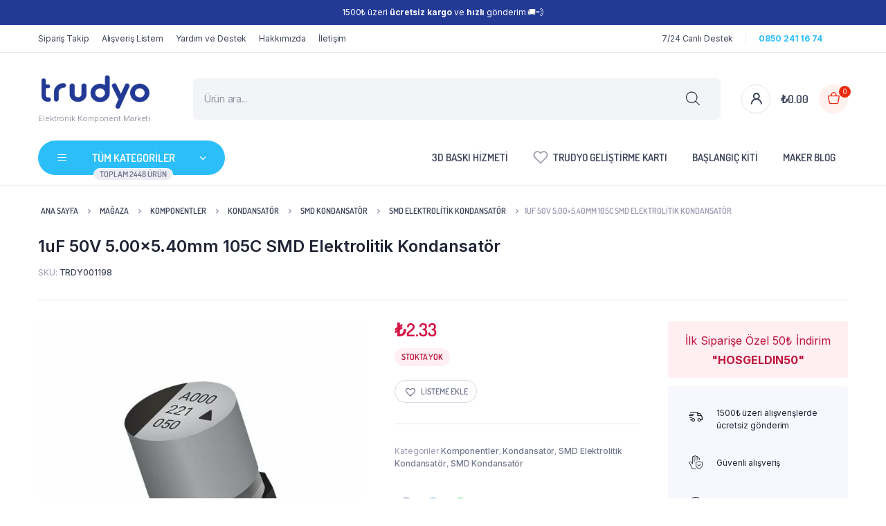

--- FILE ---
content_type: text/html; charset=UTF-8
request_url: https://trudyo.com/magaza/1uf-50v-5-00x5-40mm-105c-smd-elektrolitik-kondansator/
body_size: 102462
content:
<!DOCTYPE html>
<html lang="tr">
<head>
	<meta charset="UTF-8">
	<meta http-equiv="X-UA-Compatible" content="IE=edge">
	<meta name="viewport" content="width=device-width, initial-scale=1.0,maximum-scale=5">
	
	<!-- Google Tag Manager -->
    <script>(function(w,d,s,l,i){w[l]=w[l]||[];w[l].push({'gtm.start':
    new Date().getTime(),event:'gtm.js'});var f=d.getElementsByTagName(s)[0],
    j=d.createElement(s),dl=l!='dataLayer'?'&l='+l:'';j.async=true;j.src=
    'https://www.googletagmanager.com/gtm.js?id='+i+dl;f.parentNode.insertBefore(j,f);
    })(window,document,'script','dataLayer','GTM-WP459XR');</script>
    <!-- End Google Tag Manager -->
	
	<script type="text/javascript" src="[data-uri]" defer></script>
	

	<meta name='robots' content='index, follow, max-image-preview:large, max-snippet:-1, max-video-preview:-1' />

<!-- Google Tag Manager for WordPress by gtm4wp.com -->
<script data-cfasync="false" data-pagespeed-no-defer>
	var gtm4wp_datalayer_name = "dataLayer";
	var dataLayer = dataLayer || [];
	const gtm4wp_use_sku_instead = 0;
	const gtm4wp_currency = 'TRY';
	const gtm4wp_product_per_impression = 10;
	const gtm4wp_clear_ecommerce = false;
	const gtm4wp_datalayer_max_timeout = 2000;
</script>
<!-- End Google Tag Manager for WordPress by gtm4wp.com -->
	<!-- This site is optimized with the Yoast SEO Premium plugin v25.7.1 (Yoast SEO v26.8) - https://yoast.com/product/yoast-seo-premium-wordpress/ -->
	<title>1uF 50V 5.00x5.40mm 105C SMD Elektrolitik Kondansatör &#8211; Trudyo</title>
	<meta name="description" content="1uF 50V 5.00x5.40mm 105C SMD Elektrolitik Kondansatör indirimli fiyat ve aynı gün kargo avantajıyla Trudyo&#039;da! Üstelik 750₺ ve üzeri alışverişte kargo bedava." />
	<link rel="canonical" href="https://trudyo.com/magaza/1uf-50v-5-00x5-40mm-105c-smd-elektrolitik-kondansator/" />
	<meta property="og:locale" content="tr_TR" />
	<meta property="og:type" content="product" />
	<meta property="og:title" content="1uF 50V 5.00x5.40mm 105C SMD Elektrolitik Kondansatör &#8211; Trudyo" />
	<meta property="og:description" content="1uF 50V 5.00x5.40mm 105C SMD Elektrolitik Kondansatör indirimli fiyat ve aynı gün kargo avantajıyla Trudyo&#039;da! Üstelik 750₺ ve üzeri alışverişte kargo bedava." />
	<meta property="og:url" content="https://trudyo.com/magaza/1uf-50v-5-00x5-40mm-105c-smd-elektrolitik-kondansator/" />
	<meta property="og:site_name" content="Trudyo" />
	<meta property="article:modified_time" content="2025-12-21T14:50:51+00:00" />
	<meta property="og:image" content="https://trudyo.com/wp-content/uploads/2022/06/smd-elektrolitik-kondansator.jpg" />
	<meta property="og:image:width" content="1024" />
	<meta property="og:image:height" content="921" />
	<meta property="og:image:type" content="image/jpeg" />
	<meta name="twitter:card" content="summary_large_image" />
	<meta name="twitter:site" content="@trudyocom" />
	<meta name="twitter:label1" content="Fiyat" />
	<meta name="twitter:data1" content="&#8378;2.33" />
	<meta name="twitter:label2" content="Durumu" />
	<meta name="twitter:data2" content="Stoklar tükendi" />
	<script type="application/ld+json" class="yoast-schema-graph">{"@context":"https://schema.org","@graph":[{"@type":["WebPage","ItemPage"],"@id":"https://trudyo.com/magaza/1uf-50v-5-00x5-40mm-105c-smd-elektrolitik-kondansator/","url":"https://trudyo.com/magaza/1uf-50v-5-00x5-40mm-105c-smd-elektrolitik-kondansator/","name":"1uF 50V 5.00x5.40mm 105C SMD Elektrolitik Kondansatör &#8211; Trudyo","isPartOf":{"@id":"https://trudyo.com/#website"},"primaryImageOfPage":{"@id":"https://trudyo.com/magaza/1uf-50v-5-00x5-40mm-105c-smd-elektrolitik-kondansator/#primaryimage"},"image":{"@id":"https://trudyo.com/magaza/1uf-50v-5-00x5-40mm-105c-smd-elektrolitik-kondansator/#primaryimage"},"thumbnailUrl":"https://trudyo.com/wp-content/uploads/2022/06/smd-elektrolitik-kondansator.jpg","description":"1uF 50V 5.00x5.40mm 105C SMD Elektrolitik Kondansatör indirimli fiyat ve aynı gün kargo avantajıyla Trudyo'da! Üstelik 750₺ ve üzeri alışverişte kargo bedava.","breadcrumb":{"@id":"https://trudyo.com/magaza/1uf-50v-5-00x5-40mm-105c-smd-elektrolitik-kondansator/#breadcrumb"},"inLanguage":"tr","potentialAction":{"@type":"BuyAction","target":"https://trudyo.com/magaza/1uf-50v-5-00x5-40mm-105c-smd-elektrolitik-kondansator/"}},{"@type":"ImageObject","inLanguage":"tr","@id":"https://trudyo.com/magaza/1uf-50v-5-00x5-40mm-105c-smd-elektrolitik-kondansator/#primaryimage","url":"https://trudyo.com/wp-content/uploads/2022/06/smd-elektrolitik-kondansator.jpg","contentUrl":"https://trudyo.com/wp-content/uploads/2022/06/smd-elektrolitik-kondansator.jpg","width":1024,"height":921,"caption":"smd-elektrolitik-kondansator"},{"@type":"BreadcrumbList","@id":"https://trudyo.com/magaza/1uf-50v-5-00x5-40mm-105c-smd-elektrolitik-kondansator/#breadcrumb","itemListElement":[{"@type":"ListItem","position":1,"name":"Anasayfa","item":"https://trudyo.com/"},{"@type":"ListItem","position":2,"name":"Mağaza","item":"https://trudyo.com/magaza/"},{"@type":"ListItem","position":3,"name":"Komponentler","item":"https://trudyo.com/urun-kategori/komponentler/"},{"@type":"ListItem","position":4,"name":"Kondansatör","item":"https://trudyo.com/urun-kategori/komponentler/kondansator/"},{"@type":"ListItem","position":5,"name":"SMD Kondansatör","item":"https://trudyo.com/urun-kategori/komponentler/kondansator/smd-kondansator/"},{"@type":"ListItem","position":6,"name":"SMD Elektrolitik Kondansatör","item":"https://trudyo.com/urun-kategori/komponentler/kondansator/smd-kondansator/smd-elektrolitik-kondansator/"},{"@type":"ListItem","position":7,"name":"1uF 50V 5.00&#215;5.40mm 105C SMD Elektrolitik Kondansatör"}]},{"@type":"WebSite","@id":"https://trudyo.com/#website","url":"https://trudyo.com/","name":"Trudyo","description":"Elektronik Komponent Marketi","publisher":{"@id":"https://trudyo.com/#organization"},"potentialAction":[{"@type":"SearchAction","target":{"@type":"EntryPoint","urlTemplate":"https://trudyo.com/?s={search_term_string}"},"query-input":{"@type":"PropertyValueSpecification","valueRequired":true,"valueName":"search_term_string"}}],"inLanguage":"tr"},{"@type":"Organization","@id":"https://trudyo.com/#organization","name":"Trudyo","url":"https://trudyo.com/","logo":{"@type":"ImageObject","inLanguage":"tr","@id":"https://trudyo.com/#/schema/logo/image/","url":"https://trudyo.com/wp-content/uploads/2022/06/Logo-FFFFFF-233A95.png","contentUrl":"https://trudyo.com/wp-content/uploads/2022/06/Logo-FFFFFF-233A95.png","width":2000,"height":2000,"caption":"Trudyo"},"image":{"@id":"https://trudyo.com/#/schema/logo/image/"},"sameAs":["https://www.facebook.com/trudyocom","https://x.com/trudyocom","https://www.instagram.com/trudyocom/","https://www.linkedin.com/company/trudyocom/","https://www.youtube.com/channel/UC1gdF4Lc8XK5MZFIJuAVjjQ"],"description":"Elektronik Komponent Marketi Trudyo, geliştirmeyi sevenleri binlerce çeşit elektronik malzeme ve ekipman ile biraraya getirir. Türkiye'nin her yerine ücretsiz ve aynı gün gönderim sağlar.","email":"info@trudyo.com","telephone":"08502411674","legalName":"Trudyo","foundingDate":"2021-01-14","taxID":"7291251982","numberOfEmployees":{"@type":"QuantitativeValue","minValue":"11","maxValue":"50"},"hasMerchantReturnPolicy":{"@type":"MerchantReturnPolicy","merchantReturnLink":"https://trudyo.com/yardim-ve-destek/"}}]}</script>
	<meta property="product:price:amount" content="2.33" />
	<meta property="product:price:currency" content="TRY" />
	<meta property="og:availability" content="out of stock" />
	<meta property="product:availability" content="out of stock" />
	<meta property="product:retailer_item_id" content="TRDY001198" />
	<meta property="product:condition" content="new" />
	<!-- / Yoast SEO Premium plugin. -->


<script type='application/javascript'  id='pys-version-script'>console.log('PixelYourSite Free version 11.1.5.2');</script>
<link rel='dns-prefetch' href='//fonts.googleapis.com' />
<link rel="alternate" type="application/rss+xml" title="Trudyo &raquo; akışı" href="https://trudyo.com/feed/" />
<link rel="alternate" type="application/rss+xml" title="Trudyo &raquo; yorum akışı" href="https://trudyo.com/comments/feed/" />
<link rel="alternate" type="application/rss+xml" title="Trudyo &raquo; 1uF 50V 5.00&#215;5.40mm 105C SMD Elektrolitik Kondansatör yorum akışı" href="https://trudyo.com/magaza/1uf-50v-5-00x5-40mm-105c-smd-elektrolitik-kondansator/feed/" />
<link rel="alternate" title="oEmbed (JSON)" type="application/json+oembed" href="https://trudyo.com/wp-json/oembed/1.0/embed?url=https%3A%2F%2Ftrudyo.com%2Fmagaza%2F1uf-50v-5-00x5-40mm-105c-smd-elektrolitik-kondansator%2F" />
<link rel="alternate" title="oEmbed (XML)" type="text/xml+oembed" href="https://trudyo.com/wp-json/oembed/1.0/embed?url=https%3A%2F%2Ftrudyo.com%2Fmagaza%2F1uf-50v-5-00x5-40mm-105c-smd-elektrolitik-kondansator%2F&#038;format=xml" />
<style id='wp-img-auto-sizes-contain-inline-css' type='text/css'>
img:is([sizes=auto i],[sizes^="auto," i]){contain-intrinsic-size:3000px 1500px}
/*# sourceURL=wp-img-auto-sizes-contain-inline-css */
</style>
<link rel="preload" as="image" href="https://trudyo.com/wp-content/uploads/2022/06/logo.png"><link rel="preload" as="image" href="https://trudyo.com/wp-content/uploads/2022/06/logo.png"><link rel="preload" as="image" href="https://trudyo.com/wp-content/uploads/2022/06/logo.png"><link rel="preload" as="image" href="https://trudyo.com/wp-content/uploads/2022/06/smd-elektrolitik-kondansator-600x540.jpg.webp">
<style id='wp-emoji-styles-inline-css' type='text/css'>

	img.wp-smiley, img.emoji {
		display: inline !important;
		border: none !important;
		box-shadow: none !important;
		height: 1em !important;
		width: 1em !important;
		margin: 0 0.07em !important;
		vertical-align: -0.1em !important;
		background: none !important;
		padding: 0 !important;
	}
/*# sourceURL=wp-emoji-styles-inline-css */
</style>
<link rel='stylesheet' id='wp-block-library-css' href='https://trudyo.com/wp-includes/css/dist/block-library/style.min.css?ver=6.9' type='text/css' media='all' />
<style id='classic-theme-styles-inline-css' type='text/css'>
/*! This file is auto-generated */
.wp-block-button__link{color:#fff;background-color:#32373c;border-radius:9999px;box-shadow:none;text-decoration:none;padding:calc(.667em + 2px) calc(1.333em + 2px);font-size:1.125em}.wp-block-file__button{background:#32373c;color:#fff;text-decoration:none}
/*# sourceURL=/wp-includes/css/classic-themes.min.css */
</style>
<link rel='stylesheet' id='mediaelement-css' href='https://trudyo.com/wp-includes/js/mediaelement/mediaelementplayer-legacy.min.css?ver=4.2.17' type='text/css' media='all' />
<link rel='stylesheet' id='wp-mediaelement-css' href='https://trudyo.com/wp-includes/js/mediaelement/wp-mediaelement.min.css?ver=6.9' type='text/css' media='all' />
<style id='jetpack-sharing-buttons-style-inline-css' type='text/css'>
.jetpack-sharing-buttons__services-list{display:flex;flex-direction:row;flex-wrap:wrap;gap:0;list-style-type:none;margin:5px;padding:0}.jetpack-sharing-buttons__services-list.has-small-icon-size{font-size:12px}.jetpack-sharing-buttons__services-list.has-normal-icon-size{font-size:16px}.jetpack-sharing-buttons__services-list.has-large-icon-size{font-size:24px}.jetpack-sharing-buttons__services-list.has-huge-icon-size{font-size:36px}@media print{.jetpack-sharing-buttons__services-list{display:none!important}}.editor-styles-wrapper .wp-block-jetpack-sharing-buttons{gap:0;padding-inline-start:0}ul.jetpack-sharing-buttons__services-list.has-background{padding:1.25em 2.375em}
/*# sourceURL=https://trudyo.com/wp-content/plugins/jetpack/_inc/blocks/sharing-buttons/view.css */
</style>
<style id='global-styles-inline-css' type='text/css'>
:root{--wp--preset--aspect-ratio--square: 1;--wp--preset--aspect-ratio--4-3: 4/3;--wp--preset--aspect-ratio--3-4: 3/4;--wp--preset--aspect-ratio--3-2: 3/2;--wp--preset--aspect-ratio--2-3: 2/3;--wp--preset--aspect-ratio--16-9: 16/9;--wp--preset--aspect-ratio--9-16: 9/16;--wp--preset--color--black: #000000;--wp--preset--color--cyan-bluish-gray: #abb8c3;--wp--preset--color--white: #ffffff;--wp--preset--color--pale-pink: #f78da7;--wp--preset--color--vivid-red: #cf2e2e;--wp--preset--color--luminous-vivid-orange: #ff6900;--wp--preset--color--luminous-vivid-amber: #fcb900;--wp--preset--color--light-green-cyan: #7bdcb5;--wp--preset--color--vivid-green-cyan: #00d084;--wp--preset--color--pale-cyan-blue: #8ed1fc;--wp--preset--color--vivid-cyan-blue: #0693e3;--wp--preset--color--vivid-purple: #9b51e0;--wp--preset--gradient--vivid-cyan-blue-to-vivid-purple: linear-gradient(135deg,rgb(6,147,227) 0%,rgb(155,81,224) 100%);--wp--preset--gradient--light-green-cyan-to-vivid-green-cyan: linear-gradient(135deg,rgb(122,220,180) 0%,rgb(0,208,130) 100%);--wp--preset--gradient--luminous-vivid-amber-to-luminous-vivid-orange: linear-gradient(135deg,rgb(252,185,0) 0%,rgb(255,105,0) 100%);--wp--preset--gradient--luminous-vivid-orange-to-vivid-red: linear-gradient(135deg,rgb(255,105,0) 0%,rgb(207,46,46) 100%);--wp--preset--gradient--very-light-gray-to-cyan-bluish-gray: linear-gradient(135deg,rgb(238,238,238) 0%,rgb(169,184,195) 100%);--wp--preset--gradient--cool-to-warm-spectrum: linear-gradient(135deg,rgb(74,234,220) 0%,rgb(151,120,209) 20%,rgb(207,42,186) 40%,rgb(238,44,130) 60%,rgb(251,105,98) 80%,rgb(254,248,76) 100%);--wp--preset--gradient--blush-light-purple: linear-gradient(135deg,rgb(255,206,236) 0%,rgb(152,150,240) 100%);--wp--preset--gradient--blush-bordeaux: linear-gradient(135deg,rgb(254,205,165) 0%,rgb(254,45,45) 50%,rgb(107,0,62) 100%);--wp--preset--gradient--luminous-dusk: linear-gradient(135deg,rgb(255,203,112) 0%,rgb(199,81,192) 50%,rgb(65,88,208) 100%);--wp--preset--gradient--pale-ocean: linear-gradient(135deg,rgb(255,245,203) 0%,rgb(182,227,212) 50%,rgb(51,167,181) 100%);--wp--preset--gradient--electric-grass: linear-gradient(135deg,rgb(202,248,128) 0%,rgb(113,206,126) 100%);--wp--preset--gradient--midnight: linear-gradient(135deg,rgb(2,3,129) 0%,rgb(40,116,252) 100%);--wp--preset--font-size--small: 13px;--wp--preset--font-size--medium: 20px;--wp--preset--font-size--large: 36px;--wp--preset--font-size--x-large: 42px;--wp--preset--spacing--20: 0.44rem;--wp--preset--spacing--30: 0.67rem;--wp--preset--spacing--40: 1rem;--wp--preset--spacing--50: 1.5rem;--wp--preset--spacing--60: 2.25rem;--wp--preset--spacing--70: 3.38rem;--wp--preset--spacing--80: 5.06rem;--wp--preset--shadow--natural: 6px 6px 9px rgba(0, 0, 0, 0.2);--wp--preset--shadow--deep: 12px 12px 50px rgba(0, 0, 0, 0.4);--wp--preset--shadow--sharp: 6px 6px 0px rgba(0, 0, 0, 0.2);--wp--preset--shadow--outlined: 6px 6px 0px -3px rgb(255, 255, 255), 6px 6px rgb(0, 0, 0);--wp--preset--shadow--crisp: 6px 6px 0px rgb(0, 0, 0);}:where(.is-layout-flex){gap: 0.5em;}:where(.is-layout-grid){gap: 0.5em;}body .is-layout-flex{display: flex;}.is-layout-flex{flex-wrap: wrap;align-items: center;}.is-layout-flex > :is(*, div){margin: 0;}body .is-layout-grid{display: grid;}.is-layout-grid > :is(*, div){margin: 0;}:where(.wp-block-columns.is-layout-flex){gap: 2em;}:where(.wp-block-columns.is-layout-grid){gap: 2em;}:where(.wp-block-post-template.is-layout-flex){gap: 1.25em;}:where(.wp-block-post-template.is-layout-grid){gap: 1.25em;}.has-black-color{color: var(--wp--preset--color--black) !important;}.has-cyan-bluish-gray-color{color: var(--wp--preset--color--cyan-bluish-gray) !important;}.has-white-color{color: var(--wp--preset--color--white) !important;}.has-pale-pink-color{color: var(--wp--preset--color--pale-pink) !important;}.has-vivid-red-color{color: var(--wp--preset--color--vivid-red) !important;}.has-luminous-vivid-orange-color{color: var(--wp--preset--color--luminous-vivid-orange) !important;}.has-luminous-vivid-amber-color{color: var(--wp--preset--color--luminous-vivid-amber) !important;}.has-light-green-cyan-color{color: var(--wp--preset--color--light-green-cyan) !important;}.has-vivid-green-cyan-color{color: var(--wp--preset--color--vivid-green-cyan) !important;}.has-pale-cyan-blue-color{color: var(--wp--preset--color--pale-cyan-blue) !important;}.has-vivid-cyan-blue-color{color: var(--wp--preset--color--vivid-cyan-blue) !important;}.has-vivid-purple-color{color: var(--wp--preset--color--vivid-purple) !important;}.has-black-background-color{background-color: var(--wp--preset--color--black) !important;}.has-cyan-bluish-gray-background-color{background-color: var(--wp--preset--color--cyan-bluish-gray) !important;}.has-white-background-color{background-color: var(--wp--preset--color--white) !important;}.has-pale-pink-background-color{background-color: var(--wp--preset--color--pale-pink) !important;}.has-vivid-red-background-color{background-color: var(--wp--preset--color--vivid-red) !important;}.has-luminous-vivid-orange-background-color{background-color: var(--wp--preset--color--luminous-vivid-orange) !important;}.has-luminous-vivid-amber-background-color{background-color: var(--wp--preset--color--luminous-vivid-amber) !important;}.has-light-green-cyan-background-color{background-color: var(--wp--preset--color--light-green-cyan) !important;}.has-vivid-green-cyan-background-color{background-color: var(--wp--preset--color--vivid-green-cyan) !important;}.has-pale-cyan-blue-background-color{background-color: var(--wp--preset--color--pale-cyan-blue) !important;}.has-vivid-cyan-blue-background-color{background-color: var(--wp--preset--color--vivid-cyan-blue) !important;}.has-vivid-purple-background-color{background-color: var(--wp--preset--color--vivid-purple) !important;}.has-black-border-color{border-color: var(--wp--preset--color--black) !important;}.has-cyan-bluish-gray-border-color{border-color: var(--wp--preset--color--cyan-bluish-gray) !important;}.has-white-border-color{border-color: var(--wp--preset--color--white) !important;}.has-pale-pink-border-color{border-color: var(--wp--preset--color--pale-pink) !important;}.has-vivid-red-border-color{border-color: var(--wp--preset--color--vivid-red) !important;}.has-luminous-vivid-orange-border-color{border-color: var(--wp--preset--color--luminous-vivid-orange) !important;}.has-luminous-vivid-amber-border-color{border-color: var(--wp--preset--color--luminous-vivid-amber) !important;}.has-light-green-cyan-border-color{border-color: var(--wp--preset--color--light-green-cyan) !important;}.has-vivid-green-cyan-border-color{border-color: var(--wp--preset--color--vivid-green-cyan) !important;}.has-pale-cyan-blue-border-color{border-color: var(--wp--preset--color--pale-cyan-blue) !important;}.has-vivid-cyan-blue-border-color{border-color: var(--wp--preset--color--vivid-cyan-blue) !important;}.has-vivid-purple-border-color{border-color: var(--wp--preset--color--vivid-purple) !important;}.has-vivid-cyan-blue-to-vivid-purple-gradient-background{background: var(--wp--preset--gradient--vivid-cyan-blue-to-vivid-purple) !important;}.has-light-green-cyan-to-vivid-green-cyan-gradient-background{background: var(--wp--preset--gradient--light-green-cyan-to-vivid-green-cyan) !important;}.has-luminous-vivid-amber-to-luminous-vivid-orange-gradient-background{background: var(--wp--preset--gradient--luminous-vivid-amber-to-luminous-vivid-orange) !important;}.has-luminous-vivid-orange-to-vivid-red-gradient-background{background: var(--wp--preset--gradient--luminous-vivid-orange-to-vivid-red) !important;}.has-very-light-gray-to-cyan-bluish-gray-gradient-background{background: var(--wp--preset--gradient--very-light-gray-to-cyan-bluish-gray) !important;}.has-cool-to-warm-spectrum-gradient-background{background: var(--wp--preset--gradient--cool-to-warm-spectrum) !important;}.has-blush-light-purple-gradient-background{background: var(--wp--preset--gradient--blush-light-purple) !important;}.has-blush-bordeaux-gradient-background{background: var(--wp--preset--gradient--blush-bordeaux) !important;}.has-luminous-dusk-gradient-background{background: var(--wp--preset--gradient--luminous-dusk) !important;}.has-pale-ocean-gradient-background{background: var(--wp--preset--gradient--pale-ocean) !important;}.has-electric-grass-gradient-background{background: var(--wp--preset--gradient--electric-grass) !important;}.has-midnight-gradient-background{background: var(--wp--preset--gradient--midnight) !important;}.has-small-font-size{font-size: var(--wp--preset--font-size--small) !important;}.has-medium-font-size{font-size: var(--wp--preset--font-size--medium) !important;}.has-large-font-size{font-size: var(--wp--preset--font-size--large) !important;}.has-x-large-font-size{font-size: var(--wp--preset--font-size--x-large) !important;}
:where(.wp-block-post-template.is-layout-flex){gap: 1.25em;}:where(.wp-block-post-template.is-layout-grid){gap: 1.25em;}
:where(.wp-block-term-template.is-layout-flex){gap: 1.25em;}:where(.wp-block-term-template.is-layout-grid){gap: 1.25em;}
:where(.wp-block-columns.is-layout-flex){gap: 2em;}:where(.wp-block-columns.is-layout-grid){gap: 2em;}
:root :where(.wp-block-pullquote){font-size: 1.5em;line-height: 1.6;}
/*# sourceURL=global-styles-inline-css */
</style>
<link rel='stylesheet' id='3dprint-frontend-global.css-css' href='https://trudyo.com/wp-content/plugins/3dprint/includes/css/3dprint-frontend-global.css?ver=4.2.7.1' type='text/css' media='all' />
<link rel='stylesheet' id='3dprint-frontend.css-css' href='https://trudyo.com/wp-content/plugins/3dprint/includes/css/3dprint-frontend.css?ver=4.2.7.1' type='text/css' media='all' />
<style id='3dprint-frontend.css-inline-css' type='text/css'>

			.progress-button[data-perspective] .content { 
			 	background: #1d9650;
			}

			.progress-button .progress { 
				background: #148544; 
			}

			.progress-button .progress-inner { 
				background: #0e7138; 
			}
			.progress-button[data-style='rotate-angle-bottom'] .progress {
				box-shadow: 0 -1px 0 #0e7138;
			}
			.progress-button {
				color: #fff;
			}
			.progress-button .content::before,
			.progress-button .content::after  {
				color: #fff;
			}
			.p3d-btn-primary {
			 	background: #1d9650;
				color: #fff;
			}
			.p3d-badge-primary {
			 	background: #1d9650;
				color: #fff;
			}
			.p3d-postprocessing .select2-results__option[aria-selected=true]:before {
			 	background-color: #1d9650;
			}
			.select2-results__option[aria-disabled=true] {
				display:none;
			}
			.p3d-tick {
				color: #1d9650;
			}

			@media only screen and (max-width: 768px) {
				.plupload_filelist li.plupload_delete > div.plupload_file_name:before {
					content: "Filename:";
				}
				.plupload_filelist li.plupload_delete > div.plupload_file_price:before {
					content: "Price:";
				}
				.plupload_filelist li.plupload_delete > div.plupload_file_qty:before {
					content: "QTY:";
				}
				.plupload_filelist li.plupload_delete > div.plupload_file_action:before {
					content: "Action:";
				}
				.plupload_filelist li.plupload_delete > div.plupload_file_status:before {
					content: "Status:";
				}
				.plupload_filelist li.plupload_delete > div.plupload_file_size:before {
					content: "Size:";
				}
			}
		

				.product.has-default-attributes.has-children > .images {
					opacity:1 !important;
				}
				@media screen and (max-width: 400px) {
				   .product.has-default-attributes.has-children > .images { 
				    float: none;
				    margin-right:0;
				    width:auto;
				    border:0;
				    border-bottom:2px solid #000;    
				  }
				}
				@media screen and (max-width:800px){
					.product.has-default-attributes.has-children > .images  {
						width: auto !important;
					}

				}
			
/*# sourceURL=3dprint-frontend.css-inline-css */
</style>
<link rel='stylesheet' id='component.css-css' href='https://trudyo.com/wp-content/plugins/3dprint/includes/ext/ProgressButtonStyles/css/component.css?ver=4.2.7.1' type='text/css' media='all' />
<link rel='stylesheet' id='nouislider.min.css-css' href='https://trudyo.com/wp-content/plugins/3dprint/includes/ext/noUiSlider/nouislider.min.css?ver=4.2.7.1' type='text/css' media='all' />
<link rel='stylesheet' id='bxslider.css-css' href='https://trudyo.com/wp-content/plugins/3dprint/includes/ext/bxslider/css/jquery.bxslider.css?ver=4.2.7.1' type='text/css' media='all' />
<link rel='stylesheet' id='easyaspie-main.css-css' href='https://trudyo.com/wp-content/plugins/3dprint/includes/ext/easyaspie/assets/css/main.css?ver=4.2.7.1' type='text/css' media='all' />
<link rel='stylesheet' id='p3d-extruder-css-css' href='https://trudyo.com/wp-content/plugins/3dprint/includes/ext/mb.extruder/mbExtruder.css?ver=4.2.7.1' type='text/css' media='all' />
<link rel='stylesheet' id='jquery.plupload.queue.css-css' href='https://trudyo.com/wp-content/plugins/3dprint/includes/ext/plupload/jquery.plupload.queue/css/jquery.plupload.queue.css?ver=4.2.7.1' type='text/css' media='all' />
<link rel='stylesheet' id='magnify.css-css' href='https://trudyo.com/wp-content/plugins/3dprint/includes/ext/magnify/css/magnify.css?ver=4.2.7.1' type='text/css' media='all' />
<link rel='stylesheet' id='stellarnav.css-css' href='https://trudyo.com/wp-content/plugins/3dprint/includes/ext/stellarnav/css/stellarnav.css?ver=4.2.7.1' type='text/css' media='all' />
<link rel='stylesheet' id='prettyPhoto.css-css' href='https://trudyo.com/wp-content/plugins/3dprint/includes/ext/prettyPhoto/css/prettyPhoto.css?ver=4.2.7.1' type='text/css' media='all' />
<link rel='stylesheet' id='tippy-light.css-css' href='https://trudyo.com/wp-content/plugins/3dprint/includes/ext/tippy/tippy-light.css?ver=4.2.7.1' type='text/css' media='all' />
<link rel='stylesheet' id='contact-form-7-css' href='https://trudyo.com/wp-content/plugins/contact-form-7/includes/css/styles.css?ver=6.1.4' type='text/css' media='all' />
<link rel='stylesheet' id='select2-css' href='https://trudyo.com/wp-content/plugins/woocommerce/assets/css/select2.css?ver=10.4.3' type='text/css' media='all' />
<link rel='stylesheet' id='photoswipe-css' href='https://trudyo.com/wp-content/plugins/woocommerce/assets/css/photoswipe/photoswipe.min.css?ver=10.4.3' type='text/css' media='all' />
<link rel='stylesheet' id='photoswipe-default-skin-css' href='https://trudyo.com/wp-content/plugins/woocommerce/assets/css/photoswipe/default-skin/default-skin.min.css?ver=10.4.3' type='text/css' media='all' />
<style id='woocommerce-inline-inline-css' type='text/css'>
.woocommerce form .form-row .required { visibility: visible; }
/*# sourceURL=woocommerce-inline-inline-css */
</style>
<link rel='stylesheet' id='bacola-ajax-search-css' href='https://trudyo.com/wp-content/plugins/bacola-core/woocommerce-filter/ajax-search/css/ajax-search.css?ver=1.0' type='text/css' media='all' />
<link rel='stylesheet' id='dgwt-wcas-style-css' href='https://trudyo.com/wp-content/plugins/ajax-search-for-woocommerce-premium/assets/css/style.min.css?ver=1.32.2' type='text/css' media='all' />
<link rel='preload' as='font' type='font/woff2' crossorigin='anonymous' id='tinvwl-webfont-font-css' href='https://trudyo.com/wp-content/plugins/ti-woocommerce-wishlist/assets/fonts/tinvwl-webfont.woff2?ver=xu2uyi'  media='all' />
<link rel='stylesheet' id='tinvwl-webfont-css' href='https://trudyo.com/wp-content/plugins/ti-woocommerce-wishlist/assets/css/webfont.min.css?ver=2.11.1' type='text/css' media='all' />
<link rel='stylesheet' id='tinvwl-css' href='https://trudyo.com/wp-content/plugins/ti-woocommerce-wishlist/assets/css/public.min.css?ver=2.11.1' type='text/css' media='all' />
<link rel='stylesheet' id='bootstrap-css' href='https://trudyo.com/wp-content/themes/bacola/assets/css/bootstrap.min.css?ver=1.0' type='text/css' media='all' />
<link rel='stylesheet' id='bacola-base-css' href='https://trudyo.com/wp-content/themes/bacola/assets/css/base.css?ver=1.0' type='text/css' media='all' />
<link rel='stylesheet' id='bacola-font-dmsans-css' href='//fonts.googleapis.com/css2?family=Inter:wght@100;200;300;400;500;600;700;800;900&#038;subset=latin,latin-ext' type='text/css' media='all' />
<link rel='stylesheet' id='bacola-font-crimson-css' href='//fonts.googleapis.com/css2?family=Dosis:wght@200;300;400;500;600;700;800&#038;subset=latin,latin-ext' type='text/css' media='all' />
<link rel='stylesheet' id='bacola-style-css' href='https://trudyo.com/wp-content/themes/bacola-child/style.css?ver=6.9' type='text/css' media='all' />
<link rel='stylesheet' id='elementor-frontend-css' href='https://trudyo.com/wp-content/plugins/elementor/assets/css/frontend.min.css?ver=3.34.0' type='text/css' media='all' />
<link rel='stylesheet' id='widget-image-css' href='https://trudyo.com/wp-content/plugins/elementor/assets/css/widget-image.min.css?ver=3.34.0' type='text/css' media='all' />
<link rel='stylesheet' id='widget-heading-css' href='https://trudyo.com/wp-content/plugins/elementor/assets/css/widget-heading.min.css?ver=3.34.0' type='text/css' media='all' />
<link rel='stylesheet' id='widget-social-icons-css' href='https://trudyo.com/wp-content/plugins/elementor/assets/css/widget-social-icons.min.css?ver=3.34.0' type='text/css' media='all' />
<link rel='stylesheet' id='e-apple-webkit-css' href='https://trudyo.com/wp-content/plugins/elementor/assets/css/conditionals/apple-webkit.min.css?ver=3.34.0' type='text/css' media='all' />
<link rel='stylesheet' id='widget-nav-menu-css' href='https://trudyo.com/wp-content/plugins/elementor-pro/assets/css/widget-nav-menu.min.css?ver=3.31.3' type='text/css' media='all' />
<link rel='stylesheet' id='e-animation-float-css' href='https://trudyo.com/wp-content/plugins/elementor/assets/lib/animations/styles/e-animation-float.min.css?ver=3.34.0' type='text/css' media='all' />
<link rel='stylesheet' id='e-animation-fadeIn-css' href='https://trudyo.com/wp-content/plugins/elementor/assets/lib/animations/styles/fadeIn.min.css?ver=3.34.0' type='text/css' media='all' />
<link rel='stylesheet' id='e-popup-css' href='https://trudyo.com/wp-content/plugins/elementor-pro/assets/css/conditionals/popup.min.css?ver=3.31.3' type='text/css' media='all' />
<link rel='stylesheet' id='elementor-icons-css' href='https://trudyo.com/wp-content/plugins/elementor/assets/lib/eicons/css/elementor-icons.min.css?ver=5.45.0' type='text/css' media='all' />
<link rel='stylesheet' id='elementor-post-6-css' href='https://trudyo.com/wp-content/uploads/elementor/css/post-6.css?ver=1769009112' type='text/css' media='all' />
<link rel='stylesheet' id='elementor-post-4439-css' href='https://trudyo.com/wp-content/uploads/elementor/css/post-4439.css?ver=1769009112' type='text/css' media='all' />
<link rel='stylesheet' id='elementor-post-16871-css' href='https://trudyo.com/wp-content/uploads/elementor/css/post-16871.css?ver=1769009112' type='text/css' media='all' />
<link rel='stylesheet' id='parent-style-css' href='https://trudyo.com/wp-content/themes/bacola/style.css?ver=6.9' type='text/css' media='all' />
<link rel='stylesheet' id='bacola-child-style-css' href='https://trudyo.com/wp-content/themes/bacola-child/style.css?ver=1.1.6' type='text/css' media='all' />
<link rel='stylesheet' id='elementor-gf-local-roboto-css' href='https://trudyo.com/wp-content/uploads/elementor/google-fonts/css/roboto.css?ver=1742253569' type='text/css' media='all' />
<link rel='stylesheet' id='elementor-gf-local-robotoslab-css' href='https://trudyo.com/wp-content/uploads/elementor/google-fonts/css/robotoslab.css?ver=1742253572' type='text/css' media='all' />
<link rel='stylesheet' id='elementor-gf-local-dosis-css' href='https://trudyo.com/wp-content/uploads/elementor/google-fonts/css/dosis.css?ver=1742253574' type='text/css' media='all' />
<link rel='stylesheet' id='elementor-gf-local-montserrat-css' href='https://trudyo.com/wp-content/uploads/elementor/google-fonts/css/montserrat.css?ver=1742253577' type='text/css' media='all' />
<link rel='stylesheet' id='elementor-icons-shared-0-css' href='https://trudyo.com/wp-content/plugins/elementor/assets/lib/font-awesome/css/fontawesome.min.css?ver=5.15.3' type='text/css' media='all' />
<link rel='stylesheet' id='elementor-icons-fa-brands-css' href='https://trudyo.com/wp-content/plugins/elementor/assets/lib/font-awesome/css/brands.min.css?ver=5.15.3' type='text/css' media='all' />
<link rel='stylesheet' id='elementor-icons-fa-solid-css' href='https://trudyo.com/wp-content/plugins/elementor/assets/lib/font-awesome/css/solid.min.css?ver=5.15.3' type='text/css' media='all' />
<script type="text/template" id="tmpl-variation-template">
	<div class="woocommerce-variation-description">{{{ data.variation.variation_description }}}</div>
	<div class="woocommerce-variation-price">{{{ data.variation.price_html }}}</div>
	<div class="woocommerce-variation-availability">{{{ data.variation.availability_html }}}</div>
</script>
<script type="text/template" id="tmpl-unavailable-variation-template">
	<p role="alert">Maalesef, bu ürün mevcut değil. Lütfen farklı bir kombinasyon seçin.</p>
</script>
<script type="text/javascript" id="jquery-core-js-extra" src="[data-uri]" defer></script>
<script type="text/javascript" src="https://trudyo.com/wp-includes/js/jquery/jquery.min.js?ver=3.7.1" id="jquery-core-js"></script>
<script type="text/javascript" src="https://trudyo.com/wp-includes/js/jquery/jquery-migrate.min.js?ver=3.4.1" id="jquery-migrate-js" defer data-deferred="1"></script>
<script type="text/javascript" src="https://trudyo.com/wp-content/plugins/3dprint/includes/ext/tippy/popper.js?ver=4.2.7.1" id="popper.js-js" defer data-deferred="1"></script>
<script type="text/javascript" src="https://trudyo.com/wp-content/plugins/3dprint/includes/ext/tippy/tippy.min.js?ver=4.2.7.1" id="tippy.js-js" defer data-deferred="1"></script>
<script type="text/javascript" src="https://trudyo.com/wp-content/plugins/3dprint/includes/ext/ProgressButtonStyles/js/modernizr.custom.js?ver=4.2.7.1" id="modernizr.custom.js-js" defer data-deferred="1"></script>
<script type="text/javascript" src="https://trudyo.com/wp-content/plugins/3dprint/includes/ext/bxslider/js/jquery.bxslider.js?ver=4.2.7.1" id="jquery.bxslider.js-js" defer data-deferred="1"></script>
<script type="text/javascript" src="https://trudyo.com/wp-content/plugins/3dprint/includes/ext/sticky-element/jquery.stickyelement.js?ver=4.2.7.1" id="jquery.stickyelement.js-js" defer data-deferred="1"></script>
<script type="text/javascript" src="https://trudyo.com/wp-content/plugins/3dprint/includes/ext/steps/jquery.accordion-wizard.js?ver=4.2.7.1" id="jquery.accordion-wizard.js-js" defer data-deferred="1"></script>
<script type="text/javascript" src="https://trudyo.com/wp-content/plugins/3dprint/includes/ext/dxf-parser/dxf-parser.js?ver=4.2.7.1" id="dxf-parser.js-js" defer data-deferred="1"></script>
<script type="text/javascript" src="https://trudyo.com/wp-content/plugins/3dprint/includes/ext/threejs/three.min.js?ver=4.2.7.1" id="p3d-threejs-js" defer data-deferred="1"></script>
<script type="text/javascript" src="https://trudyo.com/wp-content/plugins/3dprint/includes/ext/threejs/js/Detector.js?ver=4.2.7.1" id="p3d-threejs-detector-js" defer data-deferred="1"></script>
<script type="text/javascript" src="https://trudyo.com/wp-content/plugins/3dprint/includes/ext/threejs/js/Mirror.js?ver=4.2.7.1" id="p3d-threejs-mirror-js" defer data-deferred="1"></script>
<script type="text/javascript" src="https://trudyo.com/wp-content/plugins/3dprint/includes/ext/threejs/js/objects/Reflector.js?ver=4.2.7.1" id="p3d-threejs-reflector-js" defer data-deferred="1"></script>
<script type="text/javascript" src="https://trudyo.com/wp-content/plugins/3dprint/includes/ext/threejs/js/controls/OrbitControls.js?ver=4.2.7.1" id="p3d-threejs-controls-js" defer data-deferred="1"></script>
<script type="text/javascript" src="https://trudyo.com/wp-content/plugins/3dprint/includes/ext/threejs/js/renderers/CanvasRenderer.js?ver=4.2.7.1" id="p3d-threejs-canvas-renderer-js" defer data-deferred="1"></script>
<script type="text/javascript" src="https://trudyo.com/wp-content/plugins/3dprint/includes/ext/threejs/js/renderers/Projector.js?ver=4.2.7.1" id="p3d-threejs-projector-renderer-js" defer data-deferred="1"></script>
<script type="text/javascript" src="https://trudyo.com/wp-content/plugins/3dprint/includes/ext/threejs/js/loaders/STLLoader.js?ver=4.2.7.1" id="p3d-threejs-stl-loader-js" defer data-deferred="1"></script>
<script type="text/javascript" src="https://trudyo.com/wp-content/plugins/3dprint/includes/ext/threejs/js/loaders/OBJLoader.js?ver=4.2.7.1" id="p3d-threejs-obj-loader-js" defer data-deferred="1"></script>
<script type="text/javascript" src="https://trudyo.com/wp-content/plugins/3dprint/includes/ext/threejs/js/loaders/MTLLoader.js?ver=4.2.7.1" id="p3d-threejs-mtl-loader-js" defer data-deferred="1"></script>
<script type="text/javascript" src="https://trudyo.com/wp-content/plugins/3dprint/includes/ext/threejs/js/loaders/DXFLoader.js?ver=4.2.7.1" id="p3d-threejs-dxf-loader-js" defer data-deferred="1"></script>
<script type="text/javascript" src="https://trudyo.com/wp-content/plugins/3dprint/includes/ext/dxf-parser/three-dxf.js?ver=4.2.7.1" id="three-dxf.js-js" defer data-deferred="1"></script>
<script type="text/javascript" src="https://trudyo.com/wp-content/plugins/3dprint/includes/ext/threex/threex.dilategeometry.js?ver=4.2.7.1" id="p3d-threex-dilategeometry-js" defer data-deferred="1"></script>
<script type="text/javascript" src="https://trudyo.com/wp-content/plugins/3dprint/includes/ext/threex/threex.atmospherematerial.js?ver=4.2.7.1" id="p3d-threex-atmospherematerial-js" defer data-deferred="1"></script>
<script type="text/javascript" src="https://trudyo.com/wp-content/plugins/3dprint/includes/ext/threex/threex.geometricglowmesh.js?ver=4.2.7.1" id="p3d-threex-geometricglowmesh-js" defer data-deferred="1"></script>
<script type="text/javascript" src="https://trudyo.com/wp-content/plugins/3dprint/includes/ext/mb.extruder/jquery.hoverIntent.min.js?ver=4.2.7.1" id="p3d-extruder-hoverintent-js" defer data-deferred="1"></script>
<script type="text/javascript" src="https://trudyo.com/wp-content/plugins/3dprint/includes/ext/mb.extruder/jquery.mb.flipText.js?ver=4.2.7.1" id="p3d-extruder-fliptext-js" defer data-deferred="1"></script>
<script type="text/javascript" src="https://trudyo.com/wp-content/plugins/3dprint/includes/ext/mb.extruder/mbExtruder.js?ver=4.2.7.1" id="p3d-extruder-js" defer data-deferred="1"></script>
<script type="text/javascript" src="https://trudyo.com/wp-content/plugins/3dprint/includes/ext/magnify/js/jquery.magnify.js?ver=4.2.7.1" id="jquery.magnify.js-js" defer data-deferred="1"></script>
<script type="text/javascript" src="https://trudyo.com/wp-content/plugins/3dprint/includes/ext/prettyPhoto/js/jquery.prettyPhoto.min.js?ver=4.2.7.1" id="jquery.prettyPhoto.min.js-js" defer data-deferred="1"></script>
<script type="text/javascript" src="https://trudyo.com/wp-content/plugins/3dprint/includes/ext/prettyPhoto/js/jquery.prettyPhoto.init.min.js?ver=4.2.7.1" id="jquery.prettyPhoto.init.min.js-js" defer data-deferred="1"></script>
<script type="text/javascript" src="https://trudyo.com/wp-content/plugins/3dprint/includes/ext/plupload/plupload.full.min.js?ver=4.2.7.1" id="plupload.full.min.js-js" defer data-deferred="1"></script>
<script type="text/javascript" src="https://trudyo.com/wp-content/plugins/3dprint/includes/ext/plupload/jquery.plupload.queue/jquery.plupload.queue.js?ver=4.2.7.1" id="jquery.plupload.queue.js-js" defer data-deferred="1"></script>
<script type="text/javascript" src="https://trudyo.com/wp-content/plugins/3dprint/includes/ext/ProgressButtonStyles/js/classie.js?ver=4.2.7.1" id="classie.js-js" defer data-deferred="1"></script>
<script type="text/javascript" src="https://trudyo.com/wp-content/plugins/3dprint/includes/ext/ProgressButtonStyles/js/progressButton.js?ver=4.2.7.1" id="progressButton.js-js" defer data-deferred="1"></script>
<script type="text/javascript" src="https://trudyo.com/wp-content/plugins/3dprint/includes/ext/event-manager/event-manager.js?ver=4.2.7.1" id="event-manager.js-js" defer data-deferred="1"></script>
<script type="text/javascript" src="https://trudyo.com/wp-content/plugins/3dprint/includes/ext/accounting/accounting.min.js?ver=4.2.7.1" id="accounting.js-js" defer data-deferred="1"></script>
<script type="text/javascript" src="https://trudyo.com/wp-content/plugins/3dprint/includes/ext/noUiSlider/nouislider.min.js?ver=4.2.7.1" id="nouislider.min.js-js" defer data-deferred="1"></script>
<script type="text/javascript" src="https://trudyo.com/wp-content/plugins/3dprint/includes/ext/easyaspie/assets/js/superfish.js?ver=4.2.7.1" id="easyaspie.superfish.js-js" defer data-deferred="1"></script>
<script type="text/javascript" src="https://trudyo.com/wp-content/plugins/3dprint/includes/ext/easyaspie/assets/js/easyaspie.js?ver=4.2.7.1" id="easyaspie.js-js" defer data-deferred="1"></script>
<script type="text/javascript" src="https://trudyo.com/wp-content/plugins/3dprint/includes/ext/stellarnav/js/stellarnav.js?ver=4.2.7.1" id="stellarnav.js-js" defer data-deferred="1"></script>
<script type="text/javascript" src="https://trudyo.com/wp-content/plugins/woocommerce/assets/js/jquery-cookie/jquery.cookie.min.js?ver=1.4.1-wc.10.4.3" id="wc-jquery-cookie-js" data-wp-strategy="defer"></script>
<script type="text/javascript" id="3dprint-frontend.js-js-extra" src="[data-uri]" defer></script>
<script type="text/javascript" src="https://trudyo.com/wp-content/plugins/3dprint/includes/js/3dprint-frontend.js?ver=4.2.7.1" id="3dprint-frontend.js-js" defer data-deferred="1"></script>
<script type="text/javascript" src="https://trudyo.com/wp-content/plugins/3dprint/includes/js/3dprint-frontend-bulk.js?ver=4.2.7.1" id="3dprint-frontend-bulk.js-js" defer data-deferred="1"></script>
<script type="text/javascript" src="https://trudyo.com/wp-content/plugins/3dprint/includes/ext/plupload/i18n/tr.js?ver=4.2.7.1" id="tr.js-js" defer data-deferred="1"></script>
<script type="text/javascript" src="https://trudyo.com/wp-content/plugins/woocommerce/assets/js/select2/select2.full.min.js?ver=4.0.3-wc.10.4.3" id="wc-select2-js" defer="defer" data-wp-strategy="defer"></script>
<script type="text/javascript" src="https://trudyo.com/wp-content/plugins/woocommerce/assets/js/jquery-blockui/jquery.blockUI.min.js?ver=2.7.0-wc.10.4.3" id="wc-jquery-blockui-js" data-wp-strategy="defer"></script>
<script type="text/javascript" id="wc-add-to-cart-js-extra" src="[data-uri]" defer></script>
<script type="text/javascript" src="https://trudyo.com/wp-content/plugins/woocommerce/assets/js/frontend/add-to-cart.min.js?ver=10.4.3" id="wc-add-to-cart-js" defer="defer" data-wp-strategy="defer"></script>
<script type="text/javascript" src="https://trudyo.com/wp-content/plugins/woocommerce/assets/js/flexslider/jquery.flexslider.min.js?ver=2.7.2-wc.10.4.3" id="wc-flexslider-js" defer="defer" data-wp-strategy="defer"></script>
<script type="text/javascript" src="https://trudyo.com/wp-content/plugins/woocommerce/assets/js/photoswipe/photoswipe.min.js?ver=4.1.1-wc.10.4.3" id="wc-photoswipe-js" defer="defer" data-wp-strategy="defer"></script>
<script type="text/javascript" src="https://trudyo.com/wp-content/plugins/woocommerce/assets/js/photoswipe/photoswipe-ui-default.min.js?ver=4.1.1-wc.10.4.3" id="wc-photoswipe-ui-default-js" defer="defer" data-wp-strategy="defer"></script>
<script type="text/javascript" id="wc-single-product-js-extra" src="[data-uri]" defer></script>
<script type="text/javascript" src="https://trudyo.com/wp-content/plugins/woocommerce/assets/js/frontend/single-product.min.js?ver=10.4.3" id="wc-single-product-js" defer="defer" data-wp-strategy="defer"></script>
<script type="text/javascript" src="https://trudyo.com/wp-content/plugins/woocommerce/assets/js/js-cookie/js.cookie.min.js?ver=2.1.4-wc.10.4.3" id="wc-js-cookie-js" data-wp-strategy="defer"></script>
<script type="text/javascript" id="woocommerce-js-extra" src="[data-uri]" defer></script>
<script type="text/javascript" src="https://trudyo.com/wp-content/plugins/woocommerce/assets/js/frontend/woocommerce.min.js?ver=10.4.3" id="woocommerce-js" defer="defer" data-wp-strategy="defer"></script>
<script type="text/javascript" id="bacola-ajax-search-js-extra" src="[data-uri]" defer></script>
<script type="text/javascript" src="https://trudyo.com/wp-content/plugins/bacola-core/woocommerce-filter/ajax-search/js/ajax-search.js?ver=1.0" id="bacola-ajax-search-js" defer data-deferred="1"></script>
<script type="text/javascript" src="https://trudyo.com/wp-includes/js/underscore.min.js?ver=1.13.7" id="underscore-js" defer data-deferred="1"></script>
<script type="text/javascript" id="wp-util-js-extra" src="[data-uri]" defer></script>
<script type="text/javascript" src="https://trudyo.com/wp-includes/js/wp-util.min.js?ver=6.9" id="wp-util-js" defer data-deferred="1"></script>
<script type="text/javascript" id="wc-add-to-cart-variation-js-extra" src="[data-uri]" defer></script>
<script type="text/javascript" src="https://trudyo.com/wp-content/plugins/woocommerce/assets/js/frontend/add-to-cart-variation.min.js?ver=10.4.3" id="wc-add-to-cart-variation-js" defer="defer" data-wp-strategy="defer"></script>
<script type="text/javascript" src="https://trudyo.com/wp-content/themes/bacola/includes/pjax/js/helpers.js?ver=1.0" id="pjax-helpers-js" defer data-deferred="1"></script>
<script type="text/javascript" src="https://trudyo.com/wp-content/plugins/pixelyoursite/dist/scripts/jquery.bind-first-0.2.3.min.js?ver=0.2.3" id="jquery-bind-first-js" defer data-deferred="1"></script>
<script type="text/javascript" src="https://trudyo.com/wp-content/plugins/pixelyoursite/dist/scripts/js.cookie-2.1.3.min.js?ver=2.1.3" id="js-cookie-pys-js" defer data-deferred="1"></script>
<script type="text/javascript" src="https://trudyo.com/wp-content/plugins/pixelyoursite/dist/scripts/tld.min.js?ver=2.3.1" id="js-tld-js" defer data-deferred="1"></script>
<script type="text/javascript" id="pys-js-extra" src="[data-uri]" defer></script>
<script type="text/javascript" src="https://trudyo.com/wp-content/plugins/pixelyoursite/dist/scripts/public.js?ver=11.1.5.2" id="pys-js" defer data-deferred="1"></script>
<link rel="https://api.w.org/" href="https://trudyo.com/wp-json/" /><link rel="alternate" title="JSON" type="application/json" href="https://trudyo.com/wp-json/wp/v2/product/3234" /><link rel="EditURI" type="application/rsd+xml" title="RSD" href="https://trudyo.com/xmlrpc.php?rsd" />
<meta name="generator" content="WordPress 6.9" />
<meta name="generator" content="WooCommerce 10.4.3" />
<link rel='shortlink' href='https://trudyo.com/?p=3234' />

<style type="text/css">















.site-header .header-top  {
	background-color: ;
	color:;
}

.header-main.header-wrapper , .site-header .header-nav {
	background-color: ;
}

.site-header .header-top .site-menu .menu .menu-item:hover > a {
	color:;
}

.site-location a  {
	background-color: ;
	color:;
	border-color:;
}

.site-location a:hover  {
	background-color: ;
	color:;
	border-color:;
}

.site-location a .current-location{
	color:;
}

.site-location a .current-location:hover{
	color:;
}

.site-location a:after{
	color:;
}

.site-header .header-main .header-search .dgwt-wcas-search-form input[type="search"]  {
	background-color: ;
	color:;
	border-color:;
}

.dgwt-wcas-sf-wrapp:after{
	color:;
}

.site-header .header-buttons .header-login.bordered .button-icon{
	background-color:;
	border-color:;
	
}

.site-header .header-buttons .header-login.bordered .button-icon i{
	color:;
}

.header-cart .cart-price bdi{
	color:;
}

@media screen and (min-width: 48rem){
	.site-header .header-buttons .bordered.header-cart .button-icon{
		background-color:;
		border-color:;	
	}
}

@media screen and (min-width: 48rem){
	.site-header .header-buttons .bordered.header-cart .button-icon i{
		color:;
	}
}

.site-header .header-buttons .cart-count-icon{
	background-color:;
	color:;	
}

.menu-list li.link-parent > a{
	color:;	
}

.menu-list li.link-parent > a:hover{
	color:;	
}

.site-header .all-categories .dropdown-categories{
	background-color:;
	border-color:;	
}

.site-header .all-categories > a{
	background-color:;
	color:;
}

.site-header .all-categories > a i , .site-header .all-categories > a:after{
	color:;	
}

.site-header .all-categories > a .description{
	background-color:;
	border-color:;	
	color:;
}

.site-header .primary-menu .menu > .menu-item > a , .site-header .primary-menu .menu .sub-menu .menu-item > a{
	color:;
}

.site-header .primary-menu .menu > .menu-item > a:hover , .site-header .primary-menu .menu .sub-menu .menu-item:hover > a , .site-header .primary-menu .menu > .menu-item:hover > a{
	color:;
}

.site-footer .footer-iconboxes{
	background-color:;
}

.site-footer .footer-iconboxes .iconbox{
	color:;	
}

.site-footer .footer-iconboxes .iconbox:hover{
	color:;	
}

.site-footer .footer-widgets{
	background-color:;
}

.klbfooterwidget ul a{
	color:}

.klbfooterwidget ul a:hover{
	color:}

.klbfooterwidget h4.widget-title{
	color:}

.klbfooterwidget h4.widget-title:hover{
	color:}

.site-footer .footer-contacts .site-phone .phone-icon{
	background-color:;
	color:}

.site-footer .footer-contacts .site-phone .entry-title , .site-footer .footer-contacts .site-mobile-app .app-content .entry-title{
	color:}

.site-footer .footer-contacts .site-phone .entry-title:hover , .site-footer .footer-contacts .site-mobile-app .app-content .entry-title:hover{
	color:}

.site-footer .footer-contacts .site-phone span , .site-footer .footer-contacts .site-mobile-app .app-content span{
	color:}

.site-footer .footer-contacts .site-phone span:hover , .site-footer .footer-contacts .site-mobile-app .app-content span:hover{
	color:}

.site-social ul a{
	background-color:;
	color:}

.site-footer .footer-contacts{
	background-color:;
}

.site-footer .footer-bottom{
	background-color:;
}

.site-copyright , .site-footer .footer-bottom .footer-menu li a{
	color:}

.site-copyright:hover , .site-footer .footer-bottom .footer-menu li a:hover{
	color:}

.site-footer .footer-subscribe{
	background-color:;
	color:}

.site-footer .footer-subscribe .entry-subtitle:hover , .site-footer .footer-subscribe .entry-title:hover , .site-footer .footer-subscribe .entry-teaser p:hover, .site-footer .footer-subscribe .form-wrapper:hover{
	color:}


.site-header .header-mobile-nav .menu-item a span{
	color:}

.site-header .header-mobile-nav .menu-item a span:hover{
	color:}

.site-header .header-mobile-nav .menu-item a i{
	color:}

.site-header .header-mobile-nav .menu-item a i:hover{
	color:}

.site-header .header-mobile-nav{
	background-color:;
}

.site-header .primary-menu .menu > .menu-item.current-menu-item > a{
	color:;
}		

.site-header .primary-menu .menu > .menu-item.current-menu-item > a,
.site-header .primary-menu .menu > .menu-item:hover > a{
	background-color:;
}

.site-canvas .canvas-menu .menu .menu-item a{
	color:;
}

.site-canvas .canvas-menu .menu .menu-item.active > a{
	color:;
}

.site-canvas .canvas-menu .menu .menu-item + .menu-item,
.site-canvas .canvas-menu{
	border-color:;
}

.site-canvas .canvas-footer .site-copyright{
	color:;
}

.site-canvas .canvas-title .entry-title{
	color:;
}



</style>

<!-- Google Tag Manager for WordPress by gtm4wp.com -->
<!-- GTM Container placement set to off -->
<script data-cfasync="false" data-pagespeed-no-defer type="text/javascript">
	var dataLayer_content = {"productRatingCounts":[],"productAverageRating":0,"productReviewCount":0,"productType":"simple","productIsVariable":0};
	dataLayer.push( dataLayer_content );
</script>
<script data-cfasync="false" data-pagespeed-no-defer type="text/javascript">
	console.warn && console.warn("[GTM4WP] Google Tag Manager container code placement set to OFF !!!");
	console.warn && console.warn("[GTM4WP] Data layer codes are active but GTM container must be loaded using custom coding !!!");
</script>
<!-- End Google Tag Manager for WordPress by gtm4wp.com -->		<style>
			.dgwt-wcas-ico-magnifier,.dgwt-wcas-ico-magnifier-handler{max-width:20px}.dgwt-wcas-search-wrapp{max-width:600px}		</style>
			<noscript><style>.woocommerce-product-gallery{ opacity: 1 !important; }</style></noscript>
	<meta name="generator" content="Elementor 3.34.0; features: additional_custom_breakpoints; settings: css_print_method-external, google_font-enabled, font_display-auto">
<link rel="icon" href="https://trudyo.com/wp-content/uploads/2022/06/favicon.png" sizes="32x32" />
<link rel="icon" href="https://trudyo.com/wp-content/uploads/2022/06/favicon.png" sizes="192x192" />
<link rel="apple-touch-icon" href="https://trudyo.com/wp-content/uploads/2022/06/favicon.png" />
<meta name="msapplication-TileImage" content="https://trudyo.com/wp-content/uploads/2022/06/favicon.png" />
		<style type="text/css" id="wp-custom-css">
			/* Orders Page Shipment Info */
.trudyo-order-tracking-info{
	border: 1px solid var(--color-rating);
    background-color: #FFFDE7;border-radius: 4px;
    margin: 8px 0;
    padding: 8px 16px;
	display:inline-block;
}
/* 3d Print */
/** Model **/
.woocommerce-MyAccount-navigation-link--price-requests{
	display:none !important;
}
#p3d-model-message{
	margin:0;
	bottom:0;
}
#p3d-canvas-filename{
	color:var(--color-text-lighter);
}
.p3d-model-message{
	margin:0;
	bottom:0;
	padding:8px;
}
#p3d-model-message #p3d-model-message-upload-icon{
	width:48px;
	height:48px;
	padding:8px;
}
#p3d-model-message #p3d-model-message-upload{
	height:48px;
	display:table;
	width:100%;
}
#p3d-model-message #p3d-model-message-upload span{
  display: table-cell;
  vertical-align: middle;
	
}
table.p3d-stats{
	border: 1px solid var(--color-border) !important;
}
table.p3d-stats th, table.p3d-stats td{
	border-width:1px 1px 0 0 !important;
	padding:8px;
	color:var(--color-text-light);
}
/** Printer **/
#p3d-viewer canvas,
.p3d-list-group-item, fieldset.p3d-fieldset legend, fieldset.p3d-fieldset{
	border:1px solid var(--color-border);
}

.p3d-control[type=radio]{
	display:none;
}
.p3d-list li{
	padding:8px;
}
.p3d-list{
	padding:0;
}
div.p3d-dropdown-photo-sample{
	max-height:auto;
	max-width:48;
	margin-right:16px;
} 
div.p3d-dropdown-photo-sample img{
	max-height:48;
	max-width:48;
}
li.p3d-li-photo{
	min-height:64px;
	
}
div.p3d-dropdown-photo-sample{
	float:none;
}
.tippy-arrow, .tippy-content { display: none!important; }

.p3d-button-content a{
	width: 100%;
	margin: 8px 0 0 0;
	box-shadow:none;
	border: 1px solid var(--color-secondary);
	color:var(--color-secondary);
	text-decoration:none
}
.p3d-button-content .p3d-btn-primary{
	color:white;
	background-color:var(--color-secondary);
}

/** Material **/
div.p3d-color-sample{
	display:none;
}
#material_fieldset .p3d-list-group a{
	display:none;
}
#material_fieldset .p3d-list-group ul{
	padding:0;
}
/** Finalize **/
#p3d-finalize button {
	padding:8px 48px;
}
/* Sepet Düzenleme */
.woocommerce-cart-form .product-name .variation,
.fl-mini-cart-content .variation{
	display:none;
}
.woocommerce-cart-form table td{
	padding:0.6rem;
}

/************/
.module-category.style-1 .categories .categories-wrapper .category:last-child{
	display:none;
}
/* Giriş Sayfası Şifre Göster Checkbox'ı */
.show-password-input{
	display:none !important;
}
/* Ürün fotoğrafı ve slick slide  merkezleme, genişletme. */
.product .product-content .slider-wrapper .flex-viewport .woocommerce-product-gallery__wrapper .woocommerce-product-gallery__image{
	text-align:center;
}
.product-content .product-images .slider-wrapper .product-thumbnails .slick-track{
	width:auto !important;
	display:flex;
	justify-content:center;
}

.product-content .product-images .slider-wrapper .product-thumbnails .slick-slide{
	width:53px!important;
	display:inline-flex;
}
/* Sepete eklendikten sonra sepete ekle butonunu gizle */
.product .product-wrapper .product-button-group .added{
	display:none;
}


@media screen and (min-width: 48rem) {
    .products.column-4 .product {
        -webkit-box-flex: 0;
        -ms-flex: 0 0 25%;
        flex: 0 0 25%;
        max-width: 25%;
    }
}

.price del, .price del .amount,
.site-header .header-mobile-nav .menu-item a i,
.site-header .header-mobile-nav .menu-item a span,
.site-module .module-header .column .button{
	color:var(--color-text-light) !important;
}

.single-product .woocommerce-message{
	flex-direction:row;
}



svg.loader-image.preloader.added{
	color: var(--color-secondary);
	width:2rem;
}
.product-type-2 a.button.button-primary:active{
	transform: scale(0.9);
}
a.added_to_cart{
	background-color:var(--color-success-light);
	color:var(--color-success);
	border:none;
	font-weight: 500;
	font-size:13px;
}


/* Etiketeri Kaldırma */
.product_meta .tagged_as{
	display:none;
}


/*  */
#order_review button#place_order,
.cart-collaterals a.checkout-button{
   text-transform: capitalize;
}
/* EFT/Havale Talimatları */
.trudyo-bank-accounts h2{
  font-size: 1rem;
	font-family: var(--font-secondary);
    font-weight: 700;
    text-transform: uppercase;
}
.trudyo-bank-accounts table{
	margin-bottom: 24px;
}
.trudyo-bank-accounts .title{
    font-weight: 600;
}
.trudyo-bank-accounts{
	font-size:.875rem;
}
/* Sipariş Ürünleri */
.woocommerce-checkout-review-order .shop_table thead,.woocommerce-checkout-review-order .shop_table tbody{
	display:none;
}
.order-review-wrapper h3{
	border:none;
	margin-bottom:0;
}
/* Ödeme Yöntemleri */
.order-review-wrapper .woocommerce-checkout-payment ul.payment_methods{
	display:flex;
	margin-bottom:16px;
}

.order-review-wrapper .woocommerce-checkout-payment ul.payment_methods li{
	border-radius:4px;
	margin:4px;
	border: 1px solid var(--color-border);
	display:inline-flex;
  margin: 4px;
	flex:auto;
}
.order-review-wrapper .woocommerce-checkout-payment ul.payment_methods li label{
	color:var(--color-text-lighter);
	padding: 16px;
	margin:0;
	text-align:center;
	min-width:100%;
	border-radius:4px;
}
.order-review-wrapper .woocommerce-checkout-payment ul.payment_methods li:has(> input:checked) {
	border: 1px solid var(--color-secondary);
	background-color: #E1F5FE;
}
.order-review-wrapper .woocommerce-checkout-payment ul.payment_methods li:has(> input:checked) label{
	color: var(--color-secondary);
}
.order-review-wrapper .woocommerce-checkout-payment ul.payment_methods input{
	display:none;
}
.woocommerce-checkout-review-order-table th, .woocommerce-checkout-review-order-table td{
	width:0;
}
/* Ofis Teslim Mesajı */
.woocommerce-office-delivery{
	display:block;
	color:var(--color-success);
	border-radius:8px;
	margin: 8px 0 ;
	padding: 8px;
	min-width:100%;
	background-color:var(--color-success-light);
}
/* İlgili Ürünler Başlık Düzenlemesi*/
.klb-title h1.entry-title {
    font-family: var(--font-secondary);
    font-size: 1.125rem;
    font-weight: 600;
    text-transform: uppercase;
    letter-spacing: 0;
    margin-bottom: 0;
}
/* KARGO SEÇİMİ*/
.woocommerce-shipping-totals .tax_label{
	display:none;	
}  
/*Radio Gizleme */
.woocommerce-shipping-totals #shipping_method li input[type="radio"]{
  visibility: hidden;
  height: 0;
  width: 0;
}
/* Genel ayarlar */
.woocommerce-shipping-totals #shipping_method li label span{
	
}
.woocommerce-shipping-totals #shipping_method li:has(> input){
	
  border: 1px solid var(--color-border);
	border-radius:4px;
	margin:8px 0px;
	padding:16px;
	display:flex;
	text-align:start;
}
/*Selected*/
.woocommerce-shipping-totals #shipping_method li:has(> input:checked)  {
	border: 1px solid var(--color-rating);
	background-color:#FFFDE7;
}





@media screen and (max-width: 48rem){	
	.entry-meta,
.elementor-1743 .elementor-element.elementor-element-08f4677{
	padding-top:12px !important;
}
}
/* Wishlist */

.tinv-wishlist .product-action .button:hover{
	opacity:90%;
	
}
.tinv-wishlist .product-action .button{
	background-color:var(--color-primary) !important;
	color:white !important;
	font-weight:400;
	height:36px;
	border-radius:32px;
	padding-right:16px;
	padding-left:16px;
}
.tinv-wishlist .product-action .button i{
	margin-left:0;
	margin-right:0;
}
.tinv-wishlist .product-action .button .tinvwl-txt{
	padding-left:2px;
	display:block;
}
.tinv-wishlist .product-action .button .ftinvwl-shopping-cart{
	display:none;
}


/* Mobile Header Search Bar */
.dgwt-wcas-search-wrapp{
	max-width:100%;
}
.dgwt-wcas-enable-mobile-form{
	position:relative;
}

@media screen and (max-width: 48rem){	
	.site-header.mobile-nav-enable .header-search{
		position:relative;
		opacity:100%;
		visibility:visible;
		margin:8px 15px 4px 15px;
		padding:0;
		border:none;
	}
	.site-header .header-main .header-search .dgwt-wcas-search-form input[type="search"]{
		height:48px;
	}
	.dgwt-wcas-suggestions-wrapp{
		border: 1px solid #f3f4f7 !important;
		margin:2px 0px 0px 0px;
	}
	.site-primary{
		margin-top:48px;
	}
	.site-header.mobile-nav-enable .header-search{
		bottom:0;
	}
	.klb-product-nav-wrapper{
		padding-top:8px;
	}
}
/*İyzico Background*/
#iyzipay-checkout-form .css-4276uk-Popup-Box-Box{
	border:1px solid rgb(206, 212, 218);
	border-radius:4px;
	background-color:var(--color-background) !important;
}
#iyzipay-checkout-form .css-15qt23s-TabsContainer{
	background-color:var(--color-background) !important;
	padding:8px;
}
/*Add to Cart Button Edits*/
.product-detail .quantity{
	margin-right:0.9375rem;
	margin-bottom:0.9375rem;
}
/*
color: var(--color-secondary);
    background-color: transparent;
    border-color: var(--color-secondary);
*/
.product-detail form.cart button{
	
	margin-bottom:0.9375rem;
	margin-left:0;
}/*
.product-detail form.cart button:hover{
	color: var(--white);
    background-color: var(--color-secondary);
}*/

/* Product Page Review Block With Edits */
.woocommerce-Reviews .comment-text{
	width:100%;
}
/* Orders Page Remove List */
.woocommerce-MyAccount-content .order-list{
	display:none;
}
/* Mini Cart Remove Item Block */
.blockUI{
	background-color:white !important;
	opacity:.7;
}
/* Mobile Cart Price */
@media screen and (max-width: 48rem){
	.header-buttons .header-cart .cart-price{
		display:none;
	}
}
/* Cart Coupon Codes */
.cart-wrapper .cart-discount th, .cart-wrapper .cart-discount td{
	text-transform:uppercase;
	border-left:none;
	border-right:none;
}
/* Main Search Bar */
.dgwt-wcas-sf-wrapp:after,
.dgwt-wcas-sf-wrapp .dgwt-wcas-search-submit:before{
	display:none;
}
.site-header .header-main .header-search button svg path{
   fill:var(--color-text); 
}
@media screen and (max-width: 48rem){
	.js-dgwt-wcas-enable-mobile-form{
		display:none;
	}

	.site-header.mobile-nav-enable .header-search.active {
		height: calc(100vh);
		top:0;
		bottom:0;
		margin:0;
		padding:0;

	}
	.site-header.mobile-nav-enable .header-search.active .dgwt-wcas-search-form{
		padding:16px
	}
	.dgwt-wcas-suggestions-wrapp{
		padding:8px;
		border:none;
	}
}
/* Woocommercer Notices */
.woocommerce-message{
	color:var(--color-success);
	border:none;
	border-radius:8px; 
	background-color:var(--color-success-light);
}
.woocommerce-message a{
	color:var(--color-danger);
}
.woocommerce-message a.button{
	color:var(--white);
	background-color:var(--color-success);
  text-align: center;
	padding:24px 16px;
}
ul.woocommerce-error{
	background-color:var(--color-danger-light);
	border:none;
	border-radius:8px; 
	color:var(--color-danger);
}
ul.woocommerce-error a.button{
	color:var(--white);
	background-color:var(--color-warning-dark);
  text-align: center;
	padding:24px 16px;
}
.single-product ul.woocommerce-error li{
	flex-direction:row;
}
/* WP Customer Login */

.site-login .site-login-overflow {
	border: 1px solid var(--color-border);
	border-radius: var(--size-border-radius);
	padding: 48px 16px;
}

@media screen and (min-width: 48rem) {
	.site-login .site-login-overflow {
	padding: 48px 36px;
	}
}

@media screen and (min-width: 64rem) {
	.site-login .site-login-overflow {
	padding: 48px 64px;
	}
}

#customer_login .woocommerce-form-login__submit, #customer_login .woocommerce-form-register__submit,
.woocommerce-ResetPassword .wp-element-button{
	display:block;
	text-align:center;
	width:100%;
  padding: 12px;
  margin: 0;
  height: auto;
}

#customer_login .woocommerce-LostPassword a{
    color: var(--color-text);
    font-size: 13px;
    text-align: center;
    display: block;	
}

/* Jivo Chat */
#jvlabelWrap{
	min-width:225px;
}
.__jivoMobileButton {
	margin-bottom: 60px !important;
	zoom: 0.9 !important;
}
/* Product Category Menu */
.site-canvas .dropdown-categories ul.sub-menu{
	padding-left:48px;
}
/* Elementor LightBox Clearance*/
.elementor-lightbox{
	display:none !important;
}
/*******************************/
.elementor-widget-bacola-special-products .elementor-widget-container .product-type-3 .outof-stock{
	margin-bottom:47px;
	margin-top: 0.9375rem;
}
.elementor-widget-bacola-special-products .elementor-widget-container .product-type-3 .product-fade-block{
	padding:0 8px;
}
/*******************************/
    .trudyo-pdlist{
			margin-top:16px;
        list-style: none;
        padding: 0;
        border-top: 1px solid var(--color-border-light);
        display: table;
        border-collapse: collapse;
    }

@media only screen and (max-width: 1200px){
	.trudyo-pdlist{
		width:100% !important;
	}
}
.trudyo-pdlist pre{
	background:transparent;
	border:none;
	padding:0 8px;
	margin:0;
	font-size:1rem;
	font-family: var(--font-primary);
    }
    .trudyo-pdlist li{
        border: 1px solid var(--color-border-light);
        border-top: none;
        display: table-row;
    }
    .trudyo-pdlist li strong{
        display: table-cell;
        padding: 8px;
    }
    .trudyo-pdlist li strong{
        border-right: 1px solid var(--color-border-light);
        margin-right: 8px;
    }
    .trudyo-pdlist li:nth-child(n+2):nth-child(n) strong{
        font-weight: 400;
    }
    .trudyo-pdlist li .hidden{
        display: none;
    }
/*******************************/
.trudyo-product-description-table{
	width:50%;
	margin:24px 0;
}
@media only screen and (max-width: 768px){
	.trudyo-product-description-table{
		width:100%;
	}
}
/*******************************/
.free-shipping-notice-box{
	background-color:var(--color-success-light);
	color:var(--color-success);
	padding:16px;
	border-radius:8px;
	text-align:center;
	margin-bottom:42px;
}
.free-shipping-notice-box .free-shipping-notice span{
	font-weight:700;
}
.free-shipping-notice-box .free-shipping-progress-bar{
	background-color:white;
	height:5px;
	border-radius:8px;
}
.free-shipping-notice-box .free-shipping-progress-bar span{
	background-color:var(--color-success);
	height:5px;
	border-radius:8px;
}

/*******************************/
.cart-wrapper .woocommerce-account-fields #createaccount{
	vertical-align: baseline;
}

.cart-wrapper .woocommerce-account-fields .woocommerce-form__label-for-checkbox span,
.cart-wrapper .woocommerce-shipping-fields #ship-to-different-address span{
	font-size: .8125rem;
	font-family: var(--font-secondary);
	font-weight: 600;
  text-transform: uppercase;
	padding-left:4px;
}
/*******************************/
.show-on-mobile{
	display:none;
}

.tinv-wishlist .tinvwl-to-right button{
	margin-right:16px;
}
@media only screen and (max-width: 768px){
	.show-on-mobile{
	display:block;
		margin:0px;
}
	.tinvwl-table-manage-list thead,
	.tinv-wishlist table.tinvwl-table-manage-list tbody td.product-price,
	.tinv-wishlist table.tinvwl-table-manage-list tbody td.product-stock{
	}
	.tinv-wishlist table.tinvwl-table-manage-list tbody td.product-cb,
	.tinv-wishlist table.tinvwl-table-manage-list tbody td.product-remove,
	.tinv-wishlist table.tinvwl-table-manage-list tbody td.product-thumbnail,
	.tinv-wishlist table.tinvwl-table-manage-list tbody td.product-name{
		width:auto !important;
			display: table-cell;
			text-align: left;
		border: 1px solid var(--color-border-light);
	}
	.tinv-wishlist .tinvwl-to-right{
		text-align:center;
	}
	.tinv-wishlist .tinvwl-to-right button{
		margin:8px;
	}
}
.tinv-wishlist .product-action .button{
	background-color:#0000;
	color:#000;
	font-size:14px;
}
.tinv-wishlist .product-action .button:hover{
	color:var(--color-secondary)
}
.tinv-wishlist .tinv-next span,
.tinv-wishlist .tinv-prev span{
	display:none;
}
.tinv-wishlist .tinv-next i,
.tinv-wishlist .tinv-prev i{
	font-size:20px;
}
.tinv-wishlist .tinv-lists-nav>span{
	justify-content:start;
}
.tinv-wishlist .tinv-next,
.tinv-wishlist .tinv-prev{
	background-color:#0000;
	color:#000;
	font-size:14px;
}
.tinv-wishlist .tinv-next:hover,
.tinv-wishlist .tinv-prev:hover{
	color:var(--color-secondary)
}
.tinv-wishlist tfoot{
	display:none;
}
.tinv-wishlist .social-buttons{
	text-align:center;
}
@media only screen and (max-width: 768px){
.tinv-wishlist table.tinvwl-table-manage-list thead th.product-name, .tinv-wishlist table.tinvwl-table-manage-lists thead th.wishlist-name {
    display: none;
}
}
/* Ürün Listesi Buton Hizalama */
.product-type-simple .product-type-2 .product-title a,
.product-type-simple .product-type-3 .product-title a{
	line-height: 1.4em;
  height: 2.8em;
}
.product-type-simple .product-type-2 .product-title{
	margin-bottom:0;
}
.product-type-simple .product-type-2 .product-meta{
	display:inline-flex;
}
.product-type-simple .product-type-2 .product-rating{
	margin-left:12px;
	display:inline-flex;
}
/* Kargo Zaman Sayıcısı*/
.single-content .product .alert-message #trudyoDeliveryTime{
	font-size:16px;
	margin-top:6px;
}
.single-content .product .alert-message #trudyoDeliverySubTitle{
  text-transform: uppercase;
	font-weight:700;
	line-height:0;
	font-size:16px;
}
/* Breadcrumb Sıralı Listeleme */
@media (max-width: 600px){	
	.woocommerce-breadcrumb ul {
		flex-direction: row;
	}
}
.woocommerce-breadcrumb ul li{
		min-height:26px;
}
.woocommerce-breadcrumb ul li a{
		padding:4px;
}
/* Product SKU Alanı */
.single-content .product .product-meta.top > * + *::before{
	content:none;
	margin:0;
}
.single-content .product .product-meta.top .product-brand,
.single-content .product .product-meta.top .product-rating{
		display: none;
}
.single-content .product .product-meta.top .sku-wrapper{
		margin:0px;
}

/* İncelemeler Alanındaki Düzensizlik için */
.commentlist .review .comment_container .comment-text .star-rating{
	width:100%;
}
.commentlist .review .comment_container .comment-text .star-rating span:before{
	margin-right:8px;
	display:block;
}

/* Anasayfa kategori butonu*/
.site-header .all-categories{
	width:270px;
}
.site-header .all-categories > a{
	width:100%;
}
.site-header .all-categories > a i{
	padding:8px;
}
.site-header .all-categories > a .text{
	margin:auto;
	text-align:center;
	font-size:16px;
}
.site-header .all-categories > a:after{
	padding:8px;
	margin:0;
}
.site-header .all-categories > a .description{
	font-size:12px;
	margin-left:60px;
}


/*
.widget .site-checkbox-lists .site-scroll{
	max-height:100%;
}*/

/*** 1.Cehckout Page ***/
/*** 2.Cart Page ***/
/*** 3.Payment Page ***/
/*** 4.Wishlist Page ***/
/*** 5.Accound Page ***/
/*** 6.Order Receipt Page ***/
/*** 7.Product View ***/
/*** 7.Product View ***/
/** 7a.InStock and Rate **/
/* 7a-1.Converting Cols */



/*** 1.Cehckout Page ***/
/** 1a.Customer Details **/
/* 1a-1.Padding Clearing*/
.cart-wrapper #customer_details {
	padding-left:0;
	padding-right:0;
}
/* 1a-2.Required Tag Edits */
.cart-wrapper #customer_details .required{
	text-decoration:none;
	color:var(--color-danger);
}
/* 1a-3.Optional Tag Clearing */
.cart-wrapper #customer_details .optional{
	display:none;
}
/*1a-4.Billing Row Width Edits*/
#customer_details .woocommerce-billing-fields__field-wrapper .form-row-first{
	-ms-flex: 0 0 50%;
  flex: 0 0 50%;
  max-width: 50%;
	padding-right:5px;
}
#customer_details .woocommerce-billing-fields__field-wrapper .form-row-last{
	-ms-flex: 0 0 50%;
  flex: 0 0 50%;
  max-width: 50%;
	padding-left:5px;
}
/* 1a-5.Ship to Diff. Edits */ 
#customer_details input[type=checkbox], input[type=radio]{
 vertical-align: top;
}
/* 1a-6.Country Remove */
#customer_details #billing_country_field,
#shipping_country_field{
	display:none;
}
/* 1a-7.City Edits */
#customer_details #billing_state_field #select2-billing_state-container,
#customer_details #shipping_state_field #select2-shipping_state-container{
	font-size:15px;
}
/* 1a-8. Invoice Info */
#customer_details #billing_company_field,
#customer_details #_billing_tc_tax_no_field,
#customer_details #_billing_tax_office_field, #customer_details #shipping-fields{
	display:none;
}

/** 1b.Order Reviews Section **/
/* 1b-1. */
.woocommerce-checkout-payment .payment_method_iyzico,
.woocommerce-checkout-payment .woocommerce-privacy-policy-text{
	display:none;
}
/* 1b-2.Terms&Cond. Font Edits */
.order-review-wrapper .woocommerce-checkout-payment .validate-required .woocommerce-form__label{
	font-size:.8125rem;
	line-height:1.1;
	display:inline;
}
/* 1b-3.Terms&Cond. Req. Edits */
.order-review-wrapper .woocommerce-checkout-payment .validate-required .woocommerce-form__label .required{
	color:var(--color-price);
	padding-left:0;
	text-decoration:none;
}
/*** 2.Cart Page ***/
/** 2a.Cart List **/
.site-header .header-cart .cart-dropdown{
	z-index:1000;
}
/* 2a-1.Mobile Hidden Price */
.mobile-cart-hidden-price{
	display:none;
}
@media screen and (max-width: 36rem){
	.mobile-cart-hidden-price{
		display:block;
		color:var(--color-danger);
	}
}	
/* 2a-2.Qty Edits */
.quantity .qty{
	pointer-events:auto;
}
.woocommerce-cart-form table td .qty{
	width:2.5rem;
}

/* 2a-4.KDV Clears */
.header-cart .cart-price .tax_label, .cart-collaterals .cart-subtotal .tax_label,
.cart-wrapper .cart_item .product-subtotal .tax_label,
.cart-dropdown  .total .tax_label{
	display:none;
}
/* 2a-5.Oder Total KDV Edits */
.cart-collaterals .order-total .includes_tax .woocommerce-Price-amount{
	font-size:14px;
}
.woocommerce-shipping-destination{
	display:none;
}
/**sepet toplamları**/
.woocommerce-shipping-totals #shipping_method li{
	margin-bottom:0;
}
.woocommerce-shipping-totals th, .woocommerce-shipping-totals td{
	border:none;
	border-bottom: 1px solid var(--color-border-light);
}
.cart-collaterals .shop_table .woocommerce-shipping-totals th{
	padding-left:8px;
}

/*** 3.Payment Page ***/
/* 3a.Order Details */
/* 3a-1.Order Details Clearing */
.woocommerce-order-pay .shop-content .woocommerce .order_details,
.woocommerce-order-pay .shop-content .woocommerce-breadcrumb,
#infoBox{
	display:none;
	visibility:hidden;
	height:0;
	margin:0;
}
.woocommerce-order-pay .order_details{
	display:none;
}

/* 3a-1.KDV Clears */
.order-review-wrapper .cart_item .product-total .tax_label, .order-review-wrapper .cart-subtotal .tax_label{
	display:none;
}
/* 3a-2.Oder Total KDV Edits */
.order-review-wrapper .shop_table .order-total .includes_tax .woocommerce-Price-amount{
	font-size:14px;
}
/* 3b.İyzico */
/* 3b-1.İyzico Style Edits */
#iyzipay-checkout-form .css-1o39wq4-Popup-Box-Box{
	border: 1px solid rgb(206, 212, 218) !important;
}
#loadingBar{
	display:none;
}

/*** 4.Wishlist Page ***/
/** 4a.Button Section **/
/* 4a-1.Button Orientation*/
.tinv-wishlist tfoot .tinvwl-to-right{
	text-align:right;
	width:100%;
}
@media only screen and (max-width: 768px){
	.tinv-wishlist tfoot .tinvwl-to-right .button{
		flex-direction:column;
		padding:12px;
	}
}
/*** 5.Accound Page ***/
/** 5a.Account Panel **/
/* 5a-1.Address & Panel Hiding*/
.my-account-wrapper .woocommerce-MyAccount-navigation ul li.woocommerce-MyAccount-navigation-link--dashboard,
.my-account-wrapper .woocommerce-MyAccount-navigation ul li.woocommerce-MyAccount-navigation-link--edit-address,
.my-account-wrapper .woocommerce-MyAccount-navigation ul li.woocommerce-MyAccount-navigation-link--downloads
{
	display:none;
}
/*** 6.Order Receipt Page ***/
.woocommerce-thankyou-order-received{
	padding:16px 0px;
	text-align:center;
	font-size:15px;
	border: solid var(--color-success) 1px;
	color:var(--color-success);
}
.woocommerce-thankyou-order-details{
	padding:16px 0px;
	text-align:center;
	font-size:15px;
	border: solid var(--color-success) 1px;
	color:var(--color-success);
}

.woocommerce-customer-details .col-1,
.woocommerce-customer-details .col-2{
	flex: 0 0 100%;
  max-width: 100%;
}

/*******************************/




/*******************************/




/* Footer üst Boşluk Kaldırma*/ 
.site-footer{
	margin-top:32px;
}
/* Ürün sayfasındaki Kargo, ödeme, garanti alanını hizalama*/
.icon-messages .message{
	margin:auto 0;
}
/* Ana Menü Trudyo Kalbi */
.trudyo-hearth{
	margin-top:4px;
}
/* Yazı Sayfası Öne Çıkan Resmi Gizleme */
.blog-wrapper .content-primary .post-thumbnail{
	display:none;
}
/* Blog Sayfası Popüler Yazılar Alanı */
.elementor-widget-container .widget_popular_posts .post-wrapper .entry-title{
	margin-left:16px;
}
/* Blog Sayfası Son Yorumlar Alanı */
.elementor-widget-container .widget_recent_comments .recentcomments{
	text-decoration:none;
	display:inline;
}
.elementor-widget-container .widget_recent_comments #recentcomments{
	padding-inline-start:0;
	font-size: .875rem;
}
.elementor-widget-container .widget_recent_comments #recentcomments a{
	    color: var(--color-text-lighter);
}
/*Siparişler sayfası font düzenlemesi*/
.woocommerce-orders-table__row {
  font-size:14px;
}

/* Siparişler sayfası kargo takip ve görüntüle butonu */ 
.woocommerce-button{
	height:auto;
	padding:4px 8px;
	margin:4px;
	font-weight:400;
}

/*Ürün kategorilerine resim ekledim*/
.product_category_image{
	margin-right:16px;
	width:24px;
	height:24px;
}
/* Bannerlardaki fiyat ve from bölümlerini yer değiştirme */
.module-banner .banner-content .content-footer.column{
	flex-direction:column-reverse;
}
/* Aşağıdaki grup mobil searchbar tasarımını düzenlemek için yapıldı. Tüm değişikliklerin ayrıntıları altta yorumlandırılıyor */
/*Back butonunun renk ayarlaması*/
.dgwt-wcas-om-bar .dgwt-wcas-om-return svg{
	width:18px;
}
.dgwt-wcas-om-bar .dgwt-wcas-om-return svg path{
	fill:#000;
}
/* Return butonu background temizleme işlemi */
.dgwt-wcas-om-bar button.dgwt-wcas-om-return, .dgwt-wcas-om-bar button.dgwt-wcas-om-return:active, .dgwt-wcas-om-bar button.dgwt-wcas-om-return:focus, .dgwt-wcas-om-bar button.dgwt-wcas-om-return:hover{
	background:none;
}
/* SearchBar arkaplan rengi */
.dgwt-wcas-om-bar {
	background-color:#f3f4f7;
}
/* TextInput alanı border ve background temizlemesi */
.dgwt-wcas-search-wrapp-mobile input[type=search].dgwt-wcas-search-input{
	border:none;
	background-color:transparent;
}
.dgwt-wcas-search-wrapp-mobile input[type=search].dgwt-wcas-search-input::placeholder{
	font-style:normal;
	font-size:16px;
}
/* TextInput alanı focus modu gölgelendirme ve background temizlemesi */
.dgwt-wcas-sf-wrapp input[type=search].dgwt-wcas-search-input:focus {
	box-shadow:none;
	background:none;
}
.dgwt-wcas-om-bar .dgwt-wcas-sf-wrapp:after{
	display:none;
}
.dgwt-wcas-close:not(.dgwt-wcas-inner-preloader){
	display:none;
}
/* SearchBar alanı genel düzenleme */
.dgwt-wcas-om-bar{
	margin:16px auto;
	padding:8px;
  width: 90%;
	height:60px;
	border:1px;
	border-radius:4px;

}
/* Ürün listelerine üst margin düzenlemesi */
.dgwt-wcas-overlay-mobile-on .dgwt-wcas-suggestions-wrapp{
	margin-top:36px;
	padding:8px;
}

/******************************/
/* Trudyo Colors */
:root{
    --red-50:#FFEBEE;
    --red-100:#FFCDD2;
    --red-200:#EF9A9A;
    --red-300:#E57373;
    --red-400:#EF5350;
    --red-500:#F44336;
    --red-600:#E53935;
    --red-700:#D32F2F;
    --red-800:#C62828;
    --red-900:#B71C1C;
    --red-A100:#FF8A80;
    --red-A200:#FF5252;
    --red-A400:#FF1744;
    --red-A700:#D50000;
    
    --pink-50:#FCE4EC;
    --pink-100:#F8BBD0;
    --pink-200:#F48FB1;
    --pink-300:#F06292;
    --pink-400:#EC407A;
    --pink-500:#E91E63;
    --pink-600:#D81B60;
    --pink-700:#C2185B;
    --pink-800:#AD1457;
    --pink-900:#880E4F;
    --pink-A100:#FF80AB;
    --pink-A200:#FF4081;
    --pink-A400:#F50057;
    --pink-A700:#C51162;
    
    --purple-50:#F3E5F5;
    --purple-100:#E1BEE7;
    --purple-200:#CE93D8;
    --purple-300:#BA68C8;
    --purple-400:#AB47BC;
    --purple-500:#9C27B0;
    --purple-600:#8E24AA;
    --purple-700:#7B1FA2;
    --purple-800:#6A1B9A;
    --purple-900:#4A148C;
    --purple-A100:#EA80FC;
    --purple-A200:#E040FB;
    --purple-A400:#D500F9;
    --purple-A700:#AA00FF;
    
    --deep-purple-50:#EDE7F6;
    --deep-purple-100:#D1C4E9;
    --deep-purple-200:#B39DDB;
    --deep-purple-300:#9575CD;
    --deep-purple-400:#7E57C2;
    --deep-purple-500:#673AB7;
    --deep-purple-600:#5E35B1;
    --deep-purple-700:#512DA8;
    --deep-purple-800:#4527A0;
    --deep-purple-900:#311B92;
    --deep-purple-A100:#B388FF;
    --deep-purple-A200:#7C4DFF;
    --deep-purple-A400:#651FFF;
    --deep-purple-A700:#6200EA;
    
    --indigo-50:#E8EAF6;
    --indigo-100:#C5CAE9;
    --indigo-200:#9FA8DA;
    --indigo-300:#7986CB;
    --indigo-400:#5C6BC0;
    --indigo-500:#3F51B5;
    --indigo-600:#3949AB;
    --indigo-700:#303F9F;
    --indigo-800:#283593;
    --indigo-900:#1A237E;
    --indigo-A100:#8C9EFF;
    --indigo-A200:#536DFE;
    --indigo-A400:#3D5AFE;
    --indigo-A700:#304FFE;
    
    --blue-50:#E3F2FD;
    --blue-100:#BBDEFB;
    --blue-200:#90CAF9;
    --blue-300:#64B5F6;
    --blue-400:#42A5F5;
    --blue-500:#2196F3;
    --blue-600:#1E88E5;
    --blue-700:#1976D2;
    --blue-800:#1565C0;
    --blue-900:#0D47A1;
    --blue-A100:#82B1FF;
    --blue-A200:#448AFF;
    --blue-A400:#2979FF;
    --blue-A700:#2962FF;
    
    --light-blue-50:#E1F5FE;
    --light-blue-100:#B3E5FC;
    --light-blue-200:#81D4FA;
    --light-blue-300:#4FC3F7;
    --light-blue-400:#29B6F6;
    --light-blue-500:#03A9F4;
    --light-blue-600:#039BE5;
    --light-blue-700:#0288D1;
    --light-blue-800:#0277BD;
    --light-blue-900:#01579B;
    --light-blue-A100:#80D8FF;
    --light-blue-A200:#40C4FF;
    --light-blue-A400:#00B0FF;
    --light-blue-A700:#0091EA;
    
    --cyan-50:#E0F7FA;
    --cyan-100:#B2EBF2;
    --cyan-200:#80DEEA;
    --cyan-300:#4DD0E1;
    --cyan-400:#26C6DA;
    --cyan-500:#00BCD4;
    --cyan-600:#00ACC1;
    --cyan-700:#0097A7;
    --cyan-800:#00838F;
    --cyan-900:#006064;
    --cyan-A100:#84FFFF;
    --cyan-A200:#18FFFF;
    --cyan-A400:#00E5FF;
    --cyan-A700:#00B8D4;
    
    --teal-50:#E0F2F1;
    --teal-100:#B2DFDB;
    --teal-200:#80CBC4;
    --teal-300:#4DB6AC;
    --teal-400:#26A69A;
    --teal-500:#009688;
    --teal-600:#00897B;
    --teal-700:#00695C;
    --teal-800:#00695C;
    --teal-900:#004D40;
    --teal-A100:#A7FFEB;
    --teal-A200:#64FFDA;
    --teal-A400:#1DE9B6;
    --teal-A700:#00BFA5;
    
    --green-50:#E8F5E9;
    --green-100:#C8E6C9;
    --green-200:#A5D6A7;
    --green-300:#81C784;
    --green-400:#66BB6A;
    --green-500:#4CAF50;
    --green-600:#43A047;
    --green-700:#388E3C;
    --green-800:#2E7D32;
    --green-900:#1B5E20;
    --green-A100:#B9F6CA;
    --green-A200:#69F0AE;
    --green-A400:#00E676;
    --green-A700:#00C853;
    
    --light-green-50:#F1F8E9;
    --light-green-100:#DCEDC8;
    --light-green-200:#C5E1A5;
    --light-green-300:#AED581;
    --light-green-400:#9CCC65;
    --light-green-500:#8BC34A;
    --light-green-600:#7CB342;
    --light-green-700:#689F38;
    --light-green-800:#558B2F;
    --light-green-900:#33691E;
    --light-green-A100:#CCFF90;
    --light-green-A200:#B2FF59;
    --light-green-A400:#76FF03;
    --light-green-A700:#64DD17;
    
    --lime-50:#F9FBE7;
    --lime-100:#F0F4C3;
    --lime-200:#E6EE9C;
    --lime-300:#DCE775;
    --lime-400:#D4E157;
    --lime-500:#CDDC39;
    --lime-600:#C0CA33;
    --lime-700:#AFB42B;
    --lime-800:#9E9D24;
    --lime-900:#827717;
    --lime-A100:#F4FF81;
    --lime-A200:#EEFF41;
    --lime-A400:#C6FF00;
    --lime-A700:#AEEA00;
    
    --yellow-50:#FFFDE7;
    --yellow-100:#FFF9C4;
    --yellow-200:#FFF59D;
    --yellow-300:#FFF176;
    --yellow-400:#FFEE58;
    --yellow-500:#FFEB3B;
    --yellow-600:#FDD835;
    --yellow-700:#FBC02D;
    --yellow-800:#F9A825;
    --yellow-900:#F57F17;
    --yellow-A100:#FFFF8D;
    --yellow-A200:#FFFF00;
    --yellow-A400:#FFEA00;
    --yellow-A700:#FFD600;
    
    --amber-50:#FFF8E1;
    --amber-100:#FFECB3;
    --amber-200:#FFE082;
    --amber-300:#FFD54F;
    --amber-400:#FFCA28;
    --amber-500:#FFC107;
    --amber-600:#FFB300;
    --amber-700:#FFA000;
    --amber-800:#FF8F00;
    --amber-900:#FF6F00;
    --amber-A100:#FFE57F;
    --amber-A200:#FFD740;
    --amber-A400:#FFC400;
    --amber-A700:#FFAB00;
    
    --orange-50:#FFF3E0;
    --orange-100:#FFE0B2;
    --orange-200:#FFCC80;
    --orange-300:#FFB74D;
    --orange-400:#FFA726;
    --orange-500:#FF9800;
    --orange-600:#FB8C00;
    --orange-700:#F57C00;
    --orange-800:#EF6C00;
    --orange-900:#E65100;
    --orange-A100:#FFD180;
    --orange-A200:#FFAB40;
    --orange-A400:#FF9100;
    --orange-A700:#FF6D00;
    
    --deep-orange-50:#FBE9E7;
    --deep-orange-100:#FFCCBC;
    --deep-orange-200:#FFAB91;
    --deep-orange-300:#FF8A65;
    --deep-orange-400:#FF7043;
    --deep-orange-500:#FF5722;
    --deep-orange-600:#F4511E;
    --deep-orange-700:#E64A19;
    --deep-orange-800:#D84315;
    --deep-orange-900:#BF360C;
    --deep-orange-A100:#FF9E80;
    --deep-orange-A200:#FF6E40;
    --deep-orange-A400:#FF3D00;
    --deep-orange-A700:#DD2C00;
    
    --brown-50:#EFEBE9;
    --brown-100:#D7CCC8;
    --brown-200:#BCAAA4;
    --brown-300:#A1887F;
    --brown-400:#8D6E63;
    --brown-500:#795548;
    --brown-600:#6D4C41;
    --brown-700:#5D4037;
    --brown-800:#4E342E;
    --brown-900:#3E2723;
    
    --grey-50:#FAFAFA;
    --grey-100:#F5F5F5;
    --grey-200:#EEEEEE;
    --grey-300:#E0E0E0;
    --grey-400:#BDBDBD;
    --grey-500:#9E9E9E;
    --grey-600:#757575;
    --grey-700:#616161;
    --grey-800:#424242;
    --grey-900:#212121;
    
    --blue-grey-50:#ECEFF1;
    --blue-grey-100:#CFD8DC;
    --blue-grey-200:#B0BEC5;
    --blue-grey-300:#90A4AE;
    --blue-grey-400:#78909C;
    --blue-grey-500:#607D8B;
    --blue-grey-600:#546E7A;
    --blue-grey-700:#455A64;
    --blue-grey-800:#37474F;
    --blue-grey-900:#263238;
}
/* Trudyo Background Colors */
.trudyo-bg-red{
    background-color: var(--red-600);
}
.trudyo-bg-pink{
    background-color: var(--pink-300);
}
.trudyo-bg-purple{
    background-color: var(--purple-600);
}
.trudyo-bg-indigo{
    background-color: var(--indigo-500);
}
.trudyo-bg-blue{
    background-color: var(--blue-600);
}
.trudyo-bg-light-blue{
    background-color: var(--light-blue-500);
}
.trudyo-bg-cyan{
    background-color: var(--cyan-500);
}
.trudyo-bg-teal{
    background-color: var(--teal-500);
}
.trudyo-bg-green{
    background-color: var(--green-600);
}
.trudyo-bg-light-green{
    background-color: var(--light-green-500);
}
.trudyo-bg-lime{
    background-color: var(--lime-500);
}
.trudyo-bg-yellow{
    background-color: var(--yellow-600);
}
.trudyo-bg-amber{
    background-color: var(--amber-600);
}
.trudyo-bg-orange{
    background-color: var(--orange-600);
}
.trudyo-bg-deep-orange{
    background-color: var(--deep-orange-600);
}
.trudyo-bg-brown{
    background-color: var(--brown-500);
}
.trudyo-bg-grey{
    background-color: var(--grey-600);
}
.trudyo-bg-blue-grey{
    background-color: var(--blue-grey-600);
}
.trudyo-bg-black{
    background-color: var(--grey-900);
}

/******************************/
/* Trudyo Code */
.trudyo-code{
    color:var(--color-danger);
    border: 1px solid var(--grey-200);
    padding: 4px 8px;
    background: var(--grey-100);
    border-radius: 8px;
}
.comment-content code{
	background-color: var(--grey-100) !important;
	display:block;
    border: 1px solid var(--grey-200);
    padding: 0px 8px 16px 8px;
    background: var(--grey-100);
    border-radius: 8px;
}
/* Trudyo Pinout */
.pinout{
    padding: 2px 8px;
    border-radius: 4px;
    margin: 4px 0px;
    color: white;
    font-size: 14px;
    display: inline-block !important;
    transform: skew(-15deg);
    -moz-transform: skew(-15deg);
    -o-transform: skew(-15deg);
    -webkit-transform: skew(-15deg);
    -ms-transform: skew(-15deg);
}

/* Trudyo Wire Table */

.trudyo-wire-table table{
    text-align: center;
    font-size: 16px;
}

/* Table Rows */
.trudyo-wire-table table td{
    border-width: 0;
    text-align: center;
    padding: 8px;
}
/* Table Header */
.trudyo-wire-table .table-header{
    border-bottom:1px solid var(--grey-100);
    color:var(--grey-800);
}
.trudyo-wire-table .table-header th{
    border-width: 0;
    font-weight: 500;
}
.trudyo-wire-table .table-header th:nth-child(2){
    text-align: right;
}
/* Left & Right Column */
.trudyo-wire-table table td:not(:nth-child(2)){
    width: 150px;
}
@media only screen and (max-width: 768px){
		.trudyo-wire-table table td:not(:nth-child(2)){
			width: 0px;
	}
		
}
/* Wire Pin */
.trudyo-wire-table table tr td:nth-child(2):before{
    background-color: var(--blue-grey-200);
    
    display: block;
    content: "";
    height: 3px;
    border-radius: 4px;
    position: relative;
    top:4px;
}
/* Wire */
.trudyo-wire-table .wire{
    display: block;
    height: 6px;
    margin: auto 24px;
    position: relative;
}
/* Wire Plastic */
.trudyo-wire-table .wire:before,
.trudyo-wire-table .wire:after{
    background-color: var(--grey-800);
    content: "";
    display: block;
    height: 10px;
    top: -2px;
    position: absolute;
    width: 48px;
    z-index: 1;
}
.trudyo-wire-table .wire:after{
    right: 0;
}

/* Trudyo Related Post */
.trudyo-related-post-section{
	display:flex;
	width:100%;
  -webkit-box-orient: horizontal;
	-webkit-box-direction: normal;
  -ms-flex-flow: row wrap;
  flex-flow: row wrap;
}
.trudyo-related-post{
	display:flex;
	flex:0 0 25%;
	flex-direction:column;
	padding:8px;
	margin:0;
	
	border:1px solid var(--grey-200);
}


.trudyo-related-post .related-title h1{
	color:var(--color-text-light) !important;
	font-size:15px;
	font-weight:500;
	height:42px;
	line-height:1.5;
	margin-top:8px;
}
.trudyo-related-post .related-title a:hover{
	text-decoration:none;
}
@media only screen and (max-width: 960px){
	.trudyo-related-post{
	flex:0 0 50%;
	}
}



		</style>
		<style id="kirki-inline-styles">.site-header .header-main .site-brand img.desktop-logo{width:164px;}.site-header .header-main .site-brand img.mobile-logo{width:93px;}.site-canvas .canvas-header .site-brand img{width:127px;}.site-header .header-top{font-size:12px;}.site-header .all-categories + .primary-menu .menu > .menu-item > a, nav.site-menu.primary-menu.horizontal .menu > .menu-item > a, .site-header .primary-menu .menu .sub-menu .menu-item > a{font-size:15px;}.menu-list li.link-parent > a , .site-header .all-categories > a{font-size:13px;}.site-header .header-mobile-nav .menu-item a span{font-size:10px;}</style>	

</head>
<body class="wp-singular product-template-default single single-product postid-3234 wp-custom-logo wp-theme-bacola wp-child-theme-bacola-child theme-bacola woocommerce woocommerce-page woocommerce-no-js tinvwl-theme-style  elementor-default elementor-kit-6">
    <!-- Google Tag Manager (noscript) -->
    <noscript><iframe src="https://www.googletagmanager.com/ns.html?id=GTM-WP459XR"
    height="0" width="0" style="display:none;visibility:hidden"></iframe></noscript>
    <!-- End Google Tag Manager (noscript) -->


	
	
			
	<div class="site-canvas">
		<div class="site-scroll">
			<div class="canvas-header">
				<div class="site-brand">
											<a href="https://trudyo.com/" title="Trudyo">
							<img src="https://trudyo.com/wp-content/uploads/2022/06/logo.png" alt="Trudyo" fetchpriority="high" decoding="sync">
						</a>
									</div><!-- site-brand -->
				<div class="close-canvas">
					<i class="klbth-icon-x"></i>
				</div><!-- close-canvas -->
			</div><!-- canvas-header -->
			
			<div class="canvas-main">
	
					
				
	<div class="all-categories locked">
		<a href="#" data-toggle="collapse" data-target="#all-categories">
			<i class="klbth-icon-menu-thin"></i>
			<span class="text">TÜM KATEGORİLER</span>
												
			<div class="description">Toplam 2448 Ürün</div>
		</a>
		
				<div class="dropdown-categories collapse " id="all-categories">
			<ul id="menu-sidebar-menu" class="menu-list"><li class="category-parent  menu-item menu-item-type-taxonomy menu-item-object-product_cat"><a href="https://trudyo.com/urun-kategori/trudyo/"  ><img src="https://trudyo.com/wp-content/uploads/2025/01/category_trudyo_24p.png" width="24" height="24" class="product_category_image" alt="Trudyo Menü">Trudyo</a></li>
<li class="category-parent  menu-item menu-item-type-taxonomy menu-item-object-product_cat"><a href="https://trudyo.com/urun-kategori/egitim-kitleri/"  ><img src="https://trudyo.com/wp-content/uploads/2025/01/category_diy_24p.png" width="24" height="24" class="product_category_image" alt="Eğitim Kitleri Menü">Eğitim Kitleri</a></li>
<li class="category-parent parent  menu-item menu-item-type-taxonomy menu-item-object-product_cat menu-item-has-children"><a href="https://trudyo.com/urun-kategori/sensor-ve-moduller/"  ><img src="https://trudyo.com/wp-content/uploads/2025/01/category_sensors_24p.png" width="24" height="24" class="product_category_image" alt="Sensörler ve Modüller Menü">Sensör ve Modüller</a>
<ul class="sub-menu">
	<li class="category-parent  menu-item menu-item-type-taxonomy menu-item-object-product_cat"><a href="https://trudyo.com/urun-kategori/sensor-ve-moduller/sicaklik-nem/"  >Sıcaklık / Nem</a></li>
	<li class="category-parent  menu-item menu-item-type-taxonomy menu-item-object-product_cat"><a href="https://trudyo.com/urun-kategori/sensor-ve-moduller/cizgi-cisim-hareket/"  >Çizgi / Cisim / Hareket</a></li>
	<li class="category-parent  menu-item menu-item-type-taxonomy menu-item-object-product_cat"><a href="https://trudyo.com/urun-kategori/sensor-ve-moduller/sivi-yagmur/"  >Sıvı / Yağmur</a></li>
	<li class="category-parent  menu-item menu-item-type-taxonomy menu-item-object-product_cat"><a href="https://trudyo.com/urun-kategori/sensor-ve-moduller/isik-renk-alev/"  >Işık / Renk / Alev</a></li>
	<li class="category-parent  menu-item menu-item-type-taxonomy menu-item-object-product_cat"><a href="https://trudyo.com/urun-kategori/sensor-ve-moduller/ivme-titresim-egim/"  >İvme / Titreşim / Eğim</a></li>
	<li class="category-parent  menu-item menu-item-type-taxonomy menu-item-object-product_cat"><a href="https://trudyo.com/urun-kategori/sensor-ve-moduller/dokunmatik-parmak-izi/"  >Dokunmatik / Parmak İzi</a></li>
	<li class="category-parent  menu-item menu-item-type-taxonomy menu-item-object-product_cat"><a href="https://trudyo.com/urun-kategori/sensor-ve-moduller/ses/"  >Ses</a></li>
	<li class="category-parent  menu-item menu-item-type-taxonomy menu-item-object-product_cat"><a href="https://trudyo.com/urun-kategori/sensor-ve-moduller/mesafe/"  >Mesafe</a></li>
	<li class="category-parent  menu-item menu-item-type-taxonomy menu-item-object-product_cat"><a href="https://trudyo.com/urun-kategori/sensor-ve-moduller/gaz/"  >Gaz</a></li>
	<li class="category-parent  menu-item menu-item-type-taxonomy menu-item-object-product_cat"><a href="https://trudyo.com/urun-kategori/sensor-ve-moduller/haberlesme-modulleri/"  >Haberleşme Modülleri</a></li>
	<li class="category-parent  menu-item menu-item-type-taxonomy menu-item-object-product_cat"><a href="https://trudyo.com/urun-kategori/sensor-ve-moduller/usb-cevirici-moduller/"  >USB Çevirici Modüller</a></li>
	<li class="category-parent  menu-item menu-item-type-taxonomy menu-item-object-product_cat"><a href="https://trudyo.com/urun-kategori/sensor-ve-moduller/diger-sensor-ve-moduller/"  >Diğer Sensör ve Modüller</a></li>
</ul>
</li>
<li class="category-parent parent  menu-item menu-item-type-taxonomy menu-item-object-product_cat menu-item-has-children"><a href="https://trudyo.com/urun-kategori/kablosuz-haberlesme/"  ><img src="https://trudyo.com/wp-content/uploads/2025/01/category_antenna_24p.png" width="24" height="24" class="product_category_image" alt="Kablosuz Haberleşme Menü">Kablosuz Haberleşme</a>
<ul class="sub-menu">
	<li class="category-parent  menu-item menu-item-type-taxonomy menu-item-object-product_cat"><a href="https://trudyo.com/urun-kategori/kablosuz-haberlesme/bluetooth/"  >Bluetooth</a></li>
	<li class="category-parent  menu-item menu-item-type-taxonomy menu-item-object-product_cat"><a href="https://trudyo.com/urun-kategori/kablosuz-haberlesme/wifi/"  >Wifi</a></li>
	<li class="category-parent  menu-item menu-item-type-taxonomy menu-item-object-product_cat"><a href="https://trudyo.com/urun-kategori/kablosuz-haberlesme/ir/"  >IR (Kızılötesi)</a></li>
	<li class="category-parent  menu-item menu-item-type-taxonomy menu-item-object-product_cat"><a href="https://trudyo.com/urun-kategori/kablosuz-haberlesme/rf/"  >RF</a></li>
	<li class="category-parent  menu-item menu-item-type-taxonomy menu-item-object-product_cat"><a href="https://trudyo.com/urun-kategori/kablosuz-haberlesme/rfid/"  >RFID</a></li>
</ul>
</li>
<li class="category-parent parent  menu-item menu-item-type-taxonomy menu-item-object-product_cat current-product-ancestor current-menu-parent current-product-parent menu-item-has-children"><a href="https://trudyo.com/urun-kategori/komponentler/"  ><img src="https://trudyo.com/wp-content/uploads/2025/01/category_component_24p.png" width="24" height="24" class="product_category_image" alt="Komponentler Menü">Komponentler</a>
<ul class="sub-menu">
	<li class="category-parent parent  menu-item menu-item-type-taxonomy menu-item-object-product_cat menu-item-has-children"><a href="https://trudyo.com/urun-kategori/komponentler/anahtar-buton-switch/"  >Anahtar / Buton / Switch</a>
	<ul class="sub-menu">
		<li class="category-parent  menu-item menu-item-type-taxonomy menu-item-object-product_cat"><a href="https://trudyo.com/urun-kategori/komponentler/anahtar-buton-switch/6x6-tact-switch/"  >6&#215;6 Tact Switch</a></li>
		<li class="category-parent  menu-item menu-item-type-taxonomy menu-item-object-product_cat"><a href="https://trudyo.com/urun-kategori/komponentler/anahtar-buton-switch/12x12-tact-switch/"  >12&#215;12 Tact Switch</a></li>
		<li class="category-parent  menu-item menu-item-type-taxonomy menu-item-object-product_cat"><a href="https://trudyo.com/urun-kategori/komponentler/anahtar-buton-switch/dip-switch/"  >Dip Switch</a></li>
		<li class="category-parent  menu-item menu-item-type-taxonomy menu-item-object-product_cat"><a href="https://trudyo.com/urun-kategori/komponentler/anahtar-buton-switch/switch-aksesuarlari/"  >Switch Aksesuarları</a></li>
		<li class="category-parent  menu-item menu-item-type-taxonomy menu-item-object-product_cat"><a href="https://trudyo.com/urun-kategori/komponentler/anahtar-buton-switch/slide-switch/"  >Slide Switch</a></li>
		<li class="category-parent  menu-item menu-item-type-taxonomy menu-item-object-product_cat"><a href="https://trudyo.com/urun-kategori/komponentler/anahtar-buton-switch/rocker-switch/"  >Rocker Switch</a></li>
	</ul>
</li>
	<li class="category-parent parent  menu-item menu-item-type-taxonomy menu-item-object-product_cat menu-item-has-children"><a href="https://trudyo.com/urun-kategori/komponentler/bobin/"  >Bobin</a>
	<ul class="sub-menu">
		<li class="category-parent  menu-item menu-item-type-taxonomy menu-item-object-product_cat"><a href="https://trudyo.com/urun-kategori/komponentler/bobin/direnc-tipi-bobin/"  >Direnç Tipi Bobin</a></li>
		<li class="category-parent  menu-item menu-item-type-taxonomy menu-item-object-product_cat"><a href="https://trudyo.com/urun-kategori/komponentler/bobin/kondansator-tipi-bobin/"  >Kondansatör Tipi Bobin</a></li>
		<li class="category-parent parent  menu-item menu-item-type-taxonomy menu-item-object-product_cat menu-item-has-children"><a href="https://trudyo.com/urun-kategori/komponentler/bobin/smd-bobin/"  >SMD Bobin</a>
		<ul class="sub-menu">
			<li class="category-parent  menu-item menu-item-type-taxonomy menu-item-object-product_cat"><a href="https://trudyo.com/urun-kategori/komponentler/bobin/smd-bobin/402-kilif-smd-bobin/"  >402 Kılıf SMD Bobin</a></li>
			<li class="category-parent  menu-item menu-item-type-taxonomy menu-item-object-product_cat"><a href="https://trudyo.com/urun-kategori/komponentler/bobin/smd-bobin/603-kilif-smd-bobin/"  >603 Kılıf SMD Bobin</a></li>
			<li class="category-parent  menu-item menu-item-type-taxonomy menu-item-object-product_cat"><a href="https://trudyo.com/urun-kategori/komponentler/bobin/smd-bobin/805-kilif-smd-bobin/"  >805 Kılıf SMD Bobin</a></li>
			<li class="category-parent  menu-item menu-item-type-taxonomy menu-item-object-product_cat"><a href="https://trudyo.com/urun-kategori/komponentler/bobin/smd-bobin/1206-kilif-smd-bobin/"  >1206 Kılıf SMD Bobin</a></li>
		</ul>
</li>
		<li class="category-parent parent  menu-item menu-item-type-taxonomy menu-item-object-product_cat menu-item-has-children"><a href="https://trudyo.com/urun-kategori/komponentler/bobin/ferrite-bead/"  >Ferrite Bead</a>
		<ul class="sub-menu">
			<li class="category-parent  menu-item menu-item-type-taxonomy menu-item-object-product_cat"><a href="https://trudyo.com/urun-kategori/komponentler/bobin/ferrite-bead/603-kilif-smd-ferrite-bead/"  >603 Kılıf SMD Ferrite Bead</a></li>
			<li class="category-parent  menu-item menu-item-type-taxonomy menu-item-object-product_cat"><a href="https://trudyo.com/urun-kategori/komponentler/bobin/ferrite-bead/805-kilif-smd-ferrite-bead/"  >805 Kılıf SMD Ferrite Bead</a></li>
			<li class="category-parent  menu-item menu-item-type-taxonomy menu-item-object-product_cat"><a href="https://trudyo.com/urun-kategori/komponentler/bobin/ferrite-bead/dip-ferrite-bead/"  >DIP Ferrite Bead</a></li>
		</ul>
</li>
	</ul>
</li>
	<li class="category-parent  menu-item menu-item-type-taxonomy menu-item-object-product_cat"><a href="https://trudyo.com/urun-kategori/komponentler/buzzer/"  >Buzzer</a></li>
	<li class="category-parent parent  menu-item menu-item-type-taxonomy menu-item-object-product_cat menu-item-has-children"><a href="https://trudyo.com/urun-kategori/komponentler/direnc/"  >Direnç</a>
	<ul class="sub-menu">
		<li class="category-parent parent  menu-item menu-item-type-taxonomy menu-item-object-product_cat menu-item-has-children"><a href="https://trudyo.com/urun-kategori/komponentler/direnc/smd-direnc/"  >SMD Direnç</a>
		<ul class="sub-menu">
			<li class="category-parent  menu-item menu-item-type-taxonomy menu-item-object-product_cat"><a href="https://trudyo.com/urun-kategori/komponentler/direnc/smd-direnc/402-kilif-smd-direnc/"  >402 Kılıf SMD Direnç</a></li>
			<li class="category-parent  menu-item menu-item-type-taxonomy menu-item-object-product_cat"><a href="https://trudyo.com/urun-kategori/komponentler/direnc/smd-direnc/603-kilif-smd-direnc/"  >603 Kılıf SMD Direnç</a></li>
			<li class="category-parent  menu-item menu-item-type-taxonomy menu-item-object-product_cat"><a href="https://trudyo.com/urun-kategori/komponentler/direnc/smd-direnc/805-kilif-smd-direnc/"  >805 Kılıf SMD Direnç</a></li>
			<li class="category-parent  menu-item menu-item-type-taxonomy menu-item-object-product_cat"><a href="https://trudyo.com/urun-kategori/komponentler/direnc/smd-direnc/1206-kilif-smd-direnc/"  >1206 Kılıf SMD Direnç</a></li>
			<li class="category-parent  menu-item menu-item-type-taxonomy menu-item-object-product_cat"><a href="https://trudyo.com/urun-kategori/komponentler/direnc/smd-direnc/1210-kilif-smd-direnc/"  >1210 Kılıf SMD Direnç</a></li>
			<li class="category-parent  menu-item menu-item-type-taxonomy menu-item-object-product_cat"><a href="https://trudyo.com/urun-kategori/komponentler/direnc/smd-direnc/2010-kilif-smd-direnc/"  >2010 Kılıf SMD Direnç</a></li>
			<li class="category-parent  menu-item menu-item-type-taxonomy menu-item-object-product_cat"><a href="https://trudyo.com/urun-kategori/komponentler/direnc/smd-direnc/2512-kilif-smd-direnc/"  >2512 Kılıf SMD Direnç</a></li>
		</ul>
</li>
		<li class="category-parent  menu-item menu-item-type-taxonomy menu-item-object-product_cat"><a href="https://trudyo.com/urun-kategori/komponentler/direnc/metal-film-direnc/"  >Metal Film Direnç</a></li>
		<li class="category-parent  menu-item menu-item-type-taxonomy menu-item-object-product_cat"><a href="https://trudyo.com/urun-kategori/komponentler/direnc/1-8w-direnc/"  >1/8W Direnç</a></li>
		<li class="category-parent  menu-item menu-item-type-taxonomy menu-item-object-product_cat"><a href="https://trudyo.com/urun-kategori/komponentler/direnc/1-4w-direnc/"  >1/4W Direnç</a></li>
		<li class="category-parent  menu-item menu-item-type-taxonomy menu-item-object-product_cat"><a href="https://trudyo.com/urun-kategori/komponentler/direnc/1-2w-direnc/"  >1/2W Direnç</a></li>
		<li class="category-parent  menu-item menu-item-type-taxonomy menu-item-object-product_cat"><a href="https://trudyo.com/urun-kategori/komponentler/direnc/1w-direnc/"  >1W Direnç</a></li>
		<li class="category-parent  menu-item menu-item-type-taxonomy menu-item-object-product_cat"><a href="https://trudyo.com/urun-kategori/komponentler/direnc/2w-direnc/"  >2W Direnç</a></li>
		<li class="category-parent  menu-item menu-item-type-taxonomy menu-item-object-product_cat"><a href="https://trudyo.com/urun-kategori/komponentler/direnc/5w-direnc/"  >5W Direnç</a></li>
		<li class="category-parent  menu-item menu-item-type-taxonomy menu-item-object-product_cat"><a href="https://trudyo.com/urun-kategori/komponentler/direnc/11w-direnc/"  >11W Direnç</a></li>
		<li class="category-parent  menu-item menu-item-type-taxonomy menu-item-object-product_cat"><a href="https://trudyo.com/urun-kategori/komponentler/direnc/sira-direnc/"  >Sıra Direnç</a></li>
		<li class="category-parent  menu-item menu-item-type-taxonomy menu-item-object-product_cat"><a href="https://trudyo.com/urun-kategori/komponentler/direnc/sont-direnc/"  >Şönt Direnç</a></li>
	</ul>
</li>
	<li class="category-parent parent  menu-item menu-item-type-taxonomy menu-item-object-product_cat menu-item-has-children"><a href="https://trudyo.com/urun-kategori/komponentler/diyot/"  >Diyot</a>
	<ul class="sub-menu">
		<li class="category-parent  menu-item menu-item-type-taxonomy menu-item-object-product_cat"><a href="https://trudyo.com/urun-kategori/komponentler/diyot/genel-amacli-diyot/"  >Genel Amaçlı Diyot</a></li>
		<li class="category-parent  menu-item menu-item-type-taxonomy menu-item-object-product_cat"><a href="https://trudyo.com/urun-kategori/komponentler/diyot/kopru-diyot/"  >Köprü Diyot</a></li>
		<li class="category-parent  menu-item menu-item-type-taxonomy menu-item-object-product_cat"><a href="https://trudyo.com/urun-kategori/komponentler/diyot/zener-diyot/"  >Zener Diyot</a></li>
		<li class="category-parent  menu-item menu-item-type-taxonomy menu-item-object-product_cat"><a href="https://trudyo.com/urun-kategori/komponentler/diyot/smd-diyot/"  >SMD Diyot</a></li>
	</ul>
</li>
	<li class="category-parent parent  menu-item menu-item-type-taxonomy menu-item-object-product_cat menu-item-has-children"><a href="https://trudyo.com/urun-kategori/komponentler/entegre/"  >Entegre</a>
	<ul class="sub-menu">
		<li class="category-parent  menu-item menu-item-type-taxonomy menu-item-object-product_cat"><a href="https://trudyo.com/urun-kategori/komponentler/entegre/hafiza-entegreleri/"  >Hafıza Entegreleri</a></li>
		<li class="category-parent  menu-item menu-item-type-taxonomy menu-item-object-product_cat"><a href="https://trudyo.com/urun-kategori/komponentler/entegre/optokuplor-serisi/"  >Optokuplör Serisi</a></li>
		<li class="category-parent  menu-item menu-item-type-taxonomy menu-item-object-product_cat"><a href="https://trudyo.com/urun-kategori/komponentler/entegre/voltaj-regulatorleri/"  >Voltaj Regülatörleri</a></li>
		<li class="category-parent  menu-item menu-item-type-taxonomy menu-item-object-product_cat"><a href="https://trudyo.com/urun-kategori/komponentler/entegre/diger-entegreler/"  >Diğer Entegreler</a></li>
		<li class="category-parent  menu-item menu-item-type-taxonomy menu-item-object-product_cat"><a href="https://trudyo.com/urun-kategori/komponentler/entegre/entegre-soketleri/"  >Entegre Soketleri</a></li>
	</ul>
</li>
	<li class="category-parent parent  menu-item menu-item-type-taxonomy menu-item-object-product_cat menu-item-has-children"><a href="https://trudyo.com/urun-kategori/komponentler/klemens-ve-konnektor/"  >Klemens ve Konnektör</a>
	<ul class="sub-menu">
		<li class="category-parent  menu-item menu-item-type-taxonomy menu-item-object-product_cat"><a href="https://trudyo.com/urun-kategori/komponentler/klemens-ve-konnektor/gecmeli-klemens/"  >Geçmeli Klemens</a></li>
		<li class="category-parent  menu-item menu-item-type-taxonomy menu-item-object-product_cat"><a href="https://trudyo.com/urun-kategori/komponentler/klemens-ve-konnektor/pcb-klemens/"  >PCB Klemens</a></li>
		<li class="category-parent  menu-item menu-item-type-taxonomy menu-item-object-product_cat"><a href="https://trudyo.com/urun-kategori/komponentler/klemens-ve-konnektor/pin-header/"  >Pin Header</a></li>
		<li class="category-parent  menu-item menu-item-type-taxonomy menu-item-object-product_cat"><a href="https://trudyo.com/urun-kategori/komponentler/klemens-ve-konnektor/tunik-konnektor/"  >Tunik Konnektör</a></li>
		<li class="category-parent  menu-item menu-item-type-taxonomy menu-item-object-product_cat"><a href="https://trudyo.com/urun-kategori/komponentler/klemens-ve-konnektor/usb-konnektor/"  >USB Konnektör</a></li>
	</ul>
</li>
	<li class="category-parent parent  menu-item menu-item-type-taxonomy menu-item-object-product_cat current-product-ancestor current-menu-parent current-product-parent menu-item-has-children"><a href="https://trudyo.com/urun-kategori/komponentler/kondansator/"  >Kondansatör</a>
	<ul class="sub-menu">
		<li class="category-parent  menu-item menu-item-type-taxonomy menu-item-object-product_cat"><a href="https://trudyo.com/urun-kategori/komponentler/kondansator/elektrolitik-kondansator/"  >Elektrolitik Kondansatör</a></li>
		<li class="category-parent  menu-item menu-item-type-taxonomy menu-item-object-product_cat"><a href="https://trudyo.com/urun-kategori/komponentler/kondansator/multilayer-kondansator/"  >Multilayer Kondansatör</a></li>
		<li class="category-parent  menu-item menu-item-type-taxonomy menu-item-object-product_cat"><a href="https://trudyo.com/urun-kategori/komponentler/kondansator/polyester-kondansator/"  >Polyester Kondansatör</a></li>
		<li class="category-parent  menu-item menu-item-type-taxonomy menu-item-object-product_cat"><a href="https://trudyo.com/urun-kategori/komponentler/kondansator/seramik-kondansator/"  >Seramik Kondansatör</a></li>
		<li class="category-parent parent  menu-item menu-item-type-taxonomy menu-item-object-product_cat current-product-ancestor current-menu-parent current-product-parent menu-item-has-children"><a href="https://trudyo.com/urun-kategori/komponentler/kondansator/smd-kondansator/"  >SMD Kondansatör</a>
		<ul class="sub-menu">
			<li class="category-parent  menu-item menu-item-type-taxonomy menu-item-object-product_cat"><a href="https://trudyo.com/urun-kategori/komponentler/kondansator/smd-kondansator/402-kilif-smd-kondansator/"  >402 Kılıf SMD Kondansatör</a></li>
			<li class="category-parent  menu-item menu-item-type-taxonomy menu-item-object-product_cat"><a href="https://trudyo.com/urun-kategori/komponentler/kondansator/smd-kondansator/603-kilif-smd-kondansator/"  >603 Kılıf SMD Kondansatör</a></li>
			<li class="category-parent  menu-item menu-item-type-taxonomy menu-item-object-product_cat"><a href="https://trudyo.com/urun-kategori/komponentler/kondansator/smd-kondansator/805-kilif-smd-kondansator/"  >805 Kılıf SMD Kondansatör</a></li>
			<li class="category-parent  menu-item menu-item-type-taxonomy menu-item-object-product_cat"><a href="https://trudyo.com/urun-kategori/komponentler/kondansator/smd-kondansator/1206-kilif-smd-kondansator/"  >1206 Kılıf SMD Kondansatör</a></li>
			<li class="category-parent  menu-item menu-item-type-taxonomy menu-item-object-product_cat"><a href="https://trudyo.com/urun-kategori/komponentler/kondansator/smd-kondansator/1210-kilif-smd-kondansator/"  >1210 Kılıf SMD Kondansatör</a></li>
			<li class="category-parent  menu-item menu-item-type-taxonomy menu-item-object-product_cat current-product-ancestor current-menu-parent current-product-parent"><a href="https://trudyo.com/urun-kategori/komponentler/kondansator/smd-kondansator/smd-elektrolitik-kondansator/"  >SMD Elektrolitik Kondansatör</a></li>
		</ul>
</li>
		<li class="category-parent  menu-item menu-item-type-taxonomy menu-item-object-product_cat"><a href="https://trudyo.com/urun-kategori/komponentler/kondansator/tantal-kondansator/"  >Tantal Kondansatör</a></li>
	</ul>
</li>
	<li class="category-parent parent  menu-item menu-item-type-taxonomy menu-item-object-product_cat menu-item-has-children"><a href="https://trudyo.com/urun-kategori/komponentler/kristal/"  >Kristal</a>
	<ul class="sub-menu">
		<li class="category-parent  menu-item menu-item-type-taxonomy menu-item-object-product_cat"><a href="https://trudyo.com/urun-kategori/komponentler/kristal/dip-kristal/"  >DIP Kristal</a></li>
		<li class="category-parent  menu-item menu-item-type-taxonomy menu-item-object-product_cat"><a href="https://trudyo.com/urun-kategori/komponentler/kristal/smd-kristal/"  >SMD Kristal</a></li>
	</ul>
</li>
	<li class="category-parent parent  menu-item menu-item-type-taxonomy menu-item-object-product_cat menu-item-has-children"><a href="https://trudyo.com/urun-kategori/komponentler/lcd-display/"  >LCD / Display</a>
	<ul class="sub-menu">
		<li class="category-parent  menu-item menu-item-type-taxonomy menu-item-object-product_cat"><a href="https://trudyo.com/urun-kategori/komponentler/lcd-display/karakter-lcd/"  >Karakter LCD</a></li>
		<li class="category-parent  menu-item menu-item-type-taxonomy menu-item-object-product_cat"><a href="https://trudyo.com/urun-kategori/komponentler/lcd-display/grafik-lcd/"  >Grafik LCD</a></li>
		<li class="category-parent  menu-item menu-item-type-taxonomy menu-item-object-product_cat"><a href="https://trudyo.com/urun-kategori/komponentler/lcd-display/tft-display/"  >TFT Display</a></li>
		<li class="category-parent  menu-item menu-item-type-taxonomy menu-item-object-product_cat"><a href="https://trudyo.com/urun-kategori/komponentler/lcd-display/dot-matrix-display/"  >Dot Matrix Display</a></li>
		<li class="category-parent  menu-item menu-item-type-taxonomy menu-item-object-product_cat"><a href="https://trudyo.com/urun-kategori/komponentler/lcd-display/segment-display/"  >Segment Display</a></li>
	</ul>
</li>
	<li class="category-parent parent  menu-item menu-item-type-taxonomy menu-item-object-product_cat menu-item-has-children"><a href="https://trudyo.com/urun-kategori/komponentler/led/"  >LED</a>
	<ul class="sub-menu">
		<li class="category-parent  menu-item menu-item-type-taxonomy menu-item-object-product_cat"><a href="https://trudyo.com/urun-kategori/komponentler/led/smd-led/"  >SMD LED</a></li>
		<li class="category-parent  menu-item menu-item-type-taxonomy menu-item-object-product_cat"><a href="https://trudyo.com/urun-kategori/komponentler/led/3mm-led/"  >3mm LED</a></li>
		<li class="category-parent  menu-item menu-item-type-taxonomy menu-item-object-product_cat"><a href="https://trudyo.com/urun-kategori/komponentler/led/5mm-led/"  >5mm LED</a></li>
		<li class="category-parent  menu-item menu-item-type-taxonomy menu-item-object-product_cat"><a href="https://trudyo.com/urun-kategori/komponentler/led/10mm-led/"  >10mm LED</a></li>
		<li class="category-parent  menu-item menu-item-type-taxonomy menu-item-object-product_cat"><a href="https://trudyo.com/urun-kategori/komponentler/led/rgb-flux-cift-renk-led/"  >RGB / Flux / Çift Renk LED</a></li>
		<li class="category-parent  menu-item menu-item-type-taxonomy menu-item-object-product_cat"><a href="https://trudyo.com/urun-kategori/komponentler/led/mantar-led/"  >Mantar LED</a></li>
		<li class="category-parent  menu-item menu-item-type-taxonomy menu-item-object-product_cat"><a href="https://trudyo.com/urun-kategori/komponentler/led/power-led/"  >Power LED</a></li>
		<li class="category-parent  menu-item menu-item-type-taxonomy menu-item-object-product_cat"><a href="https://trudyo.com/urun-kategori/komponentler/led/ampul-duy/"  >Ampül / Duy</a></li>
		<li class="category-parent  menu-item menu-item-type-taxonomy menu-item-object-product_cat"><a href="https://trudyo.com/urun-kategori/komponentler/led/led-yuvasi-led-distans/"  >LED Yuvası / LED Distans</a></li>
		<li class="category-parent  menu-item menu-item-type-taxonomy menu-item-object-product_cat"><a href="https://trudyo.com/urun-kategori/komponentler/led/sinyal-lambalari/"  >Sinyal Lambaları</a></li>
	</ul>
</li>
	<li class="category-parent parent  menu-item menu-item-type-taxonomy menu-item-object-product_cat menu-item-has-children"><a href="https://trudyo.com/urun-kategori/komponentler/mikrodenetleyici/"  >Mikrodenetleyici</a>
	<ul class="sub-menu">
		<li class="category-parent  menu-item menu-item-type-taxonomy menu-item-object-product_cat"><a href="https://trudyo.com/urun-kategori/komponentler/mikrodenetleyici/pic10-serisi/"  >PIC10 Serisi</a></li>
		<li class="category-parent  menu-item menu-item-type-taxonomy menu-item-object-product_cat"><a href="https://trudyo.com/urun-kategori/komponentler/mikrodenetleyici/pic16-serisi/"  >PIC16 Serisi</a></li>
		<li class="category-parent  menu-item menu-item-type-taxonomy menu-item-object-product_cat"><a href="https://trudyo.com/urun-kategori/komponentler/mikrodenetleyici/pic18-serisi/"  >PIC18 Serisi</a></li>
	</ul>
</li>
	<li class="category-parent parent  menu-item menu-item-type-taxonomy menu-item-object-product_cat menu-item-has-children"><a href="https://trudyo.com/urun-kategori/komponentler/pot-trimpot-enkoder/"  >Pot / Trimpot / Enkoder</a>
	<ul class="sub-menu">
		<li class="category-parent  menu-item menu-item-type-taxonomy menu-item-object-product_cat"><a href="https://trudyo.com/urun-kategori/komponentler/pot-trimpot-enkoder/potansiyometre/"  >Potansiyometre</a></li>
		<li class="category-parent  menu-item menu-item-type-taxonomy menu-item-object-product_cat"><a href="https://trudyo.com/urun-kategori/komponentler/pot-trimpot-enkoder/potansiyometre-basligi/"  >Potansiyometre Başlığı</a></li>
		<li class="category-parent  menu-item menu-item-type-taxonomy menu-item-object-product_cat"><a href="https://trudyo.com/urun-kategori/komponentler/pot-trimpot-enkoder/trimpot/"  >Trimpot</a></li>
		<li class="category-parent  menu-item menu-item-type-taxonomy menu-item-object-product_cat"><a href="https://trudyo.com/urun-kategori/komponentler/pot-trimpot-enkoder/enkoder/"  >Enkoder</a></li>
	</ul>
</li>
	<li class="category-parent parent  menu-item menu-item-type-taxonomy menu-item-object-product_cat menu-item-has-children"><a href="https://trudyo.com/urun-kategori/komponentler/role/"  >Röle</a>
	<ul class="sub-menu">
		<li class="category-parent  menu-item menu-item-type-taxonomy menu-item-object-product_cat"><a href="https://trudyo.com/urun-kategori/komponentler/role/5v-role/"  >5V Röle</a></li>
		<li class="category-parent  menu-item menu-item-type-taxonomy menu-item-object-product_cat"><a href="https://trudyo.com/urun-kategori/komponentler/role/12v-role/"  >12V Röle</a></li>
		<li class="category-parent  menu-item menu-item-type-taxonomy menu-item-object-product_cat"><a href="https://trudyo.com/urun-kategori/komponentler/role/24v-role/"  >24V Röle</a></li>
	</ul>
</li>
	<li class="category-parent parent  menu-item menu-item-type-taxonomy menu-item-object-product_cat menu-item-has-children"><a href="https://trudyo.com/urun-kategori/komponentler/sigorta-ve-yuvalari/"  >Sigorta ve Yuvaları</a>
	<ul class="sub-menu">
		<li class="category-parent parent  menu-item menu-item-type-taxonomy menu-item-object-product_cat menu-item-has-children"><a href="https://trudyo.com/urun-kategori/komponentler/sigorta-ve-yuvalari/cam-sigorta/"  >Cam Sigorta</a>
		<ul class="sub-menu">
			<li class="category-parent  menu-item menu-item-type-taxonomy menu-item-object-product_cat"><a href="https://trudyo.com/urun-kategori/komponentler/sigorta-ve-yuvalari/cam-sigorta/4x11mm-cam-sigorta/"  >4x11mm Cam Sigorta</a></li>
			<li class="category-parent  menu-item menu-item-type-taxonomy menu-item-object-product_cat"><a href="https://trudyo.com/urun-kategori/komponentler/sigorta-ve-yuvalari/cam-sigorta/5x20mm-cam-sigorta/"  >5x20mm Cam Sigorta</a></li>
			<li class="category-parent  menu-item menu-item-type-taxonomy menu-item-object-product_cat"><a href="https://trudyo.com/urun-kategori/komponentler/sigorta-ve-yuvalari/cam-sigorta/6x30mm-cam-sigorta/"  >6x30mm Cam Sigorta</a></li>
		</ul>
</li>
		<li class="category-parent  menu-item menu-item-type-taxonomy menu-item-object-product_cat"><a href="https://trudyo.com/urun-kategori/komponentler/sigorta-ve-yuvalari/direnc-tipi-sigorta/"  >Direnç Tipi Sigorta</a></li>
		<li class="category-parent  menu-item menu-item-type-taxonomy menu-item-object-product_cat"><a href="https://trudyo.com/urun-kategori/komponentler/sigorta-ve-yuvalari/ptc-sigorta/"  >PTC Sigorta</a></li>
		<li class="category-parent  menu-item menu-item-type-taxonomy menu-item-object-product_cat"><a href="https://trudyo.com/urun-kategori/komponentler/sigorta-ve-yuvalari/sigorta-yuvalari/"  >Sigorta Yuvaları</a></li>
	</ul>
</li>
	<li class="category-parent  menu-item menu-item-type-taxonomy menu-item-object-product_cat"><a href="https://trudyo.com/urun-kategori/komponentler/varistor-ntc-ptc/"  >Varistör / NTC / PTC</a></li>
	<li class="category-parent parent  menu-item menu-item-type-taxonomy menu-item-object-product_cat menu-item-has-children"><a href="https://trudyo.com/urun-kategori/komponentler/yari-iletkenler/"  >Yarı İletkenler</a>
	<ul class="sub-menu">
		<li class="category-parent  menu-item menu-item-type-taxonomy menu-item-object-product_cat"><a href="https://trudyo.com/urun-kategori/komponentler/yari-iletkenler/mosfet/"  >MOSFET</a></li>
		<li class="category-parent  menu-item menu-item-type-taxonomy menu-item-object-product_cat"><a href="https://trudyo.com/urun-kategori/komponentler/yari-iletkenler/transistor/"  >Transistör</a></li>
	</ul>
</li>
</ul>
</li>
<li class="category-parent parent  menu-item menu-item-type-taxonomy menu-item-object-product_cat menu-item-has-children"><a href="https://trudyo.com/urun-kategori/arac-gerec/"  ><img src="https://trudyo.com/wp-content/uploads/2025/01/category_tools_24p.png" width="24" height="24" class="product_category_image" alt="Araç - Gereç Menü">Araç &#8211; Gereç</a>
<ul class="sub-menu">
	<li class="category-parent  menu-item menu-item-type-taxonomy menu-item-object-product_cat"><a href="https://trudyo.com/urun-kategori/arac-gerec/yan-keski/"  >Yan Keski</a></li>
	<li class="category-parent  menu-item menu-item-type-taxonomy menu-item-object-product_cat"><a href="https://trudyo.com/urun-kategori/arac-gerec/tornavida/"  >Tornavida</a></li>
	<li class="category-parent  menu-item menu-item-type-taxonomy menu-item-object-product_cat"><a href="https://trudyo.com/urun-kategori/arac-gerec/cimbiz/"  >Cımbız</a></li>
	<li class="category-parent  menu-item menu-item-type-taxonomy menu-item-object-product_cat"><a href="https://trudyo.com/urun-kategori/arac-gerec/silikon-tabancasi/"  >Silikon Tabancası</a></li>
	<li class="category-parent  menu-item menu-item-type-taxonomy menu-item-object-product_cat"><a href="https://trudyo.com/urun-kategori/arac-gerec/kesme-mati/"  >Kesme Matı</a></li>
	<li class="category-parent parent  menu-item menu-item-type-taxonomy menu-item-object-product_cat menu-item-has-children"><a href="https://trudyo.com/urun-kategori/arac-gerec/distans-vida-somun/"  >Distans / Vida / Somun</a>
	<ul class="sub-menu">
		<li class="category-parent  menu-item menu-item-type-taxonomy menu-item-object-product_cat"><a href="https://trudyo.com/urun-kategori/arac-gerec/distans-vida-somun/distans/"  >Distans</a></li>
		<li class="category-parent  menu-item menu-item-type-taxonomy menu-item-object-product_cat"><a href="https://trudyo.com/urun-kategori/arac-gerec/distans-vida-somun/vida/"  >Vida</a></li>
		<li class="category-parent  menu-item menu-item-type-taxonomy menu-item-object-product_cat"><a href="https://trudyo.com/urun-kategori/arac-gerec/distans-vida-somun/somun/"  >Somun</a></li>
	</ul>
</li>
	<li class="category-parent  menu-item menu-item-type-taxonomy menu-item-object-product_cat"><a href="https://trudyo.com/urun-kategori/arac-gerec/temizleme-urunleri/"  >Temizleme Ürünleri</a></li>
	<li class="category-parent  menu-item menu-item-type-taxonomy menu-item-object-product_cat"><a href="https://trudyo.com/urun-kategori/arac-gerec/kablo-bagi/"  >Kablo Bağı</a></li>
	<li class="category-parent  menu-item menu-item-type-taxonomy menu-item-object-product_cat"><a href="https://trudyo.com/urun-kategori/arac-gerec/diger-arac-gerec/"  >Diğer Araç &#8211; Gereç</a></li>
</ul>
</li>
<li class="category-parent parent  menu-item menu-item-type-taxonomy menu-item-object-product_cat menu-item-has-children"><a href="https://trudyo.com/urun-kategori/prototipleme-lehimleme/"  ><img src="https://trudyo.com/wp-content/uploads/2025/01/category_prototype_24p.png" width="24" height="24" class="product_category_image" alt="Prototipleme / Lehimleme Menü">Prototipleme / Lehimleme</a>
<ul class="sub-menu">
	<li class="category-parent  menu-item menu-item-type-taxonomy menu-item-object-product_cat"><a href="https://trudyo.com/urun-kategori/prototipleme-lehimleme/bakir-plaket/"  >Bakır Plaket</a></li>
	<li class="category-parent  menu-item menu-item-type-taxonomy menu-item-object-product_cat"><a href="https://trudyo.com/urun-kategori/prototipleme-lehimleme/jumper-kablo/"  >Jumper Kablo</a></li>
	<li class="category-parent  menu-item menu-item-type-taxonomy menu-item-object-product_cat"><a href="https://trudyo.com/urun-kategori/prototipleme-lehimleme/breadboard/"  >Breadboard</a></li>
	<li class="category-parent  menu-item menu-item-type-taxonomy menu-item-object-product_cat"><a href="https://trudyo.com/urun-kategori/prototipleme-lehimleme/havya-istasyon/"  >Havya / İstasyon</a></li>
	<li class="category-parent  menu-item menu-item-type-taxonomy menu-item-object-product_cat"><a href="https://trudyo.com/urun-kategori/prototipleme-lehimleme/lehim-ekipmani/"  >Lehim Ekipmanı</a></li>
</ul>
</li>
<li class="category-parent parent  menu-item menu-item-type-taxonomy menu-item-object-product_cat menu-item-has-children"><a href="https://trudyo.com/urun-kategori/olcum-ve-test-aletleri/"  ><img src="https://trudyo.com/wp-content/uploads/2025/01/category_measurement_24p.png" width="24" height="24" class="product_category_image" alt="Ölçüm ve Test Aletleri Menü">Ölçüm ve Test Aletleri</a>
<ul class="sub-menu">
	<li class="category-parent  menu-item menu-item-type-taxonomy menu-item-object-product_cat"><a href="https://trudyo.com/urun-kategori/olcum-ve-test-aletleri/multimetre/"  >Multimetre</a></li>
	<li class="category-parent  menu-item menu-item-type-taxonomy menu-item-object-product_cat"><a href="https://trudyo.com/urun-kategori/olcum-ve-test-aletleri/osiloskop/"  >Osiloskop</a></li>
</ul>
</li>
<li class="category-parent parent  menu-item menu-item-type-taxonomy menu-item-object-product_cat menu-item-has-children"><a href="https://trudyo.com/urun-kategori/motor-ve-motor-suruculer/"  ><img src="https://trudyo.com/wp-content/uploads/2025/01/category_motor_24p.png" width="24" height="24" class="product_category_image" alt="Motor ve Motor Sürücüler Menü">Motor ve Motor Sürücüler</a>
<ul class="sub-menu">
	<li class="category-parent  menu-item menu-item-type-taxonomy menu-item-object-product_cat"><a href="https://trudyo.com/urun-kategori/motor-ve-motor-suruculer/pervane/"  >Pervane</a></li>
	<li class="category-parent  menu-item menu-item-type-taxonomy menu-item-object-product_cat"><a href="https://trudyo.com/urun-kategori/motor-ve-motor-suruculer/tekerlek/"  >Tekerlek</a></li>
	<li class="category-parent  menu-item menu-item-type-taxonomy menu-item-object-product_cat"><a href="https://trudyo.com/urun-kategori/motor-ve-motor-suruculer/reduktorlu-dc-motor/"  >Redüktörlü DC Motor</a></li>
	<li class="category-parent  menu-item menu-item-type-taxonomy menu-item-object-product_cat"><a href="https://trudyo.com/urun-kategori/motor-ve-motor-suruculer/reduktorsuz-dc-motor/"  >Redüktörsüz DC Motor</a></li>
	<li class="category-parent  menu-item menu-item-type-taxonomy menu-item-object-product_cat"><a href="https://trudyo.com/urun-kategori/motor-ve-motor-suruculer/fan/"  >Fan</a></li>
	<li class="category-parent  menu-item menu-item-type-taxonomy menu-item-object-product_cat"><a href="https://trudyo.com/urun-kategori/motor-ve-motor-suruculer/servo-motor/"  >Servo Motor</a></li>
	<li class="category-parent  menu-item menu-item-type-taxonomy menu-item-object-product_cat"><a href="https://trudyo.com/urun-kategori/motor-ve-motor-suruculer/step-motor/"  >Step Motor</a></li>
	<li class="category-parent  menu-item menu-item-type-taxonomy menu-item-object-product_cat"><a href="https://trudyo.com/urun-kategori/motor-ve-motor-suruculer/motor-suruculer/"  >Motor Sürücüler</a></li>
</ul>
</li>
<li class="category-parent parent  menu-item menu-item-type-taxonomy menu-item-object-product_cat menu-item-has-children"><a href="https://trudyo.com/urun-kategori/guc-kaynagi-batarya/"  ><img src="https://trudyo.com/wp-content/uploads/2025/01/category_battery_24p.png" width="24" height="24" class="product_category_image" alt="Güç Kaynağı / Batarya Menü">Güç Kaynağı / Batarya</a>
<ul class="sub-menu">
	<li class="category-parent  menu-item menu-item-type-taxonomy menu-item-object-product_cat"><a href="https://trudyo.com/urun-kategori/guc-kaynagi-batarya/ayarli-guc-kaynagi/"  >Ayarlı Güç Kaynağı</a></li>
	<li class="category-parent  menu-item menu-item-type-taxonomy menu-item-object-product_cat"><a href="https://trudyo.com/urun-kategori/guc-kaynagi-batarya/donusturucu-moduller/"  >Dönüştürücü Modüller</a></li>
	<li class="category-parent  menu-item menu-item-type-taxonomy menu-item-object-product_cat"><a href="https://trudyo.com/urun-kategori/guc-kaynagi-batarya/pil/"  >Pil</a></li>
	<li class="category-parent  menu-item menu-item-type-taxonomy menu-item-object-product_cat"><a href="https://trudyo.com/urun-kategori/guc-kaynagi-batarya/li-po-li-ion/"  >Li-Po / Li-ion</a></li>
	<li class="category-parent  menu-item menu-item-type-taxonomy menu-item-object-product_cat"><a href="https://trudyo.com/urun-kategori/guc-kaynagi-batarya/pil-yuvasi/"  >Pil Yuvası</a></li>
</ul>
</li>
<li class="category-parent parent  menu-item menu-item-type-taxonomy menu-item-object-product_cat menu-item-has-children"><a href="https://trudyo.com/urun-kategori/kablo-cesitleri/"  ><img src="https://trudyo.com/wp-content/uploads/2025/01/category_cable_24p.png" width="24" height="24" class="product_category_image" alt="Kablo Çeşitleri Menü">Kablo Çeşitleri</a>
<ul class="sub-menu">
	<li class="category-parent  menu-item menu-item-type-taxonomy menu-item-object-product_cat"><a href="https://trudyo.com/urun-kategori/kablo-cesitleri/montaj-kablosu/"  >Montaj Kablosu</a></li>
	<li class="category-parent  menu-item menu-item-type-taxonomy menu-item-object-product_cat"><a href="https://trudyo.com/urun-kategori/prototipleme-lehimleme/jumper-kablo/"  >Jumper Kablo</a></li>
	<li class="category-parent  menu-item menu-item-type-taxonomy menu-item-object-product_cat"><a href="https://trudyo.com/urun-kategori/kablo-cesitleri/usb-kablolar/"  >USB Kablolar</a></li>
	<li class="category-parent  menu-item menu-item-type-taxonomy menu-item-object-product_cat"><a href="https://trudyo.com/urun-kategori/kablo-cesitleri/power-kablolari/"  >Power Kabloları</a></li>
</ul>
</li>
<li class="category-parent parent  menu-item menu-item-type-taxonomy menu-item-object-product_cat menu-item-has-children"><a href="https://trudyo.com/urun-kategori/kutu-cesitleri/"  ><img src="https://trudyo.com/wp-content/uploads/2025/01/category_box_24p.png" width="24" height="24" class="product_category_image" alt="Kutu Çeşitleri Menü">Kutu Çeşitleri</a>
<ul class="sub-menu">
	<li class="category-parent  menu-item menu-item-type-taxonomy menu-item-object-product_cat"><a href="https://trudyo.com/urun-kategori/kutu-cesitleri/malzeme-kutulari/"  >Malzeme Kutuları</a></li>
	<li class="category-parent  menu-item menu-item-type-taxonomy menu-item-object-product_cat"><a href="https://trudyo.com/urun-kategori/kutu-cesitleri/duvar-tipi-kutular/"  >Duvar Tipi Kutular</a></li>
	<li class="category-parent  menu-item menu-item-type-taxonomy menu-item-object-product_cat"><a href="https://trudyo.com/urun-kategori/kutu-cesitleri/panel-tipi-kutular/"  >Panel Tipi Kutular</a></li>
	<li class="category-parent  menu-item menu-item-type-taxonomy menu-item-object-product_cat"><a href="https://trudyo.com/urun-kategori/kutu-cesitleri/ray-tipi-kutular/"  >Ray Tipi Kutular</a></li>
</ul>
</li>
<li class="category-parent  menu-item menu-item-type-taxonomy menu-item-object-product_cat"><a href="https://trudyo.com/urun-kategori/kitap/"  ><img src="https://trudyo.com/wp-content/uploads/2025/01/category_book_24p.png" width="24" height="24" class="product_category_image" alt="Kitap Menü">Kitap</a></li>
<li class="category-parent  menu-item menu-item-type-taxonomy menu-item-object-product_cat"><a href="https://trudyo.com/urun-kategori/gelistirme-kartlari/"  ><img src="https://trudyo.com/wp-content/uploads/2025/02/category_motherboard_24p.png" width="24" height="24" class="product_category_image" alt="Programlama Kartları Menü">Geliştirme Kartları</a></li>
<li class="category-parent  menu-item menu-item-type-taxonomy menu-item-object-product_cat"><a href="https://trudyo.com/urun-kategori/programlama-kartlari/"  ><img src="https://trudyo.com/wp-content/uploads/2025/01/category_programmer_24p.png" width="24" height="24" class="product_category_image" alt="Programlama Kartları Menü">Programlama Kartları</a></li>
<li class="category-parent parent  menu-item menu-item-type-taxonomy menu-item-object-product_cat menu-item-has-children"><a href="https://trudyo.com/urun-kategori/yazilim-lisans/"  ><img src="https://trudyo.com/wp-content/uploads/2025/01/category_code_24p.png" width="24" height="24" class="product_category_image" alt="Yazılım / Lisans Menü">Yazılım / Lisans</a>
<ul class="sub-menu">
	<li class="category-parent parent  menu-item menu-item-type-taxonomy menu-item-object-product_cat menu-item-has-children"><a href="https://trudyo.com/urun-kategori/yazilim-lisans/derleyiciler/"  >Derleyiciler</a>
	<ul class="sub-menu">
		<li class="category-parent  menu-item menu-item-type-taxonomy menu-item-object-product_cat"><a href="https://trudyo.com/urun-kategori/yazilim-lisans/derleyiciler/mikroc-ai-derleyiciler/"  >mikroC AI Derleyiciler</a></li>
		<li class="category-parent  menu-item menu-item-type-taxonomy menu-item-object-product_cat"><a href="https://trudyo.com/urun-kategori/yazilim-lisans/derleyiciler/mikroc-pro-derleyiciler/"  >mikroC PRO Derleyiciler</a></li>
	</ul>
</li>
</ul>
</li>
</ul>		</div>
		
	</div>
	
				<div class="canvas-title">
					<h6 class="entry-title">Site Navigation</h6>
				</div><!-- canvas-title -->
				<nav class="canvas-menu canvas-primary vertical">
					<ul id="menu-main-menu" class="menu"><li class=" menu-item menu-item-type-post_type menu-item-object-product"><a href="https://trudyo.com/magaza/3d-baski-hizmeti/"  >3D Baskı Hizmeti</a></li>
<li class=" menu-item menu-item-type-custom menu-item-object-custom"><a href="https://trudyo.com/trudyo-gelistirme-karti/"  ><i class="klbth-icon-heart-1"></i>Trudyo Geliştirme Kartı</a></li>
<li class=" menu-item menu-item-type-custom menu-item-object-custom"><a href="https://trudyo.com/trudyo-baslangic-kiti/"  >Başlangıç Kiti</a></li>
<li class=" menu-item menu-item-type-post_type menu-item-object-page"><a href="https://trudyo.com/maker-blog/"  >Maker Blog</a></li>
</ul>				</nav><!-- site-menu -->
			</div><!-- canvas-main -->
			
			<div class="canvas-footer">
				<div class="site-copyright">
											Copyright 2021-2022 © Trudyo. Tüm hakları saklıdır.									</div><!-- site-copyright -->
				<nav class="canvas-menu canvas-secondary select-language vertical">
					<ul id="menu-top-right" class="menu"><li id="menu-item-8436" class="menu-item menu-item-type-custom menu-item-object-custom menu-item-8436"><a href="https://trudyo.com/hesabim/siparisler/">Sipariş Takip</a></li>
<li id="menu-item-5353" class="menu-item menu-item-type-post_type menu-item-object-page menu-item-5353"><a href="https://trudyo.com/alisveris-listem/">Alışveriş Listem</a></li>
<li id="menu-item-5352" class="menu-item menu-item-type-post_type menu-item-object-page menu-item-5352"><a href="https://trudyo.com/yardim-ve-destek/">Yardım ve Destek</a></li>
<li id="menu-item-5354" class="menu-item menu-item-type-post_type menu-item-object-page menu-item-5354"><a href="https://trudyo.com/hakkimizda/">Hakkımızda</a></li>
</ul>				</nav><!-- site-menu -->
			</div><!-- canvas-footer -->
			
		</div><!-- site-scroll -->
	</div><!-- site-canvas -->

				<aside class="store-notice">
				<div class="container">
					1500₺ üzeri <strong>ücretsiz kargo</strong> ve <strong>hızlı</strong> gönderim 🚚💨​				</div>
			</aside>
		<header id="masthead" class="site-header desktop-shadow-disable mobile-shadow-enable mobile-nav-enable" itemscope="itemscope" itemtype="http://schema.org/WPHeader">
			<div class="header-top header-wrapper hide-mobile">
			<div class="container">
				<div class="column column-left">
					<nav class="site-menu horizontal">
						<ul id="menu-top-left" class="menu"><li id="menu-item-4217" class="menu-item menu-item-type-custom menu-item-object-custom menu-item-4217"><a href="https://trudyo.com/hesabim/siparisler/">Sipariş Takip</a></li>
<li id="menu-item-1891" class="menu-item menu-item-type-post_type menu-item-object-page menu-item-1891"><a href="https://trudyo.com/alisveris-listem/">Alışveriş Listem</a></li>
<li id="menu-item-4205" class="menu-item menu-item-type-post_type menu-item-object-page menu-item-4205"><a href="https://trudyo.com/yardim-ve-destek/">Yardım ve Destek</a></li>
<li id="menu-item-1893" class="menu-item menu-item-type-post_type menu-item-object-page menu-item-1893"><a href="https://trudyo.com/hakkimizda/">Hakkımızda</a></li>
<li id="menu-item-19790" class="menu-item menu-item-type-post_type menu-item-object-page menu-item-19790"><a href="https://trudyo.com/iletisim/">İletişim</a></li>
</ul>					</nav><!-- site-menu -->
				</div><!-- column-left -->
				
				<div class="column column-right">

					<div class="topbar-notice">
						<i class="klbth-icon-"></i>
						<span>7/24 Canlı Destek</span>
					</div>

					<div class="text-content">
						<a href="tel:08502411674"><strong style="color: #2bbef9">0850 241 16 74</strong></a>					</div>

					<div class="header-switchers">
						<nav class="store-language site-menu horizontal">
													</nav><!-- site-menu -->
					</div><!-- header-switchers -->

				</div><!-- column-right -->
			</div><!-- container -->
		</div><!-- header-top -->
		
	<div class="header-main header-wrapper">
		<div class="container">
			<div class="column column-left">
				<div class="header-buttons hide-desktop">
					<div class="header-canvas button-item">
						<a href="#" aria-label="Men端">
							<i class="klbth-icon-menu-thin"></i>
						</a>
					</div><!-- button-item -->
				</div><!-- header-buttons -->
				<div class="site-brand">
					<a href="https://trudyo.com/" title="Trudyo">
													<img class="desktop-logo hide-mobile" src="https://trudyo.com/wp-content/uploads/2022/06/logo.png" alt="Trudyo" fetchpriority="high" decoding="sync" fetchpriority="high" decoding="sync">
						
													<img class="mobile-logo hide-desktop" src="https://trudyo.com/wp-content/uploads/2022/06/logo.png" alt="Trudyo" fetchpriority="high" decoding="sync" fetchpriority="high" decoding="sync">
																			<span class="brand-description">Elektronik Komponent Marketi</span>
											</a>
				</div><!-- site-brand -->
			</div><!-- column -->
			<div class="column column-center">
				
									<div class="header-search">
													<div  class="dgwt-wcas-search-wrapp dgwt-wcas-has-submit woocommerce dgwt-wcas-style-solaris js-dgwt-wcas-layout-classic dgwt-wcas-layout-classic js-dgwt-wcas-mobile-overlay-enabled">
		<form class="dgwt-wcas-search-form" role="search" action="https://trudyo.com/" method="get">
		<div class="dgwt-wcas-sf-wrapp">
						<label class="screen-reader-text"
				for="dgwt-wcas-search-input-1">
				Products search			</label>

			<input
				id="dgwt-wcas-search-input-1"
				type="search"
				class="dgwt-wcas-search-input"
				name="s"
				value=""
				placeholder="Ürün ara..."
				autocomplete="off"
							/>
			<div class="dgwt-wcas-preloader"></div>

			<div class="dgwt-wcas-voice-search"></div>

							<button type="submit"
						aria-label="Search"
						class="dgwt-wcas-search-submit">				<svg
					class="dgwt-wcas-ico-magnifier" xmlns="http://www.w3.org/2000/svg"
					xmlns:xlink="http://www.w3.org/1999/xlink" x="0px" y="0px"
					viewBox="0 0 51.539 51.361" xml:space="preserve">
					<path 						d="M51.539,49.356L37.247,35.065c3.273-3.74,5.272-8.623,5.272-13.983c0-11.742-9.518-21.26-21.26-21.26 S0,9.339,0,21.082s9.518,21.26,21.26,21.26c5.361,0,10.244-1.999,13.983-5.272l14.292,14.292L51.539,49.356z M2.835,21.082 c0-10.176,8.249-18.425,18.425-18.425s18.425,8.249,18.425,18.425S31.436,39.507,21.26,39.507S2.835,31.258,2.835,21.082z"/>
				</svg>
				</button>
			
			<input type="hidden" name="post_type" value="product"/>
			<input type="hidden" name="dgwt_wcas" value="1"/>

			
					</div>
	</form>
</div>
											</div>
							</div>
			<div class="column column-right">
				<div class="header-buttons">
																<div class="header-login button-item bordered">
							<a href="https://trudyo.com/hesabim/">
								<div class="button-icon"><i class="klbth-icon-user"></i></div>
							</a>
						</div>
					
																												<div class="header-cart button-item bordered">
							<a href="https://trudyo.com/sepet/">
								<div class="cart-price">₺0,00</div>
								<div class="button-icon"><i class="klbth-icon-shopping-bag"></i></div>
								<span class="cart-count-icon">0</span>
							</a>
							<div class="cart-dropdown hide">
								<div class="cart-dropdown-wrapper">
									<div class="fl-mini-cart-content">
										

	<div class="cart-empty">
		<div class="empty-icon">
			<svg xmlns="http://www.w3.org/2000/svg" viewBox="0 0 280.028 280.028" width="280.028" height="80.028">
			<path class="c-01" d="M35.004 0h210.02v78.758H35.004V0z" fill="#d07c40"/>
			<path class="c-02" d="M262.527 61.256v201.27c0 9.626-7.876 17.502-17.502 17.502H35.004c-9.626 0-17.502-7.876-17.502-17.502V61.256h245.025z" fill="#f4b459"/>
			<path class="c-03" d="M35.004 70.007h26.253V26.253L35.004 0v70.007zm183.767-43.754v43.754h26.253V0l-26.253 26.253z" fill="#f4b459"/>
			<path class="c-04" d="M61.257 61.256V26.253L17.503 61.256h43.754zm157.514-35.003v35.003h43.754l-43.754-35.003z" fill="#e3911c"/>
			<path class="c-05" d="M65.632 105.01c-5.251 0-8.751 3.5-8.751 8.751s3.5 8.751 8.751 8.751 8.751-3.5 8.751-8.751c0-5.25-3.5-8.751-8.751-8.751zm148.764 0c-5.251 0-8.751 3.5-8.751 8.751s3.5 8.751 8.751 8.751 8.751-3.5 8.751-8.751c.001-5.25-3.501-8.751-8.751-8.751z" fill="#cf984a"/>
			<path class="c-06" d="M65.632 121.637c5.251 0 6.126 6.126 6.126 6.126 0 39.379 29.753 70.882 68.257 70.882s68.257-31.503 68.257-70.882c0 0 .875-6.126 6.126-6.126s6.126 6.126 6.126 6.126c0 46.38-35.003 83.133-80.508 83.133s-80.508-37.629-80.508-83.133c-.001-.001.874-6.126 6.124-6.126z" fill="#cf984a"/>
			<path class="c-07" d="M65.632 112.886c5.251 0 6.126 6.126 6.126 6.126 0 39.379 29.753 70.882 68.257 70.882s68.257-31.503 68.257-70.882c0 0 .875-6.126 6.126-6.126s6.126 6.126 6.126 6.126c0 46.38-35.003 83.133-80.508 83.133s-80.508-37.629-80.508-83.133c-.001 0 .874-6.126 6.124-6.126z" fill="#fdfbf7"/></svg>
		</div><!-- empty-icon -->
		<div class="empty-text">Sepetiniz şu anda boş.</div>
	</div><!-- cart-empty -->
	

									</div>

																			<div class="cart-noticy">
											1500₺ üzeri alışverişlerde ücretsiz gönderim 🎉										</div><!-- cart-noticy -->
																	</div><!-- cart-dropdown-wrapper -->
							</div><!-- cart-dropdown -->
						</div><!-- button-item -->
									</div><!-- header-buttons -->
			</div><!-- column -->
		</div><!-- container -->
	</div><!-- header-main -->



	<div class="header-nav header-wrapper hide-mobile">
		<div class="container">
		
			
	<div class="all-categories locked">
		<a href="#" data-toggle="collapse" data-target="#all-categories">
			<i class="klbth-icon-menu-thin"></i>
			<span class="text">TÜM KATEGORİLER</span>
												
			<div class="description">Toplam 2448 Ürün</div>
		</a>
		
				<div class="dropdown-categories collapse " id="all-categories">
			<ul id="menu-sidebar-menu-1" class="menu-list"><li class="category-parent  menu-item menu-item-type-taxonomy menu-item-object-product_cat"><a href="https://trudyo.com/urun-kategori/trudyo/"  ><img src="https://trudyo.com/wp-content/uploads/2025/01/category_trudyo_24p.png" width="24" height="24" class="product_category_image" alt="Trudyo Menü">Trudyo</a></li>
<li class="category-parent  menu-item menu-item-type-taxonomy menu-item-object-product_cat"><a href="https://trudyo.com/urun-kategori/egitim-kitleri/"  ><img src="https://trudyo.com/wp-content/uploads/2025/01/category_diy_24p.png" width="24" height="24" class="product_category_image" alt="Eğitim Kitleri Menü">Eğitim Kitleri</a></li>
<li class="category-parent parent  menu-item menu-item-type-taxonomy menu-item-object-product_cat menu-item-has-children"><a href="https://trudyo.com/urun-kategori/sensor-ve-moduller/"  ><img src="https://trudyo.com/wp-content/uploads/2025/01/category_sensors_24p.png" width="24" height="24" class="product_category_image" alt="Sensörler ve Modüller Menü">Sensör ve Modüller</a>
<ul class="sub-menu">
	<li class="category-parent  menu-item menu-item-type-taxonomy menu-item-object-product_cat"><a href="https://trudyo.com/urun-kategori/sensor-ve-moduller/sicaklik-nem/"  >Sıcaklık / Nem</a></li>
	<li class="category-parent  menu-item menu-item-type-taxonomy menu-item-object-product_cat"><a href="https://trudyo.com/urun-kategori/sensor-ve-moduller/cizgi-cisim-hareket/"  >Çizgi / Cisim / Hareket</a></li>
	<li class="category-parent  menu-item menu-item-type-taxonomy menu-item-object-product_cat"><a href="https://trudyo.com/urun-kategori/sensor-ve-moduller/sivi-yagmur/"  >Sıvı / Yağmur</a></li>
	<li class="category-parent  menu-item menu-item-type-taxonomy menu-item-object-product_cat"><a href="https://trudyo.com/urun-kategori/sensor-ve-moduller/isik-renk-alev/"  >Işık / Renk / Alev</a></li>
	<li class="category-parent  menu-item menu-item-type-taxonomy menu-item-object-product_cat"><a href="https://trudyo.com/urun-kategori/sensor-ve-moduller/ivme-titresim-egim/"  >İvme / Titreşim / Eğim</a></li>
	<li class="category-parent  menu-item menu-item-type-taxonomy menu-item-object-product_cat"><a href="https://trudyo.com/urun-kategori/sensor-ve-moduller/dokunmatik-parmak-izi/"  >Dokunmatik / Parmak İzi</a></li>
	<li class="category-parent  menu-item menu-item-type-taxonomy menu-item-object-product_cat"><a href="https://trudyo.com/urun-kategori/sensor-ve-moduller/ses/"  >Ses</a></li>
	<li class="category-parent  menu-item menu-item-type-taxonomy menu-item-object-product_cat"><a href="https://trudyo.com/urun-kategori/sensor-ve-moduller/mesafe/"  >Mesafe</a></li>
	<li class="category-parent  menu-item menu-item-type-taxonomy menu-item-object-product_cat"><a href="https://trudyo.com/urun-kategori/sensor-ve-moduller/gaz/"  >Gaz</a></li>
	<li class="category-parent  menu-item menu-item-type-taxonomy menu-item-object-product_cat"><a href="https://trudyo.com/urun-kategori/sensor-ve-moduller/haberlesme-modulleri/"  >Haberleşme Modülleri</a></li>
	<li class="category-parent  menu-item menu-item-type-taxonomy menu-item-object-product_cat"><a href="https://trudyo.com/urun-kategori/sensor-ve-moduller/usb-cevirici-moduller/"  >USB Çevirici Modüller</a></li>
	<li class="category-parent  menu-item menu-item-type-taxonomy menu-item-object-product_cat"><a href="https://trudyo.com/urun-kategori/sensor-ve-moduller/diger-sensor-ve-moduller/"  >Diğer Sensör ve Modüller</a></li>
</ul>
</li>
<li class="category-parent parent  menu-item menu-item-type-taxonomy menu-item-object-product_cat menu-item-has-children"><a href="https://trudyo.com/urun-kategori/kablosuz-haberlesme/"  ><img src="https://trudyo.com/wp-content/uploads/2025/01/category_antenna_24p.png" width="24" height="24" class="product_category_image" alt="Kablosuz Haberleşme Menü">Kablosuz Haberleşme</a>
<ul class="sub-menu">
	<li class="category-parent  menu-item menu-item-type-taxonomy menu-item-object-product_cat"><a href="https://trudyo.com/urun-kategori/kablosuz-haberlesme/bluetooth/"  >Bluetooth</a></li>
	<li class="category-parent  menu-item menu-item-type-taxonomy menu-item-object-product_cat"><a href="https://trudyo.com/urun-kategori/kablosuz-haberlesme/wifi/"  >Wifi</a></li>
	<li class="category-parent  menu-item menu-item-type-taxonomy menu-item-object-product_cat"><a href="https://trudyo.com/urun-kategori/kablosuz-haberlesme/ir/"  >IR (Kızılötesi)</a></li>
	<li class="category-parent  menu-item menu-item-type-taxonomy menu-item-object-product_cat"><a href="https://trudyo.com/urun-kategori/kablosuz-haberlesme/rf/"  >RF</a></li>
	<li class="category-parent  menu-item menu-item-type-taxonomy menu-item-object-product_cat"><a href="https://trudyo.com/urun-kategori/kablosuz-haberlesme/rfid/"  >RFID</a></li>
</ul>
</li>
<li class="category-parent parent  menu-item menu-item-type-taxonomy menu-item-object-product_cat current-product-ancestor current-menu-parent current-product-parent menu-item-has-children"><a href="https://trudyo.com/urun-kategori/komponentler/"  ><img src="https://trudyo.com/wp-content/uploads/2025/01/category_component_24p.png" width="24" height="24" class="product_category_image" alt="Komponentler Menü">Komponentler</a>
<ul class="sub-menu">
	<li class="category-parent parent  menu-item menu-item-type-taxonomy menu-item-object-product_cat menu-item-has-children"><a href="https://trudyo.com/urun-kategori/komponentler/anahtar-buton-switch/"  >Anahtar / Buton / Switch</a>
	<ul class="sub-menu">
		<li class="category-parent  menu-item menu-item-type-taxonomy menu-item-object-product_cat"><a href="https://trudyo.com/urun-kategori/komponentler/anahtar-buton-switch/6x6-tact-switch/"  >6&#215;6 Tact Switch</a></li>
		<li class="category-parent  menu-item menu-item-type-taxonomy menu-item-object-product_cat"><a href="https://trudyo.com/urun-kategori/komponentler/anahtar-buton-switch/12x12-tact-switch/"  >12&#215;12 Tact Switch</a></li>
		<li class="category-parent  menu-item menu-item-type-taxonomy menu-item-object-product_cat"><a href="https://trudyo.com/urun-kategori/komponentler/anahtar-buton-switch/dip-switch/"  >Dip Switch</a></li>
		<li class="category-parent  menu-item menu-item-type-taxonomy menu-item-object-product_cat"><a href="https://trudyo.com/urun-kategori/komponentler/anahtar-buton-switch/switch-aksesuarlari/"  >Switch Aksesuarları</a></li>
		<li class="category-parent  menu-item menu-item-type-taxonomy menu-item-object-product_cat"><a href="https://trudyo.com/urun-kategori/komponentler/anahtar-buton-switch/slide-switch/"  >Slide Switch</a></li>
		<li class="category-parent  menu-item menu-item-type-taxonomy menu-item-object-product_cat"><a href="https://trudyo.com/urun-kategori/komponentler/anahtar-buton-switch/rocker-switch/"  >Rocker Switch</a></li>
	</ul>
</li>
	<li class="category-parent parent  menu-item menu-item-type-taxonomy menu-item-object-product_cat menu-item-has-children"><a href="https://trudyo.com/urun-kategori/komponentler/bobin/"  >Bobin</a>
	<ul class="sub-menu">
		<li class="category-parent  menu-item menu-item-type-taxonomy menu-item-object-product_cat"><a href="https://trudyo.com/urun-kategori/komponentler/bobin/direnc-tipi-bobin/"  >Direnç Tipi Bobin</a></li>
		<li class="category-parent  menu-item menu-item-type-taxonomy menu-item-object-product_cat"><a href="https://trudyo.com/urun-kategori/komponentler/bobin/kondansator-tipi-bobin/"  >Kondansatör Tipi Bobin</a></li>
		<li class="category-parent parent  menu-item menu-item-type-taxonomy menu-item-object-product_cat menu-item-has-children"><a href="https://trudyo.com/urun-kategori/komponentler/bobin/smd-bobin/"  >SMD Bobin</a>
		<ul class="sub-menu">
			<li class="category-parent  menu-item menu-item-type-taxonomy menu-item-object-product_cat"><a href="https://trudyo.com/urun-kategori/komponentler/bobin/smd-bobin/402-kilif-smd-bobin/"  >402 Kılıf SMD Bobin</a></li>
			<li class="category-parent  menu-item menu-item-type-taxonomy menu-item-object-product_cat"><a href="https://trudyo.com/urun-kategori/komponentler/bobin/smd-bobin/603-kilif-smd-bobin/"  >603 Kılıf SMD Bobin</a></li>
			<li class="category-parent  menu-item menu-item-type-taxonomy menu-item-object-product_cat"><a href="https://trudyo.com/urun-kategori/komponentler/bobin/smd-bobin/805-kilif-smd-bobin/"  >805 Kılıf SMD Bobin</a></li>
			<li class="category-parent  menu-item menu-item-type-taxonomy menu-item-object-product_cat"><a href="https://trudyo.com/urun-kategori/komponentler/bobin/smd-bobin/1206-kilif-smd-bobin/"  >1206 Kılıf SMD Bobin</a></li>
		</ul>
</li>
		<li class="category-parent parent  menu-item menu-item-type-taxonomy menu-item-object-product_cat menu-item-has-children"><a href="https://trudyo.com/urun-kategori/komponentler/bobin/ferrite-bead/"  >Ferrite Bead</a>
		<ul class="sub-menu">
			<li class="category-parent  menu-item menu-item-type-taxonomy menu-item-object-product_cat"><a href="https://trudyo.com/urun-kategori/komponentler/bobin/ferrite-bead/603-kilif-smd-ferrite-bead/"  >603 Kılıf SMD Ferrite Bead</a></li>
			<li class="category-parent  menu-item menu-item-type-taxonomy menu-item-object-product_cat"><a href="https://trudyo.com/urun-kategori/komponentler/bobin/ferrite-bead/805-kilif-smd-ferrite-bead/"  >805 Kılıf SMD Ferrite Bead</a></li>
			<li class="category-parent  menu-item menu-item-type-taxonomy menu-item-object-product_cat"><a href="https://trudyo.com/urun-kategori/komponentler/bobin/ferrite-bead/dip-ferrite-bead/"  >DIP Ferrite Bead</a></li>
		</ul>
</li>
	</ul>
</li>
	<li class="category-parent  menu-item menu-item-type-taxonomy menu-item-object-product_cat"><a href="https://trudyo.com/urun-kategori/komponentler/buzzer/"  >Buzzer</a></li>
	<li class="category-parent parent  menu-item menu-item-type-taxonomy menu-item-object-product_cat menu-item-has-children"><a href="https://trudyo.com/urun-kategori/komponentler/direnc/"  >Direnç</a>
	<ul class="sub-menu">
		<li class="category-parent parent  menu-item menu-item-type-taxonomy menu-item-object-product_cat menu-item-has-children"><a href="https://trudyo.com/urun-kategori/komponentler/direnc/smd-direnc/"  >SMD Direnç</a>
		<ul class="sub-menu">
			<li class="category-parent  menu-item menu-item-type-taxonomy menu-item-object-product_cat"><a href="https://trudyo.com/urun-kategori/komponentler/direnc/smd-direnc/402-kilif-smd-direnc/"  >402 Kılıf SMD Direnç</a></li>
			<li class="category-parent  menu-item menu-item-type-taxonomy menu-item-object-product_cat"><a href="https://trudyo.com/urun-kategori/komponentler/direnc/smd-direnc/603-kilif-smd-direnc/"  >603 Kılıf SMD Direnç</a></li>
			<li class="category-parent  menu-item menu-item-type-taxonomy menu-item-object-product_cat"><a href="https://trudyo.com/urun-kategori/komponentler/direnc/smd-direnc/805-kilif-smd-direnc/"  >805 Kılıf SMD Direnç</a></li>
			<li class="category-parent  menu-item menu-item-type-taxonomy menu-item-object-product_cat"><a href="https://trudyo.com/urun-kategori/komponentler/direnc/smd-direnc/1206-kilif-smd-direnc/"  >1206 Kılıf SMD Direnç</a></li>
			<li class="category-parent  menu-item menu-item-type-taxonomy menu-item-object-product_cat"><a href="https://trudyo.com/urun-kategori/komponentler/direnc/smd-direnc/1210-kilif-smd-direnc/"  >1210 Kılıf SMD Direnç</a></li>
			<li class="category-parent  menu-item menu-item-type-taxonomy menu-item-object-product_cat"><a href="https://trudyo.com/urun-kategori/komponentler/direnc/smd-direnc/2010-kilif-smd-direnc/"  >2010 Kılıf SMD Direnç</a></li>
			<li class="category-parent  menu-item menu-item-type-taxonomy menu-item-object-product_cat"><a href="https://trudyo.com/urun-kategori/komponentler/direnc/smd-direnc/2512-kilif-smd-direnc/"  >2512 Kılıf SMD Direnç</a></li>
		</ul>
</li>
		<li class="category-parent  menu-item menu-item-type-taxonomy menu-item-object-product_cat"><a href="https://trudyo.com/urun-kategori/komponentler/direnc/metal-film-direnc/"  >Metal Film Direnç</a></li>
		<li class="category-parent  menu-item menu-item-type-taxonomy menu-item-object-product_cat"><a href="https://trudyo.com/urun-kategori/komponentler/direnc/1-8w-direnc/"  >1/8W Direnç</a></li>
		<li class="category-parent  menu-item menu-item-type-taxonomy menu-item-object-product_cat"><a href="https://trudyo.com/urun-kategori/komponentler/direnc/1-4w-direnc/"  >1/4W Direnç</a></li>
		<li class="category-parent  menu-item menu-item-type-taxonomy menu-item-object-product_cat"><a href="https://trudyo.com/urun-kategori/komponentler/direnc/1-2w-direnc/"  >1/2W Direnç</a></li>
		<li class="category-parent  menu-item menu-item-type-taxonomy menu-item-object-product_cat"><a href="https://trudyo.com/urun-kategori/komponentler/direnc/1w-direnc/"  >1W Direnç</a></li>
		<li class="category-parent  menu-item menu-item-type-taxonomy menu-item-object-product_cat"><a href="https://trudyo.com/urun-kategori/komponentler/direnc/2w-direnc/"  >2W Direnç</a></li>
		<li class="category-parent  menu-item menu-item-type-taxonomy menu-item-object-product_cat"><a href="https://trudyo.com/urun-kategori/komponentler/direnc/5w-direnc/"  >5W Direnç</a></li>
		<li class="category-parent  menu-item menu-item-type-taxonomy menu-item-object-product_cat"><a href="https://trudyo.com/urun-kategori/komponentler/direnc/11w-direnc/"  >11W Direnç</a></li>
		<li class="category-parent  menu-item menu-item-type-taxonomy menu-item-object-product_cat"><a href="https://trudyo.com/urun-kategori/komponentler/direnc/sira-direnc/"  >Sıra Direnç</a></li>
		<li class="category-parent  menu-item menu-item-type-taxonomy menu-item-object-product_cat"><a href="https://trudyo.com/urun-kategori/komponentler/direnc/sont-direnc/"  >Şönt Direnç</a></li>
	</ul>
</li>
	<li class="category-parent parent  menu-item menu-item-type-taxonomy menu-item-object-product_cat menu-item-has-children"><a href="https://trudyo.com/urun-kategori/komponentler/diyot/"  >Diyot</a>
	<ul class="sub-menu">
		<li class="category-parent  menu-item menu-item-type-taxonomy menu-item-object-product_cat"><a href="https://trudyo.com/urun-kategori/komponentler/diyot/genel-amacli-diyot/"  >Genel Amaçlı Diyot</a></li>
		<li class="category-parent  menu-item menu-item-type-taxonomy menu-item-object-product_cat"><a href="https://trudyo.com/urun-kategori/komponentler/diyot/kopru-diyot/"  >Köprü Diyot</a></li>
		<li class="category-parent  menu-item menu-item-type-taxonomy menu-item-object-product_cat"><a href="https://trudyo.com/urun-kategori/komponentler/diyot/zener-diyot/"  >Zener Diyot</a></li>
		<li class="category-parent  menu-item menu-item-type-taxonomy menu-item-object-product_cat"><a href="https://trudyo.com/urun-kategori/komponentler/diyot/smd-diyot/"  >SMD Diyot</a></li>
	</ul>
</li>
	<li class="category-parent parent  menu-item menu-item-type-taxonomy menu-item-object-product_cat menu-item-has-children"><a href="https://trudyo.com/urun-kategori/komponentler/entegre/"  >Entegre</a>
	<ul class="sub-menu">
		<li class="category-parent  menu-item menu-item-type-taxonomy menu-item-object-product_cat"><a href="https://trudyo.com/urun-kategori/komponentler/entegre/hafiza-entegreleri/"  >Hafıza Entegreleri</a></li>
		<li class="category-parent  menu-item menu-item-type-taxonomy menu-item-object-product_cat"><a href="https://trudyo.com/urun-kategori/komponentler/entegre/optokuplor-serisi/"  >Optokuplör Serisi</a></li>
		<li class="category-parent  menu-item menu-item-type-taxonomy menu-item-object-product_cat"><a href="https://trudyo.com/urun-kategori/komponentler/entegre/voltaj-regulatorleri/"  >Voltaj Regülatörleri</a></li>
		<li class="category-parent  menu-item menu-item-type-taxonomy menu-item-object-product_cat"><a href="https://trudyo.com/urun-kategori/komponentler/entegre/diger-entegreler/"  >Diğer Entegreler</a></li>
		<li class="category-parent  menu-item menu-item-type-taxonomy menu-item-object-product_cat"><a href="https://trudyo.com/urun-kategori/komponentler/entegre/entegre-soketleri/"  >Entegre Soketleri</a></li>
	</ul>
</li>
	<li class="category-parent parent  menu-item menu-item-type-taxonomy menu-item-object-product_cat menu-item-has-children"><a href="https://trudyo.com/urun-kategori/komponentler/klemens-ve-konnektor/"  >Klemens ve Konnektör</a>
	<ul class="sub-menu">
		<li class="category-parent  menu-item menu-item-type-taxonomy menu-item-object-product_cat"><a href="https://trudyo.com/urun-kategori/komponentler/klemens-ve-konnektor/gecmeli-klemens/"  >Geçmeli Klemens</a></li>
		<li class="category-parent  menu-item menu-item-type-taxonomy menu-item-object-product_cat"><a href="https://trudyo.com/urun-kategori/komponentler/klemens-ve-konnektor/pcb-klemens/"  >PCB Klemens</a></li>
		<li class="category-parent  menu-item menu-item-type-taxonomy menu-item-object-product_cat"><a href="https://trudyo.com/urun-kategori/komponentler/klemens-ve-konnektor/pin-header/"  >Pin Header</a></li>
		<li class="category-parent  menu-item menu-item-type-taxonomy menu-item-object-product_cat"><a href="https://trudyo.com/urun-kategori/komponentler/klemens-ve-konnektor/tunik-konnektor/"  >Tunik Konnektör</a></li>
		<li class="category-parent  menu-item menu-item-type-taxonomy menu-item-object-product_cat"><a href="https://trudyo.com/urun-kategori/komponentler/klemens-ve-konnektor/usb-konnektor/"  >USB Konnektör</a></li>
	</ul>
</li>
	<li class="category-parent parent  menu-item menu-item-type-taxonomy menu-item-object-product_cat current-product-ancestor current-menu-parent current-product-parent menu-item-has-children"><a href="https://trudyo.com/urun-kategori/komponentler/kondansator/"  >Kondansatör</a>
	<ul class="sub-menu">
		<li class="category-parent  menu-item menu-item-type-taxonomy menu-item-object-product_cat"><a href="https://trudyo.com/urun-kategori/komponentler/kondansator/elektrolitik-kondansator/"  >Elektrolitik Kondansatör</a></li>
		<li class="category-parent  menu-item menu-item-type-taxonomy menu-item-object-product_cat"><a href="https://trudyo.com/urun-kategori/komponentler/kondansator/multilayer-kondansator/"  >Multilayer Kondansatör</a></li>
		<li class="category-parent  menu-item menu-item-type-taxonomy menu-item-object-product_cat"><a href="https://trudyo.com/urun-kategori/komponentler/kondansator/polyester-kondansator/"  >Polyester Kondansatör</a></li>
		<li class="category-parent  menu-item menu-item-type-taxonomy menu-item-object-product_cat"><a href="https://trudyo.com/urun-kategori/komponentler/kondansator/seramik-kondansator/"  >Seramik Kondansatör</a></li>
		<li class="category-parent parent  menu-item menu-item-type-taxonomy menu-item-object-product_cat current-product-ancestor current-menu-parent current-product-parent menu-item-has-children"><a href="https://trudyo.com/urun-kategori/komponentler/kondansator/smd-kondansator/"  >SMD Kondansatör</a>
		<ul class="sub-menu">
			<li class="category-parent  menu-item menu-item-type-taxonomy menu-item-object-product_cat"><a href="https://trudyo.com/urun-kategori/komponentler/kondansator/smd-kondansator/402-kilif-smd-kondansator/"  >402 Kılıf SMD Kondansatör</a></li>
			<li class="category-parent  menu-item menu-item-type-taxonomy menu-item-object-product_cat"><a href="https://trudyo.com/urun-kategori/komponentler/kondansator/smd-kondansator/603-kilif-smd-kondansator/"  >603 Kılıf SMD Kondansatör</a></li>
			<li class="category-parent  menu-item menu-item-type-taxonomy menu-item-object-product_cat"><a href="https://trudyo.com/urun-kategori/komponentler/kondansator/smd-kondansator/805-kilif-smd-kondansator/"  >805 Kılıf SMD Kondansatör</a></li>
			<li class="category-parent  menu-item menu-item-type-taxonomy menu-item-object-product_cat"><a href="https://trudyo.com/urun-kategori/komponentler/kondansator/smd-kondansator/1206-kilif-smd-kondansator/"  >1206 Kılıf SMD Kondansatör</a></li>
			<li class="category-parent  menu-item menu-item-type-taxonomy menu-item-object-product_cat"><a href="https://trudyo.com/urun-kategori/komponentler/kondansator/smd-kondansator/1210-kilif-smd-kondansator/"  >1210 Kılıf SMD Kondansatör</a></li>
			<li class="category-parent  menu-item menu-item-type-taxonomy menu-item-object-product_cat current-product-ancestor current-menu-parent current-product-parent"><a href="https://trudyo.com/urun-kategori/komponentler/kondansator/smd-kondansator/smd-elektrolitik-kondansator/"  >SMD Elektrolitik Kondansatör</a></li>
		</ul>
</li>
		<li class="category-parent  menu-item menu-item-type-taxonomy menu-item-object-product_cat"><a href="https://trudyo.com/urun-kategori/komponentler/kondansator/tantal-kondansator/"  >Tantal Kondansatör</a></li>
	</ul>
</li>
	<li class="category-parent parent  menu-item menu-item-type-taxonomy menu-item-object-product_cat menu-item-has-children"><a href="https://trudyo.com/urun-kategori/komponentler/kristal/"  >Kristal</a>
	<ul class="sub-menu">
		<li class="category-parent  menu-item menu-item-type-taxonomy menu-item-object-product_cat"><a href="https://trudyo.com/urun-kategori/komponentler/kristal/dip-kristal/"  >DIP Kristal</a></li>
		<li class="category-parent  menu-item menu-item-type-taxonomy menu-item-object-product_cat"><a href="https://trudyo.com/urun-kategori/komponentler/kristal/smd-kristal/"  >SMD Kristal</a></li>
	</ul>
</li>
	<li class="category-parent parent  menu-item menu-item-type-taxonomy menu-item-object-product_cat menu-item-has-children"><a href="https://trudyo.com/urun-kategori/komponentler/lcd-display/"  >LCD / Display</a>
	<ul class="sub-menu">
		<li class="category-parent  menu-item menu-item-type-taxonomy menu-item-object-product_cat"><a href="https://trudyo.com/urun-kategori/komponentler/lcd-display/karakter-lcd/"  >Karakter LCD</a></li>
		<li class="category-parent  menu-item menu-item-type-taxonomy menu-item-object-product_cat"><a href="https://trudyo.com/urun-kategori/komponentler/lcd-display/grafik-lcd/"  >Grafik LCD</a></li>
		<li class="category-parent  menu-item menu-item-type-taxonomy menu-item-object-product_cat"><a href="https://trudyo.com/urun-kategori/komponentler/lcd-display/tft-display/"  >TFT Display</a></li>
		<li class="category-parent  menu-item menu-item-type-taxonomy menu-item-object-product_cat"><a href="https://trudyo.com/urun-kategori/komponentler/lcd-display/dot-matrix-display/"  >Dot Matrix Display</a></li>
		<li class="category-parent  menu-item menu-item-type-taxonomy menu-item-object-product_cat"><a href="https://trudyo.com/urun-kategori/komponentler/lcd-display/segment-display/"  >Segment Display</a></li>
	</ul>
</li>
	<li class="category-parent parent  menu-item menu-item-type-taxonomy menu-item-object-product_cat menu-item-has-children"><a href="https://trudyo.com/urun-kategori/komponentler/led/"  >LED</a>
	<ul class="sub-menu">
		<li class="category-parent  menu-item menu-item-type-taxonomy menu-item-object-product_cat"><a href="https://trudyo.com/urun-kategori/komponentler/led/smd-led/"  >SMD LED</a></li>
		<li class="category-parent  menu-item menu-item-type-taxonomy menu-item-object-product_cat"><a href="https://trudyo.com/urun-kategori/komponentler/led/3mm-led/"  >3mm LED</a></li>
		<li class="category-parent  menu-item menu-item-type-taxonomy menu-item-object-product_cat"><a href="https://trudyo.com/urun-kategori/komponentler/led/5mm-led/"  >5mm LED</a></li>
		<li class="category-parent  menu-item menu-item-type-taxonomy menu-item-object-product_cat"><a href="https://trudyo.com/urun-kategori/komponentler/led/10mm-led/"  >10mm LED</a></li>
		<li class="category-parent  menu-item menu-item-type-taxonomy menu-item-object-product_cat"><a href="https://trudyo.com/urun-kategori/komponentler/led/rgb-flux-cift-renk-led/"  >RGB / Flux / Çift Renk LED</a></li>
		<li class="category-parent  menu-item menu-item-type-taxonomy menu-item-object-product_cat"><a href="https://trudyo.com/urun-kategori/komponentler/led/mantar-led/"  >Mantar LED</a></li>
		<li class="category-parent  menu-item menu-item-type-taxonomy menu-item-object-product_cat"><a href="https://trudyo.com/urun-kategori/komponentler/led/power-led/"  >Power LED</a></li>
		<li class="category-parent  menu-item menu-item-type-taxonomy menu-item-object-product_cat"><a href="https://trudyo.com/urun-kategori/komponentler/led/ampul-duy/"  >Ampül / Duy</a></li>
		<li class="category-parent  menu-item menu-item-type-taxonomy menu-item-object-product_cat"><a href="https://trudyo.com/urun-kategori/komponentler/led/led-yuvasi-led-distans/"  >LED Yuvası / LED Distans</a></li>
		<li class="category-parent  menu-item menu-item-type-taxonomy menu-item-object-product_cat"><a href="https://trudyo.com/urun-kategori/komponentler/led/sinyal-lambalari/"  >Sinyal Lambaları</a></li>
	</ul>
</li>
	<li class="category-parent parent  menu-item menu-item-type-taxonomy menu-item-object-product_cat menu-item-has-children"><a href="https://trudyo.com/urun-kategori/komponentler/mikrodenetleyici/"  >Mikrodenetleyici</a>
	<ul class="sub-menu">
		<li class="category-parent  menu-item menu-item-type-taxonomy menu-item-object-product_cat"><a href="https://trudyo.com/urun-kategori/komponentler/mikrodenetleyici/pic10-serisi/"  >PIC10 Serisi</a></li>
		<li class="category-parent  menu-item menu-item-type-taxonomy menu-item-object-product_cat"><a href="https://trudyo.com/urun-kategori/komponentler/mikrodenetleyici/pic16-serisi/"  >PIC16 Serisi</a></li>
		<li class="category-parent  menu-item menu-item-type-taxonomy menu-item-object-product_cat"><a href="https://trudyo.com/urun-kategori/komponentler/mikrodenetleyici/pic18-serisi/"  >PIC18 Serisi</a></li>
	</ul>
</li>
	<li class="category-parent parent  menu-item menu-item-type-taxonomy menu-item-object-product_cat menu-item-has-children"><a href="https://trudyo.com/urun-kategori/komponentler/pot-trimpot-enkoder/"  >Pot / Trimpot / Enkoder</a>
	<ul class="sub-menu">
		<li class="category-parent  menu-item menu-item-type-taxonomy menu-item-object-product_cat"><a href="https://trudyo.com/urun-kategori/komponentler/pot-trimpot-enkoder/potansiyometre/"  >Potansiyometre</a></li>
		<li class="category-parent  menu-item menu-item-type-taxonomy menu-item-object-product_cat"><a href="https://trudyo.com/urun-kategori/komponentler/pot-trimpot-enkoder/potansiyometre-basligi/"  >Potansiyometre Başlığı</a></li>
		<li class="category-parent  menu-item menu-item-type-taxonomy menu-item-object-product_cat"><a href="https://trudyo.com/urun-kategori/komponentler/pot-trimpot-enkoder/trimpot/"  >Trimpot</a></li>
		<li class="category-parent  menu-item menu-item-type-taxonomy menu-item-object-product_cat"><a href="https://trudyo.com/urun-kategori/komponentler/pot-trimpot-enkoder/enkoder/"  >Enkoder</a></li>
	</ul>
</li>
	<li class="category-parent parent  menu-item menu-item-type-taxonomy menu-item-object-product_cat menu-item-has-children"><a href="https://trudyo.com/urun-kategori/komponentler/role/"  >Röle</a>
	<ul class="sub-menu">
		<li class="category-parent  menu-item menu-item-type-taxonomy menu-item-object-product_cat"><a href="https://trudyo.com/urun-kategori/komponentler/role/5v-role/"  >5V Röle</a></li>
		<li class="category-parent  menu-item menu-item-type-taxonomy menu-item-object-product_cat"><a href="https://trudyo.com/urun-kategori/komponentler/role/12v-role/"  >12V Röle</a></li>
		<li class="category-parent  menu-item menu-item-type-taxonomy menu-item-object-product_cat"><a href="https://trudyo.com/urun-kategori/komponentler/role/24v-role/"  >24V Röle</a></li>
	</ul>
</li>
	<li class="category-parent parent  menu-item menu-item-type-taxonomy menu-item-object-product_cat menu-item-has-children"><a href="https://trudyo.com/urun-kategori/komponentler/sigorta-ve-yuvalari/"  >Sigorta ve Yuvaları</a>
	<ul class="sub-menu">
		<li class="category-parent parent  menu-item menu-item-type-taxonomy menu-item-object-product_cat menu-item-has-children"><a href="https://trudyo.com/urun-kategori/komponentler/sigorta-ve-yuvalari/cam-sigorta/"  >Cam Sigorta</a>
		<ul class="sub-menu">
			<li class="category-parent  menu-item menu-item-type-taxonomy menu-item-object-product_cat"><a href="https://trudyo.com/urun-kategori/komponentler/sigorta-ve-yuvalari/cam-sigorta/4x11mm-cam-sigorta/"  >4x11mm Cam Sigorta</a></li>
			<li class="category-parent  menu-item menu-item-type-taxonomy menu-item-object-product_cat"><a href="https://trudyo.com/urun-kategori/komponentler/sigorta-ve-yuvalari/cam-sigorta/5x20mm-cam-sigorta/"  >5x20mm Cam Sigorta</a></li>
			<li class="category-parent  menu-item menu-item-type-taxonomy menu-item-object-product_cat"><a href="https://trudyo.com/urun-kategori/komponentler/sigorta-ve-yuvalari/cam-sigorta/6x30mm-cam-sigorta/"  >6x30mm Cam Sigorta</a></li>
		</ul>
</li>
		<li class="category-parent  menu-item menu-item-type-taxonomy menu-item-object-product_cat"><a href="https://trudyo.com/urun-kategori/komponentler/sigorta-ve-yuvalari/direnc-tipi-sigorta/"  >Direnç Tipi Sigorta</a></li>
		<li class="category-parent  menu-item menu-item-type-taxonomy menu-item-object-product_cat"><a href="https://trudyo.com/urun-kategori/komponentler/sigorta-ve-yuvalari/ptc-sigorta/"  >PTC Sigorta</a></li>
		<li class="category-parent  menu-item menu-item-type-taxonomy menu-item-object-product_cat"><a href="https://trudyo.com/urun-kategori/komponentler/sigorta-ve-yuvalari/sigorta-yuvalari/"  >Sigorta Yuvaları</a></li>
	</ul>
</li>
	<li class="category-parent  menu-item menu-item-type-taxonomy menu-item-object-product_cat"><a href="https://trudyo.com/urun-kategori/komponentler/varistor-ntc-ptc/"  >Varistör / NTC / PTC</a></li>
	<li class="category-parent parent  menu-item menu-item-type-taxonomy menu-item-object-product_cat menu-item-has-children"><a href="https://trudyo.com/urun-kategori/komponentler/yari-iletkenler/"  >Yarı İletkenler</a>
	<ul class="sub-menu">
		<li class="category-parent  menu-item menu-item-type-taxonomy menu-item-object-product_cat"><a href="https://trudyo.com/urun-kategori/komponentler/yari-iletkenler/mosfet/"  >MOSFET</a></li>
		<li class="category-parent  menu-item menu-item-type-taxonomy menu-item-object-product_cat"><a href="https://trudyo.com/urun-kategori/komponentler/yari-iletkenler/transistor/"  >Transistör</a></li>
	</ul>
</li>
</ul>
</li>
<li class="category-parent parent  menu-item menu-item-type-taxonomy menu-item-object-product_cat menu-item-has-children"><a href="https://trudyo.com/urun-kategori/arac-gerec/"  ><img src="https://trudyo.com/wp-content/uploads/2025/01/category_tools_24p.png" width="24" height="24" class="product_category_image" alt="Araç - Gereç Menü">Araç &#8211; Gereç</a>
<ul class="sub-menu">
	<li class="category-parent  menu-item menu-item-type-taxonomy menu-item-object-product_cat"><a href="https://trudyo.com/urun-kategori/arac-gerec/yan-keski/"  >Yan Keski</a></li>
	<li class="category-parent  menu-item menu-item-type-taxonomy menu-item-object-product_cat"><a href="https://trudyo.com/urun-kategori/arac-gerec/tornavida/"  >Tornavida</a></li>
	<li class="category-parent  menu-item menu-item-type-taxonomy menu-item-object-product_cat"><a href="https://trudyo.com/urun-kategori/arac-gerec/cimbiz/"  >Cımbız</a></li>
	<li class="category-parent  menu-item menu-item-type-taxonomy menu-item-object-product_cat"><a href="https://trudyo.com/urun-kategori/arac-gerec/silikon-tabancasi/"  >Silikon Tabancası</a></li>
	<li class="category-parent  menu-item menu-item-type-taxonomy menu-item-object-product_cat"><a href="https://trudyo.com/urun-kategori/arac-gerec/kesme-mati/"  >Kesme Matı</a></li>
	<li class="category-parent parent  menu-item menu-item-type-taxonomy menu-item-object-product_cat menu-item-has-children"><a href="https://trudyo.com/urun-kategori/arac-gerec/distans-vida-somun/"  >Distans / Vida / Somun</a>
	<ul class="sub-menu">
		<li class="category-parent  menu-item menu-item-type-taxonomy menu-item-object-product_cat"><a href="https://trudyo.com/urun-kategori/arac-gerec/distans-vida-somun/distans/"  >Distans</a></li>
		<li class="category-parent  menu-item menu-item-type-taxonomy menu-item-object-product_cat"><a href="https://trudyo.com/urun-kategori/arac-gerec/distans-vida-somun/vida/"  >Vida</a></li>
		<li class="category-parent  menu-item menu-item-type-taxonomy menu-item-object-product_cat"><a href="https://trudyo.com/urun-kategori/arac-gerec/distans-vida-somun/somun/"  >Somun</a></li>
	</ul>
</li>
	<li class="category-parent  menu-item menu-item-type-taxonomy menu-item-object-product_cat"><a href="https://trudyo.com/urun-kategori/arac-gerec/temizleme-urunleri/"  >Temizleme Ürünleri</a></li>
	<li class="category-parent  menu-item menu-item-type-taxonomy menu-item-object-product_cat"><a href="https://trudyo.com/urun-kategori/arac-gerec/kablo-bagi/"  >Kablo Bağı</a></li>
	<li class="category-parent  menu-item menu-item-type-taxonomy menu-item-object-product_cat"><a href="https://trudyo.com/urun-kategori/arac-gerec/diger-arac-gerec/"  >Diğer Araç &#8211; Gereç</a></li>
</ul>
</li>
<li class="category-parent parent  menu-item menu-item-type-taxonomy menu-item-object-product_cat menu-item-has-children"><a href="https://trudyo.com/urun-kategori/prototipleme-lehimleme/"  ><img src="https://trudyo.com/wp-content/uploads/2025/01/category_prototype_24p.png" width="24" height="24" class="product_category_image" alt="Prototipleme / Lehimleme Menü">Prototipleme / Lehimleme</a>
<ul class="sub-menu">
	<li class="category-parent  menu-item menu-item-type-taxonomy menu-item-object-product_cat"><a href="https://trudyo.com/urun-kategori/prototipleme-lehimleme/bakir-plaket/"  >Bakır Plaket</a></li>
	<li class="category-parent  menu-item menu-item-type-taxonomy menu-item-object-product_cat"><a href="https://trudyo.com/urun-kategori/prototipleme-lehimleme/jumper-kablo/"  >Jumper Kablo</a></li>
	<li class="category-parent  menu-item menu-item-type-taxonomy menu-item-object-product_cat"><a href="https://trudyo.com/urun-kategori/prototipleme-lehimleme/breadboard/"  >Breadboard</a></li>
	<li class="category-parent  menu-item menu-item-type-taxonomy menu-item-object-product_cat"><a href="https://trudyo.com/urun-kategori/prototipleme-lehimleme/havya-istasyon/"  >Havya / İstasyon</a></li>
	<li class="category-parent  menu-item menu-item-type-taxonomy menu-item-object-product_cat"><a href="https://trudyo.com/urun-kategori/prototipleme-lehimleme/lehim-ekipmani/"  >Lehim Ekipmanı</a></li>
</ul>
</li>
<li class="category-parent parent  menu-item menu-item-type-taxonomy menu-item-object-product_cat menu-item-has-children"><a href="https://trudyo.com/urun-kategori/olcum-ve-test-aletleri/"  ><img src="https://trudyo.com/wp-content/uploads/2025/01/category_measurement_24p.png" width="24" height="24" class="product_category_image" alt="Ölçüm ve Test Aletleri Menü">Ölçüm ve Test Aletleri</a>
<ul class="sub-menu">
	<li class="category-parent  menu-item menu-item-type-taxonomy menu-item-object-product_cat"><a href="https://trudyo.com/urun-kategori/olcum-ve-test-aletleri/multimetre/"  >Multimetre</a></li>
	<li class="category-parent  menu-item menu-item-type-taxonomy menu-item-object-product_cat"><a href="https://trudyo.com/urun-kategori/olcum-ve-test-aletleri/osiloskop/"  >Osiloskop</a></li>
</ul>
</li>
<li class="category-parent parent  menu-item menu-item-type-taxonomy menu-item-object-product_cat menu-item-has-children"><a href="https://trudyo.com/urun-kategori/motor-ve-motor-suruculer/"  ><img src="https://trudyo.com/wp-content/uploads/2025/01/category_motor_24p.png" width="24" height="24" class="product_category_image" alt="Motor ve Motor Sürücüler Menü">Motor ve Motor Sürücüler</a>
<ul class="sub-menu">
	<li class="category-parent  menu-item menu-item-type-taxonomy menu-item-object-product_cat"><a href="https://trudyo.com/urun-kategori/motor-ve-motor-suruculer/pervane/"  >Pervane</a></li>
	<li class="category-parent  menu-item menu-item-type-taxonomy menu-item-object-product_cat"><a href="https://trudyo.com/urun-kategori/motor-ve-motor-suruculer/tekerlek/"  >Tekerlek</a></li>
	<li class="category-parent  menu-item menu-item-type-taxonomy menu-item-object-product_cat"><a href="https://trudyo.com/urun-kategori/motor-ve-motor-suruculer/reduktorlu-dc-motor/"  >Redüktörlü DC Motor</a></li>
	<li class="category-parent  menu-item menu-item-type-taxonomy menu-item-object-product_cat"><a href="https://trudyo.com/urun-kategori/motor-ve-motor-suruculer/reduktorsuz-dc-motor/"  >Redüktörsüz DC Motor</a></li>
	<li class="category-parent  menu-item menu-item-type-taxonomy menu-item-object-product_cat"><a href="https://trudyo.com/urun-kategori/motor-ve-motor-suruculer/fan/"  >Fan</a></li>
	<li class="category-parent  menu-item menu-item-type-taxonomy menu-item-object-product_cat"><a href="https://trudyo.com/urun-kategori/motor-ve-motor-suruculer/servo-motor/"  >Servo Motor</a></li>
	<li class="category-parent  menu-item menu-item-type-taxonomy menu-item-object-product_cat"><a href="https://trudyo.com/urun-kategori/motor-ve-motor-suruculer/step-motor/"  >Step Motor</a></li>
	<li class="category-parent  menu-item menu-item-type-taxonomy menu-item-object-product_cat"><a href="https://trudyo.com/urun-kategori/motor-ve-motor-suruculer/motor-suruculer/"  >Motor Sürücüler</a></li>
</ul>
</li>
<li class="category-parent parent  menu-item menu-item-type-taxonomy menu-item-object-product_cat menu-item-has-children"><a href="https://trudyo.com/urun-kategori/guc-kaynagi-batarya/"  ><img src="https://trudyo.com/wp-content/uploads/2025/01/category_battery_24p.png" width="24" height="24" class="product_category_image" alt="Güç Kaynağı / Batarya Menü">Güç Kaynağı / Batarya</a>
<ul class="sub-menu">
	<li class="category-parent  menu-item menu-item-type-taxonomy menu-item-object-product_cat"><a href="https://trudyo.com/urun-kategori/guc-kaynagi-batarya/ayarli-guc-kaynagi/"  >Ayarlı Güç Kaynağı</a></li>
	<li class="category-parent  menu-item menu-item-type-taxonomy menu-item-object-product_cat"><a href="https://trudyo.com/urun-kategori/guc-kaynagi-batarya/donusturucu-moduller/"  >Dönüştürücü Modüller</a></li>
	<li class="category-parent  menu-item menu-item-type-taxonomy menu-item-object-product_cat"><a href="https://trudyo.com/urun-kategori/guc-kaynagi-batarya/pil/"  >Pil</a></li>
	<li class="category-parent  menu-item menu-item-type-taxonomy menu-item-object-product_cat"><a href="https://trudyo.com/urun-kategori/guc-kaynagi-batarya/li-po-li-ion/"  >Li-Po / Li-ion</a></li>
	<li class="category-parent  menu-item menu-item-type-taxonomy menu-item-object-product_cat"><a href="https://trudyo.com/urun-kategori/guc-kaynagi-batarya/pil-yuvasi/"  >Pil Yuvası</a></li>
</ul>
</li>
<li class="category-parent parent  menu-item menu-item-type-taxonomy menu-item-object-product_cat menu-item-has-children"><a href="https://trudyo.com/urun-kategori/kablo-cesitleri/"  ><img src="https://trudyo.com/wp-content/uploads/2025/01/category_cable_24p.png" width="24" height="24" class="product_category_image" alt="Kablo Çeşitleri Menü">Kablo Çeşitleri</a>
<ul class="sub-menu">
	<li class="category-parent  menu-item menu-item-type-taxonomy menu-item-object-product_cat"><a href="https://trudyo.com/urun-kategori/kablo-cesitleri/montaj-kablosu/"  >Montaj Kablosu</a></li>
	<li class="category-parent  menu-item menu-item-type-taxonomy menu-item-object-product_cat"><a href="https://trudyo.com/urun-kategori/prototipleme-lehimleme/jumper-kablo/"  >Jumper Kablo</a></li>
	<li class="category-parent  menu-item menu-item-type-taxonomy menu-item-object-product_cat"><a href="https://trudyo.com/urun-kategori/kablo-cesitleri/usb-kablolar/"  >USB Kablolar</a></li>
	<li class="category-parent  menu-item menu-item-type-taxonomy menu-item-object-product_cat"><a href="https://trudyo.com/urun-kategori/kablo-cesitleri/power-kablolari/"  >Power Kabloları</a></li>
</ul>
</li>
<li class="category-parent parent  menu-item menu-item-type-taxonomy menu-item-object-product_cat menu-item-has-children"><a href="https://trudyo.com/urun-kategori/kutu-cesitleri/"  ><img src="https://trudyo.com/wp-content/uploads/2025/01/category_box_24p.png" width="24" height="24" class="product_category_image" alt="Kutu Çeşitleri Menü">Kutu Çeşitleri</a>
<ul class="sub-menu">
	<li class="category-parent  menu-item menu-item-type-taxonomy menu-item-object-product_cat"><a href="https://trudyo.com/urun-kategori/kutu-cesitleri/malzeme-kutulari/"  >Malzeme Kutuları</a></li>
	<li class="category-parent  menu-item menu-item-type-taxonomy menu-item-object-product_cat"><a href="https://trudyo.com/urun-kategori/kutu-cesitleri/duvar-tipi-kutular/"  >Duvar Tipi Kutular</a></li>
	<li class="category-parent  menu-item menu-item-type-taxonomy menu-item-object-product_cat"><a href="https://trudyo.com/urun-kategori/kutu-cesitleri/panel-tipi-kutular/"  >Panel Tipi Kutular</a></li>
	<li class="category-parent  menu-item menu-item-type-taxonomy menu-item-object-product_cat"><a href="https://trudyo.com/urun-kategori/kutu-cesitleri/ray-tipi-kutular/"  >Ray Tipi Kutular</a></li>
</ul>
</li>
<li class="category-parent  menu-item menu-item-type-taxonomy menu-item-object-product_cat"><a href="https://trudyo.com/urun-kategori/kitap/"  ><img src="https://trudyo.com/wp-content/uploads/2025/01/category_book_24p.png" width="24" height="24" class="product_category_image" alt="Kitap Menü">Kitap</a></li>
<li class="category-parent  menu-item menu-item-type-taxonomy menu-item-object-product_cat"><a href="https://trudyo.com/urun-kategori/gelistirme-kartlari/"  ><img src="https://trudyo.com/wp-content/uploads/2025/02/category_motherboard_24p.png" width="24" height="24" class="product_category_image" alt="Programlama Kartları Menü">Geliştirme Kartları</a></li>
<li class="category-parent  menu-item menu-item-type-taxonomy menu-item-object-product_cat"><a href="https://trudyo.com/urun-kategori/programlama-kartlari/"  ><img src="https://trudyo.com/wp-content/uploads/2025/01/category_programmer_24p.png" width="24" height="24" class="product_category_image" alt="Programlama Kartları Menü">Programlama Kartları</a></li>
<li class="category-parent parent  menu-item menu-item-type-taxonomy menu-item-object-product_cat menu-item-has-children"><a href="https://trudyo.com/urun-kategori/yazilim-lisans/"  ><img src="https://trudyo.com/wp-content/uploads/2025/01/category_code_24p.png" width="24" height="24" class="product_category_image" alt="Yazılım / Lisans Menü">Yazılım / Lisans</a>
<ul class="sub-menu">
	<li class="category-parent parent  menu-item menu-item-type-taxonomy menu-item-object-product_cat menu-item-has-children"><a href="https://trudyo.com/urun-kategori/yazilim-lisans/derleyiciler/"  >Derleyiciler</a>
	<ul class="sub-menu">
		<li class="category-parent  menu-item menu-item-type-taxonomy menu-item-object-product_cat"><a href="https://trudyo.com/urun-kategori/yazilim-lisans/derleyiciler/mikroc-ai-derleyiciler/"  >mikroC AI Derleyiciler</a></li>
		<li class="category-parent  menu-item menu-item-type-taxonomy menu-item-object-product_cat"><a href="https://trudyo.com/urun-kategori/yazilim-lisans/derleyiciler/mikroc-pro-derleyiciler/"  >mikroC PRO Derleyiciler</a></li>
	</ul>
</li>
</ul>
</li>
</ul>		</div>
		
	</div>

			<nav class="site-menu primary-menu horizontal">
				<ul id="menu-main-menu-1" class="menu"><li class=" menu-item menu-item-type-post_type menu-item-object-product"><a href="https://trudyo.com/magaza/3d-baski-hizmeti/"  >3D Baskı Hizmeti</a></li>
<li class=" menu-item menu-item-type-custom menu-item-object-custom"><a href="https://trudyo.com/trudyo-gelistirme-karti/"  ><i class="klbth-icon-heart-1"></i>Trudyo Geliştirme Kartı</a></li>
<li class=" menu-item menu-item-type-custom menu-item-object-custom"><a href="https://trudyo.com/trudyo-baslangic-kiti/"  >Başlangıç Kiti</a></li>
<li class=" menu-item menu-item-type-post_type menu-item-object-page"><a href="https://trudyo.com/maker-blog/"  >Maker Blog</a></li>
</ul>			</nav><!-- site-menu -->
		</div><!-- container -->
	</div><!-- header-nav -->

	
				<nav class="header-mobile-nav">
			<div class="mobile-nav-wrapper">
				<ul>
										
																		<li class="menu-item">
								<a href="https://trudyo.com/" class="user">
									<i class="klbth-icon-home"></i>
									<span>Anasayfa</span>
								</a>
							</li>
																								<li class="menu-item">
								<a href="https://trudyo.com/magaza/" class="user">
									<i class="klbth-icon-store"></i>
									<span>Mağaza</span>
								</a>
							</li>
																																<li class="menu-item">
									<a href="#" class="categories">
										<i class="klbth-icon-menu-thin"></i>
										<span>Kategoriler</span>
									</a>
								</li>
																															<li class="menu-item">
								<a href="https://trudyo.com/alisveris-listem/" class="user">
									<i class="klbth-icon-heart-1"></i>
									<span>Listem</span>
								</a>
							</li>
																								<li class="menu-item">
								<a href="https://trudyo.com/hesabim/" class="user">
									<i class="klbth-icon-user"></i>
									<span>Hesap</span>
								</a>
							</li>
															
				</ul>
			</div>
		</nav>
		
</header><!-- site-header -->	
	
	<main id="main" class="site-primary">
		<div class="site-content">
			<div class="homepage-content">
	
<div class="shop-content single-content no-bg">
	<div class="container">

		<div class="klb-product-nav-wrapper">
			<nav class="woocommerce-breadcrumb"><ul><li><a href="https://trudyo.com">Ana Sayfa</a></li><li><a href="https://trudyo.com/magaza/">Mağaza</a></li><li><a href="https://trudyo.com/urun-kategori/komponentler/">Komponentler</a></li><li><a href="https://trudyo.com/urun-kategori/komponentler/kondansator/">Kondansatör</a></li><li><a href="https://trudyo.com/urun-kategori/komponentler/kondansator/smd-kondansator/">SMD Kondansatör</a></li><li><a href="https://trudyo.com/urun-kategori/komponentler/kondansator/smd-kondansator/smd-elektrolitik-kondansator/">SMD Elektrolitik Kondansatör</a></li><li>1uF 50V 5.00&#215;5.40mm 105C SMD Elektrolitik Kondansatör</li></ul></nav>	
		
					</div>
		
		<div class="single-wrapper">

				<script type="text/javascript" src="[data-uri]" defer></script>
	
									
					
<div class="woocommerce-notices-wrapper"></div><div id="product-3234" class="product type-product post-3234 status-publish first outofstock product_cat-komponentler product_cat-kondansator product_cat-smd-elektrolitik-kondansator product_cat-smd-kondansator has-post-thumbnail taxable shipping-taxable purchasable product-type-simple">

    	<div class="product-header">
		<h1 class="product_title entry-title">1uF 50V 5.00&#215;5.40mm 105C SMD Elektrolitik Kondansatör</h1>
		<div class="product-meta top">
				
			<div class="product-brand">
				<table class="woocommerce-product-attributes shop_attributes" aria-label="Ürün Ayrıntıları">
			<tr class="woocommerce-product-attributes-item woocommerce-product-attributes-item--attribute_pa_marka">
			<th class="woocommerce-product-attributes-item__label" scope="row">Marka</th>
			<td class="woocommerce-product-attributes-item__value"><p>Koshin</p>
</td>
		</tr>
			<tr class="woocommerce-product-attributes-item woocommerce-product-attributes-item--attribute_pa_uretici-kodu">
			<th class="woocommerce-product-attributes-item__label" scope="row">Üretici Kodu</th>
			<td class="woocommerce-product-attributes-item__value"><p>MRW-050V010MC054-T/R</p>
</td>
		</tr>
			<tr class="woocommerce-product-attributes-item woocommerce-product-attributes-item--attribute_stok-yeri">
			<th class="woocommerce-product-attributes-item__label" scope="row">Stok Yeri</th>
			<td class="woocommerce-product-attributes-item__value"><p>B018</p>
</td>
		</tr>
	</table>
			</div>

							
						<div class="sku-wrapper">
				<span>SKU:</span>
				<span class="sku">TRDY001198</span>
			</div>
			
			
		</div><!-- product-meta -->

	</div><!-- product-header -->
	
    <div class="product-content">
        <div class="row">
            <div class="col col-12 col-lg-5 product-images">
                <div class="woocommerce-product-gallery  woocommerce-product-gallery--with-images woocommerce-product-gallery--columns-4 images" data-columns="4" style="opacity: 0; transition: opacity .25s ease-in-out;">
		<div class="woocommerce-product-gallery__wrapper">
		<div data-thumb="https://trudyo.com/wp-content/uploads/2022/06/smd-elektrolitik-kondansator-150x150.jpg.webp" data-thumb-alt="smd-elektrolitik-kondansator" data-thumb-srcset="https://trudyo.com/wp-content/uploads/2022/06/smd-elektrolitik-kondansator-150x150.jpg.webp 150w, https://trudyo.com/wp-content/uploads/2022/06/smd-elektrolitik-kondansator-450x450.jpg.webp 450w, https://trudyo.com/wp-content/uploads/2022/06/smd-elektrolitik-kondansator-90x90.jpg.webp 90w"  data-thumb-sizes="(max-width: 54px) 100vw, 54px" class="woocommerce-product-gallery__image"><a href="https://trudyo.com/wp-content/uploads/2022/06/smd-elektrolitik-kondansator.jpg"><img width="600" height="540" src="https://trudyo.com/wp-content/uploads/2022/06/smd-elektrolitik-kondansator-600x540.jpg.webp" class="wp-post-image" alt="smd-elektrolitik-kondansator" data-caption="smd-elektrolitik-kondansator" data-src="https://trudyo.com/wp-content/uploads/2022/06/smd-elektrolitik-kondansator.jpg.webp" data-large_image="https://trudyo.com/wp-content/uploads/2022/06/smd-elektrolitik-kondansator.jpg" data-large_image_width="1024" data-large_image_height="921" decoding="sync" fetchpriority="high" srcset="https://trudyo.com/wp-content/uploads/2022/06/smd-elektrolitik-kondansator-600x540.jpg.webp 600w, https://trudyo.com/wp-content/uploads/2022/06/smd-elektrolitik-kondansator-300x270.jpg.webp 300w, https://trudyo.com/wp-content/uploads/2022/06/smd-elektrolitik-kondansator-768x691.jpg.webp 768w, https://trudyo.com/wp-content/uploads/2022/06/smd-elektrolitik-kondansator-60x54.jpg.webp 60w, https://trudyo.com/wp-content/uploads/2022/06/smd-elektrolitik-kondansator-64x58.jpg.webp 64w, https://trudyo.com/wp-content/uploads/2022/06/smd-elektrolitik-kondansator.jpg.webp 1024w" sizes="(max-width: 600px) 100vw, 600px"/></a></div>	</div>
</div>
            </div>

            <div class="col col-12 col-lg-7 product-detail">

                
                <div class="column">
                    <p class="price"><span class="woocommerce-Price-amount amount"><span class="woocommerce-Price-currencySymbol">&#8378;</span>2.33</span></p>
<div class="product-meta">
	<div class="stock product-available out-of-stock">
	<span class="stock out-of-stock">Stokta Yok</span>
</div></div><!-- product-meta --><div class="stock product-available out-of-stock">
	<span class="stock out-of-stock">Stokta Yok</span>
</div><div class="tinv-wraper woocommerce tinv-wishlist tinvwl-after-add-to-cart tinvwl-woocommerce_single_product_summary"
	 data-tinvwl_product_id="3234">
	<div class="tinv-wishlist-clear"></div><a role="button" tabindex="0" name="listeme-ekle" aria-label="Listeme Ekle" class="tinvwl_add_to_wishlist_button tinvwl-icon-heart  tinvwl-position-after" data-tinv-wl-list="[]" data-tinv-wl-product="3234" data-tinv-wl-productvariation="0" data-tinv-wl-productvariations="[]" data-tinv-wl-producttype="simple" data-tinv-wl-action="add"><span class="tinvwl_add_to_wishlist-text">Listeme Ekle</span></a><div class="tinv-wishlist-clear"></div>		<div
		class="tinvwl-tooltip">Listeme Ekle</div>
</div>
<div class="product-actions"><div class="tinv-wraper woocommerce tinv-wishlist tinvwl-shortcode-add-to-cart tinvwl-woocommerce_single_product_summary"
	 data-tinvwl_product_id="3234">
	<div class="tinv-wishlist-clear"></div><a role="button" tabindex="0" name="listeme-ekle" aria-label="Listeme Ekle" class="tinvwl_add_to_wishlist_button tinvwl-icon-heart  tinvwl-position-after" data-tinv-wl-list="[]" data-tinv-wl-product="3234" data-tinv-wl-productvariation="0" data-tinv-wl-productvariations="[]" data-tinv-wl-producttype="simple" data-tinv-wl-action="add"><span class="tinvwl_add_to_wishlist-text">Listeme Ekle</span></a><div class="tinv-wishlist-clear"></div>		<div
		class="tinvwl-tooltip">Listeme Ekle</div>
</div>
</div><div class="product_meta product-meta bottom">

	
	
		<span class="sku_wrapper">SKU: <span class="sku">TRDY001198</span></span>

	
	<span class="posted_in">Kategoriler <a href="https://trudyo.com/urun-kategori/komponentler/" rel="tag">Komponentler</a>, <a href="https://trudyo.com/urun-kategori/komponentler/kondansator/" rel="tag">Kondansatör</a>, <a href="https://trudyo.com/urun-kategori/komponentler/kondansator/smd-kondansator/smd-elektrolitik-kondansator/" rel="tag">SMD Elektrolitik Kondansatör</a>, <a href="https://trudyo.com/urun-kategori/komponentler/kondansator/smd-kondansator/" rel="tag">SMD Kondansatör</a></span>
	
	
</div>
<div class="product-share"><div class="social-share site-social style-1"><ul class="social-container"><li><a href="https://www.facebook.com/sharer/sharer.php?u=https://trudyo.com/magaza/1uf-50v-5-00x5-40mm-105c-smd-elektrolitik-kondansator/" aria-label="Facebook" class="facebook" target="_blank"><i class="klbth-icon-facebook"></i></a></li><li><a href="https://twitter.com/intent/tweet?text=1uF%2050V%205.00&#215;5.40mm%20105C%20SMD%20Elektrolitik%20Kondansatör&amp;url=https://trudyo.com/magaza/1uf-50v-5-00x5-40mm-105c-smd-elektrolitik-kondansator/&amp;via=trudyocom" aria-label="Twitter" class="twitter" target="_blank"><i class="klbth-icon-twitter"></i></a></li><li><a href="https://wa.me/?text=https://trudyo.com/magaza/1uf-50v-5-00x5-40mm-105c-smd-elektrolitik-kondansator/" aria-label="WhatsApp" class="whatsapp" target="_blank"><i class="klbth-icon-whatsapp"></i></a></li></ul></div></div>                </div>

                                                        <div class="column product-icons">
                                                                           <div class="alert-message">
                                <!--?php echo esc_html($featured_title);?-->
                                <p id="trudyoDeliveryTime">İlk Siparişe Özel 50₺ İndirim</p>
                                <p id="trudyoDeliverySubTitle">&quot;HOSGELDIN50&quot;</p> 
                            </div>
                        
                                                <div class="icon-messages">
                            <ul>
                                                                                                    <li>
                                        <div class="icon"><i class="klbth-icon-delivery-truck-2"></i>
                                        </div>
                                        <div class="message">1500₺ üzeri alışverişlerde ücretsiz gönderim</div>
                                    </li>
                                                                    <li>
                                        <div class="icon"><i class="klbth-icon-secure"></i>
                                        </div>
                                        <div class="message">Güvenli alışveriş</div>
                                    </li>
                                                                    <li>
                                        <div class="icon"><i class="klbth-icon-dollar"></i>
                                        </div>
                                        <div class="message">İade garantisi</div>
                                    </li>
                                
                            </ul>
                        </div>
                    </div>
                
            </div>

        </div>
    </div>
</div>


	<div class="woocommerce-tabs wc-tabs-wrapper">
		<ul class="tabs wc-tabs" role="tablist">
							<li role="presentation" class="description_tab" id="tab-title-description">
					<a href="#tab-description" role="tab" aria-controls="tab-description">
						Açıklama					</a>
				</li>
							<li role="presentation" class="additional_information_tab" id="tab-title-additional_information">
					<a href="#tab-additional_information" role="tab" aria-controls="tab-additional_information">
						Ek bilgi					</a>
				</li>
							<li role="presentation" class="reviews_tab" id="tab-title-reviews">
					<a href="#tab-reviews" role="tab" aria-controls="tab-reviews">
						Değerlendirmeler (0)					</a>
				</li>
					</ul>
					<div class="woocommerce-Tabs-panel woocommerce-Tabs-panel--description panel entry-content wc-tab" id="tab-description" role="tabpanel" aria-labelledby="tab-title-description">
				
	<h2>Açıklama</h2>

<p>1uF 50V 5.00&#215;5.40mm 105C SMD Elektrolitik Kondansatör; 1uF kapasite değerine sahip SMD kondansatör çeşitlerindendir. Maksimum 50 Volt gerilim değerinde çalışmakta olup, maksimum 105°C çalışma sıcaklığına sahiptir. 5.00&#215;5.40mm boyutlarındadır.</p>
<p>Kondansatörler, elektrik enerjisini geçici olarak depolayabilme yeteneğine sahip olan devre elemanlarıdır. Elektrik yükünü elektrik alan oluşturarak saklayabilmekte ve daha sonra serbest bırakabilmektedirler. Çeşitli devrelerde; enerji dalgalanmasını önleme, filtreleme, sinyal işleme ve güç akışını kontrol etme gibi görevler üstlenmektedirler.</p>
<h5>Özellikler:</h5>
<table class="trudyo-product-description-table">
<tbody>
<tr>
<td><strong>Özellik</strong></td>
<td><strong>Değer</strong></td>
</tr>
<tr>
<td>Montaj Tipi</td>
<td>SMT</td>
</tr>
<tr>
<td>Kapasite</td>
<td>1uF</td>
</tr>
<tr>
<td>Çalışma Gerilimi (Max)</td>
<td>50VDC</td>
</tr>
<tr>
<td>Dalgalanma Akımı</td>
<td>8mA</td>
</tr>
<tr>
<td>Çalışma Ömrü</td>
<td>2000hrs (@105°C)</td>
</tr>
<tr>
<td>Tolerans</td>
<td>±20%</td>
</tr>
<tr>
<td>Çalışma Sıcaklığı</td>
<td>-40°C ~ 105°C</td>
</tr>
<tr>
<td>Boyutlar</td>
<td>5.00&#215;5.40mm</td>
</tr>
<tr>
<td>Rohs</td>
<td>ROHS</td>
</tr>
</tbody>
</table>
<p>1uF 50V 5.00&#215;5.40mm 105C SMD Elektrolitik Kondansatör datasheet dosyasını görüntülemek için <a href="http://koshin.com.hk/upload/pdf/koshin/MRW.pdf">tıklayınız</a>.</p>
<p>Diğer SMD elektrolitik kondansatör çeşitlerini görüntülemek için <a href="https://trudyo.com/urun-kategori/komponentler/kondansator/smd-kondansator/smd-elektrolitik-kondansator/">tıklayınız</a>.<br />
Trudyo YouTube kanalını ziyaret etmek için <a href="https://www.youtube.com/@trudyocom">tıklayınız</a>.</p>
			</div>
					<div class="woocommerce-Tabs-panel woocommerce-Tabs-panel--additional_information panel entry-content wc-tab" id="tab-additional_information" role="tabpanel" aria-labelledby="tab-title-additional_information">
				
	<h2>Ek bilgi</h2>

<table class="woocommerce-product-attributes shop_attributes" aria-label="Ürün Ayrıntıları">
			<tr class="woocommerce-product-attributes-item woocommerce-product-attributes-item--attribute_pa_marka">
			<th class="woocommerce-product-attributes-item__label" scope="row">Marka</th>
			<td class="woocommerce-product-attributes-item__value"><p>Koshin</p>
</td>
		</tr>
			<tr class="woocommerce-product-attributes-item woocommerce-product-attributes-item--attribute_pa_uretici-kodu">
			<th class="woocommerce-product-attributes-item__label" scope="row">Üretici Kodu</th>
			<td class="woocommerce-product-attributes-item__value"><p>MRW-050V010MC054-T/R</p>
</td>
		</tr>
			<tr class="woocommerce-product-attributes-item woocommerce-product-attributes-item--attribute_stok-yeri">
			<th class="woocommerce-product-attributes-item__label" scope="row">Stok Yeri</th>
			<td class="woocommerce-product-attributes-item__value"><p>B018</p>
</td>
		</tr>
	</table>
			</div>
					<div class="woocommerce-Tabs-panel woocommerce-Tabs-panel--reviews panel entry-content wc-tab" id="tab-reviews" role="tabpanel" aria-labelledby="tab-title-reviews">
				<div id="reviews" class="woocommerce-Reviews">
	<div id="comments">
		<h2 class="woocommerce-Reviews-title">
			Değerlendirmeler		</h2>

					<p class="woocommerce-noreviews">Henüz değerlendirme yapılmadı.</p>
			</div>

			<div id="review_form_wrapper">
			<div id="review_form">
					<div id="respond" class="comment-respond">
		<span id="reply-title" class="comment-reply-title" role="heading" aria-level="3">&ldquo;1uF 50V 5.00&#215;5.40mm 105C SMD Elektrolitik Kondansatör&rdquo; için yorum yapan ilk kişi siz olun <small><a rel="nofollow" id="cancel-comment-reply-link" href="/magaza/1uf-50v-5-00x5-40mm-105c-smd-elektrolitik-kondansator/#respond" style="display:none;">Yanıtı iptal et</a></small></span><p class="must-log-in">Değerlendirme yazabilmek için <a href="https://trudyo.com/hesabim/">oturum açmalısınız</a>.</p>	</div><!-- #respond -->
				</div>
		</div>
	
	<div class="clear"></div>
</div>
			</div>
		
			</div>


	<section class="klb-module related products" id="related-products">

					<div class="klb-title module-header">
				<h1 class="entry-title">İlgili Ürünler</h1>
			</div>
				
		
	<div class="products column-4 mobile-column-2 align-inherit">

			
					<div class="product type-product post-2073 status-publish first instock product_cat-karakter-lcd product_cat-komponentler product_cat-lcd-display has-post-thumbnail taxable shipping-taxable purchasable product-type-simple">

	<div class="product-wrapper product-type-2"><div class="thumbnail-wrapper"><a href="https://trudyo.com/magaza/2x16-mavi-karakter-lcd-display/"><img src="https://trudyo.com/wp-content/uploads/2022/06/2x16-mavi-karakter-lcd-display-346x310.jpg" alt="2&#215;16 Mavi Karakter LCD Display"></a><div class="product-buttons"><div class="tinv-wraper woocommerce tinv-wishlist tinvwl-shortcode-add-to-cart tinvwl-woocommerce_before_shop_loop_item"
	 data-tinvwl_product_id="2073">
	<div class="tinv-wishlist-clear"></div><a role="button" tabindex="0" name="listeme-ekle" aria-label="Listeme Ekle" class="tinvwl_add_to_wishlist_button tinvwl-icon-heart  tinvwl-position-after" data-tinv-wl-list="[]" data-tinv-wl-product="2073" data-tinv-wl-productvariation="0" data-tinv-wl-productvariations="[]" data-tinv-wl-producttype="simple" data-tinv-wl-action="add"><span class="tinvwl_add_to_wishlist-text">Listeme Ekle</span></a><div class="tinv-wishlist-clear"></div>		<div
		class="tinvwl-tooltip">Listeme Ekle</div>
</div>
</div></div><div class="content-wrapper"><h1 class="product-title"><a href="https://trudyo.com/magaza/2x16-mavi-karakter-lcd-display/" title="2&#215;16 Mavi Karakter LCD Display">2&#215;16 Mavi Karakter LCD Display</a></h1><div class="product-meta"><div class="product-available in-stock">Stokta</div></div><span class="price"><span class="woocommerce-Price-amount amount"><bdi><span class="woocommerce-Price-currencySymbol">&#8378;</span>64.12</bdi></span></span><div class="product-button-group"><a href="/magaza/1uf-50v-5-00x5-40mm-105c-smd-elektrolitik-kondansator/?add-to-cart=2073" data-quantity="1" class="button-primary xsmall rounded wide button product_type_simple add_to_cart_button ajax_add_to_cart" data-product_id="2073" data-product_sku="TRDY000033" aria-label="Sepete ekle: “2x16 Mavi Karakter LCD Display”" rel="nofollow" data-success_message="&quot;2x16 Mavi Karakter LCD Display&quot; sepetinize eklendi" role="button">Sepete Ekle</a></div></div></div><span class="gtm4wp_productdata" style="display:none; visibility:hidden;" data-gtm4wp_product_data="{&quot;internal_id&quot;:2073,&quot;item_id&quot;:2073,&quot;item_name&quot;:&quot;2x16 Mavi Karakter LCD Display&quot;,&quot;sku&quot;:&quot;TRDY000033&quot;,&quot;price&quot;:64.12,&quot;stocklevel&quot;:200,&quot;stockstatus&quot;:&quot;instock&quot;,&quot;google_business_vertical&quot;:&quot;retail&quot;,&quot;item_category&quot;:&quot;Karakter LCD&quot;,&quot;id&quot;:&quot;gla_2073&quot;,&quot;productlink&quot;:&quot;https:\/\/trudyo.com\/magaza\/2x16-mavi-karakter-lcd-display\/&quot;,&quot;item_list_name&quot;:&quot;Related Products&quot;,&quot;index&quot;:1,&quot;product_type&quot;:&quot;simple&quot;,&quot;item_brand&quot;:&quot;&quot;}"></span><div class="tinv-wraper woocommerce tinv-wishlist tinvwl-after-add-to-cart tinvwl-loop-button-wrapper tinvwl-woocommerce_after_shop_loop_item"
	 data-tinvwl_product_id="2073">
	<div class="tinv-wishlist-clear"></div><a role="button" tabindex="0" name="listeme-ekle" aria-label="Listeme Ekle" class="tinvwl_add_to_wishlist_button tinvwl-icon-heart  tinvwl-position-after tinvwl-loop" data-tinv-wl-list="[]" data-tinv-wl-product="2073" data-tinv-wl-productvariation="0" data-tinv-wl-productvariations="[]" data-tinv-wl-producttype="simple" data-tinv-wl-action="add"><span class="tinvwl_add_to_wishlist-text">Listeme Ekle</span></a><div class="tinv-wishlist-clear"></div>		<div
		class="tinvwl-tooltip">Listeme Ekle</div>
</div>
</div>

			
					<div class="product type-product post-2064 status-publish instock product_cat-komponentler product_cat-transistor product_cat-yari-iletkenler has-post-thumbnail taxable shipping-taxable purchasable product-type-simple">

	<div class="product-wrapper product-type-2"><div class="thumbnail-wrapper"><a href="https://trudyo.com/magaza/bc547-transistor-npn-to92/"><img src="https://trudyo.com/wp-content/uploads/2022/06/bc-547-transistor-npn-to92-346x310.jpg" alt="BC547 Transistör NPN TO92"></a><div class="product-buttons"><div class="tinv-wraper woocommerce tinv-wishlist tinvwl-shortcode-add-to-cart tinvwl-woocommerce_before_shop_loop_item"
	 data-tinvwl_product_id="2064">
	<div class="tinv-wishlist-clear"></div><a role="button" tabindex="0" name="listeme-ekle" aria-label="Listeme Ekle" class="tinvwl_add_to_wishlist_button tinvwl-icon-heart  tinvwl-position-after" data-tinv-wl-list="[]" data-tinv-wl-product="2064" data-tinv-wl-productvariation="0" data-tinv-wl-productvariations="[]" data-tinv-wl-producttype="simple" data-tinv-wl-action="add"><span class="tinvwl_add_to_wishlist-text">Listeme Ekle</span></a><div class="tinv-wishlist-clear"></div>		<div
		class="tinvwl-tooltip">Listeme Ekle</div>
</div>
</div></div><div class="content-wrapper"><h1 class="product-title"><a href="https://trudyo.com/magaza/bc547-transistor-npn-to92/" title="BC547 Transistör NPN TO92">BC547 Transistör NPN TO92</a></h1><div class="product-meta"><div class="product-available in-stock">Stokta</div></div><span class="price"><span class="woocommerce-Price-amount amount"><bdi><span class="woocommerce-Price-currencySymbol">&#8378;</span>1.70</bdi></span></span><div class="product-button-group"><a href="/magaza/1uf-50v-5-00x5-40mm-105c-smd-elektrolitik-kondansator/?add-to-cart=2064" data-quantity="1" class="button-primary xsmall rounded wide button product_type_simple add_to_cart_button ajax_add_to_cart" data-product_id="2064" data-product_sku="TRDY000024" aria-label="Sepete ekle: “BC547 Transistör NPN TO92”" rel="nofollow" data-success_message="&quot;BC547 Transistör NPN TO92&quot; sepetinize eklendi" role="button">Sepete Ekle</a></div></div></div><span class="gtm4wp_productdata" style="display:none; visibility:hidden;" data-gtm4wp_product_data="{&quot;internal_id&quot;:2064,&quot;item_id&quot;:2064,&quot;item_name&quot;:&quot;BC547 Transist\u00f6r NPN TO92&quot;,&quot;sku&quot;:&quot;TRDY000024&quot;,&quot;price&quot;:1.7,&quot;stocklevel&quot;:1768,&quot;stockstatus&quot;:&quot;instock&quot;,&quot;google_business_vertical&quot;:&quot;retail&quot;,&quot;item_category&quot;:&quot;Transist\u00f6r&quot;,&quot;id&quot;:&quot;gla_2064&quot;,&quot;productlink&quot;:&quot;https:\/\/trudyo.com\/magaza\/bc547-transistor-npn-to92\/&quot;,&quot;item_list_name&quot;:&quot;Related Products&quot;,&quot;index&quot;:2,&quot;product_type&quot;:&quot;simple&quot;,&quot;item_brand&quot;:&quot;&quot;}"></span><div class="tinv-wraper woocommerce tinv-wishlist tinvwl-after-add-to-cart tinvwl-loop-button-wrapper tinvwl-woocommerce_after_shop_loop_item"
	 data-tinvwl_product_id="2064">
	<div class="tinv-wishlist-clear"></div><a role="button" tabindex="0" name="listeme-ekle" aria-label="Listeme Ekle" class="tinvwl_add_to_wishlist_button tinvwl-icon-heart  tinvwl-position-after tinvwl-loop" data-tinv-wl-list="[]" data-tinv-wl-product="2064" data-tinv-wl-productvariation="0" data-tinv-wl-productvariations="[]" data-tinv-wl-producttype="simple" data-tinv-wl-action="add"><span class="tinvwl_add_to_wishlist-text">Listeme Ekle</span></a><div class="tinv-wishlist-clear"></div>		<div
		class="tinvwl-tooltip">Listeme Ekle</div>
</div>
</div>

			
					<div class="product type-product post-2062 status-publish instock product_cat-5mm-led product_cat-komponentler product_cat-led has-post-thumbnail taxable shipping-taxable purchasable product-type-simple">

	<div class="product-wrapper product-type-2"><div class="thumbnail-wrapper"><a href="https://trudyo.com/magaza/5mm-mavi-led/"><img src="https://trudyo.com/wp-content/uploads/2022/06/led-5mm-mavi-346x310.jpg" alt="5mm Mavi LED"></a><div class="product-buttons"><div class="tinv-wraper woocommerce tinv-wishlist tinvwl-shortcode-add-to-cart tinvwl-woocommerce_before_shop_loop_item"
	 data-tinvwl_product_id="2062">
	<div class="tinv-wishlist-clear"></div><a role="button" tabindex="0" name="listeme-ekle" aria-label="Listeme Ekle" class="tinvwl_add_to_wishlist_button tinvwl-icon-heart  tinvwl-position-after" data-tinv-wl-list="[]" data-tinv-wl-product="2062" data-tinv-wl-productvariation="0" data-tinv-wl-productvariations="[]" data-tinv-wl-producttype="simple" data-tinv-wl-action="add"><span class="tinvwl_add_to_wishlist-text">Listeme Ekle</span></a><div class="tinv-wishlist-clear"></div>		<div
		class="tinvwl-tooltip">Listeme Ekle</div>
</div>
</div></div><div class="content-wrapper"><h1 class="product-title"><a href="https://trudyo.com/magaza/5mm-mavi-led/" title="5mm Mavi LED">5mm Mavi LED</a></h1><div class="product-meta"><div class="product-available in-stock">Stokta</div></div><span class="price"><span class="woocommerce-Price-amount amount"><bdi><span class="woocommerce-Price-currencySymbol">&#8378;</span>0.62</bdi></span></span><div class="product-button-group"><a href="/magaza/1uf-50v-5-00x5-40mm-105c-smd-elektrolitik-kondansator/?add-to-cart=2062" data-quantity="1" class="button-primary xsmall rounded wide button product_type_simple add_to_cart_button ajax_add_to_cart" data-product_id="2062" data-product_sku="TRDY000022" aria-label="Sepete ekle: “5mm Mavi LED”" rel="nofollow" data-success_message="&quot;5mm Mavi LED&quot; sepetinize eklendi" role="button">Sepete Ekle</a></div></div></div><span class="gtm4wp_productdata" style="display:none; visibility:hidden;" data-gtm4wp_product_data="{&quot;internal_id&quot;:2062,&quot;item_id&quot;:2062,&quot;item_name&quot;:&quot;5mm Mavi LED&quot;,&quot;sku&quot;:&quot;TRDY000022&quot;,&quot;price&quot;:0.62,&quot;stocklevel&quot;:1922,&quot;stockstatus&quot;:&quot;instock&quot;,&quot;google_business_vertical&quot;:&quot;retail&quot;,&quot;item_category&quot;:&quot;5mm LED&quot;,&quot;id&quot;:&quot;gla_2062&quot;,&quot;productlink&quot;:&quot;https:\/\/trudyo.com\/magaza\/5mm-mavi-led\/&quot;,&quot;item_list_name&quot;:&quot;Related Products&quot;,&quot;index&quot;:3,&quot;product_type&quot;:&quot;simple&quot;,&quot;item_brand&quot;:&quot;&quot;}"></span><div class="tinv-wraper woocommerce tinv-wishlist tinvwl-after-add-to-cart tinvwl-loop-button-wrapper tinvwl-woocommerce_after_shop_loop_item"
	 data-tinvwl_product_id="2062">
	<div class="tinv-wishlist-clear"></div><a role="button" tabindex="0" name="listeme-ekle" aria-label="Listeme Ekle" class="tinvwl_add_to_wishlist_button tinvwl-icon-heart  tinvwl-position-after tinvwl-loop" data-tinv-wl-list="[]" data-tinv-wl-product="2062" data-tinv-wl-productvariation="0" data-tinv-wl-productvariations="[]" data-tinv-wl-producttype="simple" data-tinv-wl-action="add"><span class="tinvwl_add_to_wishlist-text">Listeme Ekle</span></a><div class="tinv-wishlist-clear"></div>		<div
		class="tinvwl-tooltip">Listeme Ekle</div>
</div>
</div>

			
					<div class="product type-product post-2068 status-publish last instock product_cat-1-4w-direnc product_cat-direnc product_cat-komponentler has-post-thumbnail taxable shipping-taxable purchasable product-type-simple">

	<div class="product-wrapper product-type-2"><div class="thumbnail-wrapper"><a href="https://trudyo.com/magaza/10k-1-4w-direnc/"><img src="https://trudyo.com/wp-content/uploads/2022/06/1-4W-Direnc-346x310.png" alt="10k 1/4W Direnç"></a><div class="product-buttons"><div class="tinv-wraper woocommerce tinv-wishlist tinvwl-shortcode-add-to-cart tinvwl-woocommerce_before_shop_loop_item"
	 data-tinvwl_product_id="2068">
	<div class="tinv-wishlist-clear"></div><a role="button" tabindex="0" name="listeme-ekle" aria-label="Listeme Ekle" class="tinvwl_add_to_wishlist_button tinvwl-icon-heart  tinvwl-position-after" data-tinv-wl-list="[]" data-tinv-wl-product="2068" data-tinv-wl-productvariation="0" data-tinv-wl-productvariations="[]" data-tinv-wl-producttype="simple" data-tinv-wl-action="add"><span class="tinvwl_add_to_wishlist-text">Listeme Ekle</span></a><div class="tinv-wishlist-clear"></div>		<div
		class="tinvwl-tooltip">Listeme Ekle</div>
</div>
</div></div><div class="content-wrapper"><h1 class="product-title"><a href="https://trudyo.com/magaza/10k-1-4w-direnc/" title="10k 1/4W Direnç">10k 1/4W Direnç</a></h1><div class="product-meta"><div class="product-available in-stock">Stokta</div></div><span class="price"><span class="woocommerce-Price-amount amount"><bdi><span class="woocommerce-Price-currencySymbol">&#8378;</span>0.14</bdi></span></span><div class="product-button-group"><a href="/magaza/1uf-50v-5-00x5-40mm-105c-smd-elektrolitik-kondansator/?add-to-cart=2068" data-quantity="1" class="button-primary xsmall rounded wide button product_type_simple add_to_cart_button ajax_add_to_cart" data-product_id="2068" data-product_sku="TRDY000028" aria-label="Sepete ekle: “10k 1/4W Direnç”" rel="nofollow" data-success_message="&quot;10k 1/4W Direnç&quot; sepetinize eklendi" role="button">Sepete Ekle</a></div></div></div><span class="gtm4wp_productdata" style="display:none; visibility:hidden;" data-gtm4wp_product_data="{&quot;internal_id&quot;:2068,&quot;item_id&quot;:2068,&quot;item_name&quot;:&quot;10k 1\/4W Diren\u00e7&quot;,&quot;sku&quot;:&quot;TRDY000028&quot;,&quot;price&quot;:0.14,&quot;stocklevel&quot;:49855,&quot;stockstatus&quot;:&quot;instock&quot;,&quot;google_business_vertical&quot;:&quot;retail&quot;,&quot;item_category&quot;:&quot;1&quot;,&quot;item_category2&quot;:&quot;4W Diren\u00e7&quot;,&quot;id&quot;:&quot;gla_2068&quot;,&quot;productlink&quot;:&quot;https:\/\/trudyo.com\/magaza\/10k-1-4w-direnc\/&quot;,&quot;item_list_name&quot;:&quot;Related Products&quot;,&quot;index&quot;:4,&quot;product_type&quot;:&quot;simple&quot;,&quot;item_brand&quot;:&quot;&quot;}"></span><div class="tinv-wraper woocommerce tinv-wishlist tinvwl-after-add-to-cart tinvwl-loop-button-wrapper tinvwl-woocommerce_after_shop_loop_item"
	 data-tinvwl_product_id="2068">
	<div class="tinv-wishlist-clear"></div><a role="button" tabindex="0" name="listeme-ekle" aria-label="Listeme Ekle" class="tinvwl_add_to_wishlist_button tinvwl-icon-heart  tinvwl-position-after tinvwl-loop" data-tinv-wl-list="[]" data-tinv-wl-product="2068" data-tinv-wl-productvariation="0" data-tinv-wl-productvariations="[]" data-tinv-wl-producttype="simple" data-tinv-wl-action="add"><span class="tinvwl_add_to_wishlist-text">Listeme Ekle</span></a><div class="tinv-wishlist-clear"></div>		<div
		class="tinvwl-tooltip">Listeme Ekle</div>
</div>
</div>

			
		</div>

	</section>
	


				
			
		</div>
	</div>
</div>

			</div><!-- homepage-content -->
		</div><!-- site-content -->
	</main><!-- site-primary -->

	
			<footer data-elementor-type="footer" data-elementor-id="4439" class="elementor elementor-4439 elementor-location-footer" data-elementor-post-type="elementor_library">
					<section class="elementor-section elementor-top-section elementor-element elementor-element-781f8c4c trudyo-footer elementor-section-boxed elementor-section-height-default elementor-section-height-default" data-id="781f8c4c" data-element_type="section" data-settings="{&quot;background_background&quot;:&quot;classic&quot;}">
						<div class="elementor-container elementor-column-gap-no">
					<div class="elementor-column elementor-col-25 elementor-top-column elementor-element elementor-element-45ab1d2a" data-id="45ab1d2a" data-element_type="column" data-settings="{&quot;background_background&quot;:&quot;classic&quot;}">
			<div class="elementor-widget-wrap elementor-element-populated">
						<div class="elementor-element elementor-element-524d059c elementor-widget elementor-widget-bacola-icon-list" data-id="524d059c" data-element_type="widget" data-widget_type="bacola-icon-list.default">
				<div class="elementor-widget-container">
					<div class="widget widget_klb_iconboxes"><div class="widget-body"><div class="iconboxes-widget"><div class="item"><div class="icon"><i class="klbth-icon-secure"></i></div><div class="text">Güvenli Ödeme Altyapısı</div></div></div><!-- iconboxes --></div><!-- widget-body --></div>				</div>
				</div>
					</div>
		</div>
				<div class="elementor-column elementor-col-25 elementor-top-column elementor-element elementor-element-768eee8a" data-id="768eee8a" data-element_type="column">
			<div class="elementor-widget-wrap elementor-element-populated">
						<div class="elementor-element elementor-element-6ce08248 elementor-widget elementor-widget-bacola-icon-list" data-id="6ce08248" data-element_type="widget" data-widget_type="bacola-icon-list.default">
				<div class="elementor-widget-container">
					<div class="widget widget_klb_iconboxes"><div class="widget-body"><div class="iconboxes-widget"><div class="item"><div class="icon"><i class="klbth-icon-delivery-truck"></i></div><div class="text">1500₺ Üzeri Ücretsiz Kargo</div></div></div><!-- iconboxes --></div><!-- widget-body --></div>				</div>
				</div>
					</div>
		</div>
				<div class="elementor-column elementor-col-25 elementor-top-column elementor-element elementor-element-1cef1dd8" data-id="1cef1dd8" data-element_type="column">
			<div class="elementor-widget-wrap elementor-element-populated">
						<div class="elementor-element elementor-element-324c18e2 elementor-widget elementor-widget-bacola-icon-list" data-id="324c18e2" data-element_type="widget" data-widget_type="bacola-icon-list.default">
				<div class="elementor-widget-container">
					<div class="widget widget_klb_iconboxes"><div class="widget-body"><div class="iconboxes-widget"><div class="item"><div class="icon"><i class="klbth-icon-fast-delivery"></i></div><div class="text">Hızlı Gönderim</div></div></div><!-- iconboxes --></div><!-- widget-body --></div>				</div>
				</div>
					</div>
		</div>
				<div class="elementor-column elementor-col-25 elementor-top-column elementor-element elementor-element-2366c7b9" data-id="2366c7b9" data-element_type="column">
			<div class="elementor-widget-wrap elementor-element-populated">
						<div class="elementor-element elementor-element-d424788 elementor-widget elementor-widget-bacola-icon-list" data-id="d424788" data-element_type="widget" data-widget_type="bacola-icon-list.default">
				<div class="elementor-widget-container">
					<div class="widget widget_klb_iconboxes"><div class="widget-body"><div class="iconboxes-widget"><div class="item"><div class="icon"><i class="klbth-icon-delivery-box-1"></i></div><div class="text">Kolay İade Garantisi</div></div></div><!-- iconboxes --></div><!-- widget-body --></div>				</div>
				</div>
					</div>
		</div>
					</div>
		</section>
				<section class="elementor-section elementor-top-section elementor-element elementor-element-4d5a9dd trudyo-footer elementor-section-boxed elementor-section-height-default elementor-section-height-default" data-id="4d5a9dd" data-element_type="section" data-settings="{&quot;background_background&quot;:&quot;classic&quot;}">
						<div class="elementor-container elementor-column-gap-no">
					<div class="elementor-column elementor-col-20 elementor-top-column elementor-element elementor-element-75a06304" data-id="75a06304" data-element_type="column">
			<div class="elementor-widget-wrap elementor-element-populated">
						<div class="elementor-element elementor-element-64fffc39 elementor-widget elementor-widget-theme-site-logo elementor-widget-image" data-id="64fffc39" data-element_type="widget" data-widget_type="theme-site-logo.default">
				<div class="elementor-widget-container">
											<a href="https://trudyo.com">
			<img width="300" height="101" src="https://trudyo.com/wp-content/uploads/2022/06/logo-300x101.png" class="attachment-medium size-medium wp-image-4141" alt="Elektronik Komponent Marketi Trudyo Logo" loading="lazy" srcset="https://trudyo.com/wp-content/uploads/2022/06/logo-300x101.png 300w, https://trudyo.com/wp-content/uploads/2022/06/logo-768x258.png 768w, https://trudyo.com/wp-content/uploads/2022/06/logo-600x202.png 600w, https://trudyo.com/wp-content/uploads/2022/06/logo-90x30.png.webp 90w, https://trudyo.com/wp-content/uploads/2022/06/logo-64x22.png.webp 64w, https://trudyo.com/wp-content/uploads/2022/06/logo.png 952w" sizes="auto, (max-width: 300px) 100vw, 300px" />				</a>
											</div>
				</div>
				<div class="elementor-element elementor-element-3a0db32f elementor-widget elementor-widget-text-editor" data-id="3a0db32f" data-element_type="widget" data-widget_type="text-editor.default">
				<div class="elementor-widget-container">
									<p>Geliştirdiğimiz kolay PIC programlama yöntemiyle başlangıçtan profesyonele her seviyedeki geliştiriciye kaynak sunuyoruz.</p>								</div>
				</div>
				<div class="elementor-element elementor-element-18d9e3b9 elementor-widget elementor-widget-heading" data-id="18d9e3b9" data-element_type="widget" data-widget_type="heading.default">
				<div class="elementor-widget-container">
					<h1 class="elementor-heading-title elementor-size-default">Bizi Takip Edin</h1>				</div>
				</div>
				<div class="elementor-element elementor-element-1a17b4cc elementor-shape-circle elementor-grid-5 e-grid-align-left e-grid-align-tablet-center elementor-widget elementor-widget-social-icons" data-id="1a17b4cc" data-element_type="widget" data-widget_type="social-icons.default">
				<div class="elementor-widget-container">
							<div class="elementor-social-icons-wrapper elementor-grid" role="list">
							<span class="elementor-grid-item" role="listitem">
					<a class="elementor-icon elementor-social-icon elementor-social-icon-facebook-f elementor-repeater-item-23b5007" href="https://www.facebook.com/trudyocom" target="_blank">
						<span class="elementor-screen-only">Facebook-f</span>
						<i aria-hidden="true" class="fab fa-facebook-f"></i>					</a>
				</span>
							<span class="elementor-grid-item" role="listitem">
					<a class="elementor-icon elementor-social-icon elementor-social-icon-x-twitter elementor-repeater-item-41b3625" href="https://twitter.com/trudyocom" target="_blank">
						<span class="elementor-screen-only">X-twitter</span>
						<i aria-hidden="true" class="fab fa-x-twitter"></i>					</a>
				</span>
							<span class="elementor-grid-item" role="listitem">
					<a class="elementor-icon elementor-social-icon elementor-social-icon-instagram elementor-repeater-item-ccd6255" href="https://www.instagram.com/trudyocom/" target="_blank">
						<span class="elementor-screen-only">Instagram</span>
						<i aria-hidden="true" class="fab fa-instagram"></i>					</a>
				</span>
							<span class="elementor-grid-item" role="listitem">
					<a class="elementor-icon elementor-social-icon elementor-social-icon-linkedin-in elementor-repeater-item-1e29c99" href="https://tr.linkedin.com/company/trudyocom" target="_blank">
						<span class="elementor-screen-only">Linkedin-in</span>
						<i aria-hidden="true" class="fab fa-linkedin-in"></i>					</a>
				</span>
							<span class="elementor-grid-item" role="listitem">
					<a class="elementor-icon elementor-social-icon elementor-social-icon-youtube elementor-repeater-item-2dcc1cc" href="https://www.youtube.com/channel/UC1gdF4Lc8XK5MZFIJuAVjjQ" target="_blank">
						<span class="elementor-screen-only">Youtube</span>
						<i aria-hidden="true" class="fab fa-youtube"></i>					</a>
				</span>
					</div>
						</div>
				</div>
				<section class="elementor-section elementor-inner-section elementor-element elementor-element-56139a17 elementor-section-boxed elementor-section-height-default elementor-section-height-default" data-id="56139a17" data-element_type="section" data-settings="{&quot;background_background&quot;:&quot;classic&quot;}">
						<div class="elementor-container elementor-column-gap-no">
					<div class="elementor-column elementor-col-100 elementor-inner-column elementor-element elementor-element-59d066e4" data-id="59d066e4" data-element_type="column">
			<div class="elementor-widget-wrap elementor-element-populated">
						<div class="elementor-element elementor-element-12d0e4e6 elementor-widget elementor-widget-shortcode" data-id="12d0e4e6" data-element_type="widget" data-widget_type="shortcode.default">
				<div class="elementor-widget-container">
							<div class="elementor-shortcode"><script src="[data-uri]" defer></script><!-- Mailchimp for WordPress v4.11.1 - https://wordpress.org/plugins/mailchimp-for-wp/ --><form id="mc4wp-form-1" class="mc4wp-form mc4wp-form-635" method="post" data-id="635" data-name="Bacola" ><div class="mc4wp-form-fields"> <i class="klbth-icon-mail"></i>
<input class="subscribe-input" type="email" name="EMAIL" placeholder="Email adresiniz" required />

<input type="submit" value="Abone Ol" />
</div><label style="display: none !important;">Leave this field empty if you're human: <input type="text" name="_mc4wp_honeypot" value="" tabindex="-1" autocomplete="off" /></label><input type="hidden" name="_mc4wp_timestamp" value="1769014763" /><input type="hidden" name="_mc4wp_form_id" value="635" /><input type="hidden" name="_mc4wp_form_element_id" value="mc4wp-form-1" /><div class="mc4wp-response"></div></form><!-- / Mailchimp for WordPress Plugin --></div>
						</div>
				</div>
					</div>
		</div>
					</div>
		</section>
					</div>
		</div>
				<div class="elementor-column elementor-col-20 elementor-top-column elementor-element elementor-element-2707c369" data-id="2707c369" data-element_type="column">
			<div class="elementor-widget-wrap elementor-element-populated">
						<div class="elementor-element elementor-element-3b88bd1 elementor-widget elementor-widget-heading" data-id="3b88bd1" data-element_type="widget" data-widget_type="heading.default">
				<div class="elementor-widget-container">
					<h1 class="elementor-heading-title elementor-size-default">Sensörler ve Modüller</h1>				</div>
				</div>
				<div class="elementor-element elementor-element-40242b3d elementor-nav-menu--dropdown-none elementor-widget elementor-widget-nav-menu" data-id="40242b3d" data-element_type="widget" data-settings="{&quot;layout&quot;:&quot;vertical&quot;,&quot;submenu_icon&quot;:{&quot;value&quot;:&quot;&lt;i class=\&quot;fas fa-caret-down\&quot;&gt;&lt;\/i&gt;&quot;,&quot;library&quot;:&quot;fa-solid&quot;}}" data-widget_type="nav-menu.default">
				<div class="elementor-widget-container">
								<nav aria-label="Menü" class="elementor-nav-menu--main elementor-nav-menu__container elementor-nav-menu--layout-vertical e--pointer-none">
				<ul id="menu-1-40242b3d" class="elementor-nav-menu sm-vertical"><li class="menu-item menu-item-type-custom menu-item-object-custom menu-item-4465"><a href="https://trudyo.com/urun-kategori/sensor-ve-moduller/sicaklik-nem/" class="elementor-item">Sıcaklık / Nem</a></li>
<li class="menu-item menu-item-type-custom menu-item-object-custom menu-item-4470"><a href="https://trudyo.com/urun-kategori/sensor-ve-moduller/sivi-yagmur/" class="elementor-item">Sıvı / Yağmur</a></li>
<li class="menu-item menu-item-type-custom menu-item-object-custom menu-item-4466"><a href="https://trudyo.com/urun-kategori/sensor-ve-moduller/isik-renk-alev/" class="elementor-item">Işık / Renk / Alev</a></li>
<li class="menu-item menu-item-type-custom menu-item-object-custom menu-item-4468"><a href="https://trudyo.com/urun-kategori/sensor-ve-moduller/cizgi-cisim-hareket/" class="elementor-item">Cisim / Çizgi / Hareket</a></li>
<li class="menu-item menu-item-type-custom menu-item-object-custom menu-item-4471"><a href="https://trudyo.com/urun-kategori/sensor-ve-moduller/mesafe/" class="elementor-item">Mesafe</a></li>
</ul>			</nav>
						<nav class="elementor-nav-menu--dropdown elementor-nav-menu__container" aria-hidden="true">
				<ul id="menu-2-40242b3d" class="elementor-nav-menu sm-vertical"><li class="menu-item menu-item-type-custom menu-item-object-custom menu-item-4465"><a href="https://trudyo.com/urun-kategori/sensor-ve-moduller/sicaklik-nem/" class="elementor-item" tabindex="-1">Sıcaklık / Nem</a></li>
<li class="menu-item menu-item-type-custom menu-item-object-custom menu-item-4470"><a href="https://trudyo.com/urun-kategori/sensor-ve-moduller/sivi-yagmur/" class="elementor-item" tabindex="-1">Sıvı / Yağmur</a></li>
<li class="menu-item menu-item-type-custom menu-item-object-custom menu-item-4466"><a href="https://trudyo.com/urun-kategori/sensor-ve-moduller/isik-renk-alev/" class="elementor-item" tabindex="-1">Işık / Renk / Alev</a></li>
<li class="menu-item menu-item-type-custom menu-item-object-custom menu-item-4468"><a href="https://trudyo.com/urun-kategori/sensor-ve-moduller/cizgi-cisim-hareket/" class="elementor-item" tabindex="-1">Cisim / Çizgi / Hareket</a></li>
<li class="menu-item menu-item-type-custom menu-item-object-custom menu-item-4471"><a href="https://trudyo.com/urun-kategori/sensor-ve-moduller/mesafe/" class="elementor-item" tabindex="-1">Mesafe</a></li>
</ul>			</nav>
						</div>
				</div>
					</div>
		</div>
				<div class="elementor-column elementor-col-20 elementor-top-column elementor-element elementor-element-6cafd17e" data-id="6cafd17e" data-element_type="column">
			<div class="elementor-widget-wrap elementor-element-populated">
						<div class="elementor-element elementor-element-405f4c4f elementor-widget elementor-widget-heading" data-id="405f4c4f" data-element_type="widget" data-widget_type="heading.default">
				<div class="elementor-widget-container">
					<h1 class="elementor-heading-title elementor-size-default">Bilgi</h1>				</div>
				</div>
				<div class="elementor-element elementor-element-60375828 elementor-nav-menu--dropdown-none elementor-widget elementor-widget-nav-menu" data-id="60375828" data-element_type="widget" data-settings="{&quot;layout&quot;:&quot;vertical&quot;,&quot;submenu_icon&quot;:{&quot;value&quot;:&quot;&lt;i class=\&quot;fas fa-caret-down\&quot;&gt;&lt;\/i&gt;&quot;,&quot;library&quot;:&quot;fa-solid&quot;}}" data-widget_type="nav-menu.default">
				<div class="elementor-widget-container">
								<nav aria-label="Menü" class="elementor-nav-menu--main elementor-nav-menu__container elementor-nav-menu--layout-vertical e--pointer-none">
				<ul id="menu-1-60375828" class="elementor-nav-menu sm-vertical"><li class="menu-item menu-item-type-post_type menu-item-object-page menu-item-13619"><a href="https://trudyo.com/hesabim/" class="elementor-item">Hesabım</a></li>
<li class="menu-item menu-item-type-post_type menu-item-object-page menu-item-4461"><a href="https://trudyo.com/iletisim/" class="elementor-item">İletişim</a></li>
<li class="menu-item menu-item-type-post_type menu-item-object-page menu-item-4463"><a href="https://trudyo.com/yardim-ve-destek/" class="elementor-item">Yardım ve Destek</a></li>
<li class="menu-item menu-item-type-post_type menu-item-object-page menu-item-13616"><a href="https://trudyo.com/yardim-ve-destek/" class="elementor-item">Teslimat ve İade</a></li>
<li class="menu-item menu-item-type-post_type menu-item-object-page menu-item-privacy-policy menu-item-13621"><a rel="privacy-policy" href="https://trudyo.com/gizlilik-politikasi/" class="elementor-item">Gizlilik Politikası</a></li>
<li class="menu-item menu-item-type-post_type menu-item-object-page menu-item-13618"><a href="https://trudyo.com/mesafeli-satis-sozlesmesi/" class="elementor-item">Mesafeli Satış Sözleşmesi</a></li>
</ul>			</nav>
						<nav class="elementor-nav-menu--dropdown elementor-nav-menu__container" aria-hidden="true">
				<ul id="menu-2-60375828" class="elementor-nav-menu sm-vertical"><li class="menu-item menu-item-type-post_type menu-item-object-page menu-item-13619"><a href="https://trudyo.com/hesabim/" class="elementor-item" tabindex="-1">Hesabım</a></li>
<li class="menu-item menu-item-type-post_type menu-item-object-page menu-item-4461"><a href="https://trudyo.com/iletisim/" class="elementor-item" tabindex="-1">İletişim</a></li>
<li class="menu-item menu-item-type-post_type menu-item-object-page menu-item-4463"><a href="https://trudyo.com/yardim-ve-destek/" class="elementor-item" tabindex="-1">Yardım ve Destek</a></li>
<li class="menu-item menu-item-type-post_type menu-item-object-page menu-item-13616"><a href="https://trudyo.com/yardim-ve-destek/" class="elementor-item" tabindex="-1">Teslimat ve İade</a></li>
<li class="menu-item menu-item-type-post_type menu-item-object-page menu-item-privacy-policy menu-item-13621"><a rel="privacy-policy" href="https://trudyo.com/gizlilik-politikasi/" class="elementor-item" tabindex="-1">Gizlilik Politikası</a></li>
<li class="menu-item menu-item-type-post_type menu-item-object-page menu-item-13618"><a href="https://trudyo.com/mesafeli-satis-sozlesmesi/" class="elementor-item" tabindex="-1">Mesafeli Satış Sözleşmesi</a></li>
</ul>			</nav>
						</div>
				</div>
					</div>
		</div>
				<div class="elementor-column elementor-col-20 elementor-top-column elementor-element elementor-element-7ae66093" data-id="7ae66093" data-element_type="column">
			<div class="elementor-widget-wrap elementor-element-populated">
						<div class="elementor-element elementor-element-6aaa5ec2 elementor-widget elementor-widget-heading" data-id="6aaa5ec2" data-element_type="widget" data-widget_type="heading.default">
				<div class="elementor-widget-container">
					<h1 class="elementor-heading-title elementor-size-default">Bize Ulaşın</h1>				</div>
				</div>
				<section class="elementor-section elementor-inner-section elementor-element elementor-element-299a5b80 elementor-section-boxed elementor-section-height-default elementor-section-height-default" data-id="299a5b80" data-element_type="section">
						<div class="elementor-container elementor-column-gap-default">
					<div class="elementor-column elementor-col-100 elementor-inner-column elementor-element elementor-element-6a3aa698" data-id="6a3aa698" data-element_type="column">
			<div class="elementor-widget-wrap elementor-element-populated">
						<div class="elementor-element elementor-element-6479ab43 elementor-widget elementor-widget-bacola-icon-list" data-id="6479ab43" data-element_type="widget" data-widget_type="bacola-icon-list.default">
				<div class="elementor-widget-container">
					<div class="widget widget_klb_iconboxes"><div class="widget-body"><div class="iconboxes-widget"><div class="item"><div class="icon"><i aria-hidden="false" class="fas fa-phone-alt"></i></div><div class="text">0850 241 1674</div></div></div><!-- iconboxes --></div><!-- widget-body --></div>				</div>
				</div>
				<div class="elementor-element elementor-element-387ba6aa elementor-widget elementor-widget-bacola-icon-list" data-id="387ba6aa" data-element_type="widget" data-widget_type="bacola-icon-list.default">
				<div class="elementor-widget-container">
					<div class="widget widget_klb_iconboxes"><div class="widget-body"><div class="iconboxes-widget"><div class="item"><div class="icon"><i aria-hidden="false" class="fas fa-envelope"></i></div><div class="text">info@trudyo.com</div></div></div><!-- iconboxes --></div><!-- widget-body --></div>				</div>
				</div>
				<div class="elementor-element elementor-element-4057495 elementor-widget elementor-widget-bacola-icon-list" data-id="4057495" data-element_type="widget" data-widget_type="bacola-icon-list.default">
				<div class="elementor-widget-container">
					<div class="widget widget_klb_iconboxes"><div class="widget-body"><div class="iconboxes-widget"><div class="item"><div class="icon"><i aria-hidden="false" class="fas fa-map-marker-alt"></i></div><div class="text">Sırameşeler Mah. 10.Uğur Sok. No:4/11 Osmangazi/BURSA</div></div></div><!-- iconboxes --></div><!-- widget-body --></div>				</div>
				</div>
					</div>
		</div>
					</div>
		</section>
					</div>
		</div>
				<div class="elementor-column elementor-col-20 elementor-top-column elementor-element elementor-element-376a36c1" data-id="376a36c1" data-element_type="column">
			<div class="elementor-widget-wrap elementor-element-populated">
						<div class="elementor-element elementor-element-64c6ad3b elementor-widget__width-initial elementor-widget elementor-widget-html" data-id="64c6ad3b" data-element_type="widget" data-widget_type="html.default">
				<div class="elementor-widget-container">
					<div id="ETBIS"><div id="7484636881876465"><a href="https://etbis.eticaret.gov.tr/sitedogrulama/7484636881876465" target="_blank"><img alt="ETBİS" src="data:image/jpeg;base64, [base64]/9f3vPO7b93z9r3nvjdvJu3/+3x+xtvtnHvO2nuvtfba+3zDENqCf/nLX0IWjz76aLRsjA0NDUmdDz74oFneKqusEiZMmJDk5+GGG24o1Ovbt2+S9tFHHxXS7r333iRt+vTpYa211krSunbtmqR5fPHFF2GZZZYp1Mty1113TUs2YebMmeFb3/pWkn/kkUemqSEcdNBBSdpGG20U5s+fn6Y24fvf/36Sv/POO6cpTZg1a1ZYd911k/wjjjgiTQ3hpz/9aZLWBnzOmCCW2WLGBOGBBx6Ilo1x+PDhSZ26urpo/oIFC5L8PNx4442FOrxMgEAo7bHHHkvSwHLLLZekHXjggWlKE/IE4Xvf+15ashgrrLBCkn/AAQekKU2CsMkmm6Qpxdhss82S/G222SZNKcb666+f5C8RQdh0003Dcccd1yL+8Ic/LDQYE4Tu3bs3q3PooYcW6my33XaF9LvvvjsZQS677LJC/i677JLknXTSSeHBBx9M8undwjvvvJOkeV5zzTXN2rz88ssLbdIWaQ899FA45ZRTknJ33nln2mITvCB897vfLbQp/vrXvy66Lnz44YdDt27dkvw77rgjbalJEL75zW8mZbL1zjjjjKTOWWed1SyP57raaqsl9WOCsNJKK4Vjjjmm6N7yePTRR4cVV1wxqW8sFoRf/vKX6SUqR1VVlRqLCkIMDPFLLbVUUofeK2y44YaFtsQnnngizQ2Fl3LIIYekKSF06dKlWZ2LL744zQ1JD8zme86dOzct2RxDhw4tXPPqq69OU5tQW1vbrD04Z86ctEQTJAilOHjw4KRcv379ovliTBA23njjNKVl2GCDDdRusSCccMIJaZHK8e6776qxigVh9OjRBUG4/vrr09QQvv3tbxfaEu+///4kb9q0aUlvIg3pF/bYY49mda666qo0NyTDdzZf7NChQxg3blxasjnGjx9fEIQrrrgiTW3Cxx9/3KxNeueMGTPSEk3wo2CMgwYNSsqVmhbFmCDQgebNm5emVgaEdb311lO7pQXhoosuCvvvv39JjhgxIikXEwQUJm44Vg/uvvvuhTpMR0qn97/55pvh1ltvLeTnCQIjEnX++te/hnbt2iX5CJTaXHnllQttZVlKEJhGqIuQSWAZWdTm559/[base64]/++yzpL43HyUIDLc77LBDUu6cc85J0jwQopgg8GPVfpZbb711qKmpSZRCPzJgQWTb6dixY6HeP/7xj6TOs88+W8jn95KHeaj7QHBVR0T55XdS35N7oY43H1FGSWNUYj6nPkqlEBOEP/7xj0laKd5+++1JuSUuCAzjmH1wv/32K5QVsRCU//XXXyf1Y4IAVG7hwoVpShNKCQIvWvWynDx5ctJDGRnQooWYIPz2t78t1EMgqeOv9+c//znJ47fLj8Awrjoi90mHoL6npqCYIKDdY1pT3//2f3tBYGpQ2lFHHZWkgZjm7BU7oZQglAPXjAlC//790xJxxPSOmGJ3ySWXpLnBP8ACMVMBVogE4ec//3mS5jFy5MjCS4/RCwJmrtLHjBmTpjbh314QuAgvmF6Etv373/8+4Xe+852iNmBMG2+JIDzzzDNJ25iMUhY95Vn88ssvC/chXnfddQVlEutC6ZqvPVGeBR42v41RRPnyQ5TyLArDhg0Lyy67bKFell4QXnzxxeQ6l156aVSXWSKCsM8++xQqx1hOEDyeeuqponpZLqogdO7cuai9LCUI/j5bwwsvvDBpx4PRRvkShNmzZ5cdERCE2Mgl8nsqRUwQ/vCHPzRr0/O2225LylUsCHma84ABA5JyeYKAWefrZRkThPfee6+Qj4u6HH7wgx8UtZdlfX19Us6vNbSGaPBZ4DVV/l133ZWksY6wzjrrJGmx9QucVKoTY6dOndKS+YgJwi233NKsTU8EBVQsCJ9++mno06dPSdIQyBOEiRMnRuuLuIN33HHHhDIfWQxSPhYCeXvttVeiB2SBBu7by5IeCrwgMN/Hyoq77bZbUg5FsmfPnkkac3sWWDKqc/755yf3uf322xeGftzC+m0ffvhhUocXhu+DOmeffXbhnvChkMZUpzpPP/10UqcUYoIwduzYwj3FKOuorCB069YtKdQS8KBUPyYIebj22msL9TWMeyCcymcVrrXwgsAoVQ56wDi7KsVpp51WaD/GV199NS3ZhD/96U+FfJnO3rOIY60cdJ+tdTFrIctYLAho9TEpKkeWdFVfgoCJgx+efGxkQaOMHDLAC4KcVLERAW/k+++/36xNjQgIkcxPNGzVj40IWobmPnnwlNNoBGQ+YrdjsgHfpgSyJSMCC1yU8/eJYqp74nkB37EwScFXX32VTHHUHzJkSJIGJAjoJD169CjcSyXEK6oleGOxICwqJQjY0rhvSfPmI65X0nC66GHEBCGmIzCU4dQhzc+90hGQbtnYWAOqH9MRfDwCDi3SDj/88CQNxAThd7/7XaG+XlpLdIQf//jHSRp5ikeoVBAQPJm5mLaCBKEN2LaCIM3Z+xG85kwgB2n0lJggjBo1KklDYpWmh0HvW3311ZM07GvhJz/5SZLG8ChB8MvYKGfAr+pJEDDJZNP72AEJAjECAveh+oqb8FbDI488kqQBBZH43677xENYqSAwigjLL798ksayv4DepLKLyEZBkP28qNQcj1OFtXjSeNHYwpBeRZq3BLwg8IJlN6tN9Wi/6IQ7Vm0iAKSx0CRB4GGqPv4FyjEy6ToSBBQsejLlXn755SQNSBAYgRjyqe+tKPQW0rwfAa8paUxlsTUROdN8hBLXVf2YIODLoU140003JeVfeumlpBx4/vnnC79zEdkoCGm7iwVPPvlk4Yd98sknaWoTWOdXvsg8mwWCoGE8xlKKnQTFM883od67qPQrhSwWkeanRV6CyqoT9e7du5DmKV1nccDuJ18QuGn5yT31Y0rlC48//njBn87SajafeATvc4foEiqHogQQBJSibFm/TMxIpHoioV/[base64]/cxBLJAu+q8mM+FBxCvo0szzzzzLRkk03POoeAoJCGzsEaRksRGw1jvomCIPAys8QjCPCooVFDRdpCrTVghytfJLIGRYZ2pOwBBbqiVb/++uvNrin6uRPvG2nEAEi46B0qi0uWcvSa7H2UomL16J2Yn6QpnBzSJmlo5Zp6UPx0TZHepTZR5kh7++23C3GQeBOVL5udJWgihUjzwoNQkHbiiScW2peQYzEwxZLGsrpAYIzKinovAP+FfpOoRSePgiAYmlVgPs/CR7/4C2bB3CRzxytMPuK5peSFEEMIGHKz+d7Uy4PW+dkrISUMbVxt4ccAPmYxRuIShF/96leFdGIys9DSNsNzOeTFLKJrCLH4Du5DaBNBQHvNwmv4sfVxAcVONj+h00Je+Fs58tJkHqJDZPNZ4q4UxAeqHr55QNi40v75z38maegv5QSBEHeBnqz0mIbvzUeUtlLIi2L2ji856Dx93MRWW23VLL/FgkDv5SX65VcvCAxbPk4e4gIGPkKJdIHhPRuzzw9Tm4w4pHmHkIjbFi2c9nzwq0hcAS/Y34+nn+Ox1bkOiqgWz3A86Z7OPffcpM7PfvazaBAJlg7lGIqFXr16JWl5+xq8H8GDgFnq+H0NsRHUj7As+FGOpWUJLC9fvxkHH/n+vUkQuAemXcrZcystCOLaa6+dVAQsGcfKiIrSoUfI+cOFysFHLGvoz+sVraFXwvIQG3I98zR4mX0/+tGP0pQmpbaUIMjf4Xc6IZC6pugFQUCYs+WgQgVY41GaBIF35KyjRkFgGIfyiHluscUWSUVABKzKxojHbtKkSUnv4m/qe0HAt08+I4bgPYsshJCPfqI2pWu0hGw5U30Rs0xAA+c6mLiyq1FESYN5ugyBMyoramRhXQCh45qEvykfBZG6pQQhtveRqCjawSUv4fKCgGlO23QcOixlvemLqx54J5UEIboMzQOB9Og0o0AvCFRW2RhZiuWm8QBqSPWCwFBLPlq5zUtJmhcE9ADyeWhq8/jjjy/kV0p6kr8viBAK5HMdrAeNQlg5pMFyoWRQ9+kptzm/[base64]/vAKKqZjNZ/eSro/wcR1evqwGFEjly2GE7hTbBIvrmXwvCPRk8rwCSsic6px33nlJGgtdskR88KoEAe+w7uOtt95K0qLKYpJjyBME5qxsfh55kEKeEiay1UyICYJfhhaYK9ul82iMfgeRFwRNDTFB8AtZvqeJXmD9yBVTJhFUX7cUvSCcfPLJhXR5Fr2/Qy/VIyYIeSiYj+nfUUHAHBFiK4V59HOaYgHzyDApxAThsMMOS3ObwG7ibDlPTE5BgsBcr2gjv24geosJEy2b7wNN8xxKeUG2oj98A2+j0gnHBz4qHO9sFgz9ysdMrgQVCQJzkzZQsleBIRbKTct+AKXF6OMQkdBsvlcG77vvviTNO7MkCMxnf//735N836bAcEwP8W1DphHqxwQB25v1D34b3sZsXa6H25f8zTffvHCfKNXkM2Tr2WBRkYavJLbVHnewbxsy3KtNkRgItclLzbaJTqP6CB/[base64]/llVeSPMjUka0f23LvwQio+qLC3KCeN34ZudfRFdQ+fgrqoFdoYy26koDAkhZzyWMxEfCatlUsCLxABTDEiI7AcApZniaNo2uUprVu7GjmV6Vnid6BvQ28ICif4VrwwRUCmrlvL0tc1ILq6kECryzysMhn7s22gxBgb5PvD+giIIV8phu1j2s4W/8Xv/hFesU4Ys/bn7mAoNIOuoxGITqr2uesA+rwMpk6SSO0TkBASCu1s0rtGIsFIQ9eWZT97Z0VzJkCjg6lZ8k6hBDbouUXc2LIO6CLl1IOv/nNb5JyPGAh1msYLYSYouzdwbHphqG7pSDgJ9sO1MEk6C1Kw8MJGCWUho9EiIXplWBpQfjb3/[base64]/C5TCbDlYbmm7tfBzbjn6/QI6sgZ3sNYiYvCxA/fcc0+aGkdsxdRHKMmh5MkpclnEzFw/ssXgTWsfDCPLz1haEGJr3V4QtNaNhAneASL6/ZQCc1q2HNSBUm2J2Jp8jF6ZRMEkjQdVDn4+j7mYPdSmJyOjEAsri8UOoBdkyyGw5VDxWgO9P0vWHbB9PZkalK9DJVG4lMZQRDnmLu1KQttWvshDIWo32z62bbYsi0GAeRChI80rgwIOFxxR2foMlbRN7+J+PJm+sNHJx/xTHYZp0rBi1KY22njEBAF/Bq506vhYDuZ+2mQPJAoadVCodU10FPI9ZU7z0phCKcd0pWuKmNZsAVBbouJKKxYEQ6GgGPNKxRQmT/zfgk4RixHhiCE2jGsrGZaI0vySsoBW7euJ2lzKg83moZULXlnU3O39CD4ETIgJAqat0mLKIi8gFlld7mQXOgHDf7ZOHrWPBDNRaV6gnUJfLAho8/QAyIiAJ9ATQVC+HxGUhrRRjpg/[base64]/vKYyByB/qelOOl6L66mn8cKVJm8dTiYlFfTRwgRVR0vLMWFYX1abfxheD2sRlrzrshagELRGE2IEeHjqToZ2NhnJ4FTyLhiTTnywWU278RZA80rzV4BdJYqRHALxfSkMI0L5xd0pDx/lDGRjz23swfFPXexOpo/[base64]/gTQTnkZBSOslx7fwp2fe8Og1UpFQtRhiy9A4dRaH/yAGRooPn3463HbEEeECM7nONgXsglU7hotNn7nCeE3HVcLvjL+39D+u0iH82Xi38X7Tgx7ssHJ4xPikvZC/rbxSeG6lFcPLVufdTp3CQHu4801JbC1woLF+kYU/LUaMua0ZjSQIeE0F4imy9aXLABcPWiwIsWVoFDz5wWP0aw3MO9RBUdROKQ9FKBFJpDqUXRKC8M8nnwxn24h1hF3/GOOpdq9n2rR0znLLhguWXTZcYrxi2WXCNcYb7L5+v8zS4Y/GPxvvtod8/9LtwkPGx63eU+2WCs8YX1jqG+FFawt232H7MKeVIwR6kPZSePBS9ZxEf/iG1mFKrTWgCGaft6wGhAf/Q5qeLwgEXWplLEa/+si+A+rkCQIKGuFT1GH93C8ItTXm2Dx48/HHhQPtugjBSdaTTzX+yh7cr43nrdg+XNi+fbjMeFX7FcJ1xptsart1heXD7cY7jfdaz/nL8suFvxqfMOF52oTnWeOLxlfs+bxhwvOqtV3946bDNloCTM6YvsAz1LMV/YomXlveQanVRwkC04nqy1XNoh/rF2l6sSCw/s2fLSEXExQUCrXW7aEDKHzU0+LELFP4LjATaV+7Zld70ceaxr64BOFtGy3esutMTC2jJQGt0/hIKg/CDMnnYJFyaBaPgJcNa6EU/SZY4gpJQyq1AZNhiTRMJUkejh7l4/2iLqaQNsH6TaNtCSyDyw49NOxs1zvYhvCf2b9HGo82Hm882Xia8SzjOcbfGi81Xmm8znij8RbjbcY7jfca/2J8xPi48e/GIkEwIggD3aHZlQKvqEZQttnpeTFaloM2zaDYx4J2UDJ5H/wr4FugbbymsnSaCUIe/CZYBZdgSSjNL0MLMddulrEYv0VFH+uZx265ZTir807hnJ07h/[base64]/SL0OzlhArI8aWtssKAl4tTBGWi1kthAiC3KOVkkUjtUmUDml+EywKS2vMx6/M/IH/CsydPj1Un3tueNZ+0ys2PUgQ3ra/[base64]/nRXv5BWVxmaXDm5Y26vHH07uuHAzTWvrGQaTnLWsqTxDatWuXeHN5tn7kILxObWXb5F/MSupY3dKCIPoNq3nxCJXSt4kg+HOBsnjMLJF9TLtf2x74alZ3beOG7ZYKm5qStrlxK3sI29jf31tqqbCjcRfjbmYu7mXEf3CA8SDjoUYcSkcZZT7+0nimUebjJcYrjNcavfl4h/Eeo8zHJ4xZP8LrlvbJttu2WFEEKNl+HSeGShedPMuZn+hleBXTso2CgE87S50n7Pc+ekEgxi9WD3LKqfzY+LuVLqnGAYKpiScTBSa2Fj9x4oRwxMEHhxWs/Or2sjfu0CFs2rFj2LzjKmEr4zY27H3P2MnYeZUOoYvl72Hcx7hfh5XDAcaDbAQ61HjEyiuFX9jItLgcSq/YPb5t15liw3prwDnRBKDyPPyaA8vcpDFF6LBR9AH/rLMkJkPviKmc+p6KUWAqYvMsdY4//vhGQUhyMsARQRZrDYIXhLz1AZ2Y0s0d/S/Poid+8OxGEFyuP7AhfRnLX99e/obGTYz/boLAWoM9wfD2BhuEien3GFoLBeP4k11i8R0+VCAGNs1k63jiC8qioCymfxdBX1glrk3wglDuVDWUQZ2hxI8RYtvmGZ60R0K4wBQx8r5lL3hde7HrGzcybmLczF7wFsat7QVva9zeuKO96J3tJe9m3Mv4A3vR+xt/Yi/6EOPh9rJxMR9jPNFedDfj6fayzzKeay/6t/aiLzVeaS/6WuON9rJvsRd9m/EO4z3W6x+w4f9h42N2X3gWmR5esHarTdBnj170RTNtzfMfHo/Fd8SOzvHI20ZH+HsWBUHAZ52lvF0MW0JMEAgqUR05RbwgMB1k2/QkFtALFZHMq9rLXMVexpr2Mte2F7mOcX3jhsZN7OFvZtzCXurWxu2M29uL3dFe6i7G3Y172cvd17i/vdyfGA+xl3u4tdfVeKy92BON3ezlnm48217ueSaMFxkvM4XvKuP1pnvctHS7cKvxduNdNjXdZ3rIg8anTLl60xTIvtdeG6a2UdQ1Tjn0BJ4Hw7eelzbBshVez9MLAkM/5fwmWC8IhNf5Zw1jekNBEAyFyiJxbVnEBIGXrzQ5QLwgeDLnZYFw6GRywOjwsVkIVXb9qt69C6x2rElZa6xLWZ+yr7FfygZj/5QDjAONg4yfGj8zDjYO6d0rfG739YVxqHGYcbhxhHFkylGwZ88w1u5pxmJwhyME+tQPMZZ6XjIfgfYgeEHQXgn0MVkDXhAq3R5QEAS0eOi+6JHE9bFULDckiAkCDhDVZ3cUKCUIrLvTpifRNXnm4387CGiV1eA9i+ye4hnxfBQa6AWBr/vz3BEI+SHyDspgcYs2WX7WKFIQBBw6kPAzNYJtStSLX8KMCYI1ktSF/D8oJQhq05Mo6CUVofTvCp6bnp0XBP+8lOYFgRhPPXshTxAIZaM9/Ds6fKMgCMlfBnzQakQkZlHwn5LL2/Jdbl+DZ3ub4/8nBSF98Vl4QYjRf7E2BqYTlfXffxKIVFc+rmvQTBBQVFSIaCOCG/2GVUUYQfKUnmXeJlhMSrWDZLalINTYEHv+oYeGa48/PlxvvMFIhNKtxx0X/mj8k/FO4z3G+4wPHndseNiUrceMTxifNj5jfP7YY8JLxleNb9jDf+uYo8M7xvfMfPvQ+LGxh7GXseroo0KNsd7Yz9j/qKPCQOOnxsHGIcYvjMPgYYeFkXY/80t0JC8I2gSLve+DV2PPXNQHQiALVaT5zbgonnoPKKNpvWJBwMmjRjSssPqotNbQb9MWmKeU39Yjwji73307rhI6Wdv7GPcz/th4sJHglK5GYhZPMJ5i/JXx18bzjBcZLzNebfyd8WbjH4x/Mt5tvN/4sPFR41PGZ4zPG1824llkreGfxveMHxo/MfYy9jHWpOxnnPrUk+ndNocPBvbxHa3xLIqlvm6jzmosFgSvIxCtBNAFlNYa+q+8Cf5IWPY1tHVgyoevvRr2sHkQF/OS8Cxq0eld4wfGj8wU/cTM0F7GKmPNUt8I1XYvA+2FzOzZI73LOFh00rNRfAeKoNun2GKyDzILFvtKHrhJT9UGTB2DQwWlxQ6DIGZR+TqKnmGMBQ/S9JU1D0wd1cF0lMbbluj+6quh68abhL3tflhr+Lm93GPtxS8xQVi6Xehp14VVxmEnnhDmR86IEugwvDDFGUJMRtI4lTV2GiyKIc8Qt3QsnymBfFZ9tTGWsABQVhDy4I+PEXFFCzoBDW/[base64]/zQ+JHxY2OP++8LvYx97rsvVBtrjHXGvsYG4wDjIOOn990bBhs/N35h7Q0zDjeONH55zz1hlLU1+Z13wtyM67wUGIm1AViuZk/MSJRE8v2mFY4d4nmy1V4jAv4GykH8E+Tjv1EdAoxJw2/R7Euw6f3kIiYInjrhgxdbbhs3K2iym9FacVP/L4PnpngEhvLs80Kp0/aA2EEZnn5/qg76roBtKwg6IwD9goCHWBnIyqSAVPPj/[base64]/vR/JV659ppwqt3HpWYN4EMgQmlU5Ihf8P7JJyW+hKfNJCRU7aUOHcLsNvCB+M8jlNp0jL+FfH9Mf6Xwh2npLEyPsp5F0W+gjB3swFzP4gXU+QalBIGVSsox/NEuabHzkJYk7j3sZ4nVkJiPK66QWA21JXr689tuE/5q+Yn5aMJA8Oq47t3T3NbDC4I/b0LwMYt+rYE1Bj377Dvw8E4qTM5sHTPf8wWBeUYbKIl6zcJ/CTZv9ZEjbSjnvWT8wH/l1PCiCSKxiwSmXN5uqXC5/f/IEjrLP48+Ojxg+YwIf7N/X7SppC10hdYKgjbBesY+VOoFgfeSrbPxxhsXC4K/ITHvfAR/jpA/wy/m4IgR+3dxbHmrFNNMG79tr72SANaLl146/OPq0ns3ppg9/rw9D/wIf2+/QhhsU2lbwD93/10JD3UeLwixsxvRI7LweyVKsFEQGLIhwwYOIqgezQ0o3+9kIpCCNFa7VAfFgzROKGO7vNJFxTF6suiUDVVb0mCI/cwE+kvn3yiF+dY7R9lvnxo54aS1wANI0CnPyH8JVsRk1PvwgoAVRx3Ou8LXQD7PXfUYmQEuff8eIF+g04FoxkZBMCQJfomTECili/6ASEnorm7Tpz6CyXq3ImY8Yl9hRxAIVv1fBl+PUWBK3pdgvSAIbFKJHdnHSmY5NPMsGpKEvMO0/JY3HWHHucbCGWeckaRxUIYcRh6lopg5SJOdvaL/mmlbgRAwhlJPegWbPtoarLnQvp+vWfLlt7Eaq0ASDhMljeMCFNKft8gXEwTiEGNlyx3Zh1/CbT5qFATmKIh9z6gA/VmFohcEziCkDmfyqI7cn+gH3LDSRe2VyCMPRkDvyLaTd2h3DOy4xs/uibks9zbzaPY6xAH46J9yQNGmDudR4ySjfYZutaVzJ9mfoEU2/4kCvvlMudhI7BkTBAJMWEzifdCGyjIC83fM7Od3IYjUsampWFn03wuKkRvPAidUrOyi0H8VhsOjsvmtsaXz4DfrivSYSuFPi5EJx4c9fHuQY4MEH1ZWKWPfs/KI7Wvwm5RiKPgR0o2QyaGR2iwZ0/rZ1q6yIkugqqMVMIZ7XMxKr5SKzUPvUPuEu2fLoYv4e8jSL2KhMMXKZOk/Y0QcJddBg8e0JV9byD2wwVVfgsC6AMM7afQ23bOeJ0vL2rDqXfaMGJTzazS0pfoi07euKXqzPiZcjLAqK1e1R0EQeGmQH6PNkrHNKGiZKisy/KgO29cox49hCVTplVIrbziv1D67qbPliNzx95ClH7k40i9WJks3Xyb+EK7DR8SwdMjnpWXhT171nYCXShrDsu5ZQ3470+5jG1Y5IphyBAQpDb1C9UU2zOqaIp850vkIMUGgg6ls7HMCBUEwJBX8GX6t+TSfPjrBBVsDViWz7ceO40E/yZbz9N9BiOk6eWTDCfBKWOxQ7ryPmXOWlIBSGCsjKqKYvQhKY5jPIrboxG8sJwie6C9ZFARBGyg5RBqlB2qDpKdf1tQmWMqpDh/EJA9JZyVS6ZUSqyN7TYJhsuV8pBQBtdk6fOVEwIWdzden+xiuObeQND8CaiMq0wJRv+TzCR0BQeQ+2JOhOngEKccooJ7uvwFBvIHKxsgoRpsombpPFuT874YsQClfm178iSl5gqCDMlAW+U1pu8XKoj95VUe8e/jTOOQEygu/bglj27F8+HWMsfvMA9G91EUXkAbve5rfkRxD7FtJfuSSO7glgiD6w8Vljnt6RVmfU0Yg9DsqFQT0qJLBq8yNaUb0AWPfK18vzZ8CtqiMfdhTekcpaqtYS0BvUn0JNN49pRHyXQ5sVFVZ0Zu0MpMXVRD8951EzExB2wt8fAcvOlvHU4IQjVlEkYH+czLM/aT5cHRi37SZEn2C/G7duhVtsqyELIVq9REtWOkxDyPbvcjD5o1FPXH6iu6/HP2p5ZwIR5ucE6UhlZB63UfssFAPCQK7wFQHi4rr8A0EKY4xQSA8jBFH9bL03kAJAu1h3pLvo7k4YIQ0pkKUdq5PZ/XtQaYb2oFlBcFQKJglhWPQ/IQHraWgF0oQCFWrFAzl/t5aQn/uwKJCkcbeqxrrvV751gfDWM2tFGoTi0a7kmLAtNU1mU6yQPCV7w/lLuli5kFzo1AKD/+PKShzUJCpx8NQvui/XErYmtJl33NSmwSBc/+Ur96JtCpNZNrAHuZ+6FW65zzyY6nDzq1KwejANfmabcxVzvBMm8zXur/[base64]/qx8bc1myaEfICOD39d6grhfYPYpbFBEFY1F1gnrHDSr3VEPsdjEzkcZ+VghVktelYLAho0wIbMEmjd2vTJItO6abJwvDMTSgfDxdp/ph+onOVz1djqcs5PkrzjiuCKsj3X5fFzUseXk28e+SzK0h1WIRR2Rj1xVpP9T6GY7aVZfM12hG9I0HAi5gtFzvaBt8ELzB2L5AAXkZByhKDoHT8Jdn29XVZ/yVYDzmp8FTGfqf2lPKv0tDpqIP39vTTT0/av+CCC5pPDYKmBq9kIQgqK6KpCjrn1wuCB2sI5GfD2X17EEtA8GcHx5i35h7zVkphwkqJDekidSUIjIaxMlkyjJfbwofOpHUH77Zm/s62lbfKmuetRHcAuAKyeeiA0kuauZi9IOgrb9ygEHsYCIygLW+lBIGvwJPPnCYlzC/Fingohbwvx0nvKAWNUp76IhtKKbpHNl9E0ZQgMErFymSZt6kX/[base64]/sZEsmRZkn/sPcxKQWw4423w7MLZfIAYvCJ7y1GLaZfOg4g89FPrnT7XxZ19r2owJQobFgsACRJqRDEs04KkVMoDXDGXHU8floOEzZGfrxxjbao+/QPl5oe6YWFybh8IP921DHDnkxz4WjvBoeGTFUb+DdYNsO546HJPfqTosBpFHB9KIwPq/6ihmwAsCPVn18ZxSzp9RITKM441UWyJeX+qip6EHkMbStdrUKaukqy1GQ+U7lhaEGPM2o6ARx+otCmPr5zFw+lusvg79QkiyeV4QPHiw2bIxeq+qTD20cekIBKWqrNYvWqIj5BEzGmAVKI3V4Cy8IGh/qkdBR0j/DhyooAox5n1uNk/Dbw29S7Qc2IATswC0H9PvvxBZu8DJkoXcwXn0J875hSxFcBNSrjQCT4C3GnwMKJaSylZK7aDGxaw2MTWz8IIQe54FQcB+h7HI5VJfghVQAFU/T6q1CbYUFUQiVyiMrUjGwNya8ZYlVH2cWdk8NHwCTnT/[base64]/UMcLBP+vtsoRT6sQW9H0zzNG/9txKHFPvhPgwNO9yjQuCAK9qRS9pRADTplsHYZjOWoIv1Y6ETWYnTirdBPMWaRBfgh1eKFKq5RdunRJpgeu43sS0ULk+9hFnEO6pxjl+MKOJwaDNL/yioWSvb6IJxbhow6Wl67JqSj+GqXonVExQWBFM1ZP9E4/AmS4J7+fhCUD0vCFyAVdEITkrzYEPgTtc/QLWcyJpOFwkiAwn5K2qPRxE+wwipUR82x+LTrhg4hBoWgx0iP123xEcky/yoPfKyH6b0PHgFMwW6cUdXJeQRC0aXJRqRUyvy0ez5/A8IpCyg/Uw0Lh0sZMnS7qiQJKHnpDbH+fiIIpCwCzTW1iImbL6gNXDPEoedy7PyFeW/MYRTDRyPcnnWMqqn0RJY86jGbEflKH36trsq6g5xRjbFGJtQbaZmueop78Tifmfuoy7cmrmhezKPIscSBS//XXX89XFltC2fylBCEPMXcwNyuUO9/ZC4JHLL5QgsDDb58G4OCuFWJ7NP3n+GPgsOtsnZYwz5OrsDIvCAoVYBqWJ7dSQciwbQVB5yOgMEnhYpt2pdCSs6c30WRixVhqGFdP9fSCIL2Ely/EBIG1hHKILUm3hOUsKoJOYgdlSJdh1GtTQUBbZ7GpJfTDnwQBjZSASvLz5kb2/rMXAKI7qC2R/[base64]/n4ZciAaggJgg8ICQ/Vg/6L8Hih0Bo8khcghRQVj5jZUT8BNlreuuBKKJsvqf0Buxt9jjQJvEK2XI+Oovhm3LoR7G4CAlCOxMubYL1lCucETabR/l2qc7FvWXzPaX8Qn0JVmYiQN8gDR8CPg/qWPulBUH7GEtRrtuYINDjY2ab6P0IlQKBkdWQZ4lUGlaWRz+Mx8L0/[base64]/dT1LtgdocxCdJFZG9GsisWAcpjiwRASBeTJm6mn9vBS0VyIWqsZQpqmhJYIgJ5UPIpGG7wNTMKNI82QUaakggHLToie7sgVFPcXoN7jkHW/krRtM72w+Ie1giQgCDw+3J+FfnqybMz2w/hCbGiQIDOeU80Q4pMTFBIHFGpQ3yupzAaBSQUCTz94vvgXdJ25r3QuLW1kwDJOHDwK7PtuWXgoBq/Rq0qQXAFYKs3WIN6COFwR/[base64]/yzYkeaX/dlrqjYJMvHtwdi2xBj5ndm6/[base64]/[base64]/N8kXTpgvlYDb/gw8+KMpva6622mrNrnnXXXdFy8ZoulBSx7T/aH4e+/Xr1+z6efT1s3lmjvr8DsZGWOZBxgv/n/+TvNR4rQSh/EEDiwvVNexXS//4f/wrIUF4Lv17iWHGyJHh4+VXDDXf37FVPv22RXOX9/8a/mWC8JUpLCPuuz+MfeHFil9DttzXLXiBlZZtSZttBb4RNc7M0VmR6KZy4BtTE3v3DhNr68LCBc1d2y1BQRDm2c0MufrqMOzGm8KwG24s8PMrrgrTBwwMM4YND0OuvCYM/90NYRi8gXKQv63cZVeESZ/0CHMmTQpDr7s+DDn3vDDwlG5h0CmnhqGXXh7GvfJa8D7BOWPHhWG3/zkMf/ChMN+ZR/OmTQsjH34kDD77nDDotNPC0CuvDuPffid89VXjD51k2vqg004PXz7/fPJ3peD1Dn/00fDZRZeEKfZ7hIVffxWG3XlX+OzCi8OIvz/zLxGE/sccHz7+Rrsw/LHH05TKMH1A/9BrzXVCn223D3PtuS0KCoIw/+WXQ+92y4Xa1dYKVausHqo6rGZcNXxiJsa4518MEz78KLnZPit1CFUrdwx1q68V6o3VVqZqpY5JueG3/ylM6dcv9F5+5VC/9rqhfodOoW77HUPVamuG6hU7hIEnnRIWmBSDaTX1oc8KK4eqLbYJs2c0hlPNMH2hfs99QtXSK4TqNdYKNettGHraNau77G4mT+P0MeT8C0IPu9aEt95K/q4UCGHdgQdbe98Io198uTHRMNyEsc83lgm9190gTKlevN+pnjVmTBhx9z1hpAmcx+ATTgo1yywfvnyiKXy/EswcOCDU23337dQ5zHMhaa1BQRAWvPlmqGlvL+vwrmF6fd8wo6Y24bQ+fcK8yVPCfJO4KZ/0DNN69wmT33s/NHy/U6jd8Nth9N+fszJVYcrHnyS9fLL12JrVvhkaDjgwzJ03LyyYNz95wP133jVULds+jP5b40OY3rch1NqPqNt5tzBnVuMRNoO6nWoPZIUw+FdnJaPQrC9HhYlv/yOMMwL6av999w/1JhgLFpQ+qygGBKGh69GJQI597fUkbVL3j0PNWusa1wsT32s8wyAf2REjfwRRiZGPPp50mEHnFJ818dmJJ4fq5dqHL598Kk2pDDMHDQp1628U6nfcuW0Fodpe1Kennp5mlQYLIv126hKq1t84TBtWfLz+pO7dQ/WqJgg/KfYAfnHBhaHKevewP6Vfle+HIGyYCMLcuXPCAhv663buEmptlJk+sGmLmcfMIUNCTxuNvry/yZ0914R0vE07Y6w3Tbb5stRrSYTIBKHKBGH8+x/Y/Doz1O+0S6hZfqUw8v7Gk9YEex7J6DT+5VeSdieYIDIfK29Cz15h7D/eCTNHjbJ2G6/IfydZBxr79tthxogRYf7MWWGsdZgJvavCV1YHPeCzCy8JdSuvGgYcf0oYb3lT09/52YmnFAnCnMmTwth33wsTqqoK7YOF9v+TPvgojHny6TCttjbMHDwk1FtnTAQhPdR8kqWPeefdMGvChKQmX6sd89bbYc7EiWHB/Hlh1LPPhGn2HJtabUSxICy3Yhh08qlJIc8sGB367bhLqDZB8PMtmGRKT6MgHGI33tgTp5gy03e7HZLy09NYhkZBSEeE2bPsOl+HhoN+GupWXCV82u30MHtU82PqxrzySuh72JFhQXoI1vjX3wg1W24Teq26Rui99jqhl01Tg844KywwwcqC34Eg1JggjX3//fC5TTE1K6wUhtjLyWLEI4+FHiutEnqbUEKmMKasGZ+mQaZn/rqxZ9u1hLlTp4Tq7b4feljZSVXVye/r1d6mvi67Jc+gX7dfhj7W0QZu8d1Qv95GobvVbzABAFlBmGhC0tPKVts1F6SrnXPGjQ/9j/hFqLb772V5Pe2+Bh7+89B/860TgZ6XPpN+B/zE7m2ZMCod9UY//rhdq134/Pe3hkFHHxs+susOf+ivSZ5HQRDmmyDU2lzeYC+sv71EenSDNdrX/p01vLjXFwtC4/q8gCDUfmv90G+rbUPD/j8O/fbeL9Stt3Go2/K7iaIn+BFhzsxGaZ5gvaBmg01CrQlk/dbb2Uu6OExNj+NDUL5KYwwBU0eVDen9bJqYar1gtkn+F/Zy+3xj6TDyjshZQUYEoZ57O/q40G+dDUK9CdGcic2DPib16h1G3HV3mPX552GOTU/Dr/tdqLY5fKDN5WCqvejab34r1G/XyUakxpiKCfbyakwQB/zgR8m1ptp0Wbf6mvb7fxDm22hHZ/jsrN+Euo6rhwFHHWt61wthsrUDPjPdyQvCZNPH6jpaZ/rhj5NRgPYGmtJdbTpcf5tyx7/+Zhj37POh3vSvhrXWCfWduxQEYdAhPws1pseNfbNRh5rw3Auh7pvrJM+/bqvtkhEfSyOLgiAwItSusXZosAr9Ou0c+u6wU+j3PVP2duicDMkeFQnC1t8LAw45LPQ/8KDkJuo32DgMPvfcMC/d4FIkCO5bDVPs4fCgatfZMFQvvZxdY6Pw5V+aL2h9fvEloc/Sy4cxZn7S4xh+pw/5PNRZm/33+5GZp8W+CR5mwy+OMQFY34TBhGCzLewBrR2G3nhzY4ECGnsgmDVmrOlFPcLIBx5IenFfG4IXzJ6dlOh/0KGhuv0qYexLjauhQ6+51qa+pcOIP9yW/D3Fpo9aU3j77rNvmD+/8V5GPfV0qFpq2fDZ5cXfYvzspGIdAUGoXdWE6EcHJteaYdMKz6p+0y3CDBNOgSmLqbRxRGicugYeepiNGnZfqSCMt+eDYt/325uHKXX1SRpo+pWNKBKE6uVtajCpX4iSN2eu0eZu49eZYJCKpoaDDkleEBecaSPKAPu7yoYszExQNDVEPtox1ayPwb8+O/Q186h67fXCZLyQKWhzwE9/Fhro1d/dLpkeYK0JXO0qq4U+W2wdZk8vNqeSl9f1mFDfYfXw2elnhokfWa8z4azBWjCl2GPmF0PDQBtG+9i1e9s1akxoGjZiLu6cmMdg1MN/DX2shw6xXs7vbPjhAaHWLKUZ6eJZkSCkDrORDz5sFtHyianqUU4QwEQb5mvad0x+s8cs0xH4DYmOUEIQxpkg1Nh0O8Cm1HIoFgS7mU9NR8hD3oiQCIKZal58xr/4Yqg1q6TfPj9M/p5h9coJgjDIXh6WxJd3Np1NnAiCCVa9DYtDTQkdefMtYcQNN4URNxpv+n0Ycd8DZq0UH/rZKAimLNo9jEuXxD+//MpQY6YqugkOLrBw9pzQb/8DQ7XpD0OvuS7MGDw4TOVev7Nl6Lt9J1PkGqeC2ePHhzqb7xtsWEZ5rDVTd+DhRyTXAVFB+MtDjYJwcfFqZp4gTHj1teRlNhx8SKF9MNPurWA1pFNDVBDsN/e3UdbXzaJYELAafplvNSAIDeVGhI5rhP4HH5qmNAKnU61p6P1TqZ5hSmOdDf9eELJOEW4chYj5efSjTWclgMG/OTdUtVs+jHqsecRRDEmvlfn4xptJ2twpU0IdloMpeCPvafy83tR+fRMfBrqHHhxWQK09cKbLOVOa4iyHnHt+qDXzk4eM8I92DqGpJgh1qSDMSwXhywcfsunOBOHs4vMQ86aGaWYm1qy7fqjbZLNkpBRGP/mk6RJrhL5FOkIJQbDfrt9j7zuMfeXVMO61NwppTYLwxhuh1kyb/rvvGUZYTxhx1TVhxJXXhKE2jI199tm0eCMQhP6mOzBvNRsRzHyssTmpYfe9wqS33wkT7GJfXHp5qLMHhoNqzDONbU3v2y/Ur23ztZmhc+fMTnpkvY0iaLb0/jH33p/8f631hFp7AbMzEcdTa2pCtekitDv06mvCxDffNr4VhtroMNXMuCwSQTjyqMRSkB8BjH3hpVBr00X9Jt8Js4cNN+18XKgxk6zf+puE0Q8/EiabAsvo1ne1b5ogdA6zXcDt5E8+SaaWBu5j2+3DHBdlNbVHz1Bvder32qcwIkygs5k10mDWxYibbg6TP278iFrWoTT5ww9D3SprhIb9Dkgsr6RDnHhyqF2mfSKgo+59IAy30a/GRqkG01362X3Nn97YmT61Dliz4soFYUcprV1+5dD/yF8UXvrEj7qHPiutGnqb4jopVRwLgjDPKmKS1Jjk98YcMwnvbT8EU2SAmT4eCEL193cKn9gDmNRfgtB4mQkmCL1M6USr7mMvsc9KHUPVatYzdtsjjHaes2kmCL3WXDf0NsV07tx5ZgdPD31tiK62a/a2kaPXciuFKlPmGn56mL3Ypl7gMd7uuX7nXUNve7i9rKf3tmv1sGuOynjuAHdXd0TX8LFZJF/aUCuQPsC09l42RdQfdVyidI68655QY0plbxOaXvY7Pj3jzNDXTLmem24eZo5u+ppKUte09Dq73yHn/7YxMcXkHj1CT3vQVXvsXdhRhW+hvymsjJiYn5/+tlFX6H/8CeFj0zeGP944uk384IPQ0zpl9b4/ajIfx44L/X9+VKg2S6S3TZW97dnjpey37/6h9+Zbhbmp9cMz/NjuZ7SZ1mCMWQ2f2Ehfd2TXgiBMNoumj+kzfWw6m5pGhhUEYaENzzhEpjT0d2wIk+vrw8yRxV8Q+dp672QTgEn1dWF+uh1LwLExqccnYYLNwxOsh05+7z0z9QYkzgwPtO9JdXVh8sABScQMSKJ2bRic+M/3wsR33g3TBw4s6Bn6EYL+nmfK7JTevRKhmPz+B2HmsGHhq6jX8esw1TTuiaZ0zjGb32OuKZaTamssr6qgW0yza4+3kUN+j2lDv0jud6HzUcy14bhhtz1DtQmLH7LBfMtjMWiK/Z6vv27Sllhpnfhh9zDeRodZI7+0uzJrZ+jQMKG6OsyeODH5Gy/hJFNgp5jiyTAu8JSm9Olt1sLbibkMppqeMNle5sLk+X4dpg0ZHCbaaDnHrDPawrzlN0/9vNjym2y/dbL9ZqEgCOnfixXZl/mfjFkjRpplcVyoXmq5MPi8Cxbht7XlU2l9W0tUEP5bMN1GlppttwvVNm32++GBBafSfzL+XxBagfk2/VXtuVcYYnO8fPz/2Qjh/wAYqWaMvXYuxwAAAABJRU5ErkJggg=="/></a></div></div>				</div>
				</div>
					</div>
		</div>
					</div>
		</section>
				<section class="elementor-section elementor-top-section elementor-element elementor-element-5bf81c2f trudyo-footer elementor-section-boxed elementor-section-height-default elementor-section-height-default" data-id="5bf81c2f" data-element_type="section" data-settings="{&quot;background_background&quot;:&quot;classic&quot;}">
						<div class="elementor-container elementor-column-gap-no">
					<div class="elementor-column elementor-col-50 elementor-top-column elementor-element elementor-element-74988d97" data-id="74988d97" data-element_type="column">
			<div class="elementor-widget-wrap elementor-element-populated">
						<div class="elementor-element elementor-element-4009cb50 elementor-widget elementor-widget-image" data-id="4009cb50" data-element_type="widget" data-widget_type="image.default">
				<div class="elementor-widget-container">
																<a href="https://www.mikroe.com/distributors#asia">
							<img width="960" height="142" src="https://trudyo.com/wp-content/uploads/2022/06/mikroe-logo-1024x151.png.webp" class="attachment-large size-large wp-image-4425" alt="Elektronik Komponent Marketi Trudyo mikroE" loading="lazy" srcset="https://trudyo.com/wp-content/uploads/2022/06/mikroe-logo-1024x151.png.webp 1024w, https://trudyo.com/wp-content/uploads/2022/06/mikroe-logo-300x44.png.webp 300w, https://trudyo.com/wp-content/uploads/2022/06/mikroe-logo-768x113.png.webp 768w, https://trudyo.com/wp-content/uploads/2022/06/mikroe-logo-1536x226.png.webp 1536w, https://trudyo.com/wp-content/uploads/2022/06/mikroe-logo-600x88.png.webp 600w, https://trudyo.com/wp-content/uploads/2022/06/mikroe-logo-90x13.png.webp 90w, https://trudyo.com/wp-content/uploads/2022/06/mikroe-logo-64x9.png.webp 64w, https://trudyo.com/wp-content/uploads/2022/06/mikroe-logo.png 1700w" sizes="auto, (max-width: 960px) 100vw, 960px" />								</a>
															</div>
				</div>
				<div class="elementor-element elementor-element-200f1261 elementor-widget elementor-widget-heading" data-id="200f1261" data-element_type="widget" data-widget_type="heading.default">
				<div class="elementor-widget-container">
					<h1 class="elementor-heading-title elementor-size-default">MikroElektronika Türkiye Distribütörü</h1>				</div>
				</div>
				<div class="elementor-element elementor-element-198d977f elementor-widget elementor-widget-text-editor" data-id="198d977f" data-element_type="widget" data-widget_type="text-editor.default">
				<div class="elementor-widget-container">
									<p>Trudyo geliştirmiş olduğu ürünler ile birlikte 2022 yılı itibari ile MikroElektronika firması ile işbirliği yaparak Türkiye distribütörlüğü hizmetini sunmaktadır.</p>								</div>
				</div>
					</div>
		</div>
				<div class="elementor-column elementor-col-50 elementor-top-column elementor-element elementor-element-781af7b1" data-id="781af7b1" data-element_type="column">
			<div class="elementor-widget-wrap elementor-element-populated">
						<section class="elementor-section elementor-inner-section elementor-element elementor-element-1077c0a5 elementor-section-boxed elementor-section-height-default elementor-section-height-default" data-id="1077c0a5" data-element_type="section">
						<div class="elementor-container elementor-column-gap-default">
					<div class="elementor-column elementor-col-20 elementor-inner-column elementor-element elementor-element-6d7fe52" data-id="6d7fe52" data-element_type="column">
			<div class="elementor-widget-wrap elementor-element-populated">
						<div class="elementor-element elementor-element-7a98f416 elementor-widget elementor-widget-image" data-id="7a98f416" data-element_type="widget" data-widget_type="image.default">
				<div class="elementor-widget-container">
																<a href="https://trudyo.com/magaza/mikroc-ai-for-pic-lisans/">
							<img width="300" height="300" src="https://trudyo.com/wp-content/uploads/2022/06/mikroc-ai-for-pic.png.webp" class="attachment-large size-large wp-image-4430" alt="mikroC AI for PIC" loading="lazy" srcset="https://trudyo.com/wp-content/uploads/2022/06/mikroc-ai-for-pic.png.webp 300w, https://trudyo.com/wp-content/uploads/2022/06/mikroc-ai-for-pic-150x150.png.webp 150w, https://trudyo.com/wp-content/uploads/2022/06/mikroc-ai-for-pic-90x90.png.webp 90w, https://trudyo.com/wp-content/uploads/2022/06/mikroc-ai-for-pic-54x54.png.webp 54w, https://trudyo.com/wp-content/uploads/2022/06/mikroc-ai-for-pic-64x64.png.webp 64w" sizes="auto, (max-width: 300px) 100vw, 300px" />								</a>
															</div>
				</div>
					</div>
		</div>
				<div class="elementor-column elementor-col-20 elementor-inner-column elementor-element elementor-element-62a60443" data-id="62a60443" data-element_type="column">
			<div class="elementor-widget-wrap elementor-element-populated">
						<div class="elementor-element elementor-element-5dc7ca33 elementor-widget elementor-widget-image" data-id="5dc7ca33" data-element_type="widget" data-widget_type="image.default">
				<div class="elementor-widget-container">
																<a href="https://trudyo.com/magaza/mikroc-ai-for-pic32-lisans/">
							<img width="300" height="300" src="https://trudyo.com/wp-content/uploads/2022/06/mikroc-ai-for-pic32.png.webp" class="attachment-large size-large wp-image-4431" alt="mikroC AI for PIC32" loading="lazy" srcset="https://trudyo.com/wp-content/uploads/2022/06/mikroc-ai-for-pic32.png.webp 300w, https://trudyo.com/wp-content/uploads/2022/06/mikroc-ai-for-pic32-150x150.png.webp 150w, https://trudyo.com/wp-content/uploads/2022/06/mikroc-ai-for-pic32-90x90.png.webp 90w, https://trudyo.com/wp-content/uploads/2022/06/mikroc-ai-for-pic32-54x54.png.webp 54w, https://trudyo.com/wp-content/uploads/2022/06/mikroc-ai-for-pic32-64x64.png.webp 64w" sizes="auto, (max-width: 300px) 100vw, 300px" />								</a>
															</div>
				</div>
					</div>
		</div>
				<div class="elementor-column elementor-col-20 elementor-inner-column elementor-element elementor-element-30a3dfd" data-id="30a3dfd" data-element_type="column">
			<div class="elementor-widget-wrap elementor-element-populated">
						<div class="elementor-element elementor-element-52f0ad14 elementor-widget elementor-widget-image" data-id="52f0ad14" data-element_type="widget" data-widget_type="image.default">
				<div class="elementor-widget-container">
																<a href="https://trudyo.com/magaza/mikroc-ai-for-dspic-lisans/">
							<img width="300" height="300" src="https://trudyo.com/wp-content/uploads/2022/06/mikroc-ai-for-dspic.png.webp" class="attachment-large size-large wp-image-4429" alt="mikroC AI for dsPIC" loading="lazy" srcset="https://trudyo.com/wp-content/uploads/2022/06/mikroc-ai-for-dspic.png.webp 300w, https://trudyo.com/wp-content/uploads/2022/06/mikroc-ai-for-dspic-150x150.png.webp 150w, https://trudyo.com/wp-content/uploads/2022/06/mikroc-ai-for-dspic-90x90.png.webp 90w, https://trudyo.com/wp-content/uploads/2022/06/mikroc-ai-for-dspic-54x54.png.webp 54w, https://trudyo.com/wp-content/uploads/2022/06/mikroc-ai-for-dspic-64x64.png.webp 64w" sizes="auto, (max-width: 300px) 100vw, 300px" />								</a>
															</div>
				</div>
					</div>
		</div>
				<div class="elementor-column elementor-col-20 elementor-inner-column elementor-element elementor-element-55b58951" data-id="55b58951" data-element_type="column">
			<div class="elementor-widget-wrap elementor-element-populated">
						<div class="elementor-element elementor-element-5f13f4eb elementor-widget elementor-widget-image" data-id="5f13f4eb" data-element_type="widget" data-widget_type="image.default">
				<div class="elementor-widget-container">
																<a href="https://trudyo.com/magaza/mikroc-ai-for-arm-lisans/">
							<img width="300" height="300" src="https://trudyo.com/wp-content/uploads/2022/06/mikroc-ai-for-arm.png.webp" class="attachment-large size-large wp-image-4427" alt="mikroC AI for ARM" loading="lazy" srcset="https://trudyo.com/wp-content/uploads/2022/06/mikroc-ai-for-arm.png.webp 300w, https://trudyo.com/wp-content/uploads/2022/06/mikroc-ai-for-arm-150x150.png.webp 150w, https://trudyo.com/wp-content/uploads/2022/06/mikroc-ai-for-arm-90x90.png.webp 90w, https://trudyo.com/wp-content/uploads/2022/06/mikroc-ai-for-arm-54x54.png.webp 54w, https://trudyo.com/wp-content/uploads/2022/06/mikroc-ai-for-arm-64x64.png.webp 64w" sizes="auto, (max-width: 300px) 100vw, 300px" />								</a>
															</div>
				</div>
					</div>
		</div>
				<div class="elementor-column elementor-col-20 elementor-inner-column elementor-element elementor-element-1e3be491" data-id="1e3be491" data-element_type="column">
			<div class="elementor-widget-wrap elementor-element-populated">
						<div class="elementor-element elementor-element-267c51d1 elementor-widget elementor-widget-image" data-id="267c51d1" data-element_type="widget" data-widget_type="image.default">
				<div class="elementor-widget-container">
																<a href="https://trudyo.com/magaza/mikroc-ai-for-avr-lisans/">
							<img width="300" height="300" src="https://trudyo.com/wp-content/uploads/2022/06/mikroc-ai-for-avr.png.webp" class="attachment-large size-large wp-image-4428" alt="mikroC AI for AVR" loading="lazy" srcset="https://trudyo.com/wp-content/uploads/2022/06/mikroc-ai-for-avr.png.webp 300w, https://trudyo.com/wp-content/uploads/2022/06/mikroc-ai-for-avr-150x150.png.webp 150w, https://trudyo.com/wp-content/uploads/2022/06/mikroc-ai-for-avr-90x90.png.webp 90w, https://trudyo.com/wp-content/uploads/2022/06/mikroc-ai-for-avr-54x54.png.webp 54w, https://trudyo.com/wp-content/uploads/2022/06/mikroc-ai-for-avr-64x64.png.webp 64w" sizes="auto, (max-width: 300px) 100vw, 300px" />								</a>
															</div>
				</div>
					</div>
		</div>
					</div>
		</section>
				<section class="elementor-section elementor-inner-section elementor-element elementor-element-21b0732 elementor-section-boxed elementor-section-height-default elementor-section-height-default" data-id="21b0732" data-element_type="section">
						<div class="elementor-container elementor-column-gap-default">
					<div class="elementor-column elementor-col-20 elementor-inner-column elementor-element elementor-element-278bc34c" data-id="278bc34c" data-element_type="column">
			<div class="elementor-widget-wrap elementor-element-populated">
						<div class="elementor-element elementor-element-266d91be elementor-widget elementor-widget-image" data-id="266d91be" data-element_type="widget" data-widget_type="image.default">
				<div class="elementor-widget-container">
																<a href="https://trudyo.com/magaza/mikroc-pro-for-pic-lisans/">
							<img width="300" height="300" src="https://trudyo.com/wp-content/uploads/2022/06/mikroc-pic.png.webp" class="attachment-large size-large wp-image-4435" alt="mikroC PRO for PIC" loading="lazy" srcset="https://trudyo.com/wp-content/uploads/2022/06/mikroc-pic.png.webp 300w, https://trudyo.com/wp-content/uploads/2022/06/mikroc-pic-150x150.png.webp 150w, https://trudyo.com/wp-content/uploads/2022/06/mikroc-pic-90x90.png.webp 90w, https://trudyo.com/wp-content/uploads/2022/06/mikroc-pic-54x54.png.webp 54w, https://trudyo.com/wp-content/uploads/2022/06/mikroc-pic-64x64.png.webp 64w" sizes="auto, (max-width: 300px) 100vw, 300px" />								</a>
															</div>
				</div>
					</div>
		</div>
				<div class="elementor-column elementor-col-20 elementor-inner-column elementor-element elementor-element-2d29940d" data-id="2d29940d" data-element_type="column">
			<div class="elementor-widget-wrap elementor-element-populated">
						<div class="elementor-element elementor-element-7d3448c3 elementor-widget elementor-widget-image" data-id="7d3448c3" data-element_type="widget" data-widget_type="image.default">
				<div class="elementor-widget-container">
																<a href="https://trudyo.com/magaza/mikroc-pro-for-pic32-lisans/">
							<img width="300" height="300" src="https://trudyo.com/wp-content/uploads/2022/06/mikroc-pic32.png.webp" class="attachment-large size-large wp-image-4436" alt="mikroC PRO for PIC32" loading="lazy" srcset="https://trudyo.com/wp-content/uploads/2022/06/mikroc-pic32.png.webp 300w, https://trudyo.com/wp-content/uploads/2022/06/mikroc-pic32-150x150.png.webp 150w, https://trudyo.com/wp-content/uploads/2022/06/mikroc-pic32-90x90.png.webp 90w, https://trudyo.com/wp-content/uploads/2022/06/mikroc-pic32-54x54.png.webp 54w, https://trudyo.com/wp-content/uploads/2022/06/mikroc-pic32-64x64.png.webp 64w" sizes="auto, (max-width: 300px) 100vw, 300px" />								</a>
															</div>
				</div>
					</div>
		</div>
				<div class="elementor-column elementor-col-20 elementor-inner-column elementor-element elementor-element-637dda24" data-id="637dda24" data-element_type="column">
			<div class="elementor-widget-wrap elementor-element-populated">
						<div class="elementor-element elementor-element-1805f4fb elementor-widget elementor-widget-image" data-id="1805f4fb" data-element_type="widget" data-widget_type="image.default">
				<div class="elementor-widget-container">
																<a href="https://trudyo.com/magaza/mikroc-pro-for-dspic-pic24-lisans/">
							<img width="300" height="300" src="https://trudyo.com/wp-content/uploads/2022/06/mikroc-dspicpic24.png.webp" class="attachment-large size-large wp-image-4434" alt="mikroC PRO for dsPIC" loading="lazy" srcset="https://trudyo.com/wp-content/uploads/2022/06/mikroc-dspicpic24.png.webp 300w, https://trudyo.com/wp-content/uploads/2022/06/mikroc-dspicpic24-150x150.png.webp 150w, https://trudyo.com/wp-content/uploads/2022/06/mikroc-dspicpic24-90x90.png.webp 90w, https://trudyo.com/wp-content/uploads/2022/06/mikroc-dspicpic24-54x54.png.webp 54w, https://trudyo.com/wp-content/uploads/2022/06/mikroc-dspicpic24-64x64.png.webp 64w" sizes="auto, (max-width: 300px) 100vw, 300px" />								</a>
															</div>
				</div>
					</div>
		</div>
				<div class="elementor-column elementor-col-20 elementor-inner-column elementor-element elementor-element-17d78fa7" data-id="17d78fa7" data-element_type="column">
			<div class="elementor-widget-wrap elementor-element-populated">
						<div class="elementor-element elementor-element-5c682a6 elementor-widget elementor-widget-image" data-id="5c682a6" data-element_type="widget" data-widget_type="image.default">
				<div class="elementor-widget-container">
																<a href="https://trudyo.com/magaza/mikroc-pro-for-arm-lisans/">
							<img width="300" height="300" src="https://trudyo.com/wp-content/uploads/2022/06/mikroc-arm.png.webp" class="attachment-large size-large wp-image-4432" alt="mikroC PRO for ARM" loading="lazy" srcset="https://trudyo.com/wp-content/uploads/2022/06/mikroc-arm.png.webp 300w, https://trudyo.com/wp-content/uploads/2022/06/mikroc-arm-150x150.png.webp 150w, https://trudyo.com/wp-content/uploads/2022/06/mikroc-arm-90x90.png.webp 90w, https://trudyo.com/wp-content/uploads/2022/06/mikroc-arm-54x54.png.webp 54w, https://trudyo.com/wp-content/uploads/2022/06/mikroc-arm-64x64.png.webp 64w" sizes="auto, (max-width: 300px) 100vw, 300px" />								</a>
															</div>
				</div>
					</div>
		</div>
				<div class="elementor-column elementor-col-20 elementor-inner-column elementor-element elementor-element-2a4aa66a" data-id="2a4aa66a" data-element_type="column">
			<div class="elementor-widget-wrap elementor-element-populated">
						<div class="elementor-element elementor-element-190c627a elementor-widget elementor-widget-image" data-id="190c627a" data-element_type="widget" data-widget_type="image.default">
				<div class="elementor-widget-container">
																<a href="https://trudyo.com/magaza/mikroc-pro-for-avr-lisans/">
							<img width="300" height="300" src="https://trudyo.com/wp-content/uploads/2022/06/mikroc-avr.png.webp" class="attachment-large size-large wp-image-4433" alt="mikroC PRO for AVR" loading="lazy" srcset="https://trudyo.com/wp-content/uploads/2022/06/mikroc-avr.png.webp 300w, https://trudyo.com/wp-content/uploads/2022/06/mikroc-avr-150x150.png.webp 150w, https://trudyo.com/wp-content/uploads/2022/06/mikroc-avr-90x90.png.webp 90w, https://trudyo.com/wp-content/uploads/2022/06/mikroc-avr-54x54.png.webp 54w, https://trudyo.com/wp-content/uploads/2022/06/mikroc-avr-64x64.png.webp 64w" sizes="auto, (max-width: 300px) 100vw, 300px" />								</a>
															</div>
				</div>
					</div>
		</div>
					</div>
		</section>
					</div>
		</div>
					</div>
		</section>
				<section class="elementor-section elementor-top-section elementor-element elementor-element-6fd03cb9 elementor-section-content-middle elementor-section-boxed elementor-section-height-default elementor-section-height-default" data-id="6fd03cb9" data-element_type="section" data-settings="{&quot;background_background&quot;:&quot;classic&quot;}">
						<div class="elementor-container elementor-column-gap-default">
					<div class="elementor-column elementor-col-25 elementor-top-column elementor-element elementor-element-121ca6e3" data-id="121ca6e3" data-element_type="column">
			<div class="elementor-widget-wrap elementor-element-populated">
						<div class="elementor-element elementor-element-21dc2b05 elementor-nav-menu--dropdown-none elementor-widget__width-initial elementor-widget elementor-widget-nav-menu" data-id="21dc2b05" data-element_type="widget" data-settings="{&quot;layout&quot;:&quot;horizontal&quot;,&quot;submenu_icon&quot;:{&quot;value&quot;:&quot;&lt;i class=\&quot;fas fa-caret-down\&quot;&gt;&lt;\/i&gt;&quot;,&quot;library&quot;:&quot;fa-solid&quot;}}" data-widget_type="nav-menu.default">
				<div class="elementor-widget-container">
								<nav aria-label="Menü" class="elementor-nav-menu--main elementor-nav-menu__container elementor-nav-menu--layout-horizontal e--pointer-none">
				<ul id="menu-1-21dc2b05" class="elementor-nav-menu"><li class="menu-item menu-item-type-post_type menu-item-object-page menu-item-4458"><a href="https://trudyo.com/kullanim-sozlesmesi/" class="elementor-item">Kullanım Sözleşmesi</a></li>
<li class="menu-item menu-item-type-post_type menu-item-object-page menu-item-privacy-policy menu-item-4222"><a rel="privacy-policy" href="https://trudyo.com/gizlilik-politikasi/" class="elementor-item">Gizlilik Politikası</a></li>
</ul>			</nav>
						<nav class="elementor-nav-menu--dropdown elementor-nav-menu__container" aria-hidden="true">
				<ul id="menu-2-21dc2b05" class="elementor-nav-menu"><li class="menu-item menu-item-type-post_type menu-item-object-page menu-item-4458"><a href="https://trudyo.com/kullanim-sozlesmesi/" class="elementor-item" tabindex="-1">Kullanım Sözleşmesi</a></li>
<li class="menu-item menu-item-type-post_type menu-item-object-page menu-item-privacy-policy menu-item-4222"><a rel="privacy-policy" href="https://trudyo.com/gizlilik-politikasi/" class="elementor-item" tabindex="-1">Gizlilik Politikası</a></li>
</ul>			</nav>
						</div>
				</div>
					</div>
		</div>
				<div class="elementor-column elementor-col-50 elementor-top-column elementor-element elementor-element-5ce2f2f8" data-id="5ce2f2f8" data-element_type="column">
			<div class="elementor-widget-wrap elementor-element-populated">
						<div class="elementor-element elementor-element-f390df3 elementor-widget elementor-widget-html" data-id="f390df3" data-element_type="widget" data-widget_type="html.default">
				<div class="elementor-widget-container">
					<p id="copyright" class="copyright"></p>
<script src="[data-uri]" defer></script>				</div>
				</div>
					</div>
		</div>
				<div class="elementor-column elementor-col-25 elementor-top-column elementor-element elementor-element-4649f0e2" data-id="4649f0e2" data-element_type="column">
			<div class="elementor-widget-wrap elementor-element-populated">
						<div class="elementor-element elementor-element-18efd056 elementor-widget elementor-widget-image" data-id="18efd056" data-element_type="widget" data-widget_type="image.default">
				<div class="elementor-widget-container">
															<img width="768" height="73" src="https://trudyo.com/wp-content/uploads/2022/06/logo_band_white@3x-black-e1719047480245-768x73.png.webp" class="attachment-medium_large size-medium_large wp-image-4414" alt="Elektronik Komponent Marketi Trudyo" loading="lazy" srcset="https://trudyo.com/wp-content/uploads/2022/06/logo_band_white@3x-black-e1719047480245-768x73.png.webp 768w, https://trudyo.com/wp-content/uploads/2022/06/logo_band_white@3x-black-e1719047480245-300x28.png.webp 300w, https://trudyo.com/wp-content/uploads/2022/06/logo_band_white@3x-black-e1719047480245-600x57.png.webp 600w, https://trudyo.com/wp-content/uploads/2022/06/logo_band_white@3x-black-e1719047480245-90x9.png.webp 90w, https://trudyo.com/wp-content/uploads/2022/06/logo_band_white@3x-black-e1719047480245-64x6.png.webp 64w, https://trudyo.com/wp-content/uploads/2022/06/logo_band_white@3x-black-e1719047480245.png.webp 1003w" sizes="auto, (max-width: 768px) 100vw, 768px" />															</div>
				</div>
					</div>
		</div>
					</div>
		</section>
				</footer>
			
	
		
	<div class="site-overlay"></div>

	<script type="speculationrules">
{"prefetch":[{"source":"document","where":{"and":[{"href_matches":"/*"},{"not":{"href_matches":["/wp-*.php","/wp-admin/*","/wp-content/uploads/*","/wp-content/*","/wp-content/plugins/*","/wp-content/themes/bacola-child/*","/wp-content/themes/bacola/*","/*\\?(.+)"]}},{"not":{"selector_matches":"a[rel~=\"nofollow\"]"}},{"not":{"selector_matches":".no-prefetch, .no-prefetch a"}}]},"eagerness":"conservative"}]}
</script>

<!--Start of Tawk.to Script (0.9.3)-->
<script id="tawk-script" type="text/javascript" src="[data-uri]" defer></script>
<!--End of Tawk.to Script (0.9.3)-->

<script src="[data-uri]" defer></script>		<div data-elementor-type="popup" data-elementor-id="16871" class="elementor elementor-16871 elementor-location-popup" data-elementor-settings="{&quot;entrance_animation&quot;:&quot;fadeIn&quot;,&quot;exit_animation&quot;:&quot;fadeIn&quot;,&quot;entrance_animation_duration&quot;:{&quot;unit&quot;:&quot;px&quot;,&quot;size&quot;:0.5,&quot;sizes&quot;:[]},&quot;a11y_navigation&quot;:&quot;yes&quot;,&quot;triggers&quot;:[],&quot;timing&quot;:{&quot;times_times&quot;:1,&quot;times_period&quot;:&quot;day&quot;,&quot;times&quot;:&quot;yes&quot;}}" data-elementor-post-type="elementor_library">
					<section class="elementor-section elementor-top-section elementor-element elementor-element-5c7cc354 elementor-section-height-min-height elementor-section-content-middle elementor-section-boxed elementor-section-height-default elementor-section-items-middle" data-id="5c7cc354" data-element_type="section" data-settings="{&quot;background_background&quot;:&quot;classic&quot;}">
							<div class="elementor-background-overlay"></div>
							<div class="elementor-container elementor-column-gap-default">
					<div class="elementor-column elementor-col-100 elementor-top-column elementor-element elementor-element-413d0c32" data-id="413d0c32" data-element_type="column">
			<div class="elementor-widget-wrap elementor-element-populated">
						<div class="elementor-element elementor-element-62a7a72 elementor-widget elementor-widget-heading" data-id="62a7a72" data-element_type="widget" data-widget_type="heading.default">
				<div class="elementor-widget-container">
					<h2 class="elementor-heading-title elementor-size-default">500TL ve üzeri siparişlerde geçerlidir.</h2>				</div>
				</div>
				<div class="elementor-element elementor-element-4923a38b elementor-widget elementor-widget-heading" data-id="4923a38b" data-element_type="widget" data-widget_type="heading.default">
				<div class="elementor-widget-container">
					<h1 class="elementor-heading-title elementor-size-default">İLK SİPARİŞE ÖZEL,
<br><b>50TL İNDİRİM!</b></h1>				</div>
				</div>
				<div class="elementor-element elementor-element-e321a92 elementor-widget elementor-widget-heading" data-id="e321a92" data-element_type="widget" data-widget_type="heading.default">
				<div class="elementor-widget-container">
					<h2 class="elementor-heading-title elementor-size-default">Ödeme sırasında indirim kodunu kullanın.</h2>				</div>
				</div>
				<section class="elementor-section elementor-inner-section elementor-element elementor-element-44c4cdae elementor-section-boxed elementor-section-height-default elementor-section-height-default" data-id="44c4cdae" data-element_type="section">
						<div class="elementor-container elementor-column-gap-default">
					<div class="elementor-column elementor-col-100 elementor-inner-column elementor-element elementor-element-326edbb1" data-id="326edbb1" data-element_type="column">
			<div class="elementor-widget-wrap elementor-element-populated">
						<div class="elementor-element elementor-element-2e2f233f elementor-align-left elementor-tablet-align-left elementor-mobile-align-left elementor-widget elementor-widget-button" data-id="2e2f233f" data-element_type="widget" data-widget_type="button.default">
				<div class="elementor-widget-container">
									<div class="elementor-button-wrapper">
					<a class="elementor-button elementor-button-link elementor-size-sm elementor-animation-float" href="https://trudyo.com/">
						<span class="elementor-button-content-wrapper">
						<span class="elementor-button-icon">
				<svg xmlns="http://www.w3.org/2000/svg" id="b385ca18-4b85-46d4-bb4b-571c73a19812" data-name="b922a425-e5e0-4ef1-881c-5748460fd139" viewBox="0 0 30.125 18.1738"><title>arrow-icon-size3</title><path d="M29.75,9.3948,21.5281,1.1735a.8479.8479,0,0,0-.601-.261L20.9124.9119a.8526.8526,0,0,0-.5956.2409.8642.8642,0,0,0-.0027,1.23l6.7618,6.7611H.7316a.8566.8566,0,1,0,0,1.7131H27.0759l-6.7591,6.7591a.8576.8576,0,0,0-.0214,1.2113.8462.8462,0,0,0,.61.2583.8949.8949,0,0,0,.621-.2556l8.2233-8.224A.8587.8587,0,0,0,29.75,9.3948Z" transform="translate(0.125 -0.9119)"></path></svg>			</span>
									<span class="elementor-button-text">Hosgeldin50</span>
					</span>
					</a>
				</div>
								</div>
				</div>
					</div>
		</div>
					</div>
		</section>
					</div>
		</div>
					</div>
		</section>
				</div>
		<script type="application/ld+json" class="yoast-schema-graph yoast-schema-graph--woo yoast-schema-graph--footer">{"@context":"https://schema.org","@graph":[{"@type":"Product","@id":"https://trudyo.com/magaza/1uf-50v-5-00x5-40mm-105c-smd-elektrolitik-kondansator/#product","name":"1uF 50V 5.00x5.40mm 105C SMD Elektrolitik Kondansatör","url":"https://trudyo.com/magaza/1uf-50v-5-00x5-40mm-105c-smd-elektrolitik-kondansator/","description":"1uF 50V 5.00x5.40mm 105C SMD Elektrolitik Kondansatör; 1uF kapasite değerine sahip SMD kondansatör çeşitlerindendir. Maksimum 50 Volt gerilim değerinde çalışmakta olup, maksimum 105°C çalışma sıcaklığına sahiptir. 5.00x5.40mm boyutlarındadır.\r\n\r\nKondansatörler, elektrik enerjisini geçici olarak depolayabilme yeteneğine sahip olan devre elemanlarıdır. Elektrik yükünü elektrik alan oluşturarak saklayabilmekte ve daha sonra serbest bırakabilmektedirler. Çeşitli devrelerde; enerji dalgalanmasını önleme, filtreleme, sinyal işleme ve güç akışını kontrol etme gibi görevler üstlenmektedirler.\r\nÖzellikler:\r\n\r\n\r\n\r\nÖzellik\r\nDeğer\r\n\r\n\r\nMontaj Tipi\r\nSMT\r\n\r\n\r\nKapasite\r\n1uF\r\n\r\n\r\nÇalışma Gerilimi (Max)\r\n50VDC\r\n\r\n\r\nDalgalanma Akımı\r\n8mA\r\n\r\n\r\nÇalışma Ömrü\r\n2000hrs (@105°C)\r\n\r\n\r\nTolerans\r\n±20%\r\n\r\n\r\nÇalışma Sıcaklığı\r\n-40°C ~ 105°C\r\n\r\n\r\nBoyutlar\r\n5.00x5.40mm\r\n\r\n\r\nRohs\r\nROHS\r\n\r\n\r\n\r\n1uF 50V 5.00x5.40mm 105C SMD Elektrolitik Kondansatör datasheet dosyasını görüntülemek için tıklayınız.\r\n\r\nDiğer SMD elektrolitik kondansatör çeşitlerini görüntülemek için tıklayınız.\r\nTrudyo YouTube kanalını ziyaret etmek için tıklayınız.","image":{"@id":"https://trudyo.com/magaza/1uf-50v-5-00x5-40mm-105c-smd-elektrolitik-kondansator/#primaryimage"},"sku":"TRDY001198","offers":[{"@type":"Offer","priceSpecification":[{"@type":"UnitPriceSpecification","price":"2.33","priceCurrency":"TRY","valueAddedTaxIncluded":true}],"availability":"https://schema.org/OutOfStock","url":"https://trudyo.com/magaza/1uf-50v-5-00x5-40mm-105c-smd-elektrolitik-kondansator/","seller":{"@id":"https://trudyo.com/#organization"},"@id":"https://trudyo.com/#/schema/offer/3234-0","hasMerchantReturnPolicy":{"@type":"MerchantReturnPolicy","applicableCountry":"TR","returnPolicyCategory":"https://schema.org/MerchantReturnFiniteReturnWindow","merchantReturnDays":14,"returnFees":"https://schema.org/FreeReturn","returnMethod":"https://schema.org/ReturnByMail"},"shippingDetails":[{"@type":"OfferShippingDetails","shippingRate":{"@type":"MonetaryAmount","value":99.9,"currency":"TRY"},"shippingDestination":{"@type":"DefinedRegion","addressCountry":"TR"},"deliveryTime":{"@type":"ShippingDeliveryTime","handlingTime":{"@type":"QuantitativeValue","minValue":0,"maxValue":0,"unitCode":"DAY"},"transitTime":{"@type":"QuantitativeValue","minValue":0,"maxValue":1,"unitCode":"DAY"}}},{"@type":"OfferShippingDetails","shippingRate":{"@type":"MonetaryAmount","value":0,"currency":"TRY"},"eligibleTransactionVolume":{"@type":"PriceSpecification","price":1500,"priceCurrency":"TRY"},"shippingDestination":{"@type":"DefinedRegion","addressCountry":"TR"},"deliveryTime":{"@type":"ShippingDeliveryTime","handlingTime":{"@type":"QuantitativeValue","minValue":0,"maxValue":0,"unitCode":"DAY"},"transitTime":{"@type":"QuantitativeValue","minValue":0,"maxValue":1,"unitCode":"DAY"}}}],"priceValidUntil":"2027-01-21"}],"mainEntityOfPage":{"@id":"https://trudyo.com/magaza/1uf-50v-5-00x5-40mm-105c-smd-elektrolitik-kondansator/"},"mpn":"MRW-050V010MC054-T/R"}]}</script>
<noscript><img height="1" width="1" style="display: none;" src="https://www.facebook.com/tr?id=574628330859302&ev=ViewContent&noscript=1&cd%5Bcontent_ids%5D=%5B%223234%22%5D&cd%5Bcontent_type%5D=product&cd%5Bcontent_name%5D=1uF+50V+5.00x5.40mm+105C+SMD+Elektrolitik+Kondansat%C3%B6r&cd%5Bcategory_name%5D=Komponentler%2C+Kondansat%C3%B6r%2C+SMD+Kondansat%C3%B6r%2C+SMD+Elektrolitik+Kondansat%C3%B6r&cd%5Bvalue%5D=2.33&cd%5Bcurrency%5D=TRY&cd%5Bcontents%5D=%5B%7B%22id%22%3A%223234%22%2C%22quantity%22%3A1%7D%5D&cd%5Bproduct_price%5D=2.33&cd%5Bpage_title%5D=1uF+50V+5.00x5.40mm+105C+SMD+Elektrolitik+Kondansat%C3%B6r&cd%5Bpost_type%5D=product&cd%5Bpost_id%5D=3234&cd%5Bplugin%5D=PixelYourSite&cd%5Buser_role%5D=guest&cd%5Bevent_url%5D=trudyo.com%2Fmagaza%2F1uf-50v-5-00x5-40mm-105c-smd-elektrolitik-kondansator%2F" alt=""></noscript>
<noscript><img height="1" width="1" style="display: none;" src="https://www.facebook.com/tr?id=574628330859302&ev=PageView&noscript=1&cd%5Bpage_title%5D=1uF+50V+5.00x5.40mm+105C+SMD+Elektrolitik+Kondansat%C3%B6r&cd%5Bpost_type%5D=product&cd%5Bpost_id%5D=3234&cd%5Bplugin%5D=PixelYourSite&cd%5Buser_role%5D=guest&cd%5Bevent_url%5D=trudyo.com%2Fmagaza%2F1uf-50v-5-00x5-40mm-105c-smd-elektrolitik-kondansator%2F" alt=""></noscript>

<div id="photoswipe-fullscreen-dialog" class="pswp" tabindex="-1" role="dialog" aria-modal="true" aria-hidden="true" aria-label="Tam ekran görüntü">
	<div class="pswp__bg"></div>
	<div class="pswp__scroll-wrap">
		<div class="pswp__container">
			<div class="pswp__item"></div>
			<div class="pswp__item"></div>
			<div class="pswp__item"></div>
		</div>
		<div class="pswp__ui pswp__ui--hidden">
			<div class="pswp__top-bar">
				<div class="pswp__counter"></div>
				<button class="pswp__button pswp__button--zoom" aria-label="Yakınlaştır/uzaklaştır"></button>
				<button class="pswp__button pswp__button--fs" aria-label="Tam ekrana geç"></button>
				<button class="pswp__button pswp__button--share" aria-label="Paylaş"></button>
				<button class="pswp__button pswp__button--close" aria-label="Kapat (Esc)"></button>
				<div class="pswp__preloader">
					<div class="pswp__preloader__icn">
						<div class="pswp__preloader__cut">
							<div class="pswp__preloader__donut"></div>
						</div>
					</div>
				</div>
			</div>
			<div class="pswp__share-modal pswp__share-modal--hidden pswp__single-tap">
				<div class="pswp__share-tooltip"></div>
			</div>
			<button class="pswp__button pswp__button--arrow--left" aria-label="Önceki (sol ok)"></button>
			<button class="pswp__button pswp__button--arrow--right" aria-label="Sonraki (sağ ok)"></button>
			<div class="pswp__caption">
				<div class="pswp__caption__center"></div>
			</div>
		</div>
	</div>
</div>
	<script type='text/javascript' src="[data-uri]" defer></script>
	<link rel='stylesheet' id='wc-blocks-style-css' href='https://trudyo.com/wp-content/plugins/woocommerce/assets/client/blocks/wc-blocks.css?ver=wc-10.4.3' type='text/css' media='all' />
<script type="text/javascript" src="https://trudyo.com/wp-includes/js/dist/hooks.min.js?ver=dd5603f07f9220ed27f1" id="wp-hooks-js" defer data-deferred="1"></script>
<script type="text/javascript" src="https://trudyo.com/wp-includes/js/dist/i18n.min.js?ver=c26c3dc7bed366793375" id="wp-i18n-js" defer data-deferred="1"></script>
<script type="text/javascript" id="wp-i18n-js-after" src="[data-uri]" defer></script>
<script type="text/javascript" src="https://trudyo.com/wp-content/plugins/contact-form-7/includes/swv/js/index.js?ver=6.1.4" id="swv-js" defer data-deferred="1"></script>
<script type="text/javascript" id="contact-form-7-js-translations" src="[data-uri]" defer></script>
<script type="text/javascript" id="contact-form-7-js-before" src="[data-uri]" defer></script>
<script type="text/javascript" src="https://trudyo.com/wp-content/plugins/contact-form-7/includes/js/index.js?ver=6.1.4" id="contact-form-7-js" defer data-deferred="1"></script>
<script type="text/javascript" id="gtm4wp-additional-datalayer-pushes-js-after" src="[data-uri]" defer></script>
<script type="text/javascript" src="https://trudyo.com/wp-content/plugins/duracelltomi-google-tag-manager/dist/js/gtm4wp-ecommerce-generic.js?ver=1.22.3" id="gtm4wp-ecommerce-generic-js" defer data-deferred="1"></script>
<script type="text/javascript" src="https://trudyo.com/wp-content/plugins/duracelltomi-google-tag-manager/dist/js/gtm4wp-woocommerce.js?ver=1.22.3" id="gtm4wp-woocommerce-js" defer data-deferred="1"></script>
<script type="text/javascript" id="wc-cart-fragments-js-extra" src="[data-uri]" defer></script>
<script type="text/javascript" src="https://trudyo.com/wp-content/plugins/woocommerce/assets/js/frontend/cart-fragments.min.js?ver=10.4.3" id="wc-cart-fragments-js" data-wp-strategy="defer"></script>
<script type="text/javascript" id="tinvwl-js-extra" src="[data-uri]" defer></script>
<script type="text/javascript" src="https://trudyo.com/wp-content/plugins/ti-woocommerce-wishlist/assets/js/public.min.js?ver=2.11.1" id="tinvwl-js" defer data-deferred="1"></script>
<script type="text/javascript" src="https://trudyo.com/wp-includes/js/comment-reply.min.js?ver=6.9" id="comment-reply-js" data-wp-strategy="async" fetchpriority="low" defer data-deferred="1"></script>
<script type="text/javascript" src="https://trudyo.com/wp-includes/js/imagesloaded.min.js?ver=5.0.0" id="imagesloaded-js" defer data-deferred="1"></script>
<script type="text/javascript" src="https://trudyo.com/wp-content/themes/bacola/assets/js/bootstrap.bundle.min.js?ver=1.0" id="bootstrap-bundle-js" defer data-deferred="1"></script>
<script type="text/javascript" src="https://trudyo.com/wp-content/themes/bacola/assets/js/select2.full.min.js?ver=1.0" id="select2-full-js" defer data-deferred="1"></script>
<script type="text/javascript" src="https://trudyo.com/wp-content/themes/bacola/assets/js/vendor/gsap.min.js?ver=1.0" id="gsap-js" defer data-deferred="1"></script>
<script type="text/javascript" src="https://trudyo.com/wp-content/themes/bacola/assets/js/vendor/jquery.magnific-popup.min.js?ver=1.0" id="jquery-magnific-popup-js" defer data-deferred="1"></script>
<script type="text/javascript" src="https://trudyo.com/wp-content/themes/bacola/assets/js/vendor/perfect-scrollbar.min.js?ver=1.0" id="perfect-scrolllbar-js" defer data-deferred="1"></script>
<script type="text/javascript" src="https://trudyo.com/wp-content/themes/bacola/assets/js/vendor/slick.min.js?ver=1.0" id="slick-js" defer data-deferred="1"></script>
<script type="text/javascript" src="https://trudyo.com/wp-content/themes/bacola/assets/js/custom/sidebarfilter.js?ver=1.0" id="bacola-sidebarfilter-js" defer data-deferred="1"></script>
<script type="text/javascript" src="https://trudyo.com/wp-content/themes/bacola/assets/js/custom/productSorting.js?ver=1.0" id="bacola-productsorting-js" defer data-deferred="1"></script>
<script type="text/javascript" src="https://trudyo.com/wp-content/themes/bacola/assets/js/custom/productHover.js?ver=1.0" id="bacola-producthover-js" defer data-deferred="1"></script>
<script type="text/javascript" src="https://trudyo.com/wp-content/themes/bacola/assets/js/custom/cartquantity.js?ver=1.0" id="bacola-cartquantity-js" defer data-deferred="1"></script>
<script type="text/javascript" src="https://trudyo.com/wp-content/themes/bacola/assets/js/custom/sitescroll.js?ver=1.0" id="bacola-sitescroll-js" defer data-deferred="1"></script>
<script type="text/javascript" src="https://trudyo.com/wp-content/themes/bacola/assets/js/bundle.js?ver=1.0" id="bacola-bundle-js" defer data-deferred="1"></script>
<script type="text/javascript" id="bacola-quick-ajax-js-extra" src="[data-uri]" defer></script>
<script type="text/javascript" src="https://trudyo.com/wp-content/themes/bacola/assets/js/custom/quick_ajax.js?ver=1.0.0" id="bacola-quick-ajax-js" defer data-deferred="1"></script>
<script type="text/javascript" id="bacola-quantity_button-js-extra" src="[data-uri]" defer></script>
<script type="text/javascript" src="https://trudyo.com/wp-content/themes/bacola/assets/js/custom/quantity_button.js?ver=1.0.0" id="bacola-quantity_button-js" defer data-deferred="1"></script>
<script type="text/javascript" src="https://trudyo.com/wp-content/themes/bacola/assets/js/custom/variationform.js?ver=1.0.0" id="clotya-variationform-js" defer data-deferred="1"></script>
<script type="text/javascript" src="https://trudyo.com/wp-content/plugins/elementor/assets/js/webpack.runtime.min.js?ver=3.34.0" id="elementor-webpack-runtime-js" defer data-deferred="1"></script>
<script type="text/javascript" src="https://trudyo.com/wp-content/plugins/elementor/assets/js/frontend-modules.min.js?ver=3.34.0" id="elementor-frontend-modules-js" defer data-deferred="1"></script>
<script type="text/javascript" src="https://trudyo.com/wp-includes/js/jquery/ui/core.min.js?ver=1.13.3" id="jquery-ui-core-js" defer data-deferred="1"></script>
<script type="text/javascript" id="elementor-frontend-js-before" src="[data-uri]" defer></script>
<script type="text/javascript" src="https://trudyo.com/wp-content/plugins/elementor/assets/js/frontend.min.js?ver=3.34.0" id="elementor-frontend-js" defer data-deferred="1"></script>
<script type="text/javascript" src="https://trudyo.com/wp-content/plugins/elementor-pro/assets/lib/smartmenus/jquery.smartmenus.min.js?ver=1.2.1" id="smartmenus-js" defer data-deferred="1"></script>
<script type="text/javascript" src="https://trudyo.com/wp-content/plugins/woocommerce/assets/js/sourcebuster/sourcebuster.min.js?ver=10.4.3" id="sourcebuster-js-js" defer data-deferred="1"></script>
<script type="text/javascript" id="wc-order-attribution-js-extra" src="[data-uri]" defer></script>
<script type="text/javascript" src="https://trudyo.com/wp-content/plugins/woocommerce/assets/js/frontend/order-attribution.min.js?ver=10.4.3" id="wc-order-attribution-js" defer data-deferred="1"></script>
<script type="text/javascript" id="jquery-dgwt-wcas-js-extra" src="[data-uri]" defer></script>
<script type="text/javascript" src="https://trudyo.com/wp-content/plugins/ajax-search-for-woocommerce-premium/assets/js/search.min.js?ver=1.32.2" id="jquery-dgwt-wcas-js" defer data-deferred="1"></script>
<script type="text/javascript" defer src="https://trudyo.com/wp-content/plugins/mailchimp-for-wp/assets/js/forms.js?ver=4.11.1" id="mc4wp-forms-api-js"></script>
<script type="text/javascript" src="https://trudyo.com/wp-content/plugins/elementor-pro/assets/js/webpack-pro.runtime.min.js?ver=3.31.3" id="elementor-pro-webpack-runtime-js" defer data-deferred="1"></script>
<script type="text/javascript" id="elementor-pro-frontend-js-before" src="[data-uri]" defer></script>
<script type="text/javascript" src="https://trudyo.com/wp-content/plugins/elementor-pro/assets/js/frontend.min.js?ver=3.31.3" id="elementor-pro-frontend-js" defer data-deferred="1"></script>
<script type="text/javascript" src="https://trudyo.com/wp-content/plugins/elementor-pro/assets/js/elements-handlers.min.js?ver=3.31.3" id="pro-elements-handlers-js" defer data-deferred="1"></script>
<script type="text/javascript" src="https://trudyo.com/wp-content/plugins/bacola-core/elementor/custom-scripts.js?ver=6.9" id="bacola-core-custom-scripts-js" defer data-deferred="1"></script>
<script id="wp-emoji-settings" type="application/json">
{"baseUrl":"https://s.w.org/images/core/emoji/17.0.2/72x72/","ext":".png","svgUrl":"https://s.w.org/images/core/emoji/17.0.2/svg/","svgExt":".svg","source":{"concatemoji":"https://trudyo.com/wp-includes/js/wp-emoji-release.min.js?ver=6.9"}}
</script>
<script type="module">
/* <![CDATA[ */
/*! This file is auto-generated */
const a=JSON.parse(document.getElementById("wp-emoji-settings").textContent),o=(window._wpemojiSettings=a,"wpEmojiSettingsSupports"),s=["flag","emoji"];function i(e){try{var t={supportTests:e,timestamp:(new Date).valueOf()};sessionStorage.setItem(o,JSON.stringify(t))}catch(e){}}function c(e,t,n){e.clearRect(0,0,e.canvas.width,e.canvas.height),e.fillText(t,0,0);t=new Uint32Array(e.getImageData(0,0,e.canvas.width,e.canvas.height).data);e.clearRect(0,0,e.canvas.width,e.canvas.height),e.fillText(n,0,0);const a=new Uint32Array(e.getImageData(0,0,e.canvas.width,e.canvas.height).data);return t.every((e,t)=>e===a[t])}function p(e,t){e.clearRect(0,0,e.canvas.width,e.canvas.height),e.fillText(t,0,0);var n=e.getImageData(16,16,1,1);for(let e=0;e<n.data.length;e++)if(0!==n.data[e])return!1;return!0}function u(e,t,n,a){switch(t){case"flag":return n(e,"\ud83c\udff3\ufe0f\u200d\u26a7\ufe0f","\ud83c\udff3\ufe0f\u200b\u26a7\ufe0f")?!1:!n(e,"\ud83c\udde8\ud83c\uddf6","\ud83c\udde8\u200b\ud83c\uddf6")&&!n(e,"\ud83c\udff4\udb40\udc67\udb40\udc62\udb40\udc65\udb40\udc6e\udb40\udc67\udb40\udc7f","\ud83c\udff4\u200b\udb40\udc67\u200b\udb40\udc62\u200b\udb40\udc65\u200b\udb40\udc6e\u200b\udb40\udc67\u200b\udb40\udc7f");case"emoji":return!a(e,"\ud83e\u1fac8")}return!1}function f(e,t,n,a){let r;const o=(r="undefined"!=typeof WorkerGlobalScope&&self instanceof WorkerGlobalScope?new OffscreenCanvas(300,150):document.createElement("canvas")).getContext("2d",{willReadFrequently:!0}),s=(o.textBaseline="top",o.font="600 32px Arial",{});return e.forEach(e=>{s[e]=t(o,e,n,a)}),s}function r(e){var t=document.createElement("script");t.src=e,t.defer=!0,document.head.appendChild(t)}a.supports={everything:!0,everythingExceptFlag:!0},new Promise(t=>{let n=function(){try{var e=JSON.parse(sessionStorage.getItem(o));if("object"==typeof e&&"number"==typeof e.timestamp&&(new Date).valueOf()<e.timestamp+604800&&"object"==typeof e.supportTests)return e.supportTests}catch(e){}return null}();if(!n){if("undefined"!=typeof Worker&&"undefined"!=typeof OffscreenCanvas&&"undefined"!=typeof URL&&URL.createObjectURL&&"undefined"!=typeof Blob)try{var e="postMessage("+f.toString()+"("+[JSON.stringify(s),u.toString(),c.toString(),p.toString()].join(",")+"));",a=new Blob([e],{type:"text/javascript"});const r=new Worker(URL.createObjectURL(a),{name:"wpTestEmojiSupports"});return void(r.onmessage=e=>{i(n=e.data),r.terminate(),t(n)})}catch(e){}i(n=f(s,u,c,p))}t(n)}).then(e=>{for(const n in e)a.supports[n]=e[n],a.supports.everything=a.supports.everything&&a.supports[n],"flag"!==n&&(a.supports.everythingExceptFlag=a.supports.everythingExceptFlag&&a.supports[n]);var t;a.supports.everythingExceptFlag=a.supports.everythingExceptFlag&&!a.supports.flag,a.supports.everything||((t=a.source||{}).concatemoji?r(t.concatemoji):t.wpemoji&&t.twemoji&&(r(t.twemoji),r(t.wpemoji)))});
//# sourceURL=https://trudyo.com/wp-includes/js/wp-emoji-loader.min.js
/* ]]> */
</script>
	</body>
</html>

<!-- Page cached by LiteSpeed Cache 7.7 on 2026-01-21 19:59:23 -->

--- FILE ---
content_type: text/css
request_url: https://trudyo.com/wp-content/plugins/3dprint/includes/ext/easyaspie/assets/css/main.css?ver=4.2.7.1
body_size: 2413
content:
.menubtn{
	display: none;
}
nav.applePie{
/*    font-size:1.6em;*//*16px*/
    line-height: 1.2;
    display: block;
    position: relative;
/*    z-index:9999;*/
    min-height: 32px;
    clear:both;
    margin-top:20px;
    margin-bottom:20px;
   
 
	}
nav.applePie span{
	display: none;
	}

/* all lists */
nav.applePie ul, nav.applePie ul ul {
	padding: 0;
	margin: 0;
	list-style: none;
	line-height: 1;
	position: relative;
	}
nav.applePie ul a {
	display: block;
	text-decoration: none;
	}
/* all list items */
nav.applePie ul li {
	float:left;
	list-style-type: none;
	-webkit-transition: background-color 0.7s ease;
    -moz-transition: background-color 0.7s ease;
    -o-transition: background-color 0.7s ease;
    -ms-transition: background-color 0.7s ease;
    transition: background-color 0.7s ease;
	}
nav.applePie ul li:last-child{
	border: none;
}


/* second-level lists */
nav.applePie ul li ul {
	position: absolute;
	width: 25em;
	left: -999em; /* using left instead of display to hide menus because display: none isn't read by screen readers */
	z-index: 9999;
	margin-left: 0 ;
	}
nav.applePie ul li ul li{
	width: 25em;
	white-space: nowrap;
	display:block;
	}
nav.applePie ul ul li,
nav.applePie ul ul ul li,
nav.applePie ul ul ul ul li{
	border-right:none;
	}
nav.applePie ul li a.sf-with-ul:after {
	content: '\25b6';/*Right Double Arrows*/
	display: inline-block;
	*float:right;/*IE7 Fix*/
	position:relative;
	top: 0em;
	right: -0.3em;
	}
nav.applePie ul li.sfHover a.sf-with-ul:after{
	-moz-transform: rotate(90deg);
	-webkit-transform: rotate(90deg);
	-o-transform: rotate(90deg);
	-ms-transform: rotate(90deg);
	transform: rotate(90deg);
	}
nav.applePie ul li.sfHover li a.sf-with-ul:after{
	-moz-transform: rotate(0deg);
	-webkit-transform: rotate(0deg);
	-o-transform: rotate(0deg);
	-ms-transform: rotate(0deg);
	transform: rotate(0deg);
	}
nav.applePie ul li a.sf-with-ul:only-child:after{
	content: '';/* if only child, delete arrow */
	 }
nav.applePie ul li ul a{
	padding:0.5em 1.5em;
	margin-top:-1px; /*to offset bottom border*/
	}
nav.applePie ul li ul li:last-child a{
	border-bottom:none;
	}
/* third-and-above-level lists */
nav.applePie ul li ul ul {
	margin: -2em 0 0 25em;/* negative margin calculated by li padding plus line height*/
	}
nav.applePie ul li:hover ul ul,
nav.applePie ul li:hover ul ul ul,
nav.applePie ul li.sfhover ul ul,
nav.applePie ul li.sfhover ul ul ul {
	left: -999em;
	}

nav.applePie ul li:hover ul,
nav.applePie ul li li:hover ul,
nav.applePie ul li li li:hover ul,
nav.applePie ul li.sfhover ul,
nav.applePie ul li li.sfhover ul,
nav.applePie ul li li li.sfhover ul { /* lists nested under hovered list items */
	left: auto;
	}
/*UNIVERSAL PADDING*/
nav.applePie ul a,
nav.applePie ul li a,
nav.applePie ul li ul a {
	padding:0.5em 1.5em;
	}
/*----------------------------------
	IE7
-----------------------------------*/
.ie7 nav.applePie ul li a.sf-with-ul{
	 background-image: url([data-uri]);
	 background-repeat: no-repeat;
	 background-position:right center;
     }
/*----------------------------------
	IE6
-----------------------------------*/
.ie6 nav.applePie ul li a.sf-with-ul{
	 background-image: url('../images/arrow.png');
	 background-repeat: no-repeat;
	 background-position:right center;
	 }
/*----------------------------------
	COLORS
-----------------------------------*/
nav.applePie{
    /*background:#fff;*/
    }
nav.applePie ul a {
	color:#333;
	}
/*Top nav.applePie borders*/
nav.applePie ul li {
	border-right:1px solid #ccc;
	}

nav.applePie ul li:hover{
	color: #666;
	background: #e5e5e5;
	}
nav.applePie ul li ul a{
	border-bottom:1px solid #e5e5e5;
	}
nav.applePie ul li ul {
	background: #ccc;
	}

/*----------------------------------
	MEDIA QUERY
-----------------------------------*/
@media screen and (max-width:800px){
	.menubtn{
		display: block;
		margin: 5px 0 10px;
		float:right;
		text-indent:-9999px;
		-webkit-transition: all 300ms ease-in-out;
		-moz-transition: all 300ms ease-in-out;
		-ms-transition: all 300ms ease-in-out;
		-o-transition: all 300ms ease-in-out;
		transition: all 300ms ease-in-out;
		width:40px;
		height:40px;
		}
	.menubtn:hover{
		cursor: pointer;
		}
	nav.applePie span{
		display: block;
		}
	nav.applePie span{
		position: relative;
		float: right;
		padding: 10px;
		}
	nav.applePie span:hover{
		cursor: pointer;
		}
	nav.applePie ul,
	nav.applePie ul > ul{
		display: none;
		float:none;
		width:100%;
		}
	nav.applePie ul li {
		border-right:none;
		}
	nav.applePie ul li a.sf-with-ul:after {
		content:'';
		}
	nav.applePie ul li ul,
	nav.applePie ul li ul li{
		width: 100%;
		}
	nav.applePie ul li ul a{
		border-bottom:none;
		}
	nav.applePie ul ul,
	nav.applePie ul li{
		width:100%;
		}
	nav.applePie ul li a{
		padding:0.5em 1em 0.5em 1em;
		float: left;
		}
	nav.applePie ul li ul a{
		padding: 0.5em 1em 0.5em 2em;
		}
	nav.applePie ul ul li ul a{
		padding: 0.5em 1em 0.5em 3em;
		}
	nav.applePie ul ul ul li ul a{
		padding: 0.5em 1em 0.5em 4em;
		}
	nav.applePie ul li ul,
	nav.applePie ul li ul ul,
	nav.applePie ul li:hover ul ul,
	nav.applePie ul li:hover ul ul ul,
	nav.applePie ul li.sfhover ul ul,
	nav.applePie ul li.sfhover ul ul ul,
	nav.applePie ul li:hover ul,
	nav.applePie ul li li:hover ul,
	nav.applePie ul li li li:hover ul,
	nav.applePie ul li.sfhover ul,
	nav.applePie ul li li.sfhover ul,
	nav.applePie ul li li li.sfhover ul {
		position: relative;
		display: none;
		margin: 0 0 0 0;
		left: 0em; /* using left instead of display because display: none isn't read by screen readers */
		}

	/*----------------------------------
		MOBILE COLORS
	-----------------------------------*/
	nav.applePie{
		background: none;
		}
	.menubtn{
		background: #333 url('../images/menuicon.png')  no-repeat right top;
		-ms-filter: "progid:DXImageTransform.Microsoft.Alpha(Opacity=60)";
 		filter: alpha(opacity=60);
 		-khtml-opacity: 0.6;
 		opacity: 0.6;
		}
	.menubtn:hover,
	.menuOpen{
		-ms-filter: "progid:DXImageTransform.Microsoft.Alpha(Opacity=100)";
 		filter: alpha(opacity=100);
 		-khtml-opacity: 1;
 		opacity: 1;
		}
	/*Plus icon*/
	nav.applePie span{
		background: #00b4ff;
		color:#fff;
		}
	nav.applePie span:hover{
		background: #049ad6;
		}
	/*Top nav.applePie background*/
	nav.applePie ul ul,
	nav.applePie ul li{
		background: #eeeeee;
		}
	/*Sub-nav.applePie background*/
	nav.applePie ul li ul li{
		background: #ccc;
		}
	/*Sub-nav.applePie borders*/
	nav.applePie ul li ul li{
		border-bottom:1px solid #e5e5e5;
		}
	/*sub, sub-nav.applePie background*/
	nav.applePie ul ul ul li{
		background: #ccc;
		}
	/*First nav.applePie Item when open*/
	ul li.menuOpen,
	ul li.menuOpen:hover{
		background:#47a3da;
		}
	ul li.menuOpen >span{
		background: #049ad6;
	}
	/*Sub-nav.applePie Item when open*/
	ul ul li.menuOpen,
	ul ul li.menuOpen:hover{
		background:#a9e4fc;
		}
	/*Sub, Sub-nav.applePie Item when open*/
	ul ul ul li.menuOpen,
	ul ul ul li.menuOpen:hover{
		background:#cdebf7;
		}
}


/* fullscreen workaround */

#p3d-sidepanel-left  	.menubtn{
		display: block;
		margin: 5px 0 10px;
		float:right;
		text-indent:-9999px;
		-webkit-transition: all 300ms ease-in-out;
		-moz-transition: all 300ms ease-in-out;
		-ms-transition: all 300ms ease-in-out;
		-o-transition: all 300ms ease-in-out;
		transition: all 300ms ease-in-out;
		width:40px;
		height:40px;
		}
#p3d-sidepanel-left  
	.menubtn:hover{
		cursor: pointer;
		}
#p3d-sidepanel-left  
	nav.applePie span{
		display: block;
		}
#p3d-sidepanel-left  
	nav.applePie span{
		position: relative;
		float: right;
		padding: 10px;
		}
#p3d-sidepanel-left  
	nav.applePie span:hover{
		cursor: pointer;
		}
#p3d-sidepanel-left  
	nav.applePie ul, #p3d-sidepanel-left  
	nav.applePie ul > ul{
		display: none;
		float:none;
		width:100%;
		}
#p3d-sidepanel-left  
	nav.applePie ul li {
		border-right:none;
		}
#p3d-sidepanel-left  
	nav.applePie ul li a.sf-with-ul:after {
		content:'';
		}
#p3d-sidepanel-left  
	nav.applePie ul li ul, #p3d-sidepanel-left  
	nav.applePie ul li ul li{
		width: 100%;
		}
#p3d-sidepanel-left  
	nav.applePie ul li ul a{
		border-bottom:none;
		}
#p3d-sidepanel-left  
	nav.applePie ul ul, #p3d-sidepanel-left  
	nav.applePie ul li{
		width:100%;
		}
#p3d-sidepanel-left  
	nav.applePie ul li a{
		padding:0.5em 1em 0.5em 1em;
		float: left;
		}
#p3d-sidepanel-left  
	nav.applePie ul li ul a{
		padding: 0.5em 1em 0.5em 2em;
		}
#p3d-sidepanel-left  
	nav.applePie ul ul li ul a{
		padding: 0.5em 1em 0.5em 3em;
		}
#p3d-sidepanel-left  
	nav.applePie ul ul ul li ul a{
		padding: 0.5em 1em 0.5em 4em;
		}
#p3d-sidepanel-left  
	nav.applePie ul li ul, #p3d-sidepanel-left  
	nav.applePie ul li ul ul, #p3d-sidepanel-left  
	nav.applePie ul li:hover ul ul, #p3d-sidepanel-left  
	nav.applePie ul li:hover ul ul ul, #p3d-sidepanel-left  
	nav.applePie ul li.sfhover ul ul, #p3d-sidepanel-left  
	nav.applePie ul li.sfhover ul ul ul, #p3d-sidepanel-left  
	nav.applePie ul li:hover ul, #p3d-sidepanel-left  
	nav.applePie ul li li:hover ul, #p3d-sidepanel-left  
	nav.applePie ul li li li:hover ul, #p3d-sidepanel-left  
	nav.applePie ul li.sfhover ul, #p3d-sidepanel-left  
	nav.applePie ul li li.sfhover ul, #p3d-sidepanel-left  
	nav.applePie ul li li li.sfhover ul {
		position: relative;
		display: none;
		margin: 0 0 0 0;
		left: 0em; 
		}
#p3d-sidepanel-left  


	nav.applePie{
		background: none;
		}
#p3d-sidepanel-left  
	.menubtn{
		background: #333 url('../images/menuicon.png')  no-repeat right top;
		-ms-filter: "progid:DXImageTransform.Microsoft.Alpha(Opacity=60)";
 		filter: alpha(opacity=60);
 		-khtml-opacity: 0.6;
 		opacity: 0.6;
		}
#p3d-sidepanel-left  
	.menubtn:hover, #p3d-sidepanel-left  
	.menuOpen{
		-ms-filter: "progid:DXImageTransform.Microsoft.Alpha(Opacity=100)";
 		filter: alpha(opacity=100);
 		-khtml-opacity: 1;
 		opacity: 1;
		}
#p3d-sidepanel-left  
	nav.applePie span{
		background: #00b4ff;
		color:#fff;
		}
#p3d-sidepanel-left  
	nav.applePie span:hover{
		background: #049ad6;
		}
#p3d-sidepanel-left  
	nav.applePie ul ul, #p3d-sidepanel-left  
	nav.applePie ul li{
		background: #eeeeee;
		}
#p3d-sidepanel-left  
	nav.applePie ul li ul li{
		background: #ccc;
		}
#p3d-sidepanel-left  
	nav.applePie ul li ul li{
		border-bottom:1px solid #e5e5e5;
		}
#p3d-sidepanel-left  
	nav.applePie ul ul ul li{
		background: #ccc;
		}
#p3d-sidepanel-left  
	ul li.menuOpen, #p3d-sidepanel-left  
	ul li.menuOpen:hover{
		background:#47a3da;
		}
#p3d-sidepanel-left  
	ul li.menuOpen >span{
		background: #049ad6;
	}
#p3d-sidepanel-left  
	ul ul li.menuOpen, #p3d-sidepanel-left  
	ul ul li.menuOpen:hover{
		background:#a9e4fc;
		}
#p3d-sidepanel-left  
	ul ul ul li.menuOpen, #p3d-sidepanel-left  
	ul ul ul li.menuOpen:hover{
		background:#cdebf7;
		}


--- FILE ---
content_type: text/css
request_url: https://trudyo.com/wp-content/themes/bacola/assets/css/base.css?ver=1.0
body_size: 276119
content:
@charset "UTF-8";
/*------------------------------------------------------------------
[Table of contents]
  01. Theme Settings
  02. Mixins
  03. Helper
  04. Icon Font
  05. Form
  06. Perfect Scrollbar
  06. Magnific Popup
  07. Slick
  08. Canvas
  09. Header
  10. WooCommerce
  11. Sidebar
  12. Blog
-------------------------------------------------------------------*/
/*------------------------------------ 
    01 - Theme Settings 
------------------------------------*/
/*------------------------------------ 
    02 - Mixins 
------------------------------------*/
:root {
  --color-background: #fff;
  --color-primary: #233a95;
  --color-secondary: #2bbef9;
  --color-price: #d51243;
  --color-rating: #ffcd00;
  --color-text: #202435;
  --color-text-light: #3e445a;
  --color-text-lighter: #71778e;
  --color-light: #f7f8fd;
  --color-lighter: #fbfcfe;
  --color-border: #e4e5ee;
  --color-border-dark: #d9d9e9;
  --color-border-light: #edeef5;
  --color-info: #c2c2d3;
  --color-info-dark: #9b9bb4;
  --color-info-light: #f3f3f6;
  --color-success: #00b853;
  --color-success-dark: #038e42;
  --color-success-light: #e5f8ed;
  --color-danger: #ed174a;
  --color-danger-dark: #be143c;
  --color-danger-light: #ffeef2;
  --color-warning: #ff6048;
  --color-warning-dark: #ea2b0f;
  --color-warning-light: #ffefec;
  --color-form-background: #f3f4f7;
  --color-placeholder: #9595a9; }

:root {
  --font-primary: "Inter", sans-serif;
  --font-secondary: "Dosis", sans-serif; }

:root {
  --size-border-radius: 7px;
  --size-form-radius: 4px; }

.mt-0 {
  margin-top: 0px !important; }

.pt-0 {
  padding-top: 0px !important; }

@media (min-width: 62rem) {
  .d-mt-0 {
    margin-top: 0px !important; }
  .d-pt-0 {
    padding-top: 0px !important; } }

.mb-0 {
  margin-bottom: 0px !important; }

.pb-0 {
  padding-bottom: 0px !important; }

@media (min-width: 62rem) {
  .d-mb-0 {
    margin-bottom: 0px !important; }
  .d-pb-0 {
    padding-bottom: 0px !important; } }

.ml-0 {
  margin-left: 0px !important; }

.pl-0 {
  padding-left: 0px !important; }

@media (min-width: 62rem) {
  .d-ml-0 {
    margin-left: 0px !important; }
  .d-pl-0 {
    padding-left: 0px !important; } }

.mr-0 {
  margin-right: 0px !important; }

.pr-0 {
  padding-right: 0px !important; }

@media (min-width: 62rem) {
  .d-mr-0 {
    margin-right: 0px !important; }
  .d-pr-0 {
    padding-right: 0px !important; } }

.mt-5 {
  margin-top: 5px !important; }

.pt-5 {
  padding-top: 5px !important; }

@media (min-width: 62rem) {
  .d-mt-5 {
    margin-top: 5px !important; }
  .d-pt-5 {
    padding-top: 5px !important; } }

.mb-5 {
  margin-bottom: 5px !important; }

.pb-5 {
  padding-bottom: 5px !important; }

@media (min-width: 62rem) {
  .d-mb-5 {
    margin-bottom: 5px !important; }
  .d-pb-5 {
    padding-bottom: 5px !important; } }

.ml-5 {
  margin-left: 5px !important; }

.pl-5 {
  padding-left: 5px !important; }

@media (min-width: 62rem) {
  .d-ml-5 {
    margin-left: 5px !important; }
  .d-pl-5 {
    padding-left: 5px !important; } }

.mr-5 {
  margin-right: 5px !important; }

.pr-5 {
  padding-right: 5px !important; }

@media (min-width: 62rem) {
  .d-mr-5 {
    margin-right: 5px !important; }
  .d-pr-5 {
    padding-right: 5px !important; } }

.mt-10 {
  margin-top: 10px !important; }

.pt-10 {
  padding-top: 10px !important; }

@media (min-width: 62rem) {
  .d-mt-10 {
    margin-top: 10px !important; }
  .d-pt-10 {
    padding-top: 10px !important; } }

.mb-10 {
  margin-bottom: 10px !important; }

.pb-10 {
  padding-bottom: 10px !important; }

@media (min-width: 62rem) {
  .d-mb-10 {
    margin-bottom: 10px !important; }
  .d-pb-10 {
    padding-bottom: 10px !important; } }

.ml-10 {
  margin-left: 10px !important; }

.pl-10 {
  padding-left: 10px !important; }

@media (min-width: 62rem) {
  .d-ml-10 {
    margin-left: 10px !important; }
  .d-pl-10 {
    padding-left: 10px !important; } }

.mr-10 {
  margin-right: 10px !important; }

.pr-10 {
  padding-right: 10px !important; }

@media (min-width: 62rem) {
  .d-mr-10 {
    margin-right: 10px !important; }
  .d-pr-10 {
    padding-right: 10px !important; } }

.mt-15 {
  margin-top: 15px !important; }

.pt-15 {
  padding-top: 15px !important; }

@media (min-width: 62rem) {
  .d-mt-15 {
    margin-top: 15px !important; }
  .d-pt-15 {
    padding-top: 15px !important; } }

.mb-15 {
  margin-bottom: 15px !important; }

.pb-15 {
  padding-bottom: 15px !important; }

@media (min-width: 62rem) {
  .d-mb-15 {
    margin-bottom: 15px !important; }
  .d-pb-15 {
    padding-bottom: 15px !important; } }

.ml-15 {
  margin-left: 15px !important; }

.pl-15 {
  padding-left: 15px !important; }

@media (min-width: 62rem) {
  .d-ml-15 {
    margin-left: 15px !important; }
  .d-pl-15 {
    padding-left: 15px !important; } }

.mr-15 {
  margin-right: 15px !important; }

.pr-15 {
  padding-right: 15px !important; }

@media (min-width: 62rem) {
  .d-mr-15 {
    margin-right: 15px !important; }
  .d-pr-15 {
    padding-right: 15px !important; } }

.mt-20 {
  margin-top: 20px !important; }

.pt-20 {
  padding-top: 20px !important; }

@media (min-width: 62rem) {
  .d-mt-20 {
    margin-top: 20px !important; }
  .d-pt-20 {
    padding-top: 20px !important; } }

.mb-20 {
  margin-bottom: 20px !important; }

.pb-20 {
  padding-bottom: 20px !important; }

@media (min-width: 62rem) {
  .d-mb-20 {
    margin-bottom: 20px !important; }
  .d-pb-20 {
    padding-bottom: 20px !important; } }

.ml-20 {
  margin-left: 20px !important; }

.pl-20 {
  padding-left: 20px !important; }

@media (min-width: 62rem) {
  .d-ml-20 {
    margin-left: 20px !important; }
  .d-pl-20 {
    padding-left: 20px !important; } }

.mr-20 {
  margin-right: 20px !important; }

.pr-20 {
  padding-right: 20px !important; }

@media (min-width: 62rem) {
  .d-mr-20 {
    margin-right: 20px !important; }
  .d-pr-20 {
    padding-right: 20px !important; } }

.mt-25 {
  margin-top: 25px !important; }

.pt-25 {
  padding-top: 25px !important; }

@media (min-width: 62rem) {
  .d-mt-25 {
    margin-top: 25px !important; }
  .d-pt-25 {
    padding-top: 25px !important; } }

.mb-25 {
  margin-bottom: 25px !important; }

.pb-25 {
  padding-bottom: 25px !important; }

@media (min-width: 62rem) {
  .d-mb-25 {
    margin-bottom: 25px !important; }
  .d-pb-25 {
    padding-bottom: 25px !important; } }

.ml-25 {
  margin-left: 25px !important; }

.pl-25 {
  padding-left: 25px !important; }

@media (min-width: 62rem) {
  .d-ml-25 {
    margin-left: 25px !important; }
  .d-pl-25 {
    padding-left: 25px !important; } }

.mr-25 {
  margin-right: 25px !important; }

.pr-25 {
  padding-right: 25px !important; }

@media (min-width: 62rem) {
  .d-mr-25 {
    margin-right: 25px !important; }
  .d-pr-25 {
    padding-right: 25px !important; } }

.mt-30 {
  margin-top: 30px !important; }

.pt-30 {
  padding-top: 30px !important; }

@media (min-width: 62rem) {
  .d-mt-30 {
    margin-top: 30px !important; }
  .d-pt-30 {
    padding-top: 30px !important; } }

.mb-30 {
  margin-bottom: 30px !important; }

.pb-30 {
  padding-bottom: 30px !important; }

@media (min-width: 62rem) {
  .d-mb-30 {
    margin-bottom: 30px !important; }
  .d-pb-30 {
    padding-bottom: 30px !important; } }

.ml-30 {
  margin-left: 30px !important; }

.pl-30 {
  padding-left: 30px !important; }

@media (min-width: 62rem) {
  .d-ml-30 {
    margin-left: 30px !important; }
  .d-pl-30 {
    padding-left: 30px !important; } }

.mr-30 {
  margin-right: 30px !important; }

.pr-30 {
  padding-right: 30px !important; }

@media (min-width: 62rem) {
  .d-mr-30 {
    margin-right: 30px !important; }
  .d-pr-30 {
    padding-right: 30px !important; } }

.mt-35 {
  margin-top: 35px !important; }

.pt-35 {
  padding-top: 35px !important; }

@media (min-width: 62rem) {
  .d-mt-35 {
    margin-top: 35px !important; }
  .d-pt-35 {
    padding-top: 35px !important; } }

.mb-35 {
  margin-bottom: 35px !important; }

.pb-35 {
  padding-bottom: 35px !important; }

@media (min-width: 62rem) {
  .d-mb-35 {
    margin-bottom: 35px !important; }
  .d-pb-35 {
    padding-bottom: 35px !important; } }

.ml-35 {
  margin-left: 35px !important; }

.pl-35 {
  padding-left: 35px !important; }

@media (min-width: 62rem) {
  .d-ml-35 {
    margin-left: 35px !important; }
  .d-pl-35 {
    padding-left: 35px !important; } }

.mr-35 {
  margin-right: 35px !important; }

.pr-35 {
  padding-right: 35px !important; }

@media (min-width: 62rem) {
  .d-mr-35 {
    margin-right: 35px !important; }
  .d-pr-35 {
    padding-right: 35px !important; } }

.mt-40 {
  margin-top: 40px !important; }

.pt-40 {
  padding-top: 40px !important; }

@media (min-width: 62rem) {
  .d-mt-40 {
    margin-top: 40px !important; }
  .d-pt-40 {
    padding-top: 40px !important; } }

.mb-40 {
  margin-bottom: 40px !important; }

.pb-40 {
  padding-bottom: 40px !important; }

@media (min-width: 62rem) {
  .d-mb-40 {
    margin-bottom: 40px !important; }
  .d-pb-40 {
    padding-bottom: 40px !important; } }

.ml-40 {
  margin-left: 40px !important; }

.pl-40 {
  padding-left: 40px !important; }

@media (min-width: 62rem) {
  .d-ml-40 {
    margin-left: 40px !important; }
  .d-pl-40 {
    padding-left: 40px !important; } }

.mr-40 {
  margin-right: 40px !important; }

.pr-40 {
  padding-right: 40px !important; }

@media (min-width: 62rem) {
  .d-mr-40 {
    margin-right: 40px !important; }
  .d-pr-40 {
    padding-right: 40px !important; } }

.mt-45 {
  margin-top: 45px !important; }

.pt-45 {
  padding-top: 45px !important; }

@media (min-width: 62rem) {
  .d-mt-45 {
    margin-top: 45px !important; }
  .d-pt-45 {
    padding-top: 45px !important; } }

.mb-45 {
  margin-bottom: 45px !important; }

.pb-45 {
  padding-bottom: 45px !important; }

@media (min-width: 62rem) {
  .d-mb-45 {
    margin-bottom: 45px !important; }
  .d-pb-45 {
    padding-bottom: 45px !important; } }

.ml-45 {
  margin-left: 45px !important; }

.pl-45 {
  padding-left: 45px !important; }

@media (min-width: 62rem) {
  .d-ml-45 {
    margin-left: 45px !important; }
  .d-pl-45 {
    padding-left: 45px !important; } }

.mr-45 {
  margin-right: 45px !important; }

.pr-45 {
  padding-right: 45px !important; }

@media (min-width: 62rem) {
  .d-mr-45 {
    margin-right: 45px !important; }
  .d-pr-45 {
    padding-right: 45px !important; } }

.mt-50 {
  margin-top: 50px !important; }

.pt-50 {
  padding-top: 50px !important; }

@media (min-width: 62rem) {
  .d-mt-50 {
    margin-top: 50px !important; }
  .d-pt-50 {
    padding-top: 50px !important; } }

.mb-50 {
  margin-bottom: 50px !important; }

.pb-50 {
  padding-bottom: 50px !important; }

@media (min-width: 62rem) {
  .d-mb-50 {
    margin-bottom: 50px !important; }
  .d-pb-50 {
    padding-bottom: 50px !important; } }

.ml-50 {
  margin-left: 50px !important; }

.pl-50 {
  padding-left: 50px !important; }

@media (min-width: 62rem) {
  .d-ml-50 {
    margin-left: 50px !important; }
  .d-pl-50 {
    padding-left: 50px !important; } }

.mr-50 {
  margin-right: 50px !important; }

.pr-50 {
  padding-right: 50px !important; }

@media (min-width: 62rem) {
  .d-mr-50 {
    margin-right: 50px !important; }
  .d-pr-50 {
    padding-right: 50px !important; } }

.mt-55 {
  margin-top: 55px !important; }

.pt-55 {
  padding-top: 55px !important; }

@media (min-width: 62rem) {
  .d-mt-55 {
    margin-top: 55px !important; }
  .d-pt-55 {
    padding-top: 55px !important; } }

.mb-55 {
  margin-bottom: 55px !important; }

.pb-55 {
  padding-bottom: 55px !important; }

@media (min-width: 62rem) {
  .d-mb-55 {
    margin-bottom: 55px !important; }
  .d-pb-55 {
    padding-bottom: 55px !important; } }

.ml-55 {
  margin-left: 55px !important; }

.pl-55 {
  padding-left: 55px !important; }

@media (min-width: 62rem) {
  .d-ml-55 {
    margin-left: 55px !important; }
  .d-pl-55 {
    padding-left: 55px !important; } }

.mr-55 {
  margin-right: 55px !important; }

.pr-55 {
  padding-right: 55px !important; }

@media (min-width: 62rem) {
  .d-mr-55 {
    margin-right: 55px !important; }
  .d-pr-55 {
    padding-right: 55px !important; } }

.mt-60 {
  margin-top: 60px !important; }

.pt-60 {
  padding-top: 60px !important; }

@media (min-width: 62rem) {
  .d-mt-60 {
    margin-top: 60px !important; }
  .d-pt-60 {
    padding-top: 60px !important; } }

.mb-60 {
  margin-bottom: 60px !important; }

.pb-60 {
  padding-bottom: 60px !important; }

@media (min-width: 62rem) {
  .d-mb-60 {
    margin-bottom: 60px !important; }
  .d-pb-60 {
    padding-bottom: 60px !important; } }

.ml-60 {
  margin-left: 60px !important; }

.pl-60 {
  padding-left: 60px !important; }

@media (min-width: 62rem) {
  .d-ml-60 {
    margin-left: 60px !important; }
  .d-pl-60 {
    padding-left: 60px !important; } }

.mr-60 {
  margin-right: 60px !important; }

.pr-60 {
  padding-right: 60px !important; }

@media (min-width: 62rem) {
  .d-mr-60 {
    margin-right: 60px !important; }
  .d-pr-60 {
    padding-right: 60px !important; } }

.mt-65 {
  margin-top: 65px !important; }

.pt-65 {
  padding-top: 65px !important; }

@media (min-width: 62rem) {
  .d-mt-65 {
    margin-top: 65px !important; }
  .d-pt-65 {
    padding-top: 65px !important; } }

.mb-65 {
  margin-bottom: 65px !important; }

.pb-65 {
  padding-bottom: 65px !important; }

@media (min-width: 62rem) {
  .d-mb-65 {
    margin-bottom: 65px !important; }
  .d-pb-65 {
    padding-bottom: 65px !important; } }

.ml-65 {
  margin-left: 65px !important; }

.pl-65 {
  padding-left: 65px !important; }

@media (min-width: 62rem) {
  .d-ml-65 {
    margin-left: 65px !important; }
  .d-pl-65 {
    padding-left: 65px !important; } }

.mr-65 {
  margin-right: 65px !important; }

.pr-65 {
  padding-right: 65px !important; }

@media (min-width: 62rem) {
  .d-mr-65 {
    margin-right: 65px !important; }
  .d-pr-65 {
    padding-right: 65px !important; } }

.mt-70 {
  margin-top: 70px !important; }

.pt-70 {
  padding-top: 70px !important; }

@media (min-width: 62rem) {
  .d-mt-70 {
    margin-top: 70px !important; }
  .d-pt-70 {
    padding-top: 70px !important; } }

.mb-70 {
  margin-bottom: 70px !important; }

.pb-70 {
  padding-bottom: 70px !important; }

@media (min-width: 62rem) {
  .d-mb-70 {
    margin-bottom: 70px !important; }
  .d-pb-70 {
    padding-bottom: 70px !important; } }

.ml-70 {
  margin-left: 70px !important; }

.pl-70 {
  padding-left: 70px !important; }

@media (min-width: 62rem) {
  .d-ml-70 {
    margin-left: 70px !important; }
  .d-pl-70 {
    padding-left: 70px !important; } }

.mr-70 {
  margin-right: 70px !important; }

.pr-70 {
  padding-right: 70px !important; }

@media (min-width: 62rem) {
  .d-mr-70 {
    margin-right: 70px !important; }
  .d-pr-70 {
    padding-right: 70px !important; } }

.mt-75 {
  margin-top: 75px !important; }

.pt-75 {
  padding-top: 75px !important; }

@media (min-width: 62rem) {
  .d-mt-75 {
    margin-top: 75px !important; }
  .d-pt-75 {
    padding-top: 75px !important; } }

.mb-75 {
  margin-bottom: 75px !important; }

.pb-75 {
  padding-bottom: 75px !important; }

@media (min-width: 62rem) {
  .d-mb-75 {
    margin-bottom: 75px !important; }
  .d-pb-75 {
    padding-bottom: 75px !important; } }

.ml-75 {
  margin-left: 75px !important; }

.pl-75 {
  padding-left: 75px !important; }

@media (min-width: 62rem) {
  .d-ml-75 {
    margin-left: 75px !important; }
  .d-pl-75 {
    padding-left: 75px !important; } }

.mr-75 {
  margin-right: 75px !important; }

.pr-75 {
  padding-right: 75px !important; }

@media (min-width: 62rem) {
  .d-mr-75 {
    margin-right: 75px !important; }
  .d-pr-75 {
    padding-right: 75px !important; } }

.mt-80 {
  margin-top: 80px !important; }

.pt-80 {
  padding-top: 80px !important; }

@media (min-width: 62rem) {
  .d-mt-80 {
    margin-top: 80px !important; }
  .d-pt-80 {
    padding-top: 80px !important; } }

.mb-80 {
  margin-bottom: 80px !important; }

.pb-80 {
  padding-bottom: 80px !important; }

@media (min-width: 62rem) {
  .d-mb-80 {
    margin-bottom: 80px !important; }
  .d-pb-80 {
    padding-bottom: 80px !important; } }

.ml-80 {
  margin-left: 80px !important; }

.pl-80 {
  padding-left: 80px !important; }

@media (min-width: 62rem) {
  .d-ml-80 {
    margin-left: 80px !important; }
  .d-pl-80 {
    padding-left: 80px !important; } }

.mr-80 {
  margin-right: 80px !important; }

.pr-80 {
  padding-right: 80px !important; }

@media (min-width: 62rem) {
  .d-mr-80 {
    margin-right: 80px !important; }
  .d-pr-80 {
    padding-right: 80px !important; } }

.mt-85 {
  margin-top: 85px !important; }

.pt-85 {
  padding-top: 85px !important; }

@media (min-width: 62rem) {
  .d-mt-85 {
    margin-top: 85px !important; }
  .d-pt-85 {
    padding-top: 85px !important; } }

.mb-85 {
  margin-bottom: 85px !important; }

.pb-85 {
  padding-bottom: 85px !important; }

@media (min-width: 62rem) {
  .d-mb-85 {
    margin-bottom: 85px !important; }
  .d-pb-85 {
    padding-bottom: 85px !important; } }

.ml-85 {
  margin-left: 85px !important; }

.pl-85 {
  padding-left: 85px !important; }

@media (min-width: 62rem) {
  .d-ml-85 {
    margin-left: 85px !important; }
  .d-pl-85 {
    padding-left: 85px !important; } }

.mr-85 {
  margin-right: 85px !important; }

.pr-85 {
  padding-right: 85px !important; }

@media (min-width: 62rem) {
  .d-mr-85 {
    margin-right: 85px !important; }
  .d-pr-85 {
    padding-right: 85px !important; } }

.mt-90 {
  margin-top: 90px !important; }

.pt-90 {
  padding-top: 90px !important; }

@media (min-width: 62rem) {
  .d-mt-90 {
    margin-top: 90px !important; }
  .d-pt-90 {
    padding-top: 90px !important; } }

.mb-90 {
  margin-bottom: 90px !important; }

.pb-90 {
  padding-bottom: 90px !important; }

@media (min-width: 62rem) {
  .d-mb-90 {
    margin-bottom: 90px !important; }
  .d-pb-90 {
    padding-bottom: 90px !important; } }

.ml-90 {
  margin-left: 90px !important; }

.pl-90 {
  padding-left: 90px !important; }

@media (min-width: 62rem) {
  .d-ml-90 {
    margin-left: 90px !important; }
  .d-pl-90 {
    padding-left: 90px !important; } }

.mr-90 {
  margin-right: 90px !important; }

.pr-90 {
  padding-right: 90px !important; }

@media (min-width: 62rem) {
  .d-mr-90 {
    margin-right: 90px !important; }
  .d-pr-90 {
    padding-right: 90px !important; } }

.mt-95 {
  margin-top: 95px !important; }

.pt-95 {
  padding-top: 95px !important; }

@media (min-width: 62rem) {
  .d-mt-95 {
    margin-top: 95px !important; }
  .d-pt-95 {
    padding-top: 95px !important; } }

.mb-95 {
  margin-bottom: 95px !important; }

.pb-95 {
  padding-bottom: 95px !important; }

@media (min-width: 62rem) {
  .d-mb-95 {
    margin-bottom: 95px !important; }
  .d-pb-95 {
    padding-bottom: 95px !important; } }

.ml-95 {
  margin-left: 95px !important; }

.pl-95 {
  padding-left: 95px !important; }

@media (min-width: 62rem) {
  .d-ml-95 {
    margin-left: 95px !important; }
  .d-pl-95 {
    padding-left: 95px !important; } }

.mr-95 {
  margin-right: 95px !important; }

.pr-95 {
  padding-right: 95px !important; }

@media (min-width: 62rem) {
  .d-mr-95 {
    margin-right: 95px !important; }
  .d-pr-95 {
    padding-right: 95px !important; } }

.mt-100 {
  margin-top: 100px !important; }

.pt-100 {
  padding-top: 100px !important; }

@media (min-width: 62rem) {
  .d-mt-100 {
    margin-top: 100px !important; }
  .d-pt-100 {
    padding-top: 100px !important; } }

.mb-100 {
  margin-bottom: 100px !important; }

.pb-100 {
  padding-bottom: 100px !important; }

@media (min-width: 62rem) {
  .d-mb-100 {
    margin-bottom: 100px !important; }
  .d-pb-100 {
    padding-bottom: 100px !important; } }

.ml-100 {
  margin-left: 100px !important; }

.pl-100 {
  padding-left: 100px !important; }

@media (min-width: 62rem) {
  .d-ml-100 {
    margin-left: 100px !important; }
  .d-pl-100 {
    padding-left: 100px !important; } }

.mr-100 {
  margin-right: 100px !important; }

.pr-100 {
  padding-right: 100px !important; }

@media (min-width: 62rem) {
  .d-mr-100 {
    margin-right: 100px !important; }
  .d-pr-100 {
    padding-right: 100px !important; } }

.mt-110 {
  margin-top: 110px !important; }

.pt-110 {
  padding-top: 110px !important; }

@media (min-width: 62rem) {
  .d-mt-110 {
    margin-top: 110px !important; }
  .d-pt-110 {
    padding-top: 110px !important; } }

.mb-110 {
  margin-bottom: 110px !important; }

.pb-110 {
  padding-bottom: 110px !important; }

@media (min-width: 62rem) {
  .d-mb-110 {
    margin-bottom: 110px !important; }
  .d-pb-110 {
    padding-bottom: 110px !important; } }

.ml-110 {
  margin-left: 110px !important; }

.pl-110 {
  padding-left: 110px !important; }

@media (min-width: 62rem) {
  .d-ml-110 {
    margin-left: 110px !important; }
  .d-pl-110 {
    padding-left: 110px !important; } }

.mr-110 {
  margin-right: 110px !important; }

.pr-110 {
  padding-right: 110px !important; }

@media (min-width: 62rem) {
  .d-mr-110 {
    margin-right: 110px !important; }
  .d-pr-110 {
    padding-right: 110px !important; } }

.mt-120 {
  margin-top: 120px !important; }

.pt-120 {
  padding-top: 120px !important; }

@media (min-width: 62rem) {
  .d-mt-120 {
    margin-top: 120px !important; }
  .d-pt-120 {
    padding-top: 120px !important; } }

.mb-120 {
  margin-bottom: 120px !important; }

.pb-120 {
  padding-bottom: 120px !important; }

@media (min-width: 62rem) {
  .d-mb-120 {
    margin-bottom: 120px !important; }
  .d-pb-120 {
    padding-bottom: 120px !important; } }

.ml-120 {
  margin-left: 120px !important; }

.pl-120 {
  padding-left: 120px !important; }

@media (min-width: 62rem) {
  .d-ml-120 {
    margin-left: 120px !important; }
  .d-pl-120 {
    padding-left: 120px !important; } }

.mr-120 {
  margin-right: 120px !important; }

.pr-120 {
  padding-right: 120px !important; }

@media (min-width: 62rem) {
  .d-mr-120 {
    margin-right: 120px !important; }
  .d-pr-120 {
    padding-right: 120px !important; } }

.mt-130 {
  margin-top: 130px !important; }

.pt-130 {
  padding-top: 130px !important; }

@media (min-width: 62rem) {
  .d-mt-130 {
    margin-top: 130px !important; }
  .d-pt-130 {
    padding-top: 130px !important; } }

.mb-130 {
  margin-bottom: 130px !important; }

.pb-130 {
  padding-bottom: 130px !important; }

@media (min-width: 62rem) {
  .d-mb-130 {
    margin-bottom: 130px !important; }
  .d-pb-130 {
    padding-bottom: 130px !important; } }

.ml-130 {
  margin-left: 130px !important; }

.pl-130 {
  padding-left: 130px !important; }

@media (min-width: 62rem) {
  .d-ml-130 {
    margin-left: 130px !important; }
  .d-pl-130 {
    padding-left: 130px !important; } }

.mr-130 {
  margin-right: 130px !important; }

.pr-130 {
  padding-right: 130px !important; }

@media (min-width: 62rem) {
  .d-mr-130 {
    margin-right: 130px !important; }
  .d-pr-130 {
    padding-right: 130px !important; } }

.mt-140 {
  margin-top: 140px !important; }

.pt-140 {
  padding-top: 140px !important; }

@media (min-width: 62rem) {
  .d-mt-140 {
    margin-top: 140px !important; }
  .d-pt-140 {
    padding-top: 140px !important; } }

.mb-140 {
  margin-bottom: 140px !important; }

.pb-140 {
  padding-bottom: 140px !important; }

@media (min-width: 62rem) {
  .d-mb-140 {
    margin-bottom: 140px !important; }
  .d-pb-140 {
    padding-bottom: 140px !important; } }

.ml-140 {
  margin-left: 140px !important; }

.pl-140 {
  padding-left: 140px !important; }

@media (min-width: 62rem) {
  .d-ml-140 {
    margin-left: 140px !important; }
  .d-pl-140 {
    padding-left: 140px !important; } }

.mr-140 {
  margin-right: 140px !important; }

.pr-140 {
  padding-right: 140px !important; }

@media (min-width: 62rem) {
  .d-mr-140 {
    margin-right: 140px !important; }
  .d-pr-140 {
    padding-right: 140px !important; } }

.mt-150 {
  margin-top: 150px !important; }

.pt-150 {
  padding-top: 150px !important; }

@media (min-width: 62rem) {
  .d-mt-150 {
    margin-top: 150px !important; }
  .d-pt-150 {
    padding-top: 150px !important; } }

.mb-150 {
  margin-bottom: 150px !important; }

.pb-150 {
  padding-bottom: 150px !important; }

@media (min-width: 62rem) {
  .d-mb-150 {
    margin-bottom: 150px !important; }
  .d-pb-150 {
    padding-bottom: 150px !important; } }

.ml-150 {
  margin-left: 150px !important; }

.pl-150 {
  padding-left: 150px !important; }

@media (min-width: 62rem) {
  .d-ml-150 {
    margin-left: 150px !important; }
  .d-pl-150 {
    padding-left: 150px !important; } }

.mr-150 {
  margin-right: 150px !important; }

.pr-150 {
  padding-right: 150px !important; }

@media (min-width: 62rem) {
  .d-mr-150 {
    margin-right: 150px !important; }
  .d-pr-150 {
    padding-right: 150px !important; } }

.mt-160 {
  margin-top: 160px !important; }

.pt-160 {
  padding-top: 160px !important; }

@media (min-width: 62rem) {
  .d-mt-160 {
    margin-top: 160px !important; }
  .d-pt-160 {
    padding-top: 160px !important; } }

.mb-160 {
  margin-bottom: 160px !important; }

.pb-160 {
  padding-bottom: 160px !important; }

@media (min-width: 62rem) {
  .d-mb-160 {
    margin-bottom: 160px !important; }
  .d-pb-160 {
    padding-bottom: 160px !important; } }

.ml-160 {
  margin-left: 160px !important; }

.pl-160 {
  padding-left: 160px !important; }

@media (min-width: 62rem) {
  .d-ml-160 {
    margin-left: 160px !important; }
  .d-pl-160 {
    padding-left: 160px !important; } }

.mr-160 {
  margin-right: 160px !important; }

.pr-160 {
  padding-right: 160px !important; }

@media (min-width: 62rem) {
  .d-mr-160 {
    margin-right: 160px !important; }
  .d-pr-160 {
    padding-right: 160px !important; } }

.mt-165 {
  margin-top: 165px !important; }

.pt-165 {
  padding-top: 165px !important; }

@media (min-width: 62rem) {
  .d-mt-165 {
    margin-top: 165px !important; }
  .d-pt-165 {
    padding-top: 165px !important; } }

.mb-165 {
  margin-bottom: 165px !important; }

.pb-165 {
  padding-bottom: 165px !important; }

@media (min-width: 62rem) {
  .d-mb-165 {
    margin-bottom: 165px !important; }
  .d-pb-165 {
    padding-bottom: 165px !important; } }

.ml-165 {
  margin-left: 165px !important; }

.pl-165 {
  padding-left: 165px !important; }

@media (min-width: 62rem) {
  .d-ml-165 {
    margin-left: 165px !important; }
  .d-pl-165 {
    padding-left: 165px !important; } }

.mr-165 {
  margin-right: 165px !important; }

.pr-165 {
  padding-right: 165px !important; }

@media (min-width: 62rem) {
  .d-mr-165 {
    margin-right: 165px !important; }
  .d-pr-165 {
    padding-right: 165px !important; } }

.mt-170 {
  margin-top: 170px !important; }

.pt-170 {
  padding-top: 170px !important; }

@media (min-width: 62rem) {
  .d-mt-170 {
    margin-top: 170px !important; }
  .d-pt-170 {
    padding-top: 170px !important; } }

.mb-170 {
  margin-bottom: 170px !important; }

.pb-170 {
  padding-bottom: 170px !important; }

@media (min-width: 62rem) {
  .d-mb-170 {
    margin-bottom: 170px !important; }
  .d-pb-170 {
    padding-bottom: 170px !important; } }

.ml-170 {
  margin-left: 170px !important; }

.pl-170 {
  padding-left: 170px !important; }

@media (min-width: 62rem) {
  .d-ml-170 {
    margin-left: 170px !important; }
  .d-pl-170 {
    padding-left: 170px !important; } }

.mr-170 {
  margin-right: 170px !important; }

.pr-170 {
  padding-right: 170px !important; }

@media (min-width: 62rem) {
  .d-mr-170 {
    margin-right: 170px !important; }
  .d-pr-170 {
    padding-right: 170px !important; } }

.mt-180 {
  margin-top: 180px !important; }

.pt-180 {
  padding-top: 180px !important; }

@media (min-width: 62rem) {
  .d-mt-180 {
    margin-top: 180px !important; }
  .d-pt-180 {
    padding-top: 180px !important; } }

.mb-180 {
  margin-bottom: 180px !important; }

.pb-180 {
  padding-bottom: 180px !important; }

@media (min-width: 62rem) {
  .d-mb-180 {
    margin-bottom: 180px !important; }
  .d-pb-180 {
    padding-bottom: 180px !important; } }

.ml-180 {
  margin-left: 180px !important; }

.pl-180 {
  padding-left: 180px !important; }

@media (min-width: 62rem) {
  .d-ml-180 {
    margin-left: 180px !important; }
  .d-pl-180 {
    padding-left: 180px !important; } }

.mr-180 {
  margin-right: 180px !important; }

.pr-180 {
  padding-right: 180px !important; }

@media (min-width: 62rem) {
  .d-mr-180 {
    margin-right: 180px !important; }
  .d-pr-180 {
    padding-right: 180px !important; } }

.mt-190 {
  margin-top: 190px !important; }

.pt-190 {
  padding-top: 190px !important; }

@media (min-width: 62rem) {
  .d-mt-190 {
    margin-top: 190px !important; }
  .d-pt-190 {
    padding-top: 190px !important; } }

.mb-190 {
  margin-bottom: 190px !important; }

.pb-190 {
  padding-bottom: 190px !important; }

@media (min-width: 62rem) {
  .d-mb-190 {
    margin-bottom: 190px !important; }
  .d-pb-190 {
    padding-bottom: 190px !important; } }

.ml-190 {
  margin-left: 190px !important; }

.pl-190 {
  padding-left: 190px !important; }

@media (min-width: 62rem) {
  .d-ml-190 {
    margin-left: 190px !important; }
  .d-pl-190 {
    padding-left: 190px !important; } }

.mr-190 {
  margin-right: 190px !important; }

.pr-190 {
  padding-right: 190px !important; }

@media (min-width: 62rem) {
  .d-mr-190 {
    margin-right: 190px !important; }
  .d-pr-190 {
    padding-right: 190px !important; } }

.mt-200 {
  margin-top: 200px !important; }

.pt-200 {
  padding-top: 200px !important; }

@media (min-width: 62rem) {
  .d-mt-200 {
    margin-top: 200px !important; }
  .d-pt-200 {
    padding-top: 200px !important; } }

.mb-200 {
  margin-bottom: 200px !important; }

.pb-200 {
  padding-bottom: 200px !important; }

@media (min-width: 62rem) {
  .d-mb-200 {
    margin-bottom: 200px !important; }
  .d-pb-200 {
    padding-bottom: 200px !important; } }

.ml-200 {
  margin-left: 200px !important; }

.pl-200 {
  padding-left: 200px !important; }

@media (min-width: 62rem) {
  .d-ml-200 {
    margin-left: 200px !important; }
  .d-pl-200 {
    padding-left: 200px !important; } }

.mr-200 {
  margin-right: 200px !important; }

.pr-200 {
  padding-right: 200px !important; }

@media (min-width: 62rem) {
  .d-mr-200 {
    margin-right: 200px !important; }
  .d-pr-200 {
    padding-right: 200px !important; } }

.mt-250 {
  margin-top: 250px !important; }

.pt-250 {
  padding-top: 250px !important; }

@media (min-width: 62rem) {
  .d-mt-250 {
    margin-top: 250px !important; }
  .d-pt-250 {
    padding-top: 250px !important; } }

.mb-250 {
  margin-bottom: 250px !important; }

.pb-250 {
  padding-bottom: 250px !important; }

@media (min-width: 62rem) {
  .d-mb-250 {
    margin-bottom: 250px !important; }
  .d-pb-250 {
    padding-bottom: 250px !important; } }

.ml-250 {
  margin-left: 250px !important; }

.pl-250 {
  padding-left: 250px !important; }

@media (min-width: 62rem) {
  .d-ml-250 {
    margin-left: 250px !important; }
  .d-pl-250 {
    padding-left: 250px !important; } }

.mr-250 {
  margin-right: 250px !important; }

.pr-250 {
  padding-right: 250px !important; }

@media (min-width: 62rem) {
  .d-mr-250 {
    margin-right: 250px !important; }
  .d-pr-250 {
    padding-right: 250px !important; } }

/*------------------------------------ 
    03 - Helper 
------------------------------------*/
@media screen and (max-width: 75rem) {
  .hide-mobile {
    display: none !important; } }

@media screen and (min-width: 75rem) {
  .hide-desktop {
    display: none !important; } }

@media screen and (min-width: 75rem) {
  .container {
    max-width: 75rem; } }

body {
  font-family: var(--font-primary);
  font-weight: 400;
  letter-spacing: -.1px;
  color: var(--color-text);
  background-color: var(--color-background); }

p {
  font-family: var(--font-primary);
  font-size: 14px;
  font-weight: 400;
  letter-spacing: 0;
  line-height: 24px; }

h1, h2, h3, h4, h5, h6 {
  font-family: var(--font-primary);
  font-weight: 400;
  letter-spacing: 0; }

img {
  height: auto;
  max-width: 100%; }

.site-loading {
  position: fixed;
  display: -webkit-box;
  display: -ms-flexbox;
  display: flex;
  -webkit-box-align: center;
      -ms-flex-align: center;
          align-items: center;
  -webkit-box-pack: center;
      -ms-flex-pack: center;
          justify-content: center;
  width: 100%;
  height: 100%;
  top: 0;
  left: 0;
  background-color: var(--color-background);
  z-index: 100000; }
  .site-loading .preloading {
    position: relative;
    width: 60px;
    height: 60px; }
  .site-loading .circular {
    position: absolute;
    width: 100%;
    height: 100%;
    -webkit-animation: rotate 2s linear infinite;
            animation: rotate 2s linear infinite;
    -webkit-transform-origin: center center;
            transform-origin: center center;
    top: 0;
    right: 0;
    bottom: 0;
    left: 0; }
  .site-loading .path {
    stroke-dasharray: 1,200;
    stroke-dashoffset: 0;
    stroke: var(--color-primary);
    -webkit-animation: dashray 1.5s ease-in-out infinite;
            animation: dashray 1.5s ease-in-out infinite;
    stroke-linecap: round; }

@-webkit-keyframes rotate {
  100% {
    -webkit-transform: rotate(360deg);
            transform: rotate(360deg); } }

@keyframes rotate {
  100% {
    -webkit-transform: rotate(360deg);
            transform: rotate(360deg); } }

@-webkit-keyframes dashray {
  0% {
    stroke-dasharray: 1,200;
    stroke-dashoffset: 0; }
  50% {
    stroke-dasharray: 89,200;
    stroke-dashoffset: -35; }
  100% {
    stroke-dasharray: 89,200;
    stroke-dashoffset: -124; } }

@keyframes dashray {
  0% {
    stroke-dasharray: 1,200;
    stroke-dashoffset: 0; }
  50% {
    stroke-dasharray: 89,200;
    stroke-dashoffset: -35; }
  100% {
    stroke-dasharray: 89,200;
    stroke-dashoffset: -124; } }

.color-text {
  color: var(--color-text); }

.color-text-light {
  color: var(--color-text-light); }

.color-text-lighter {
  color: var(--color-text-lighter); }

.color-primary {
  color: var(--color-primary); }

.color-secondary {
  color: var(--color-secondary); }

.color-price {
  color: var(--color-price); }

.color-success {
  color: var(--color-success); }

.color-danger {
  color: var(--color-danger); }

.color-warning {
  color: var(--color-warning); }

.color-info {
  color: var(--color-info); }

.color-info-dark {
  color: var(--color-info-dark); }

.color-info-light {
  color: var(--color-info-light); }

.color-white {
  color: #fff; }

.font-600 {
  font-weight: 600; }

.site-scroll {
  width: 100%;
  height: 100%; }

.site-brand {
  display: -webkit-inline-box;
  display: -ms-inline-flexbox;
  display: inline-flex;
  -webkit-box-align: center;
      -ms-flex-align: center;
          align-items: center;
  -ms-flex-negative: 0;
      flex-shrink: 0; }
  .site-brand a {
    position: relative;
    display: -webkit-inline-box;
    display: -ms-inline-flexbox;
    display: inline-flex;
    -webkit-box-orient: vertical;
    -webkit-box-direction: normal;
        -ms-flex-direction: column;
            flex-direction: column;
    -webkit-box-align: start;
        -ms-flex-align: start;
            align-items: flex-start;
    -webkit-box-pack: center;
        -ms-flex-pack: center;
            justify-content: center;
    color: currentColor;
    text-decoration: none; }
  .site-brand .brand-text {
    font-family: var(--font-secondary);
    font-size: 1.875rem;
    font-weight: 600;
    line-height: 1; }
  .site-brand .brand-description {
    display: block;
    font-size: .6875rem;
    opacity: .5;
    margin-top: 2px; }

.column {
  display: -webkit-inline-box;
  display: -ms-inline-flexbox;
  display: inline-flex;
  -webkit-box-align: center;
      -ms-flex-align: center;
          align-items: center; }
  .column.column-left {
    -webkit-box-pack: start;
        -ms-flex-pack: start;
            justify-content: flex-start; }
  .column.column-center {
    -webkit-box-pack: center;
        -ms-flex-pack: center;
            justify-content: center; }
  .column.column-right {
    -webkit-box-pack: end;
        -ms-flex-pack: end;
            justify-content: flex-end; }

.site-location a {
  position: relative;
  display: -webkit-box;
  display: -ms-flexbox;
  display: flex;
  -ms-flex-line-pack: center;
      align-content: center;
  -ms-flex-flow: wrap;
      flex-flow: wrap;
  text-decoration: none;
  max-width: 11.25rem;
  min-height: 3.75rem;
  padding-left: 1.125rem;
  padding-right: 1.125rem;
  color: currentColor;
  border: 1px solid #d9d9e9;
  -webkit-box-shadow: 0 2px 4px rgba(0, 0, 0, 0.05);
          box-shadow: 0 2px 4px rgba(0, 0, 0, 0.05);
  border-radius: var(--size-border-radius);
  -webkit-transition: -webkit-box-shadow 0.3s cubic-bezier(0.83, 0.26, 0.19, 0.87);
  transition: -webkit-box-shadow 0.3s cubic-bezier(0.83, 0.26, 0.19, 0.87);
  transition: box-shadow 0.3s cubic-bezier(0.83, 0.26, 0.19, 0.87);
  transition: box-shadow 0.3s cubic-bezier(0.83, 0.26, 0.19, 0.87), -webkit-box-shadow 0.3s cubic-bezier(0.83, 0.26, 0.19, 0.87); }
  .site-location a .location-description {
    font-size: .625rem;
    opacity: .5;
    -webkit-box-ordinal-group: 2;
        -ms-flex-order: 1;
            order: 1; }
  .site-location a .current-location {
    font-size: .8125rem;
    font-weight: 600;
    white-space: nowrap;
    overflow: hidden;
    text-overflow: ellipsis;
    width: 100%;
    color: #233a95;
    -webkit-box-ordinal-group: 4;
        -ms-flex-order: 3;
            order: 3;
    padding-right: 1.25rem; }
  .site-location a:after {
    position: relative;
    font-family: "klbtheme";
    font-size: 70%;
    content: '\e8d5';
    text-shadow: 0px 0px 0px;
    -webkit-box-ordinal-group: 3;
        -ms-flex-order: 2;
            order: 2;
    right: 1.125rem;
    color: #233a95;
    margin-left: auto;
    top: .625rem;
    right: 0; }
  .site-location a:hover {
    -webkit-box-shadow: 0 3px 5px rgba(0, 0, 0, 0.09);
            box-shadow: 0 3px 5px rgba(0, 0, 0, 0.09); }

.site-menu.horizontal .menu-item {
  white-space: nowrap; }

.site-menu .menu {
  list-style: none;
  margin: 0;
  padding: 0; }

.site-menu .menu-item {
  display: -webkit-inline-box;
  display: -ms-inline-flexbox;
  display: inline-flex;
  -webkit-box-align: center;
      -ms-flex-align: center;
          align-items: center; }
  .site-menu .menu-item a {
    display: -webkit-inline-box;
    display: -ms-inline-flexbox;
    display: inline-flex;
    -webkit-box-align: center;
        -ms-flex-align: center;
            align-items: center;
    text-decoration: none; }

.site-menu .menu-item-has-children {
  position: relative; }
  .site-menu .menu-item-has-children.mega-menu {
    position: static; }
  .site-menu .menu-item-has-children > a {
    position: relative; }
    .site-menu .menu-item-has-children > a:after {
      position: relative;
      font-family: "klbtheme";
      font-size: 90%;
      content: '\e8af';
      margin-left: .375rem;
      top: 1px; }
  .site-menu .menu-item-has-children:not(.mega-menu) .sub-menu .sub-menu {
    top: 0;
    left: 100%;
    margin-top: -1.875rem; }
  .site-menu .menu-item-has-children:hover > .sub-menu {
    opacity: 1;
    visibility: visible;
    pointer-events: auto;
    -webkit-transform: translateY(0);
            transform: translateY(0); }

.site-menu .mega-menu > .sub-menu {
  display: -webkit-box;
  display: -ms-flexbox;
  display: flex;
  width: 100%;
  left: 0;
  margin-top: -1px;
  border-top-color: transparent !important;
  padding-top: 1.875rem;
  padding-bottom: 2.25rem;
  border-radius: 0;
  -webkit-box-shadow: none;
          box-shadow: none; }
  .site-menu .mega-menu > .sub-menu .menu-item-has-children {
    display: -webkit-inline-box;
    display: -ms-inline-flexbox;
    display: inline-flex;
    -ms-flex-wrap: wrap;
        flex-wrap: wrap;
    -webkit-box-flex: 1;
        -ms-flex: 1;
            flex: 1; }
    .site-menu .mega-menu > .sub-menu .menu-item-has-children > a {
      font-weight: 600;
      -webkit-box-ordinal-group: 2;
          -ms-flex-order: 1;
              order: 1; }
      .site-menu .mega-menu > .sub-menu .menu-item-has-children > a:after {
        display: none; }
    .site-menu .mega-menu > .sub-menu .menu-item-has-children a {
      padding-left: 0; }
    .site-menu .mega-menu > .sub-menu .menu-item-has-children .sub-menu {
      position: relative;
      width: 100%;
      top: 0;
      left: 0;
      background-color: transparent;
      -webkit-box-shadow: none;
              box-shadow: none;
      border: 0 !important;
      -webkit-box-ordinal-group: 3;
          -ms-flex-order: 2;
              order: 2;
      opacity: 1;
      visibility: visible;
      -webkit-transform: translateY(0);
              transform: translateY(0);
      margin-top: 0;
      padding-top: .625rem; }

.site-menu .sub-menu {
  position: absolute;
  min-width: 12.5rem;
  margin: 0;
  padding: 1.875rem 0;
  list-style: none;
  left: -.9375rem;
  top: 100%;
  border-bottom-right-radius: var(--size-border-radius);
  border-bottom-left-radius: var(--size-border-radius);
  -webkit-box-shadow: 0px 5px 10px rgba(62, 68, 90, 0.1);
          box-shadow: 0px 5px 10px rgba(62, 68, 90, 0.1);
  opacity: 0;
  visibility: hidden;
  pointer-events: none;
  -webkit-transform: translateY(-5px);
          transform: translateY(-5px);
  will-change: transform, opacity;
  -webkit-transition: all 0.25s cubic-bezier(0.17, 0.62, 0.44, 0.99);
  transition: all 0.25s cubic-bezier(0.17, 0.62, 0.44, 0.99); }
  .site-menu .sub-menu .menu-item {
    display: -webkit-box;
    display: -ms-flexbox;
    display: flex; }
    .site-menu .sub-menu .menu-item a {
      width: 100%;
      padding: .375rem 2.125rem;
      -webkit-transition: all 0.1s cubic-bezier(0.17, 0.62, 0.44, 0.99);
      transition: all 0.1s cubic-bezier(0.17, 0.62, 0.44, 0.99); }
  .site-menu .sub-menu .menu-item-has-children > a .text {
    margin-right: auto; }
  .site-menu .sub-menu .menu-item-has-children > a:after {
    font-size: 80%;
    content: '\e8d7';
    text-shadow: 0px 0px 0px;
    margin-left: 1.875rem; }

.site-primary {
  position: relative; }
  .site-primary .page-content {
    margin-top: 1.875rem; }
    @media screen and (min-width: 64rem) {
      .site-primary .page-content {
        margin-top: 3.5rem; } }

.content-wrapper {
  position: relative; }
  @media screen and (min-width: 64rem) {
    .content-wrapper.sidebar-right .content-primary {
      padding-right: 1.875rem; } }
  @media screen and (min-width: 64rem) {
    .content-wrapper.sidebar-left {
      -webkit-box-orient: horizontal;
      -webkit-box-direction: reverse;
          -ms-flex-direction: row-reverse;
              flex-direction: row-reverse; }
      .content-wrapper.sidebar-left .content-primary {
        padding-left: 1.875rem; } }
  @media screen and (max-width: 64rem) {
    .content-wrapper .content-primary {
      -webkit-box-flex: 0;
          -ms-flex: 0 0 100%;
              flex: 0 0 100%;
      max-width: 100%;
      padding-left: 0.9375rem !important;
      padding-right: 0.9375rem !important; } }

.site-overlay {
  position: fixed;
  width: 100%;
  height: 100%;
  top: 0;
  left: 0;
  z-index: 1000;
  background-color: rgba(0, 0, 0, 0.4);
  opacity: 0;
  visibility: hidden;
  -webkit-transition: all 0.25s cubic-bezier(0.17, 0.62, 0.44, 0.99);
  transition: all 0.25s cubic-bezier(0.17, 0.62, 0.44, 0.99); }
  .site-overlay.active {
    z-index: 10000;
    -webkit-transition: none;
    transition: none; }
  .site-overlay.active-for-mega {
    opacity: 1 !important;
    visibility: visible !important; }

@-webkit-keyframes bounce {
  16.65% {
    -webkit-transform: translateY(5px);
    transform: translateY(5px); }
  33.3% {
    -webkit-transform: translateY(-4px);
    transform: translateY(-4px); }
  49.95% {
    -webkit-transform: translateY(3px);
    transform: translateY(3px); }
  66.6% {
    -webkit-transform: translateY(-2px);
    transform: translateY(-2px); }
  83.25% {
    -webkit-transform: translateY(1px);
    transform: translateY(1px); }
  100% {
    -webkit-transform: translateY(0);
    transform: translateY(0); } }

@keyframes bounce {
  16.65% {
    -webkit-transform: translateY(5px);
    transform: translateY(5px); }
  33.3% {
    -webkit-transform: translateY(-4px);
    transform: translateY(-4px); }
  49.95% {
    -webkit-transform: translateY(3px);
    transform: translateY(3px); }
  66.6% {
    -webkit-transform: translateY(-2px);
    transform: translateY(-2px); }
  83.25% {
    -webkit-transform: translateY(1px);
    transform: translateY(1px); }
  100% {
    -webkit-transform: translateY(0);
    transform: translateY(0); } }

.select-location {
  position: fixed;
  display: -webkit-box;
  display: -ms-flexbox;
  display: flex;
  -webkit-box-align: center;
      -ms-flex-align: center;
          align-items: center;
  -webkit-box-pack: center;
      -ms-flex-pack: center;
          justify-content: center;
  width: 100%;
  height: 100%;
  top: 0;
  left: 0;
  padding-left: 1.25rem;
  padding-right: 1.25rem;
  background-color: rgba(0, 0, 0, 0.4);
  z-index: 10004;
  opacity: 0;
  visibility: hidden;
  -webkit-transition: all 0.2s cubic-bezier(0.28, 0.12, 0.22, 1);
  transition: all 0.2s cubic-bezier(0.28, 0.12, 0.22, 1);
  will-change: opacity; }
  .select-location .select-location-wrapper {
    position: relative;
    padding: 1.875rem;
    background-color: #fff;
    border-radius: var(--size-border-radius);
    width: 26.25rem;
    -webkit-transform: scale(0.95);
            transform: scale(0.95);
    -webkit-transition: all 0.2s cubic-bezier(0.17, 0.62, 0.44, 0.99);
    transition: all 0.2s cubic-bezier(0.17, 0.62, 0.44, 0.99);
    will-change: transform; }
  .select-location.active {
    opacity: 1;
    visibility: visible; }
    .select-location.active .select-location-wrapper {
      -webkit-transform: scale(1);
              transform: scale(1); }
  .select-location .entry-title {
    font-size: 1rem;
    font-weight: 600; }
  .select-location .entry-description {
    font-size: .75rem;
    opacity: .7; }
  .select-location .search-location {
    position: relative;
    margin-top: 1.25rem; }
    .select-location .search-location .select2-container {
      position: relative !important;
      width: 100% !important;
      top: auto !important;
      left: auto !important; }
      .select-location .search-location .select2-container.select2-container--below {
        display: none; }
      .select-location .search-location .select2-container .site-location-select {
        position: relative !important;
        font-family: var(--font-primary);
        width: 100% !important;
        border: 0;
        z-index: 10001; }
        .select-location .search-location .select2-container .site-location-select .select2-results {
          margin-top: 1.25rem; }
          .select-location .search-location .select2-container .site-location-select .select2-results > .select2-results__options {
            min-height: 14.375rem;
            max-height: 20.625rem; }
          .select-location .search-location .select2-container .site-location-select .select2-results .select2-results__option {
            display: -webkit-box;
            display: -ms-flexbox;
            display: flex;
            -webkit-box-align: center;
                -ms-flex-align: center;
                    align-items: center;
            -webkit-box-pack: justify;
                -ms-flex-pack: justify;
                    justify-content: space-between;
            font-size: .875rem;
            padding-left: 0;
            padding-top: .75rem;
            padding-bottom: .75rem; }
            .select-location .search-location .select2-container .site-location-select .select2-results .select2-results__option + .select2-results__option {
              border-top: 1px solid rgba(0, 0, 0, 0.07); }
            .select-location .search-location .select2-container .site-location-select .select2-results .select2-results__option.select2-results__option--highlighted {
              color: currentColor;
              background-color: transparent; }
            .select-location .search-location .select2-container .site-location-select .select2-results .select2-results__option:not(.select2-results__message):hover {
              color: var(--color-primary); }
            .select-location .search-location .select2-container .site-location-select .select2-results .select2-results__option.select2-results__message {
              opacity: .3; }
            .select-location .search-location .select2-container .site-location-select .select2-results .select2-results__option .min-price {
              font-size: .625rem;
              font-weight: 500;
              margin-right: .625rem;
              border: 1px solid #e2e2ec;
              color: #9b9bb4;
              padding: .1875rem .625rem;
              border-radius: 1.875rem; }
        .select-location .search-location .select2-container .site-location-select .select2-search--dropdown {
          position: relative;
          padding: 0; }
          .select-location .search-location .select2-container .site-location-select .select2-search--dropdown svg {
            position: absolute;
            width: 1.25rem;
            top: .875rem;
            left: .9375rem; }
          .select-location .search-location .select2-container .site-location-select .select2-search--dropdown .select2-search__field {
            height: 3rem;
            border: 0;
            padding: 0 .9375rem 0 2.875rem; }
            .select-location .search-location .select2-container .site-location-select .select2-search--dropdown .select2-search__field::-webkit-input-placeholder {
              font-weight: 300; }
            .select-location .search-location .select2-container .site-location-select .select2-search--dropdown .select2-search__field::-moz-placeholder {
              font-weight: 300; }
            .select-location .search-location .select2-container .site-location-select .select2-search--dropdown .select2-search__field:-ms-input-placeholder {
              font-weight: 300; }
            .select-location .search-location .select2-container .site-location-select .select2-search--dropdown .select2-search__field::-ms-input-placeholder {
              font-weight: 300; }
            .select-location .search-location .select2-container .site-location-select .select2-search--dropdown .select2-search__field::placeholder {
              font-weight: 300; }
  .select-location .close-popup {
    position: absolute;
    font-size: 1.25rem;
    top: .9375rem;
    right: .9375rem;
    cursor: pointer; }

.tooltip {
  font-family: var(--font-primary);
  font-size: .625rem;
  font-weight: 400;
  pointer-events: none; }
  .tooltip .tooltip-inner {
    padding-top: 6px;
    padding-bottom: 6px; }

.preloader {
  position: absolute;
  top: 0;
  bottom: 0;
  left: 0;
  right: 0;
  margin: auto;
  color: var(--color-primary);
  z-index: 100;
  -webkit-transform: translate(-50%, -50%);
          transform: translate(-50%, -50%);
  -webkit-animation: rotator 1.4s linear infinite;
          animation: rotator 1.4s linear infinite;
  width: 2.125rem;
  -webkit-transition: opacity 1s cubic-bezier(0.28, 0.12, 0.22, 1);
  transition: opacity 1s cubic-bezier(0.28, 0.12, 0.22, 1); }
  .preloader .path {
    stroke: currentColor;
    stroke-dasharray: 187;
    stroke-dashoffset: 0;
    -webkit-transform-origin: center;
            transform-origin: center;
    -webkit-animation: dash 1.4s ease-in-out infinite;
            animation: dash 1.4s ease-in-out infinite; }

@-webkit-keyframes rotator {
  0% {
    -webkit-transform: rotate(0deg);
            transform: rotate(0deg); }
  100% {
    -webkit-transform: rotate(270deg);
            transform: rotate(270deg); } }

@keyframes rotator {
  0% {
    -webkit-transform: rotate(0deg);
            transform: rotate(0deg); }
  100% {
    -webkit-transform: rotate(270deg);
            transform: rotate(270deg); } }

@-webkit-keyframes dash {
  0% {
    stroke-dashoffset: 187; }
  50% {
    stroke-dashoffset: 46.75;
    -webkit-transform: rotate(135deg);
            transform: rotate(135deg); }
  100% {
    stroke-dashoffset: 187;
    -webkit-transform: rotate(450deg);
            transform: rotate(450deg); } }

@keyframes dash {
  0% {
    stroke-dashoffset: 187; }
  50% {
    stroke-dashoffset: 46.75;
    -webkit-transform: rotate(135deg);
            transform: rotate(135deg); }
  100% {
    stroke-dashoffset: 187;
    -webkit-transform: rotate(450deg);
            transform: rotate(450deg); } }

.slider-wrapper .site-slider {
  overflow: hidden;
  max-height: 50vh;
  opacity: 0;
  visibility: hidden;
  -webkit-transition: all 1s cubic-bezier(0.28, 0.12, 0.22, 1);
  transition: all 1s cubic-bezier(0.28, 0.12, 0.22, 1);
  will-change: opacity; }

.slider-wrapper .product-thumbnails {
  max-width: none;
  margin-left: -4px;
  margin-right: -4px; }
  .slider-wrapper .product-thumbnails .slick-slide {
    display: -webkit-inline-box;
    display: -ms-inline-flexbox;
    display: inline-flex;
    -webkit-box-align: center;
        -ms-flex-align: center;
            align-items: center;
    -webkit-box-pack: center;
        -ms-flex-pack: center;
            justify-content: center;
    width: 100%;
    height: 100%;
    padding: 3px;
    margin-left: 4px;
    margin-right: 4px;
    cursor: pointer;
    border: 1px solid var(--color-border-light);
    border-radius: var(--size-form-radius);
    -webkit-transition: border-color 0.3s cubic-bezier(0.28, 0.12, 0.22, 1);
    transition: border-color 0.3s cubic-bezier(0.28, 0.12, 0.22, 1); }
    .slider-wrapper .product-thumbnails .slick-slide.slick-current {
      border-color: var(--color-primary); }
  .slider-wrapper .product-thumbnails .slick-arrow {
    display: none !important; }
  @media screen and (max-width: 36rem) {
    .slider-wrapper .product-thumbnails {
      display: none !important; } }

.slider-wrapper .slick-arrow {
  position: absolute;
  font-size: 0;
  width: 2.5rem;
  height: 2.5rem;
  top: 50%;
  left: 0;
  background-color: transparent;
  border: 0;
  z-index: 1; }
  .slider-wrapper .slick-arrow::before {
    position: absolute;
    display: -webkit-inline-box;
    display: -ms-inline-flexbox;
    display: inline-flex;
    -webkit-box-align: center;
        -ms-flex-align: center;
            align-items: center;
    -webkit-box-pack: center;
        -ms-flex-pack: center;
            justify-content: center;
    font-family: "klbtheme";
    font-size: .75rem;
    content: '\e8d6';
    width: 100%;
    height: 100%;
    top: 0;
    left: 0;
    color: var(--color-text);
    background-color: var(--color-background);
    border: 1px solid var(--color-border-light);
    border-radius: 50%;
    text-shadow: 0px 0px 0px;
    -webkit-box-shadow: 0 2px 4px rgba(0, 0, 0, 0.07);
            box-shadow: 0 2px 4px rgba(0, 0, 0, 0.07); }
    @media screen and (max-width: 48rem) {
      .slider-wrapper .slick-arrow::before {
        border-radius: 0;
        border: 1px solid var(--color-border-light);
        -webkit-box-shadow: none;
                box-shadow: none; } }
  @media screen and (max-width: 48rem) {
    .slider-wrapper .slick-arrow.slick-prev {
      left: 0 !important; } }
  .slider-wrapper .slick-arrow.slick-next {
    left: auto;
    right: 0; }
    .slider-wrapper .slick-arrow.slick-next::before {
      content: '\e8d7'; }
    @media screen and (max-width: 48rem) {
      .slider-wrapper .slick-arrow.slick-next {
        right: 0 !important; } }

.slider-wrapper .slick-dots {
  display: -webkit-box;
  display: -ms-flexbox;
  display: flex;
  -webkit-box-align: center;
      -ms-flex-align: center;
          align-items: center;
  -webkit-box-orient: horizontal;
  -webkit-box-direction: normal;
      -ms-flex-flow: row wrap;
          flex-flow: row wrap;
  margin: 0;
  padding: 0;
  list-style: none; }
  .slider-wrapper .slick-dots li {
    display: -webkit-inline-box;
    display: -ms-inline-flexbox;
    display: inline-flex;
    line-height: inherit;
    padding: 0; }
    .slider-wrapper .slick-dots li button {
      position: relative;
      display: -webkit-inline-box;
      display: -ms-inline-flexbox;
      display: inline-flex;
      -webkit-box-align: center;
          -ms-flex-align: center;
              align-items: center;
      -webkit-box-pack: center;
          -ms-flex-pack: center;
              justify-content: center;
      font-size: 0;
      width: 1rem;
      height: 1rem;
      border: 0;
      padding: 0;
      color: var(--color-text);
      background-color: transparent; }
      .slider-wrapper .slick-dots li button::before {
        content: '';
        position: absolute;
        width: .375rem;
        height: .375rem;
        border-radius: 50%;
        background-color: currentColor;
        opacity: .3;
        z-index: 1;
        -webkit-transition: all 0.2s cubic-bezier(0.28, 0.12, 0.22, 1);
        transition: all 0.2s cubic-bezier(0.28, 0.12, 0.22, 1); }
      .slider-wrapper .slick-dots li button::after {
        content: '';
        position: absolute;
        width: 100%;
        height: 100%;
        top: 0;
        left: 0;
        border-radius: 50%;
        background-color: currentColor;
        opacity: 0;
        -webkit-transition: all 0.2s cubic-bezier(0.28, 0.12, 0.22, 1);
        transition: all 0.2s cubic-bezier(0.28, 0.12, 0.22, 1); }
    .slider-wrapper .slick-dots li.slick-active button::before {
      opacity: 1; }
    .slider-wrapper .slick-dots li.slick-active button::after {
      opacity: .15; }

.slider-wrapper.slider-loaded .site-slider {
  opacity: 1;
  visibility: visible;
  max-height: none;
  height: auto;
  overflow: inherit; }

.slider-wrapper.slider-loaded .preloader {
  opacity: 0;
  visibility: hidden; }

.site-social ul {
  display: -webkit-box;
  display: -ms-flexbox;
  display: flex;
  -webkit-box-align: center;
      -ms-flex-align: center;
          align-items: center;
  -webkit-box-orient: horizontal;
  -webkit-box-direction: normal;
      -ms-flex-flow: row wrap;
          flex-flow: row wrap;
  margin: 0;
  padding: 0;
  list-style: none; }
  .site-social ul li + li {
    margin-left: .3125rem; }
  .site-social ul a {
    display: -webkit-inline-box;
    display: -ms-inline-flexbox;
    display: inline-flex;
    -webkit-box-align: center;
        -ms-flex-align: center;
            align-items: center;
    -webkit-box-pack: center;
        -ms-flex-pack: center;
            justify-content: center;
    font-size: .9375rem;
    width: 2.125rem;
    height: 2.125rem;
    border-radius: 50%;
    color: var(--color-primary);
    border: 1px solid var(--color-border);
    -webkit-transition: all 0.2s cubic-bezier(0.28, 0.12, 0.22, 1);
    transition: all 0.2s cubic-bezier(0.28, 0.12, 0.22, 1); }

.site-social.large a {
  width: 2.625rem;
  height: 2.625rem; }

.site-social.style-1 a {
  color: #fff;
  border-color: transparent; }
  .site-social.style-1 a:hover {
    opacity: .8; }

.site-social.style-1 .facebook {
  background-color: #3b5998; }

.site-social.style-1 .instagram {
  background-color: radial-gradient(circle at 30% 107%, #fdf497 0%, #fdf497 5%, #fd5949 45%, #d6249f 60%, #285AEB 90%); }

.site-social.style-1 .pinterest {
  background-color: #e60023; }

.site-social.style-1 .spotify {
  background-color: #1db954; }

.site-social.style-1 .twitch {
  background-color: #9146ff; }

.site-social.style-1 .whatsapp {
  background-color: #25d366; }

.site-social.style-1 .amazon {
  background-color: #ff9900; }

.site-social.style-1 .skype {
  background-color: #00aff0; }

.site-social.style-1 .twitter {
  background-color: #1da1f2; }

.site-social.style-1 .vimeo {
  background-color: #1ab7ea; }

.site-social.style-1 .google {
  background-color: #ea4335; }

.site-social.style-1 .linkedin {
  background-color: #0077b5; }

.site-social.style-1 .yelp {
  background-color: #af0606; }

.site-social.style-1 .pocket {
  background-color: #ef4056; }

.site-social.style-1 .paypal {
  background-color: #003087; }

.site-social.style-1 .tumblr {
  background-color: #35465c; }

.site-social.style-1 .vkontakte {
  background-color: #45668e; }

.site-social.style-1 .youtube {
  background-color: #ff0000; }

.site-social.style-1 .reddit {
  background-color: #ff4500; }

.site-social.wide ul {
  -webkit-box-orient: vertical;
  -webkit-box-direction: normal;
      -ms-flex-direction: column;
          flex-direction: column;
  -webkit-box-align: start;
      -ms-flex-align: start;
          align-items: flex-start; }
  .site-social.wide ul li {
    width: 100%; }
    .site-social.wide ul li + li {
      margin-left: 0;
      margin-top: 3px; }
  .site-social.wide ul a {
    display: -webkit-box;
    display: -ms-flexbox;
    display: flex;
    -webkit-box-align: center;
        -ms-flex-align: center;
            align-items: center;
    -webkit-box-pack: start;
        -ms-flex-pack: start;
            justify-content: flex-start;
    width: 100%;
    padding: 0 .9375rem;
    height: 2.625rem;
    color: #fff !important;
    border-radius: var(--size-form-radius); }
    .site-social.wide ul a i {
      width: 1.875rem; }
    .site-social.wide ul a span {
      font-family: var(--font-secondary);
      font-size: .75rem;
      font-weight: 600;
      text-transform: uppercase;
      letter-spacing: 1px;
      margin-left: .9375rem; }

.site-pagination ul {
  display: -webkit-box;
  display: -ms-flexbox;
  display: flex;
  -webkit-box-align: center;
      -ms-flex-align: center;
          align-items: center;
  -webkit-box-pack: center;
      -ms-flex-pack: center;
          justify-content: center;
  -webkit-box-orient: horizontal;
  -webkit-box-direction: normal;
      -ms-flex-flow: row wrap;
          flex-flow: row wrap;
  margin: 0;
  padding: 0;
  list-style: none; }
  .site-pagination ul li {
    margin-right: 3px; }
    .site-pagination ul li > * {
      display: -webkit-inline-box;
      display: -ms-inline-flexbox;
      display: inline-flex;
      -webkit-box-align: center;
          -ms-flex-align: center;
              align-items: center;
      -webkit-box-pack: center;
          -ms-flex-pack: center;
              justify-content: center;
      font-size: .875rem;
      font-weight: 600;
      width: 2.25rem;
      height: 2.25rem;
      border-radius: 50%;
      color: currentColor;
      text-decoration: none; }
      .site-pagination ul li > *.dots {
        position: relative;
        font-size: 1.125rem;
        font-weight: 300;
        top: -5px; }
      .site-pagination ul li > *.current {
        color: #fff;
        background-color: var(--color-secondary) !important; }
      .site-pagination ul li > *:hover:not(.dots) {
        background-color: var(--color-info-light); }

.overlay-link {
  position: absolute;
  width: 100%;
  height: 100%;
  top: 0;
  left: 0;
  z-index: 100; }

.overflow {
  overflow: hidden; }

.product-progress {
  position: relative;
  width: 100%;
  height: .625rem;
  border-radius: .75rem;
  background-color: var(--color-border-light);
  overflow: hidden; }
  .product-progress .progress {
    position: absolute;
    width: 100%;
    height: 100%;
    top: 0;
    left: 0;
    border-radius: .75rem;
    background: #d51243;
    background: -webkit-gradient(linear, left top, right top, from(#d51243), color-stop(50%, #ff6048), to(#ffcd00));
    background: linear-gradient(90deg, #d51243 0%, #ff6048 50%, #ffcd00 100%);
    filter: progid:DXImageTransform.Microsoft.gradient(startColorstr="#d51243",endColorstr="#ffcd00",GradientType=1); }

.countdown {
  display: -webkit-inline-box;
  display: -ms-inline-flexbox;
  display: inline-flex;
  -webkit-box-align: center;
      -ms-flex-align: center;
          align-items: center;
  font-family: var(--font-secondary);
  font-weight: 600; }
  .countdown .count-item {
    position: relative;
    display: -webkit-inline-box;
    display: -ms-inline-flexbox;
    display: inline-flex;
    -webkit-box-align: center;
        -ms-flex-align: center;
            align-items: center;
    -webkit-box-pack: center;
        -ms-flex-pack: center;
            justify-content: center;
    font-size: .875rem;
    width: 1.75rem;
    height: 1.875rem;
    color: var(--color-text-light);
    background-color: var(--color-border-light); }
  .countdown span {
    position: relative;
    top: -2px;
    margin-left: .25rem;
    margin-right: .25rem; }

.page-hero {
  position: relative;
  overflow: hidden;
  text-align: center; }
  .page-hero .container {
    position: relative;
    z-index: 2;
    color: #fff;
    padding-top: 2.5rem;
    padding-bottom: 2.5rem; }
    @media screen and (min-width: 64rem) {
      .page-hero .container {
        padding-top: 16.25rem;
        padding-bottom: 16.25rem; } }
    .page-hero .container .entry-title {
      font-size: 1.5rem;
      font-weight: 600; }
      @media screen and (min-width: 64rem) {
        .page-hero .container .entry-title {
          font-size: 3.75rem; } }
    .page-hero .container .entry-subtitle {
      font-size: .75rem;
      font-weight: 600;
      text-transform: uppercase;
      letter-spacing: 2px; }
      @media screen and (min-width: 64rem) {
        .page-hero .container .entry-subtitle {
          letter-spacing: 4px; } }
  .page-hero .hero-image {
    position: absolute;
    width: 100%;
    height: 100%;
    top: 0;
    left: 0; }
    .page-hero .hero-image img {
      position: absolute;
      width: 100%;
      height: 100%;
      top: 0;
      left: 0;
      -o-object-fit: cover;
         object-fit: cover; }
    .page-hero .hero-image::before {
      content: '';
      position: absolute;
      width: 100%;
      height: 100%;
      top: 0;
      left: 0;
      background-color: rgba(0, 0, 0, 0.4);
      z-index: 1; }

.white-bg {
  position: relative;
  z-index: 1; }
  @media screen and (min-width: 64rem) {
    .white-bg {
      background-color: var(--color-background);
      border-radius: var(--size-border-radius);
      padding: 3.75rem 0; }
      .white-bg.top-130 {
        margin-top: -130px !important; } }

.contact-page {
  position: relative; }
  .contact-page .contact-header {
    text-align: center; }
    .contact-page .contact-header p {
      max-width: 28.75rem;
      margin-left: auto;
      margin-right: auto; }
  .contact-page .contact-icon {
    display: -webkit-box;
    display: -ms-flexbox;
    display: flex;
    -webkit-box-orient: vertical;
    -webkit-box-direction: normal;
        -ms-flex-direction: column;
            flex-direction: column;
    -webkit-box-align: center;
        -ms-flex-align: center;
            align-items: center;
    padding: 1.875rem;
    border: 1px solid var(--color-border-light);
    border-radius: var(--size-border-radius); }
    .contact-page .contact-icon i {
      font-size: 2.25rem;
      color: var(--color-primary);
      margin-bottom: 1.25rem; }
    .contact-page .contact-icon .entry-title {
      font-size: .875rem; }
    .contact-page .contact-icon p {
      font-size: .8125rem;
      color: var(--color-info); }
  .contact-page .contact-form-wrapper {
    display: -webkit-box;
    display: -ms-flexbox;
    display: flex;
    -webkit-box-orient: vertical;
    -webkit-box-direction: normal;
        -ms-flex-direction: column;
            flex-direction: column;
    -webkit-box-align: center;
        -ms-flex-align: center;
            align-items: center;
    margin-top: 2.5rem; }
    @media screen and (min-width: 48rem) {
      .contact-page .contact-form-wrapper {
        -webkit-box-shadow: 0px 0px 60px rgba(0, 0, 0, 0.08);
                box-shadow: 0px 0px 60px rgba(0, 0, 0, 0.08);
        border: 1px solid var(--color-border-light);
        border-radius: var(--size-border-radius);
        padding-top: 5.625rem;
        padding-bottom: 5.625rem; } }
    .contact-page .contact-form-wrapper .form-wrapper {
      max-width: 47.5rem;
      width: 100%;
      margin-left: auto;
      margin-right: auto; }
      .contact-page .contact-form-wrapper .form-wrapper .contact-header {
        padding-bottom: 2.5rem;
        margin-bottom: 3.5rem;
        border-bottom: 1px solid var(--color-border-light); }
      .contact-page .contact-form-wrapper .form-wrapper .wpcf7-form label {
        font-size: .8125rem; }
      .contact-page .contact-form-wrapper .form-wrapper .wpcf7-form .wpcf7-form-control-wrap {
        display: block;
        margin-bottom: .75rem; }
      .contact-page .contact-form-wrapper .form-wrapper .wpcf7-form .wpcf7-form-control {
        height: 2.875rem; }
        .contact-page .contact-form-wrapper .form-wrapper .wpcf7-form .wpcf7-form-control.wpcf7-textarea {
          min-height: 120px;
          resize: none; }
        .contact-page .contact-form-wrapper .form-wrapper .wpcf7-form .wpcf7-form-control.wpcf7-submit {
          font-size: .8125rem;
          padding-left: 2.25rem;
          padding-right: 2.25rem; }

@media screen and (min-width: 64rem) {
  .quick-product-wrapper {
    padding: 2.5rem; } }

.quick-product-wrapper .woocommerce-product-gallery {
  position: relative; }

.quick-product-wrapper .product-wrapper {
  display: -webkit-box;
  display: -ms-flexbox;
  display: flex;
  -webkit-box-orient: vertical;
  -webkit-box-direction: normal;
      -ms-flex-direction: column;
          flex-direction: column; }
  .quick-product-wrapper .product-wrapper > * {
    -webkit-box-flex: 0;
        -ms-flex: 0 0 100%;
            flex: 0 0 100%;
    max-width: 100%; }
  @media screen and (min-width: 75rem) {
    .quick-product-wrapper .product-wrapper {
      -webkit-box-orient: horizontal;
      -webkit-box-direction: normal;
          -ms-flex-direction: row;
              flex-direction: row;
      -ms-flex-flow: row wrap;
          flex-flow: row wrap; }
      .quick-product-wrapper .product-wrapper > * {
        -webkit-box-flex: 0;
            -ms-flex: 0 0 50%;
                flex: 0 0 50%;
        max-width: 50%; } }

/*------------------------------------ 
    04 - Icon Font 
------------------------------------*/
@font-face {
  font-family: 'klbtheme';
  src: url("../font/klbtheme.eot?29767998");
  src: url("../font/klbtheme.eot?29767998#iefix") format("embedded-opentype"), url("../font/klbtheme.svg?29767998#klbtheme") format("svg");
  font-weight: normal;
  font-style: normal; }

@font-face {
  font-family: 'klbtheme';
  src: url("[data-uri]") format("woff"), url("[data-uri]") format("truetype"); }

/* Chrome hack: SVG is rendered more smooth in Windozze. 100% magic, uncomment if you need it. */
/* Note, that will break hinting! In other OS-es font will be not as sharp as it could be */
/*
@media screen and (-webkit-min-device-pixel-ratio:0) {
  @font-face {
    font-family: 'klbtheme';
    src: url('../font/klbtheme.svg?29767998#klbtheme') format('svg');
  }
}
*/
[class^="klbth-icon-"]:before, [class*=" klbth-icon-"]:before {
  font-family: "klbtheme";
  font-style: normal;
  font-weight: normal;
  display: inline-block;
  text-decoration: inherit;
  width: 1em;
  text-align: center;
  /* opacity: .8; */
  /* For safety - reset parent styles, that can break glyph codes*/
  font-variant: normal;
  text-transform: none;
  /* fix buttons height, for twitter bootstrap */
  line-height: 1em;
  /* you can be more comfortable with increased icons size */
  /* font-size: 120%; */
  /* Font smoothing. That was taken from TWBS */
  -webkit-font-smoothing: antialiased;
  -moz-osx-font-smoothing: grayscale;
  /* Uncomment for 3D effect */
  /* text-shadow: 1px 1px 1px rgba(127, 127, 127, 0.3); */ }

.klbth-icon-location:before {
  content: '\e800'; }

/* '' */
.klbth-icon-4-grid:before {
  content: '\e801'; }

/* '' */
.klbth-icon-2-grid:before {
  content: '\e802'; }

/* '' */
.klbth-icon-3-grid:before {
  content: '\e803'; }

/* '' */
.klbth-icon-left-arrow:before {
  content: '\e804'; }

/* '' */
.klbth-icon-list-grid:before {
  content: '\e805'; }

/* '' */
.klbth-icon-grid:before {
  content: '\e806'; }

/* '' */
.klbth-icon-user:before {
  content: '\e807'; }

/* '' */
.klbth-icon-search:before {
  content: '\e808'; }

/* '' */
.klbth-icon-boiled-egg:before {
  content: '\e809'; }

/* '' */
.klbth-icon-cleaning-products:before {
  content: '\e80a'; }

/* '' */
.klbth-icon-bread:before {
  content: '\e80b'; }

/* '' */
.klbth-icon-hammer:before {
  content: '\e80c'; }

/* '' */
.klbth-icon-milk:before {
  content: '\e80d'; }

/* '' */
.klbth-icon-cheese-3:before {
  content: '\e80e'; }

/* '' */
.klbth-icon-chips:before {
  content: '\e80f'; }

/* '' */
.klbth-icon-juice:before {
  content: '\e810'; }

/* '' */
.klbth-icon-pumpkin:before {
  content: '\e811'; }

/* '' */
.klbth-icon-lipstick:before {
  content: '\e812'; }

/* '' */
.klbth-icon-vegan:before {
  content: '\e813'; }

/* '' */
.klbth-icon-gluten-free:before {
  content: '\e814'; }

/* '' */
.klbth-icon-soap:before {
  content: '\e815'; }

/* '' */
.klbth-icon-toothpaste:before {
  content: '\e816'; }

/* '' */
.klbth-icon-wheat:before {
  content: '\e817'; }

/* '' */
.klbth-icon-baby-food:before {
  content: '\e818'; }

/* '' */
.klbth-icon-water:before {
  content: '\e819'; }

/* '' */
.klbth-icon-doughnut:before {
  content: '\e81a'; }

/* '' */
.klbth-icon-biscuit:before {
  content: '\e81b'; }

/* '' */
.klbth-icon-diaper:before {
  content: '\e81c'; }

/* '' */
.klbth-icon-toilet-paper:before {
  content: '\e81d'; }

/* '' */
.klbth-icon-cake:before {
  content: '\e81e'; }

/* '' */
.klbth-icon-dog-food:before {
  content: '\e81f'; }

/* '' */
.klbth-icon-bar:before {
  content: '\e820'; }

/* '' */
.klbth-icon-cleaning-products-1:before {
  content: '\e821'; }

/* '' */
.klbth-icon-canned:before {
  content: '\e822'; }

/* '' */
.klbth-icon-apple-juice:before {
  content: '\e823'; }

/* '' */
.klbth-icon-ice-cream:before {
  content: '\e824'; }

/* '' */
.klbth-icon-freezer:before {
  content: '\e825'; }

/* '' */
.klbth-icon-bottle:before {
  content: '\e826'; }

/* '' */
.klbth-icon-condom:before {
  content: '\e827'; }

/* '' */
.klbth-icon-candy:before {
  content: '\e828'; }

/* '' */
.klbth-icon-meat-2:before {
  content: '\e829'; }

/* '' */
.klbth-icon-pill:before {
  content: '\e82a'; }

/* '' */
.klbth-icon-pan:before {
  content: '\e82b'; }

/* '' */
.klbth-icon-bug-spray:before {
  content: '\e82c'; }

/* '' */
.klbth-icon-jam-1:before {
  content: '\e82d'; }

/* '' */
.klbth-icon-banana:before {
  content: '\e82e'; }

/* '' */
.klbth-icon-coconut:before {
  content: '\e82f'; }

/* '' */
.klbth-icon-pet:before {
  content: '\e830'; }

/* '' */
.klbth-icon-chicken:before {
  content: '\e831'; }

/* '' */
.klbth-icon-baby-bottle:before {
  content: '\e832'; }

/* '' */
.klbth-icon-flour:before {
  content: '\e833'; }

/* '' */
.klbth-icon-toast:before {
  content: '\e834'; }

/* '' */
.klbth-icon-watermelon:before {
  content: '\e835'; }

/* '' */
.klbth-icon-carrot:before {
  content: '\e836'; }

/* '' */
.klbth-icon-jam:before {
  content: '\e837'; }

/* '' */
.klbth-icon-fish:before {
  content: '\e838'; }

/* '' */
.klbth-icon-cupcake:before {
  content: '\e839'; }

/* '' */
.klbth-icon-discount-2:before {
  content: '\e83a'; }

/* '' */
.klbth-icon-beer:before {
  content: '\e83b'; }

/* '' */
.klbth-icon-beverage:before {
  content: '\e83c'; }

/* '' */
.klbth-icon-breakfast:before {
  content: '\e83d'; }

/* '' */
.klbth-icon-broom:before {
  content: '\e83e'; }

/* '' */
.klbth-icon-cappuccino:before {
  content: '\e83f'; }

/* '' */
.klbth-icon-cleaning-robot:before {
  content: '\e840'; }

/* '' */
.klbth-icon-cleaning-spray:before {
  content: '\e841'; }

/* '' */
.klbth-icon-meat-1:before {
  content: '\e842'; }

/* '' */
.klbth-icon-scoop:before {
  content: '\e843'; }

/* '' */
.klbth-icon-toasted-beer:before {
  content: '\e844'; }

/* '' */
.klbth-icon-heart:before {
  content: '\e845'; }

/* '' */
.klbth-icon-shopping-bag-grossery:before {
  content: '\e846'; }

/* '' */
.klbth-icon-heart-empty:before {
  content: '\e847'; }

/* '' */
.klbth-icon-cashier:before {
  content: '\e848'; }

/* '' */
.klbth-icon-scale:before {
  content: '\e849'; }

/* '' */
.klbth-icon-star:before {
  content: '\e84a'; }

/* '' */
.klbth-icon-star-empty:before {
  content: '\e84b'; }

/* '' */
.klbth-icon-toothbrush:before {
  content: '\e84c'; }

/* '' */
.klbth-icon-star-half:before {
  content: '\e84d'; }

/* '' */
.klbth-icon-sausage:before {
  content: '\e84e'; }

/* '' */
.klbth-icon-mail:before {
  content: '\e84f'; }

/* '' */
.klbth-icon-cheese:before {
  content: '\e850'; }

/* '' */
.klbth-icon-discount:before {
  content: '\e851'; }

/* '' */
.klbth-icon-electricity:before {
  content: '\e852'; }

/* '' */
.klbth-icon-fish-1:before {
  content: '\e853'; }

/* '' */
.klbth-icon-sardines:before {
  content: '\e854'; }

/* '' */
.klbth-icon-delivery-truck-2:before {
  content: '\e855'; }

/* '' */
.klbth-icon-armchair:before {
  content: '\e856'; }

/* '' */
.klbth-icon-baby-boy:before {
  content: '\e857'; }

/* '' */
.klbth-icon-baby-carriage:before {
  content: '\e858'; }

/* '' */
.klbth-icon-baking-products:before {
  content: '\e859'; }

/* '' */
.klbth-icon-bathtub:before {
  content: '\e85a'; }

/* '' */
.klbth-icon-bleach-and-soup:before {
  content: '\e85b'; }

/* '' */
.klbth-icon-dollar:before {
  content: '\e85c'; }

/* '' */
.klbth-icon-butter:before {
  content: '\e85d'; }

/* '' */
.klbth-icon-home-icon:before {
  content: '\e85e'; }

/* '' */
.klbth-icon-canned-soup:before {
  content: '\e85f'; }

/* '' */
.klbth-icon-heart-1:before {
  content: '\e860'; }

/* '' */
.klbth-icon-cardiogram:before {
  content: '\e861'; }

/* '' */
.klbth-icon-cereal:before {
  content: '\e862'; }

/* '' */
.klbth-icon-cheese-1:before {
  content: '\e863'; }

/* '' */
.klbth-icon-home:before {
  content: '\e864'; }

/* '' */
.klbth-icon-chef:before {
  content: '\e865'; }

/* '' */
.klbth-icon-cooking:before {
  content: '\e866'; }

/* '' */
.klbth-icon-cup:before {
  content: '\e867'; }

/* '' */
.klbth-icon-cutlery:before {
  content: '\e868'; }

/* '' */
.klbth-icon-cutlery-1:before {
  content: '\e869'; }

/* '' */
.klbth-icon-electronics:before {
  content: '\e86a'; }

/* '' */
.klbth-icon-floss:before {
  content: '\e86b'; }

/* '' */
.klbth-icon-intersex:before {
  content: '\e86c'; }

/* '' */
.klbth-icon-kitchen-glove:before {
  content: '\e86d'; }

/* '' */
.klbth-icon-kitchen-pack-1:before {
  content: '\e86e'; }

/* '' */
.klbth-icon-kitchen-pack:before {
  content: '\e86f'; }

/* '' */
.klbth-icon-kitchen:before {
  content: '\e870'; }

/* '' */
.klbth-icon-lamp:before {
  content: '\e871'; }

/* '' */
.klbth-icon-living-room:before {
  content: '\e872'; }

/* '' */
.klbth-icon-meat:before {
  content: '\e873'; }

/* '' */
.klbth-icon-monitor:before {
  content: '\e874'; }

/* '' */
.klbth-icon-oatmeal:before {
  content: '\e875'; }

/* '' */
.klbth-icon-pacifier:before {
  content: '\e876'; }

/* '' */
.klbth-icon-pancake:before {
  content: '\e877'; }

/* '' */
.klbth-icon-perfume:before {
  content: '\e878'; }

/* '' */
.klbth-icon-pizza:before {
  content: '\e879'; }

/* '' */
.klbth-icon-preserves:before {
  content: '\e87a'; }

/* '' */
.klbth-icon-puzzle:before {
  content: '\e87b'; }

/* '' */
.klbth-icon-ready-to-eat:before {
  content: '\e87c'; }

/* '' */
.klbth-icon-rice:before {
  content: '\e87d'; }

/* '' */
.klbth-icon-sandwiches:before {
  content: '\e87e'; }

/* '' */
.klbth-icon-sausage-and-ham:before {
  content: '\e87f'; }

/* '' */
.klbth-icon-snowflake:before {
  content: '\e880'; }

/* '' */
.klbth-icon-soft-drinks:before {
  content: '\e881'; }

/* '' */
.klbth-icon-spices:before {
  content: '\e882'; }

/* '' */
.klbth-icon-stew:before {
  content: '\e883'; }

/* '' */
.klbth-icon-stroller:before {
  content: '\e884'; }

/* '' */
.klbth-icon-sweets:before {
  content: '\e885'; }

/* '' */
.klbth-icon-syrups:before {
  content: '\e886'; }

/* '' */
.klbth-icon-t-shirt:before {
  content: '\e887'; }

/* '' */
.klbth-icon-toothbrush-1:before {
  content: '\e888'; }

/* '' */
.klbth-icon-tree:before {
  content: '\e889'; }

/* '' */
.klbth-icon-vegetables:before {
  content: '\e88a'; }

/* '' */
.klbth-icon-yogurt:before {
  content: '\e88b'; }

/* '' */
.klbth-icon-filter:before {
  content: '\e88c'; }

/* '' */
.klbth-icon-store:before {
  content: '\e88d'; }

/* '' */
.klbth-icon-x:before {
  content: '\e88e'; }

/* '' */
.klbth-icon-full-screen:before {
  content: '\e88f'; }

/* '' */
.klbth-icon-sort:before {
  content: '\e890'; }

/* '' */
.klbth-icon-discount-outline:before {
  content: '\e891'; }

/* '' */
.klbth-icon-phone-call:before {
  content: '\e892'; }

/* '' */
.klbth-icon-mobile-phone:before {
  content: '\e896'; }

/* '' */
.klbth-icon-clock:before {
  content: '\e897'; }

/* '' */
.klbth-icon-download:before {
  content: '\e898'; }

/* '' */
.klbth-icon-online-shop:before {
  content: '\e899'; }

/* '' */
.klbth-icon-stopwatch:before {
  content: '\e89a'; }

/* '' */
.klbth-icon-help-circled:before {
  content: '\e89b'; }

/* '' */
.klbth-icon-marketing-online:before {
  content: '\e89c'; }

/* '' */
.klbth-icon-info-circled:before {
  content: '\e89d'; }

/* '' */
.klbth-icon-buy-phone:before {
  content: '\e89e'; }

/* '' */
.klbth-icon-buy-click:before {
  content: '\e89f'; }

/* '' */
.klbth-icon-buy:before {
  content: '\e8a0'; }

/* '' */
.klbth-icon-packing-list:before {
  content: '\e8a1'; }

/* '' */
.klbth-icon-delivery-box-1:before {
  content: '\e8a2'; }

/* '' */
.klbth-icon-fast-delivery:before {
  content: '\e8a3'; }

/* '' */
.klbth-icon-package-check:before {
  content: '\e8a4'; }

/* '' */
.klbth-icon-new-product:before {
  content: '\e8a5'; }

/* '' */
.klbth-icon-package:before {
  content: '\e8a6'; }

/* '' */
.klbth-icon-delivery-hand:before {
  content: '\e8a7'; }

/* '' */
.klbth-icon-milk-box:before {
  content: '\e8a8'; }

/* '' */
.klbth-icon-box:before {
  content: '\e8a9'; }

/* '' */
.klbth-icon-virus:before {
  content: '\e8aa'; }

/* '' */
.klbth-icon-delivery:before {
  content: '\e8ab'; }

/* '' */
.klbth-icon-bookmark:before {
  content: '\e8ac'; }

/* '' */
.klbth-icon-right-arrow:before {
  content: '\e8ad'; }

/* '' */
.klbth-icon-discount-1:before {
  content: '\e8ae'; }

/* '' */
.klbth-icon-down-open:before {
  content: '\e8af'; }

/* '' */
.klbth-icon-food-delivery:before {
  content: '\e8b0'; }

/* '' */
.klbth-icon-groceries:before {
  content: '\e8b1'; }

/* '' */
.klbth-icon-menu-thin:before {
  content: '\e8b2'; }

/* '' */
.klbth-icon-discount-elipse:before {
  content: '\e8b3'; }

/* '' */
.klbth-icon-shopping-bag:before {
  content: '\e8b4'; }

/* '' */
.klbth-icon-secure:before {
  content: '\e8b5'; }

/* '' */
.klbth-icon-potato-chips-1:before {
  content: '\e8b6'; }

/* '' */
.klbth-icon-dairy-products:before {
  content: '\e8b7'; }

/* '' */
.klbth-icon-fish-2:before {
  content: '\e8b8'; }

/* '' */
.klbth-icon-flour-1:before {
  content: '\e8b9'; }

/* '' */
.klbth-icon-canned-food:before {
  content: '\e8ba'; }

/* '' */
.klbth-icon-potato-chips:before {
  content: '\e8bb'; }

/* '' */
.klbth-icon-down-dir:before {
  content: '\e8bc'; }

/* '' */
.klbth-icon-up-dir:before {
  content: '\e8bd'; }

/* '' */
.klbth-icon-left-dir:before {
  content: '\e8be'; }

/* '' */
.klbth-icon-right-dir:before {
  content: '\e8bf'; }

/* '' */
.klbth-icon-left-open:before {
  content: '\e8c0'; }

/* '' */
.klbth-icon-right-open:before {
  content: '\e8c1'; }

/* '' */
.klbth-icon-up-open:before {
  content: '\e8c2'; }

/* '' */
.klbth-icon-down-open-mini:before {
  content: '\e8c3'; }

/* '' */
.klbth-icon-fire:before {
  content: '\e8c4'; }

/* '' */
.klbth-icon-plus:before {
  content: '\e8c5'; }

/* '' */
.klbth-icon-yahoo:before {
  content: '\e8c6'; }

/* '' */
.klbth-icon-ebay:before {
  content: '\e8c7'; }

/* '' */
.klbth-icon-minus:before {
  content: '\e8c8'; }

/* '' */
.klbth-icon-forward:before {
  content: '\e8c9'; }

/* '' */
.klbth-icon-thumbs-up-1:before {
  content: '\e8ca'; }

/* '' */
.klbth-icon-thumbs-down-1:before {
  content: '\e8cb'; }

/* '' */
.klbth-icon-code:before {
  content: '\e8cc'; }

/* '' */
.klbth-icon-export:before {
  content: '\e8cd'; }

/* '' */
.klbth-icon-quote:before {
  content: '\e8ce'; }

/* '' */
.klbth-icon-cog:before {
  content: '\e8cf'; }

/* '' */
.klbth-icon-popup:before {
  content: '\e8d0'; }

/* '' */
.klbth-icon-resize-full-1:before {
  content: '\e8d1'; }

/* '' */
.klbth-icon-left-open-mini:before {
  content: '\e8d2'; }

/* '' */
.klbth-icon-right-open-mini:before {
  content: '\e8d3'; }

/* '' */
.klbth-icon-up-open-mini:before {
  content: '\e8d4'; }

/* '' */
.klbth-icon-down-open-big:before {
  content: '\e8d5'; }

/* '' */
.klbth-icon-left-open-big:before {
  content: '\e8d6'; }

/* '' */
.klbth-icon-right-open-big:before {
  content: '\e8d7'; }

/* '' */
.klbth-icon-up-open-big:before {
  content: '\e8d8'; }

/* '' */
.klbth-icon-play:before {
  content: '\e8d9'; }

/* '' */
.klbth-icon-stop:before {
  content: '\e8da'; }

/* '' */
.klbth-icon-pause:before {
  content: '\e8db'; }

/* '' */
.klbth-icon-record:before {
  content: '\e8dc'; }

/* '' */
.klbth-icon-flash:before {
  content: '\e8dd'; }

/* '' */
.klbth-icon-paper-plane:before {
  content: '\e8de'; }

/* '' */
.klbth-icon-leaf:before {
  content: '\e8df'; }

/* '' */
.klbth-icon-dot-3:before {
  content: '\e8e0'; }

/* '' */
.klbth-icon-ok:before {
  content: '\e8e1'; }

/* '' */
.klbth-icon-cancel:before {
  content: '\e8e2'; }

/* '' */
.klbth-icon-openid:before {
  content: '\e8e3'; }

/* '' */
.klbth-icon-yelp:before {
  content: '\e8e4'; }

/* '' */
.klbth-icon-pocket:before {
  content: '\e8e5'; }

/* '' */
.klbth-icon-shuffle:before {
  content: '\e8e6'; }

/* '' */
.klbth-icon-block:before {
  content: '\e8e7'; }

/* '' */
.klbth-icon-link:before {
  content: '\e8e8'; }

/* '' */
.klbth-icon-phone-circled:before {
  content: '\e8e9'; }

/* '' */
.klbth-icon-phone:before {
  content: '\e8ea'; }

/* '' */
.klbth-icon-picture:before {
  content: '\e8eb'; }

/* '' */
.klbth-icon-camera:before {
  content: '\e8ec'; }

/* '' */
.klbth-icon-video:before {
  content: '\e8ed'; }

/* '' */
.klbth-icon-thumbs-up:before {
  content: '\e8ee'; }

/* '' */
.klbth-icon-thumbs-down:before {
  content: '\e8ef'; }

/* '' */
.klbth-icon-volume-up:before {
  content: '\e8f0'; }

/* '' */
.klbth-icon-user-1:before {
  content: '\e8f2'; }

/* '' */
.klbth-icon-wallet-1:before {
  content: '\e8f3'; }

/* '' */
.klbth-icon-credit-card-2:before {
  content: '\e8f4'; }

/* '' */
.klbth-icon-wallet-2:before {
  content: '\e8f5'; }

/* '' */
.klbth-icon-invoice:before {
  content: '\e8f6'; }

/* '' */
.klbth-icon-delivery-truck:before {
  content: '\e8f7'; }

/* '' */
.klbth-icon-gift:before {
  content: '\e8f8'; }

/* '' */
.klbth-icon-bookmark-empty:before {
  content: '\f097'; }

/* '' */
.klbth-icon-twitter:before {
  content: '\f099'; }

/* '' */
.klbth-icon-facebook:before {
  content: '\f09a'; }

/* '' */
.klbth-icon-github:before {
  content: '\f09b'; }

/* '' */
.klbth-icon-rss:before {
  content: '\f09e'; }

/* '' */
.klbth-icon-mail-alt:before {
  content: '\f0e0'; }

/* '' */
.klbth-icon-linkedin:before {
  content: '\f0e1'; }

/* '' */
.klbth-icon-coffee:before {
  content: '\f0f4'; }

/* '' */
.klbth-icon-laptop:before {
  content: '\f109'; }

/* '' */
.klbth-icon-tablet:before {
  content: '\f10a'; }

/* '' */
.klbth-icon-circle-empty:before {
  content: '\f10c'; }

/* '' */
.klbth-icon-circle:before {
  content: '\f111'; }

/* '' */
.klbth-icon-star-half-alt:before {
  content: '\f123'; }

/* '' */
.klbth-icon-unlink:before {
  content: '\f127'; }

/* '' */
.klbth-icon-maxcdn:before {
  content: '\f136'; }

/* '' */
.klbth-icon-youtube:before {
  content: '\f16a'; }

/* '' */
.klbth-icon-stackoverflow:before {
  content: '\f16c'; }

/* '' */
.klbth-icon-instagram:before {
  content: '\f16d'; }

/* '' */
.klbth-icon-tumblr:before {
  content: '\f173'; }

/* '' */
.klbth-icon-apple:before {
  content: '\f179'; }

/* '' */
.klbth-icon-android:before {
  content: '\f17b'; }

/* '' */
.klbth-icon-dribbble:before {
  content: '\f17d'; }

/* '' */
.klbth-icon-skype:before {
  content: '\f17e'; }

/* '' */
.klbth-icon-foursquare:before {
  content: '\f180'; }

/* '' */
.klbth-icon-vkontakte:before {
  content: '\f189'; }

/* '' */
.klbth-icon-dot-circled:before {
  content: '\f192'; }

/* '' */
.klbth-icon-slack:before {
  content: '\f198'; }

/* '' */
.klbth-icon-google:before {
  content: '\f1a0'; }

/* '' */
.klbth-icon-reddit:before {
  content: '\f1a1'; }

/* '' */
.klbth-icon-stumbleupon:before {
  content: '\f1a4'; }

/* '' */
.klbth-icon-delicious:before {
  content: '\f1a5'; }

/* '' */
.klbth-icon-digg:before {
  content: '\f1a6'; }

/* '' */
.klbth-icon-paw:before {
  content: '\f1b0'; }

/* '' */
.klbth-icon-behance:before {
  content: '\f1b4'; }

/* '' */
.klbth-icon-spotify:before {
  content: '\f1bc'; }

/* '' */
.klbth-icon-deviantart:before {
  content: '\f1bd'; }

/* '' */
.klbth-icon-soundcloud:before {
  content: '\f1be'; }

/* '' */
.klbth-icon-vine:before {
  content: '\f1ca'; }

/* '' */
.klbth-icon-sliders:before {
  content: '\f1de'; }

/* '' */
.klbth-icon-soccer-ball:before {
  content: '\f1e3'; }

/* '' */
.klbth-icon-twitch:before {
  content: '\f1e8'; }

/* '' */
.klbth-icon-paypal:before {
  content: '\f1ed'; }

/* '' */
.klbth-icon-gwallet:before {
  content: '\f1ee'; }

/* '' */
.klbth-icon-visa:before {
  content: '\f1f0'; }

/* '' */
.klbth-icon-mastercard:before {
  content: '\f1f1'; }

/* '' */
.klbth-icon-discover:before {
  content: '\f1f2'; }

/* '' */
.klbth-icon-amex:before {
  content: '\f1f3'; }

/* '' */
.klbth-icon-paypal-card:before {
  content: '\f1f4'; }

/* '' */
.klbth-icon-stripe:before {
  content: '\f1f5'; }

/* '' */
.klbth-icon-dashcube:before {
  content: '\f210'; }

/* '' */
.klbth-icon-forumbee:before {
  content: '\f211'; }

/* '' */
.klbth-icon-venus-mars:before {
  content: '\f228'; }

/* '' */
.klbth-icon-pinterest:before {
  content: '\f231'; }

/* '' */
.klbth-icon-whatsapp:before {
  content: '\f232'; }

/* '' */
.klbth-icon-medium:before {
  content: '\f23a'; }

/* '' */
.klbth-icon-500px:before {
  content: '\f26e'; }

/* '' */
.klbth-icon-amazon:before {
  content: '\f270'; }

/* '' */
.klbth-icon-vimeo:before {
  content: '\f27d'; }

/* '' */
.klbth-icon-credit-card-1:before {
  content: '\f283'; }

/* '' */
.klbth-icon-codiepie:before {
  content: '\f284'; }

/* '' */
.klbth-icon-percent:before {
  content: '\f295'; }

/* '' */
.klbth-icon-snapchat:before {
  content: '\f2ac'; }

/* '' */
.klbth-icon-quora:before {
  content: '\f2c4'; }

/* '' */
.klbth-icon-flickr:before {
  content: '\f303'; }

/* '' */
.klbth-icon-smashing:before {
  content: '\f357'; }

/* '' */
/*------------------------------------ 
    05 - Form 
------------------------------------*/
input[type=color], input[type=date], input[type=datetime-local], input[type=datetime], input[type=email], input[type=month], input[type=number], input[type=password], input[type=search], input[type=tel], input[type=text], input[type=time], input[type=url], input[type=week], textarea, select {
  display: -webkit-inline-box;
  display: -ms-inline-flexbox;
  display: inline-flex;
  -webkit-box-align: center;
      -ms-flex-align: center;
          align-items: center;
  font-family: var(--font-primary);
  font-size: .9375rem;
  width: 100%;
  height: 2.5rem;
  padding: 0 .9375rem;
  -webkit-box-shadow: none;
          box-shadow: none;
  outline: none;
  -webkit-appearance: none;
     -moz-appearance: none;
          appearance: none;
  color: var(--color-text);
  background-color: var(--color-form-background);
  border: 1px solid transparent;
  border-radius: var(--size-form-radius);
  -webkit-transition: all 0.2s cubic-bezier(0.28, 0.12, 0.22, 1);
  transition: all 0.2s cubic-bezier(0.28, 0.12, 0.22, 1); }
  input[type=color]::-webkit-input-placeholder, input[type=date]::-webkit-input-placeholder, input[type=datetime-local]::-webkit-input-placeholder, input[type=datetime]::-webkit-input-placeholder, input[type=email]::-webkit-input-placeholder, input[type=month]::-webkit-input-placeholder, input[type=number]::-webkit-input-placeholder, input[type=password]::-webkit-input-placeholder, input[type=search]::-webkit-input-placeholder, input[type=tel]::-webkit-input-placeholder, input[type=text]::-webkit-input-placeholder, input[type=time]::-webkit-input-placeholder, input[type=url]::-webkit-input-placeholder, input[type=week]::-webkit-input-placeholder, textarea::-webkit-input-placeholder, select::-webkit-input-placeholder {
    font-size: .875rem;
    letter-spacing: -.3px;
    color: var(--color-placeholder); }
  input[type=color]::-moz-placeholder, input[type=date]::-moz-placeholder, input[type=datetime-local]::-moz-placeholder, input[type=datetime]::-moz-placeholder, input[type=email]::-moz-placeholder, input[type=month]::-moz-placeholder, input[type=number]::-moz-placeholder, input[type=password]::-moz-placeholder, input[type=search]::-moz-placeholder, input[type=tel]::-moz-placeholder, input[type=text]::-moz-placeholder, input[type=time]::-moz-placeholder, input[type=url]::-moz-placeholder, input[type=week]::-moz-placeholder, textarea::-moz-placeholder, select::-moz-placeholder {
    font-size: .875rem;
    letter-spacing: -.3px;
    color: var(--color-placeholder); }
  input[type=color]:-ms-input-placeholder, input[type=date]:-ms-input-placeholder, input[type=datetime-local]:-ms-input-placeholder, input[type=datetime]:-ms-input-placeholder, input[type=email]:-ms-input-placeholder, input[type=month]:-ms-input-placeholder, input[type=number]:-ms-input-placeholder, input[type=password]:-ms-input-placeholder, input[type=search]:-ms-input-placeholder, input[type=tel]:-ms-input-placeholder, input[type=text]:-ms-input-placeholder, input[type=time]:-ms-input-placeholder, input[type=url]:-ms-input-placeholder, input[type=week]:-ms-input-placeholder, textarea:-ms-input-placeholder, select:-ms-input-placeholder {
    font-size: .875rem;
    letter-spacing: -.3px;
    color: var(--color-placeholder); }
  input[type=color]::-ms-input-placeholder, input[type=date]::-ms-input-placeholder, input[type=datetime-local]::-ms-input-placeholder, input[type=datetime]::-ms-input-placeholder, input[type=email]::-ms-input-placeholder, input[type=month]::-ms-input-placeholder, input[type=number]::-ms-input-placeholder, input[type=password]::-ms-input-placeholder, input[type=search]::-ms-input-placeholder, input[type=tel]::-ms-input-placeholder, input[type=text]::-ms-input-placeholder, input[type=time]::-ms-input-placeholder, input[type=url]::-ms-input-placeholder, input[type=week]::-ms-input-placeholder, textarea::-ms-input-placeholder, select::-ms-input-placeholder {
    font-size: .875rem;
    letter-spacing: -.3px;
    color: var(--color-placeholder); }
  input[type=color]::placeholder, input[type=date]::placeholder, input[type=datetime-local]::placeholder, input[type=datetime]::placeholder, input[type=email]::placeholder, input[type=month]::placeholder, input[type=number]::placeholder, input[type=password]::placeholder, input[type=search]::placeholder, input[type=tel]::placeholder, input[type=text]::placeholder, input[type=time]::placeholder, input[type=url]::placeholder, input[type=week]::placeholder, textarea::placeholder, select::placeholder {
    font-size: .875rem;
    letter-spacing: -.3px;
    color: var(--color-placeholder); }
  input[type=color].small, input[type=date].small, input[type=datetime-local].small, input[type=datetime].small, input[type=email].small, input[type=month].small, input[type=number].small, input[type=password].small, input[type=search].small, input[type=tel].small, input[type=text].small, input[type=time].small, input[type=url].small, input[type=week].small, textarea.small, select.small {
    height: 2.25rem; }
  input[type=color].normal, input[type=date].normal, input[type=datetime-local].normal, input[type=datetime].normal, input[type=email].normal, input[type=month].normal, input[type=number].normal, input[type=password].normal, input[type=search].normal, input[type=tel].normal, input[type=text].normal, input[type=time].normal, input[type=url].normal, input[type=week].normal, textarea.normal, select.normal {
    height: 2.625rem; }
  input[type=color].medium, input[type=date].medium, input[type=datetime-local].medium, input[type=datetime].medium, input[type=email].medium, input[type=month].medium, input[type=number].medium, input[type=password].medium, input[type=search].medium, input[type=tel].medium, input[type=text].medium, input[type=time].medium, input[type=url].medium, input[type=week].medium, textarea.medium, select.medium {
    height: 2.75rem; }
  input[type=color].large, input[type=date].large, input[type=datetime-local].large, input[type=datetime].large, input[type=email].large, input[type=month].large, input[type=number].large, input[type=password].large, input[type=search].large, input[type=tel].large, input[type=text].large, input[type=time].large, input[type=url].large, input[type=week].large, textarea.large, select.large {
    height: 3.125rem; }

textarea {
  padding-top: .9375rem;
  padding-bottom: .9375rem; }

button, .button, input[type=submit], .submit {
  display: -webkit-inline-box;
  display: -ms-inline-flexbox;
  display: inline-flex;
  -webkit-box-align: center;
      -ms-flex-align: center;
          align-items: center;
  font-family: var(--font-primary);
  height: 2.5rem;
  font-size: .875rem;
  font-weight: 500;
  text-decoration: none;
  padding: 0 .9375rem;
  border: 1px solid;
  color: #fff;
  background-color: var(--color-primary);
  border-radius: var(--size-form-radius);
  border-color: transparent;
  -webkit-box-shadow: none;
          box-shadow: none;
  outline: none;
  -webkit-appearance: none;
     -moz-appearance: none;
          appearance: none;
  -webkit-transition: all 0.2s cubic-bezier(0.28, 0.12, 0.22, 1);
  transition: all 0.2s cubic-bezier(0.28, 0.12, 0.22, 1); }
  @media screen and (min-width: 48rem) {
    button, .button, input[type=submit], .submit {
      padding: 0 1.25rem; } }
  button i, .button i, input[type=submit] i, .submit i {
    margin-left: .625rem; }
  button:not(.button-text).button-default, .button:not(.button-text).button-default, input[type=submit]:not(.button-text).button-default, .submit:not(.button-text).button-default {
    position: relative;
    color: var(--color-text-light);
    border-color: var(--color-border-dark); }
    button:not(.button-text).button-default::before, .button:not(.button-text).button-default::before, input[type=submit]:not(.button-text).button-default::before, .submit:not(.button-text).button-default::before {
      content: '';
      position: absolute;
      width: 100%;
      height: 100%;
      top: 0;
      left: 0;
      background-color: var(--color-primary);
      opacity: 0;
      z-index: -1;
      -webkit-transition: all 0.2s cubic-bezier(0.28, 0.12, 0.22, 1);
      transition: all 0.2s cubic-bezier(0.28, 0.12, 0.22, 1); }
    button:not(.button-text).button-default:after, .button:not(.button-text).button-default:after, input[type=submit]:not(.button-text).button-default:after, .submit:not(.button-text).button-default:after {
      content: '';
      position: absolute;
      top: -1px;
      bottom: -1px;
      left: -1px;
      right: -1px;
      border: 1px solid var(--color-primary);
      border-radius: var(--size-form-radius);
      opacity: 0;
      -webkit-transition: all 0.2s cubic-bezier(0.28, 0.12, 0.22, 1);
      transition: all 0.2s cubic-bezier(0.28, 0.12, 0.22, 1); }
    button:not(.button-text).button-default:hover, .button:not(.button-text).button-default:hover, input[type=submit]:not(.button-text).button-default:hover, .submit:not(.button-text).button-default:hover {
      color: var(--color-primary);
      border-color: transparent; }
      button:not(.button-text).button-default:hover:before, .button:not(.button-text).button-default:hover:before, input[type=submit]:not(.button-text).button-default:hover:before, .submit:not(.button-text).button-default:hover:before {
        opacity: .1; }
      button:not(.button-text).button-default:hover:after, .button:not(.button-text).button-default:hover:after, input[type=submit]:not(.button-text).button-default:hover:after, .submit:not(.button-text).button-default:hover:after {
        opacity: .3; }
  button:not(.button-text).button-primary, .button:not(.button-text).button-primary, input[type=submit]:not(.button-text).button-primary, .submit:not(.button-text).button-primary {
    color: #fff;
    background-color: var(--color-primary);
    border-color: var(--color-primary); }
    button:not(.button-text).button-primary:not(.plain):hover, .button:not(.button-text).button-primary:not(.plain):hover, input[type=submit]:not(.button-text).button-primary:not(.plain):hover, .submit:not(.button-text).button-primary:not(.plain):hover {
      opacity: .8; }
    button:not(.button-text).button-primary.plain, .button:not(.button-text).button-primary.plain, input[type=submit]:not(.button-text).button-primary.plain, .submit:not(.button-text).button-primary.plain {
      color: var(--color-primary);
      background-color: transparent; }
      button:not(.button-text).button-primary.plain:hover, .button:not(.button-text).button-primary.plain:hover, input[type=submit]:not(.button-text).button-primary.plain:hover, .submit:not(.button-text).button-primary.plain:hover {
        color: #fff;
        background-color: var(--color-primary); }
  button:not(.button-text).button-secondary, .button:not(.button-text).button-secondary, input[type=submit]:not(.button-text).button-secondary, .submit:not(.button-text).button-secondary {
    color: #fff;
    background-color: var(--color-secondary);
    border-color: var(--color-secondary); }
    button:not(.button-text).button-secondary:not(.plain):hover, .button:not(.button-text).button-secondary:not(.plain):hover, input[type=submit]:not(.button-text).button-secondary:not(.plain):hover, .submit:not(.button-text).button-secondary:not(.plain):hover {
      opacity: .8; }
    button:not(.button-text).button-secondary.plain, .button:not(.button-text).button-secondary.plain, input[type=submit]:not(.button-text).button-secondary.plain, .submit:not(.button-text).button-secondary.plain {
      color: var(--color-secondary);
      background-color: transparent; }
      button:not(.button-text).button-secondary.plain:hover, .button:not(.button-text).button-secondary.plain:hover, input[type=submit]:not(.button-text).button-secondary.plain:hover, .submit:not(.button-text).button-secondary.plain:hover {
        color: #fff;
        background-color: var(--color-secondary); }
  button:not(.button-text).button-success, .button:not(.button-text).button-success, input[type=submit]:not(.button-text).button-success, .submit:not(.button-text).button-success {
    color: #fff;
    background-color: var(--color-success);
    border-color: var(--color-success); }
    button:not(.button-text).button-success:not(.plain):hover, .button:not(.button-text).button-success:not(.plain):hover, input[type=submit]:not(.button-text).button-success:not(.plain):hover, .submit:not(.button-text).button-success:not(.plain):hover {
      opacity: .8; }
    button:not(.button-text).button-success.plain, .button:not(.button-text).button-success.plain, input[type=submit]:not(.button-text).button-success.plain, .submit:not(.button-text).button-success.plain {
      color: var(--color-success);
      background-color: transparent; }
      button:not(.button-text).button-success.plain:hover, .button:not(.button-text).button-success.plain:hover, input[type=submit]:not(.button-text).button-success.plain:hover, .submit:not(.button-text).button-success.plain:hover {
        color: #fff;
        background-color: var(--color-success); }
  button:not(.button-text).button-info, .button:not(.button-text).button-info, input[type=submit]:not(.button-text).button-info, .submit:not(.button-text).button-info {
    color: var(--color-info-dark);
    background-color: var(--color-info-light);
    border-color: var(--color-info-light); }
    button:not(.button-text).button-info:hover, .button:not(.button-text).button-info:hover, input[type=submit]:not(.button-text).button-info:hover, .submit:not(.button-text).button-info:hover {
      color: #fff;
      background-color: var(--color-text-lighter);
      border-color: var(--color-text-lighter); }
  button:not(.button-text).button-info-dark, .button:not(.button-text).button-info-dark, input[type=submit]:not(.button-text).button-info-dark, .submit:not(.button-text).button-info-dark {
    color: #fff;
    background-color: var(--color-info);
    border-color: var(--color-info); }
    button:not(.button-text).button-info-dark:hover, .button:not(.button-text).button-info-dark:hover, input[type=submit]:not(.button-text).button-info-dark:hover, .submit:not(.button-text).button-info-dark:hover {
      color: #fff;
      background-color: var(--color-text-lighter);
      border-color: var(--color-text-lighter); }
  button:not(.button-text).button-warning, .button:not(.button-text).button-warning, input[type=submit]:not(.button-text).button-warning, .submit:not(.button-text).button-warning {
    color: #fff;
    background-color: var(--color-warning);
    border-color: var(--color-warning); }
    button:not(.button-text).button-warning:not(.plain):hover, .button:not(.button-text).button-warning:not(.plain):hover, input[type=submit]:not(.button-text).button-warning:not(.plain):hover, .submit:not(.button-text).button-warning:not(.plain):hover {
      opacity: .8; }
    button:not(.button-text).button-warning.plain, .button:not(.button-text).button-warning.plain, input[type=submit]:not(.button-text).button-warning.plain, .submit:not(.button-text).button-warning.plain {
      color: var(--color-warning);
      background-color: transparent; }
      button:not(.button-text).button-warning.plain:hover, .button:not(.button-text).button-warning.plain:hover, input[type=submit]:not(.button-text).button-warning.plain:hover, .submit:not(.button-text).button-warning.plain:hover {
        color: #fff;
        background-color: var(--color-warning); }
  button:not(.button-text).button-danger, .button:not(.button-text).button-danger, input[type=submit]:not(.button-text).button-danger, .submit:not(.button-text).button-danger {
    color: #fff;
    background-color: var(--color-danger);
    border-color: var(--color-danger); }
    button:not(.button-text).button-danger:not(.plain):hover, .button:not(.button-text).button-danger:not(.plain):hover, input[type=submit]:not(.button-text).button-danger:not(.plain):hover, .submit:not(.button-text).button-danger:not(.plain):hover {
      opacity: .8; }
    button:not(.button-text).button-danger.plain, .button:not(.button-text).button-danger.plain, input[type=submit]:not(.button-text).button-danger.plain, .submit:not(.button-text).button-danger.plain {
      color: var(--color-danger);
      background-color: transparent; }
      button:not(.button-text).button-danger.plain:hover, .button:not(.button-text).button-danger.plain:hover, input[type=submit]:not(.button-text).button-danger.plain:hover, .submit:not(.button-text).button-danger.plain:hover {
        color: #fff;
        background-color: var(--color-danger); }
  button:not(.button-text).button-rating, .button:not(.button-text).button-rating, input[type=submit]:not(.button-text).button-rating, .submit:not(.button-text).button-rating {
    color: var(--color-text);
    background-color: var(--color-rating);
    border-color: var(--color-rating); }
    button:not(.button-text).button-rating:not(.plain):hover, .button:not(.button-text).button-rating:not(.plain):hover, input[type=submit]:not(.button-text).button-rating:not(.plain):hover, .submit:not(.button-text).button-rating:not(.plain):hover {
      opacity: .8; }
    button:not(.button-text).button-rating.plain, .button:not(.button-text).button-rating.plain, input[type=submit]:not(.button-text).button-rating.plain, .submit:not(.button-text).button-rating.plain {
      color: var(--color-rating);
      background-color: transparent; }
      button:not(.button-text).button-rating.plain:hover, .button:not(.button-text).button-rating.plain:hover, input[type=submit]:not(.button-text).button-rating.plain:hover, .submit:not(.button-text).button-rating.plain:hover {
        color: var(--color-text);
        background-color: var(--color-rating); }
  button:not(.button-text).button-price, .button:not(.button-text).button-price, input[type=submit]:not(.button-text).button-price, .submit:not(.button-text).button-price {
    color: #fff;
    background-color: var(--color-price);
    border-color: var(--color-price); }
    button:not(.button-text).button-price:not(.plain):hover, .button:not(.button-text).button-price:not(.plain):hover, input[type=submit]:not(.button-text).button-price:not(.plain):hover, .submit:not(.button-text).button-price:not(.plain):hover {
      opacity: .8; }
    button:not(.button-text).button-price.plain, .button:not(.button-text).button-price.plain, input[type=submit]:not(.button-text).button-price.plain, .submit:not(.button-text).button-price.plain {
      color: var(--color-price);
      background-color: transparent; }
      button:not(.button-text).button-price.plain:hover, .button:not(.button-text).button-price.plain:hover, input[type=submit]:not(.button-text).button-price.plain:hover, .submit:not(.button-text).button-price.plain:hover {
        color: #fff;
        background-color: var(--color-price); }
  button:not(.button-text).button-info-default, .button:not(.button-text).button-info-default, input[type=submit]:not(.button-text).button-info-default, .submit:not(.button-text).button-info-default {
    color: var(--color-info-dark);
    background-color: transparent;
    border-color: var(--color-border-dark); }
    button:not(.button-text).button-info-default:hover, .button:not(.button-text).button-info-default:hover, input[type=submit]:not(.button-text).button-info-default:hover, .submit:not(.button-text).button-info-default:hover {
      color: var(--color-text-lighter); }
  button:not(.button-text).rounded, .button:not(.button-text).rounded, input[type=submit]:not(.button-text).rounded, .submit:not(.button-text).rounded {
    border-radius: 1.875rem !important; }
  button:not(.button-text).xsmall, .button:not(.button-text).xsmall, input[type=submit]:not(.button-text).xsmall, .submit:not(.button-text).xsmall {
    font-size: .75rem;
    height: 2.125rem; }
    button:not(.button-text).xsmall i, .button:not(.button-text).xsmall i, input[type=submit]:not(.button-text).xsmall i, .submit:not(.button-text).xsmall i {
      font-size: .9375rem; }
  button:not(.button-text).small, .button:not(.button-text).small, input[type=submit]:not(.button-text).small, .submit:not(.button-text).small {
    font-size: .8125rem;
    height: 2.25rem; }
  button:not(.button-text).normal, .button:not(.button-text).normal, input[type=submit]:not(.button-text).normal, .submit:not(.button-text).normal {
    height: 2.625rem; }
  button:not(.button-text).medium, .button:not(.button-text).medium, input[type=submit]:not(.button-text).medium, .submit:not(.button-text).medium {
    height: 2.75rem; }
  button:not(.button-text).xmedium, .button:not(.button-text).xmedium, input[type=submit]:not(.button-text).xmedium, .submit:not(.button-text).xmedium {
    height: 2.875rem; }
  button:not(.button-text).large, .button:not(.button-text).large, input[type=submit]:not(.button-text).large, .submit:not(.button-text).large {
    height: 3.125rem; }
  button:not(.button-text).wide, .button:not(.button-text).wide, input[type=submit]:not(.button-text).wide, .submit:not(.button-text).wide {
    width: 100%;
    -webkit-box-pack: center;
        -ms-flex-pack: center;
            justify-content: center; }
  button.button-text, .button.button-text, input[type=submit].button-text, .submit.button-text {
    padding: 0;
    height: auto;
    border: 0;
    background-color: transparent;
    color: currentColor; }
  button:hover, .button:hover, input[type=submit]:hover, .submit:hover {
    text-decoration: none; }

/*------------------------------------ 
    06 - Perfect Scrollbar 
------------------------------------*/
/*
 * Container style
 */
.ps {
  overflow: hidden !important;
  overflow-anchor: none;
  -ms-overflow-style: none;
  touch-action: auto;
  -ms-touch-action: auto; }

/*
 * Scrollbar rail styles
 */
.ps__rail-x {
  display: none;
  opacity: 0;
  transition: background-color .2s linear, opacity .2s linear;
  -webkit-transition: background-color .2s linear, opacity .2s linear;
  height: 15px;
  /* there must be 'bottom' or 'top' for ps__rail-x */
  bottom: 0px;
  /* please don't change 'position' */
  position: absolute; }

.ps__rail-y {
  display: none;
  opacity: 0;
  transition: background-color .2s linear, opacity .2s linear;
  -webkit-transition: background-color .2s linear, opacity .2s linear;
  width: 11px;
  /* there must be 'right' or 'left' for ps__rail-y */
  right: 0;
  /* please don't change 'position' */
  position: absolute; }

.ps--active-x > .ps__rail-x,
.ps--active-y > .ps__rail-y {
  display: block;
  background-color: transparent; }

.ps:hover > .ps__rail-x,
.ps:hover > .ps__rail-y,
.ps--focus > .ps__rail-x,
.ps--focus > .ps__rail-y,
.ps--scrolling-x > .ps__rail-x,
.ps--scrolling-y > .ps__rail-y {
  opacity: 0.6; }

.ps .ps__rail-x:hover,
.ps .ps__rail-y:hover,
.ps .ps__rail-x:focus,
.ps .ps__rail-y:focus,
.ps .ps__rail-x.ps--clicking,
.ps .ps__rail-y.ps--clicking {
  background-color: #eee;
  opacity: 0.9; }

/*
 * Scrollbar thumb styles
 */
.ps__thumb-x {
  background-color: #aaa;
  border-radius: 6px;
  transition: background-color .2s linear, height .2s ease-in-out;
  -webkit-transition: background-color .2s linear, height .2s ease-in-out;
  height: 6px;
  /* there must be 'bottom' for ps__thumb-x */
  bottom: 2px;
  /* please don't change 'position' */
  position: absolute; }

.ps__thumb-y {
  background-color: #aaa;
  border-radius: 6px;
  transition: background-color .2s linear, width .2s ease-in-out;
  -webkit-transition: background-color .2s linear, width .2s ease-in-out;
  width: 6px;
  /* there must be 'right' for ps__thumb-y */
  right: 2px;
  /* please don't change 'position' */
  position: absolute; }

.ps__rail-x:hover > .ps__thumb-x,
.ps__rail-x:focus > .ps__thumb-x,
.ps__rail-x.ps--clicking .ps__thumb-x {
  background-color: #999;
  height: 11px; }

.ps__rail-y:hover > .ps__thumb-y,
.ps__rail-y:focus > .ps__thumb-y,
.ps__rail-y.ps--clicking .ps__thumb-y {
  background-color: #999; }

/* MS supports */
@supports (-ms-overflow-style: none) {
  .ps {
    overflow: auto !important; } }

@media screen and (-ms-high-contrast: active), (-ms-high-contrast: none) {
  .ps {
    overflow: auto !important; } }

/*------------------------------------ 
    07 - Magnific Popup
------------------------------------*/
/* Magnific Popup CSS */
.mfp-bg {
  top: 0;
  left: 0;
  width: 100%;
  height: 100%;
  z-index: 1042;
  overflow: hidden;
  position: fixed;
  background: #0b0b0b;
  opacity: 0.8; }

.mfp-wrap {
  top: 0;
  left: 0;
  width: 100%;
  height: 100%;
  z-index: 1043;
  position: fixed;
  outline: none !important;
  backface-visibility: hidden;
  -webkit-backface-visibility: hidden; }

.mfp-container {
  text-align: center;
  position: absolute;
  width: 100%;
  height: 100%;
  left: 0;
  top: 0;
  padding: 0 8px;
  -webkit-box-sizing: border-box;
          box-sizing: border-box; }

.mfp-container:before {
  content: '';
  display: inline-block;
  height: 100%;
  vertical-align: middle; }

.mfp-align-top .mfp-container:before {
  display: none; }

.mfp-content {
  position: relative;
  display: inline-block;
  vertical-align: middle;
  margin: 0 auto;
  text-align: left;
  z-index: 1045; }

.mfp-inline-holder .mfp-content,
.mfp-ajax-holder .mfp-content {
  width: 100%;
  cursor: auto; }

.mfp-ajax-cur {
  cursor: progress; }

.mfp-zoom-out-cur, .mfp-zoom-out-cur .mfp-image-holder .mfp-close {
  cursor: -webkit-zoom-out;
  cursor: zoom-out; }

.mfp-zoom {
  cursor: pointer;
  cursor: -webkit-zoom-in;
  cursor: zoom-in; }

.mfp-auto-cursor .mfp-content {
  cursor: auto; }

.mfp-close,
.mfp-arrow,
.mfp-preloader,
.mfp-counter {
  -webkit-user-select: none;
  -moz-user-select: none;
  -ms-user-select: none;
      user-select: none; }

.mfp-loading.mfp-figure {
  display: none; }

.mfp-hide {
  display: none !important; }

.mfp-preloader {
  color: #CCC;
  position: absolute;
  top: 50%;
  width: auto;
  text-align: center;
  margin-top: -0.8em;
  left: 8px;
  right: 8px;
  z-index: 1044; }

.mfp-preloader a {
  color: #CCC; }

.mfp-preloader a:hover {
  color: #FFF; }

.mfp-s-ready .mfp-preloader {
  display: none; }

.mfp-s-error .mfp-content {
  display: none; }

button.mfp-close,
button.mfp-arrow {
  overflow: visible;
  cursor: pointer;
  background: transparent;
  border: 0;
  -webkit-appearance: none;
  display: block;
  outline: none;
  padding: 0;
  z-index: 1046;
  -webkit-box-shadow: none;
          box-shadow: none;
  -ms-touch-action: manipulation;
      touch-action: manipulation; }

button::-moz-focus-inner {
  padding: 0;
  border: 0; }

.mfp-close {
  width: 44px;
  height: 44px;
  line-height: 44px;
  position: absolute;
  right: 0;
  top: 0;
  text-decoration: none;
  text-align: center;
  opacity: 0.65;
  padding: 0 0 18px 10px;
  color: #FFF;
  font-style: normal;
  font-size: 28px;
  font-family: Arial, Baskerville, monospace; }

.mfp-close:hover,
.mfp-close:focus {
  opacity: 1; }

.mfp-close:active {
  top: 1px; }

.mfp-close-btn-in .mfp-close {
  color: #333; }

.mfp-image-holder .mfp-close,
.mfp-iframe-holder .mfp-close {
  color: #FFF;
  right: -6px;
  text-align: right;
  padding-right: 6px;
  width: 100%; }

.mfp-counter {
  position: absolute;
  top: 0;
  right: 0;
  color: #CCC;
  font-size: 12px;
  line-height: 18px;
  white-space: nowrap; }

.mfp-arrow {
  position: absolute;
  opacity: 0.65;
  margin: 0;
  top: 50%;
  margin-top: -55px;
  padding: 0;
  width: 90px;
  height: 110px;
  -webkit-tap-highlight-color: transparent; }

.mfp-arrow:active {
  margin-top: -54px; }

.mfp-arrow:hover,
.mfp-arrow:focus {
  opacity: 1; }

.mfp-arrow:before,
.mfp-arrow:after {
  content: '';
  display: block;
  width: 0;
  height: 0;
  position: absolute;
  left: 0;
  top: 0;
  margin-top: 35px;
  margin-left: 35px;
  border: medium inset transparent; }

.mfp-arrow:after {
  border-top-width: 13px;
  border-bottom-width: 13px;
  top: 8px; }

.mfp-arrow:before {
  border-top-width: 21px;
  border-bottom-width: 21px;
  opacity: 0.7; }

.mfp-arrow-left {
  left: 0; }

.mfp-arrow-left:after {
  border-right: 17px solid #FFF;
  margin-left: 31px; }

.mfp-arrow-left:before {
  margin-left: 25px;
  border-right: 27px solid #3F3F3F; }

.mfp-arrow-right {
  right: 0; }

.mfp-arrow-right:after {
  border-left: 17px solid #FFF;
  margin-left: 39px; }

.mfp-arrow-right:before {
  border-left: 27px solid #3F3F3F; }

.mfp-iframe-holder {
  padding-top: 40px;
  padding-bottom: 40px; }

.mfp-iframe-holder .mfp-content {
  line-height: 0;
  width: 100%;
  max-width: 900px; }

.mfp-iframe-holder .mfp-close {
  top: -40px; }

.mfp-iframe-scaler {
  width: 100%;
  height: 0;
  overflow: hidden;
  padding-top: 56.25%; }

.mfp-iframe-scaler iframe {
  position: absolute;
  display: block;
  top: 0;
  left: 0;
  width: 100%;
  height: 100%;
  -webkit-box-shadow: 0 0 8px rgba(0, 0, 0, 0.6);
          box-shadow: 0 0 8px rgba(0, 0, 0, 0.6);
  background: #000; }

/* Main image in popup */
img.mfp-img {
  width: auto;
  max-width: 100%;
  height: auto;
  display: block;
  line-height: 0;
  -webkit-box-sizing: border-box;
          box-sizing: border-box;
  padding: 40px 0 40px;
  margin: 0 auto; }

/* The shadow behind the image */
.mfp-figure {
  line-height: 0; }

.mfp-figure:after {
  content: '';
  position: absolute;
  left: 0;
  top: 40px;
  bottom: 40px;
  display: block;
  right: 0;
  width: auto;
  height: auto;
  z-index: -1;
  -webkit-box-shadow: 0 0 8px rgba(0, 0, 0, 0.6);
          box-shadow: 0 0 8px rgba(0, 0, 0, 0.6);
  background: #444; }

.mfp-figure small {
  color: #BDBDBD;
  display: block;
  font-size: 12px;
  line-height: 14px; }

.mfp-figure figure {
  margin: 0; }

.mfp-bottom-bar {
  margin-top: -36px;
  position: absolute;
  top: 100%;
  left: 0;
  width: 100%;
  cursor: auto; }

.mfp-title {
  text-align: left;
  line-height: 18px;
  color: #F3F3F3;
  word-wrap: break-word;
  padding-right: 36px; }

.mfp-image-holder .mfp-content {
  max-width: 100%; }

.mfp-gallery .mfp-image-holder .mfp-figure {
  cursor: pointer; }

@media screen and (max-width: 800px) and (orientation: landscape), screen and (max-height: 300px) {
  /**
       * Remove all paddings around the image on small screen
       */
  .mfp-img-mobile .mfp-image-holder {
    padding-left: 0;
    padding-right: 0; }
  .mfp-img-mobile img.mfp-img {
    padding: 0; }
  .mfp-img-mobile .mfp-figure:after {
    top: 0;
    bottom: 0; }
  .mfp-img-mobile .mfp-figure small {
    display: inline;
    margin-left: 5px; }
  .mfp-img-mobile .mfp-bottom-bar {
    background: rgba(0, 0, 0, 0.6);
    bottom: 0;
    margin: 0;
    top: auto;
    padding: 3px 5px;
    position: fixed;
    -webkit-box-sizing: border-box;
            box-sizing: border-box; }
  .mfp-img-mobile .mfp-bottom-bar:empty {
    padding: 0; }
  .mfp-img-mobile .mfp-counter {
    right: 5px;
    top: 3px; }
  .mfp-img-mobile .mfp-close {
    top: 0;
    right: 0;
    width: 35px;
    height: 35px;
    line-height: 35px;
    background: rgba(0, 0, 0, 0.6);
    position: fixed;
    text-align: center;
    padding: 0; } }

@media all and (max-width: 900px) {
  .mfp-arrow {
    -webkit-transform: scale(0.75);
    transform: scale(0.75); }
  .mfp-arrow-left {
    -webkit-transform-origin: 0;
    transform-origin: 0; }
  .mfp-arrow-right {
    -webkit-transform-origin: 100%;
    transform-origin: 100%; }
  .mfp-container {
    padding-left: 6px;
    padding-right: 6px; } }

.white-popup {
  position: relative;
  background: #FFF;
  padding: 1.25rem;
  width: auto;
  max-width: 64rem;
  margin: 1.25rem auto;
  border-radius: var(--size-border-radius); }
  @media screen and (min-width: 64rem) {
    .white-popup {
      padding: 2.5rem; } }

.mfp-close {
  font-size: 0;
  opacity: 1 !important;
  background-color: var(--color-info) !important;
  color: #fff !important;
  top: 0.625rem !important;
  right: 0.625rem !important;
  border-radius: 50%;
  width: 36px;
  height: 36px;
  line-height: 38px; }
  @media screen and (min-width: 64rem) {
    .mfp-close {
      top: 0.9375rem !important;
      right: 0.9375rem !important; } }

.mfp-close:before {
  font-family: 'klbtheme';
  font-size: 12px;
  content: '\e8e2'; }

/*------------------------------------ 
    07 - Perfect Scrollbar 
------------------------------------*/
/* Slider */
.slick-slider {
  position: relative;
  display: block;
  -webkit-box-sizing: border-box;
          box-sizing: border-box;
  -webkit-touch-callout: none;
  -webkit-user-select: none;
  -moz-user-select: none;
  -ms-user-select: none;
  user-select: none;
  -ms-touch-action: pan-y;
  touch-action: pan-y;
  -webkit-tap-highlight-color: transparent; }

.slick-list {
  position: relative;
  overflow: hidden;
  display: block;
  margin: 0;
  padding: 0; }
  .slick-list:focus {
    outline: none; }
  .slick-list.dragging {
    cursor: pointer;
    cursor: hand; }

.slick-slider .slick-track,
.slick-slider .slick-list {
  -webkit-transform: translate3d(0, 0, 0);
  transform: translate3d(0, 0, 0); }

.slick-track {
  position: relative;
  left: 0;
  top: 0;
  display: block;
  margin-left: auto;
  margin-right: auto; }
  .slick-track:before, .slick-track:after {
    content: "";
    display: table; }
  .slick-track:after {
    clear: both; }
  .slick-loading .slick-track {
    visibility: hidden; }

.slick-slide {
  float: left;
  height: 100%;
  min-height: 1px;
  display: none; }
  [dir="rtl"] .slick-slide {
    float: right; }
  .slick-slide img {
    display: block; }
  .slick-slide.slick-loading img {
    display: none; }
  .slick-slide.dragging img {
    pointer-events: none; }
  .slick-initialized .slick-slide {
    display: block; }
  .slick-loading .slick-slide {
    visibility: hidden; }
  .slick-vertical .slick-slide {
    display: block;
    height: auto;
    border: 1px solid transparent; }

.slick-arrow.slick-hidden {
  display: none; }

/*------------------------------------ 
    08 - Canvas 
------------------------------------*/
.site-canvas {
  position: fixed;
  width: 100%;
  height: 100%;
  z-index: 10001;
  background-color: #fff;
  -webkit-transform: translateX(-100%);
          transform: translateX(-100%); }
  @media screen and (min-width: 26.25rem) {
    .site-canvas {
      width: 23.75rem; } }
  .site-canvas .canvas-title {
    padding: 1.25rem 1.25rem 0; }
    @media screen and (min-width: 26.25rem) {
      .site-canvas .canvas-title {
        padding: 1.875rem 1.875rem 0; } }
    .site-canvas .canvas-title .entry-title {
      font-size: .8125rem;
      font-weight: 500;
      opacity: .3; }
  .site-canvas .canvas-header {
    display: -webkit-box;
    display: -ms-flexbox;
    display: flex;
    -webkit-box-align: center;
        -ms-flex-align: center;
            align-items: center;
    -webkit-box-pack: justify;
        -ms-flex-pack: justify;
            justify-content: space-between;
    padding: 1.25rem 1.25rem 0; }
    @media screen and (min-width: 26.25rem) {
      .site-canvas .canvas-header {
        padding: 1.875rem 1.875rem .625rem; } }
    .site-canvas .canvas-header .site-brand img {
      height: 34px; }
    .site-canvas .canvas-header .close-canvas {
      display: -webkit-inline-box;
      display: -ms-inline-flexbox;
      display: inline-flex;
      -webkit-box-align: center;
          -ms-flex-align: center;
              align-items: center;
      -webkit-box-pack: center;
          -ms-flex-pack: center;
              justify-content: center;
      font-size: .8125rem;
      width: 1.375rem;
      height: 1.375rem;
      color: #fff;
      background-color: #c2c2d3;
      border-radius: 50%; }
  .site-canvas .site-location {
    padding: 1.25rem 1.25rem .625rem; }
    @media screen and (min-width: 26.25rem) {
      .site-canvas .site-location {
        padding: 1.25rem 1.875rem .625rem; } }
    .site-canvas .site-location a {
      max-width: 100%; }
  .site-canvas .canvas-menu {
    margin-top: 1.25rem;
    margin-bottom: 1.25rem;
    border-top: 1px solid #edeef5;
    border-bottom: 1px solid #edeef5; }
    .site-canvas .canvas-menu .menu {
      padding: 0;
      margin: 0;
      list-style: none; }
      .site-canvas .canvas-menu .menu .menu-item {
        position: relative;
        display: -webkit-box;
        display: -ms-flexbox;
        display: flex;
        -webkit-box-align: start;
            -ms-flex-align: start;
                align-items: flex-start;
        -webkit-box-pack: justify;
            -ms-flex-pack: justify;
                justify-content: space-between;
        -ms-flex-wrap: wrap;
            flex-wrap: wrap;
        width: 100%;
        overflow: hidden; }
        .site-canvas .canvas-menu .menu .menu-item + .menu-item {
          border-top: 1px solid #edeef5; }
        .site-canvas .canvas-menu .menu .menu-item a {
          position: relative;
          display: -webkit-box;
          display: -ms-flexbox;
          display: flex;
          -webkit-box-align: center;
              -ms-flex-align: center;
                  align-items: center;
          -webkit-box-flex: 1;
              -ms-flex: 1;
                  flex: 1;
          font-family: var(--font-secondary);
          font-size: .9375rem;
          font-weight: 600;
          text-decoration: none;
          color: #3e445a;
          background-color: #fff;
          width: 100%;
          height: 3.125rem;
          padding-left: 1.25rem;
          -webkit-transition: all 0.4s cubic-bezier(0.83, 0.26, 0.19, 0.87);
          transition: all 0.4s cubic-bezier(0.83, 0.26, 0.19, 0.87); }
          @media screen and (min-width: 26.25rem) {
            .site-canvas .canvas-menu .menu .menu-item a {
              padding-left: 1.875rem; } }
          .site-canvas .canvas-menu .menu .menu-item a::after {
            display: none; }
          .site-canvas .canvas-menu .menu .menu-item a i {
            position: relative;
            font-size: 130%;
            margin-right: .9375rem;
            opacity: .5;
            top: -1px;
            -webkit-transition: opacity 0.4s cubic-bezier(0.83, 0.26, 0.19, 0.87);
            transition: opacity 0.4s cubic-bezier(0.83, 0.26, 0.19, 0.87); }
            .site-canvas .canvas-menu .menu .menu-item a i.klbth-icon-cup {
              top: -2px; }
          .site-canvas .canvas-menu .menu .menu-item a svg {
            fill: currentColor;
            max-width: 1.125rem;
            margin-right: .9375rem; }
        .site-canvas .canvas-menu .menu .menu-item .menu-dropdown {
          position: relative;
          display: -webkit-inline-box;
          display: -ms-inline-flexbox;
          display: inline-flex;
          -webkit-box-align: center;
              -ms-flex-align: center;
                  align-items: center;
          -webkit-box-pack: end;
              -ms-flex-pack: end;
                  justify-content: flex-end;
          font-size: 75%;
          height: 3.125rem;
          text-shadow: 0px 0px 0px;
          color: #202435;
          background-color: #fff;
          -webkit-box-ordinal-group: 3;
              -ms-flex-order: 2;
                  order: 2;
          padding-left: 1.5rem;
          padding-right: 1.5rem;
          cursor: pointer;
          -webkit-transition: color 0.4s cubic-bezier(0.83, 0.26, 0.19, 0.87);
          transition: color 0.4s cubic-bezier(0.83, 0.26, 0.19, 0.87); }
          @media screen and (min-width: 26.25rem) {
            .site-canvas .canvas-menu .menu .menu-item .menu-dropdown {
              padding-right: 1.875rem; } }
          .site-canvas .canvas-menu .menu .menu-item .menu-dropdown i {
            opacity: .4;
            -webkit-transition: opacity 0.4s cubic-bezier(0.83, 0.26, 0.19, 0.87), -webkit-transform 0.4s cubic-bezier(0.83, 0.26, 0.19, 0.87);
            transition: opacity 0.4s cubic-bezier(0.83, 0.26, 0.19, 0.87), -webkit-transform 0.4s cubic-bezier(0.83, 0.26, 0.19, 0.87);
            transition: opacity 0.4s cubic-bezier(0.83, 0.26, 0.19, 0.87), transform 0.4s cubic-bezier(0.83, 0.26, 0.19, 0.87);
            transition: opacity 0.4s cubic-bezier(0.83, 0.26, 0.19, 0.87), transform 0.4s cubic-bezier(0.83, 0.26, 0.19, 0.87), -webkit-transform 0.4s cubic-bezier(0.83, 0.26, 0.19, 0.87); }
        .site-canvas .canvas-menu .menu .menu-item.active > a {
          color: #2bbef9; }
          .site-canvas .canvas-menu .menu .menu-item.active > a i {
            opacity: 1; }
        .site-canvas .canvas-menu .menu .menu-item.active > .menu-dropdown {
          color: #2bbef9; }
          .site-canvas .canvas-menu .menu .menu-item.active > .menu-dropdown i {
            opacity: 1;
            -webkit-transform: rotate(180deg);
                    transform: rotate(180deg); }
        .site-canvas .canvas-menu .menu .menu-item .sub-menu {
          width: 100%;
          height: 0;
          -webkit-box-ordinal-group: 4;
              -ms-flex-order: 3;
                  order: 3;
          padding-left: 2.1875rem;
          z-index: 0; }
          .site-canvas .canvas-menu .menu .menu-item .sub-menu .menu-item {
            border-top: 0; }
            .site-canvas .canvas-menu .menu .menu-item .sub-menu .menu-item a {
              font-family: var(--font-primary);
              font-size: .8125rem;
              font-weight: 500;
              height: 2.5rem; }
            .site-canvas .canvas-menu .menu .menu-item .sub-menu .menu-item .menu-dropdown {
              height: 2.5rem; }
    .site-canvas .canvas-menu.canvas-secondary .menu-item a {
      font-family: var(--font-primary);
      font-size: .8125rem; }
  .site-canvas .canvas-footer {
    padding-bottom: 1.875rem; }
    .site-canvas .canvas-footer .site-copyright {
      padding: 1.25rem 1.25rem 0;
      opacity: .5; }
      @media screen and (min-width: 26.25rem) {
        .site-canvas .canvas-footer .site-copyright {
          padding: 1.875rem 1.875rem 0; } }
    .site-canvas .canvas-footer .canvas-menu {
      margin-bottom: 0; }
      .site-canvas .canvas-footer .canvas-menu.select-currency {
        margin-top: -1px; }
      .site-canvas .canvas-footer .canvas-menu .menu-item .sub-menu {
        padding-left: 1.25rem; }
        @media screen and (min-width: 26.25rem) {
          .site-canvas .canvas-footer .canvas-menu .menu-item .sub-menu {
            padding-left: 1.875rem; } }
        .site-canvas .canvas-footer .canvas-menu .menu-item .sub-menu a {
          height: 2.125rem !important;
          padding-left: 0; }

/*------------------------------------ 
    09 - Header 
------------------------------------*/
.store-notice {
  position: relative;
  color: #fff;
  background-color: var(--color-primary);
  z-index: 1001; }
  .store-notice .container {
    font-size: .75rem;
    text-align: center;
    padding-top: .5625rem;
    padding-bottom: .5625rem; }

.site-header {
  position: relative;
  z-index: 1001; }
  .site-header .header-wrapper > .container {
    display: -webkit-box;
    display: -ms-flexbox;
    display: flex;
    -webkit-box-orient: horizontal;
    -webkit-box-direction: normal;
        -ms-flex-flow: row wrap;
            flex-flow: row wrap; }
    .site-header .header-wrapper > .container > .primary-menu .menu {
      margin-left: -1.0625rem; }
  .site-header .header-top {
    position: relative;
    font-size: 12px;
    color: #3e445a;
    background-color: #fff;
    border-bottom: 1px solid #e3e4e6; }
    .site-header .header-top a {
      -webkit-transition: all 0.2s cubic-bezier(0.28, 0.12, 0.22, 1);
      transition: all 0.2s cubic-bezier(0.28, 0.12, 0.22, 1); }
    .site-header .header-top .container {
      min-height: 2.4375rem; }
    .site-header .header-top .site-menu .menu > .menu-item {
      position: relative;
      height: 2.4375rem; }
      .site-header .header-top .site-menu .menu > .menu-item + .menu-item {
        margin-left: .9375rem; }
      .site-header .header-top .site-menu .menu > .menu-item a {
        color: currentColor; }
      .site-header .header-top .site-menu .menu > .menu-item .sub-menu {
        min-width: auto;
        background-color: #fff;
        border: 1px solid #edeef5;
        padding: .9375rem 0;
        left: -1.75rem;
        z-index: 1; }
        .site-header .header-top .site-menu .menu > .menu-item .sub-menu a {
          padding-left: 1.875rem;
          padding-right: 1.875rem; }
    .site-header .header-top .site-menu .menu .menu-item:hover > a {
      color: #2bbef9; }
    .site-header .header-top .column-right {
      padding-left: 1.875rem;
      margin-left: auto; }
      .site-header .header-top .column-right > * {
        margin-left: 1.125rem;
        padding-left: 1.125rem; }
        .site-header .header-top .column-right > * + * {
          border-left: 1px solid #edeef5; }
    .site-header .header-top .topbar-notice {
      display: -webkit-inline-box;
      display: -ms-inline-flexbox;
      display: inline-flex;
      -webkit-box-align: center;
          -ms-flex-align: center;
              align-items: center; }
      .site-header .header-top .topbar-notice i {
        position: absolute;
        font-size: 1.25rem;
        max-width: 1.875rem; }
        .site-header .header-top .topbar-notice i + span {
          margin-left: 1.875rem; }
    .site-header .header-top .header-switchers {
      display: -webkit-inline-box;
      display: -ms-inline-flexbox;
      display: inline-flex;
      -webkit-box-align: center;
          -ms-flex-align: center;
              align-items: center; }
      .site-header .header-top .header-switchers > * + * {
        margin-left: 1.25rem; }
      .site-header .header-top .header-switchers a {
        font-weight: 500; }
  .site-header .header-main {
    padding-top: 1.875rem;
    padding-bottom: 1.875rem;
    color: #3e445a;
    background-color: #fff; }
    .site-header .header-main .site-brand img {
      height: 44px; }
    .site-header .header-main .column-center {
      -webkit-box-flex: 1;
          -ms-flex-positive: 1;
              flex-grow: 1;
      padding-left: 1.875rem; }
      @media screen and (min-width: 75rem) {
        .site-header .header-main .column-center {
          padding-left: 3.75rem; } }
    .site-header .header-main .column-right {
      margin-left: 1.875rem; }
    .site-header .header-main .header-search {
      -webkit-box-flex: 1;
          -ms-flex: 1;
              flex: 1; }
      .site-header .header-main .header-search form {
        position: relative;
        display: -webkit-inline-box;
        display: -ms-inline-flexbox;
        display: inline-flex;
        -webkit-box-align: center;
            -ms-flex-align: center;
                align-items: center;
        width: 100%; }
      .site-header .header-main .header-search input[type="search"] {
        padding-left: 1.875rem;
        padding-right: 3.75rem;
        height: 3.75rem; }
        @media screen and (min-width: 48rem) {
          .site-header .header-main .header-search input[type="search"] {
            border-radius: var(--size-border-radius); } }
      .site-header .header-main .header-search button {
        all: unset;
        position: absolute;
        display: -webkit-inline-box;
        display: -ms-inline-flexbox;
        display: inline-flex;
        -webkit-box-align: center;
            -ms-flex-align: center;
                align-items: center;
        -webkit-box-pack: center;
            -ms-flex-pack: center;
                justify-content: center;
        font-size: 1.5rem;
        width: 3.75rem;
        height: 100%;
        right: .625rem;
        cursor: pointer; }
      .site-header .header-main .header-search .mobile-search-holder {
        display: none; }
    @media screen and (min-width: 75rem) {
      .site-header .header-main {
        border-bottom: 0;
        padding-bottom: 0; } }
    @media screen and (max-width: 48rem) {
      .site-header .header-main {
        padding-top: .625rem;
        padding-bottom: .625rem; }
        .site-header .header-main .column-left {
          -webkit-box-ordinal-group: 2;
              -ms-flex-order: 1;
                  order: 1; }
        .site-header .header-main .column-center {
          width: 100%;
          padding-left: 0;
          margin-top: .625rem;
          -webkit-box-ordinal-group: 4;
              -ms-flex-order: 3;
                  order: 3; }
        .site-header .header-main .column-right {
          margin-left: auto;
          -webkit-box-ordinal-group: 3;
              -ms-flex-order: 2;
                  order: 2; }
        .site-header .header-main .site-brand img {
          height: 23px; }
        .site-header .header-main .site-brand .brand-description {
          display: none; }
        .site-header .header-main .header-search input[type="search"] {
          height: 3.125rem;
          padding-left: .9375rem; }
          .site-header .header-main .header-search input[type="search"]::-webkit-input-placeholder {
            font-size: .8125rem; }
          .site-header .header-main .header-search input[type="search"]::-moz-placeholder {
            font-size: .8125rem; }
          .site-header .header-main .header-search input[type="search"]:-ms-input-placeholder {
            font-size: .8125rem; }
          .site-header .header-main .header-search input[type="search"]::-ms-input-placeholder {
            font-size: .8125rem; }
          .site-header .header-main .header-search input[type="search"]::placeholder {
            font-size: .8125rem; }
        .site-header .header-main .header-search button {
          font-size: 1.25rem;
          width: 3.125rem;
          right: 0; } }
    @media screen and (max-width: 26.25rem) {
      .site-header .header-main .cart-price {
        display: none; } }
    @media screen and (min-width: 20rem) {
      .site-header .header-main .header-buttons .header-canvas {
        margin-right: .625rem; }
      .site-header .header-main .header-buttons .header-wishlist {
        display: none; } }
  .site-header .header-nav {
    background-color: #fff;
    border-bottom: 1px solid #e3e4e6; }
    .site-header .header-nav a {
      -webkit-transition: all 0.15s cubic-bezier(0.28, 0.12, 0.22, 1);
      transition: all 0.15s cubic-bezier(0.28, 0.12, 0.22, 1); }
  .site-header .primary-menu {
    padding-top: 1.25rem; }
    .site-header .primary-menu .menu {
      display: -webkit-box;
      display: -ms-flexbox;
      display: flex;
      -webkit-box-orient: horizontal;
      -webkit-box-direction: normal;
          -ms-flex-flow: row wrap;
              flex-flow: row wrap; }
      .site-header .primary-menu .menu > .menu-item {
        padding-bottom: 1.125rem; }
        .site-header .primary-menu .menu > .menu-item > a {
          position: relative;
          font-family: var(--font-secondary);
          font-size: 15px;
          font-weight: 600;
          line-height: 1;
          letter-spacing: 0;
          height: 2.5rem;
          color: #3e445a;
          padding-left: 1.125rem;
          padding-right: 1.125rem;
          border-radius: 2.5rem; }
          .site-header .primary-menu .menu > .menu-item > a i {
            position: relative;
            font-size: 1.375rem;
            opacity: .5;
            top: -1px;
            margin-right: .4375rem;
            -webkit-transition: opacity 0.15s cubic-bezier(0.28, 0.12, 0.22, 1);
            transition: opacity 0.15s cubic-bezier(0.28, 0.12, 0.22, 1); }
            .site-header .primary-menu .menu > .menu-item > a i.klbth-icon-cup, .site-header .primary-menu .menu > .menu-item > a i.klbth-icon-apple-juice {
              top: -2px; }
        .site-header .primary-menu .menu > .menu-item:hover > a {
          color: #2bbef9;
          background-color: #f0faff; }
          .site-header .primary-menu .menu > .menu-item:hover > a i {
            opacity: 1; }
      .site-header .primary-menu .menu > .menu-item-has-children > a:after {
        content: '\e8d5';
        font-size: 75%;
        text-shadow: 0px 0px 0px;
        margin-left: .9375rem;
        top: 0; }
      .site-header .primary-menu .menu .sub-menu {
        background-color: #fff;
        border: 1px solid #edeef5; }
        .site-header .primary-menu .menu .sub-menu .menu-item a {
          font-size: 13px;
          color: #71778e; }
        .site-header .primary-menu .menu .sub-menu .menu-item:hover > a {
          color: #2bbef9; }
      .site-header .primary-menu .menu .mega-menu > .sub-menu > .menu-item > a {
        color: #233a95; }
  .site-header .all-categories {
    position: relative;
    display: -webkit-inline-box;
    display: -ms-inline-flexbox;
    display: inline-flex;
    -webkit-box-align: center;
        -ms-flex-align: center;
            align-items: center;
    -ms-flex-negative: 0;
        flex-shrink: 0;
    margin-right: auto;
    margin-top: .5625rem; }
    .site-header .all-categories > a {
      position: relative;
      display: -webkit-inline-box;
      display: -ms-inline-flexbox;
      display: inline-flex;
      -webkit-box-align: center;
          -ms-flex-align: center;
              align-items: center;
      -ms-flex-wrap: wrap;
          flex-wrap: wrap;
      font-family: var(--font-secondary);
      font-size: .9375rem;
      font-weight: 600;
      text-decoration: none;
      height: 3.125rem;
      padding-left: 1.25rem;
      padding-right: 1.25rem;
      color: #fff;
      background-color: #2bbef9;
      border-radius: 3.125rem; }
      .site-header .all-categories > a:after {
        position: relative;
        font-family: "klbtheme";
        font-size: 70%;
        content: '\e8d5';
        text-shadow: 0px 0px 0px;
        -webkit-box-ordinal-group: 4;
            -ms-flex-order: 3;
                order: 3;
        margin-left: 2.25rem;
        top: 1px; }
      .site-header .all-categories > a i {
        font-size: .8125rem;
        -webkit-box-ordinal-group: 2;
            -ms-flex-order: 1;
                order: 1; }
      .site-header .all-categories > a .text {
        -webkit-box-ordinal-group: 3;
            -ms-flex-order: 2;
                order: 2;
        letter-spacing: 0;
        margin-left: .9375rem; }
      .site-header .all-categories > a .description {
        position: absolute;
        display: -webkit-inline-box;
        display: -ms-inline-flexbox;
        display: inline-flex;
        -webkit-box-align: center;
            -ms-flex-align: center;
                align-items: center;
        font-size: .625rem;
        letter-spacing: 0;
        text-transform: uppercase;
        white-space: nowrap;
        height: 1.125rem;
        padding-left: .5rem;
        padding-right: .5rem;
        color: #71778e;
        background-color: #edeef5;
        border: 1px solid #fff;
        border-radius: 1.125rem;
        bottom: -.5rem;
        margin-left: 1.125rem; }
    .site-header .all-categories .dropdown-categories {
      position: absolute;
      min-width: 270px;
      left: 0;
      top: 100%;
      background-color: #fff;
      border: 1px solid var(--color-border);
      border-bottom-left-radius: var(--size-border-radius);
      border-bottom-right-radius: var(--size-border-radius);
      opacity: 0;
      visibility: hidden;
      pointer-events: none;
      -webkit-transition: all 0.2s cubic-bezier(0.28, 0.12, 0.22, 1);
      transition: all 0.2s cubic-bezier(0.28, 0.12, 0.22, 1); }
    .site-header .all-categories.click .dropdown-categories.active {
      opacity: 1;
      visibility: visible;
      pointer-events: auto; }
    .site-header .all-categories.locked .dropdown-categories {
      opacity: 1;
      visibility: visible;
      pointer-events: auto; }
    .site-header .all-categories + .primary-menu {
      padding-top: 1.75rem; }
      .site-header .all-categories + .primary-menu .menu > .menu-item {
        padding-bottom: 1.25rem; }
  .site-header .discount-banner {
    display: -webkit-box;
    display: -ms-flexbox;
    display: flex;
    margin-left: auto; }
    .site-header .discount-banner a {
      display: -webkit-inline-box;
      display: -ms-inline-flexbox;
      display: inline-flex;
      -webkit-box-align: center;
          -ms-flex-align: center;
              align-items: center;
      text-decoration: none;
      color: #3e445a; }
      .site-header .discount-banner a .discount-icon {
        display: -webkit-inline-box;
        display: -ms-inline-flexbox;
        display: inline-flex;
        -webkit-box-align: center;
            -ms-flex-align: center;
                align-items: center;
        -ms-flex-negative: 0;
            flex-shrink: 0;
        font-size: 1.625rem;
        margin-right: .75rem;
        color: #ff6048; }
      .site-header .discount-banner a .entry-title {
        font-size: .8125rem;
        margin-bottom: 0;
        -webkit-transition: all 0.25s cubic-bezier(0.28, 0.12, 0.22, 1);
        transition: all 0.25s cubic-bezier(0.28, 0.12, 0.22, 1); }
        .site-header .discount-banner a .entry-title .discount {
          font-size: 1.125rem;
          font-weight: 600; }
        .site-header .discount-banner a .entry-title strong {
          font-weight: 600; }
      .site-header .discount-banner a .discount-description {
        font-size: .625rem;
        opacity: .5; }
      .site-header .discount-banner a:hover .discount-icon i {
        -webkit-animation-name: bounce;
                animation-name: bounce;
        -webkit-animation-duration: 1s;
                animation-duration: 1s;
        -webkit-animation-timing-function: ease-in-out;
                animation-timing-function: ease-in-out;
        -webkit-animation-iteration-count: 1;
                animation-iteration-count: 1; }
  .site-header .header-location {
    position: relative;
    margin-right: 1.875rem; }
    .site-header .header-location .all-locations {
      padding: 1.25rem;
      min-width: 20rem;
      -webkit-box-shadow: 0px 5px 10px rgba(62, 68, 90, 0.1);
              box-shadow: 0px 5px 10px rgba(62, 68, 90, 0.1);
      border-color: #d9d9e9;
      border-radius: var(--size-border-radius); }
      .site-header .header-location .all-locations .entry-title {
        font-size: .875rem;
        font-weight: 500; }
  .site-header .header-buttons {
    position: relative;
    display: -webkit-inline-box;
    display: -ms-inline-flexbox;
    display: inline-flex;
    -webkit-box-align: center;
        -ms-flex-align: center;
            align-items: center; }
    .site-header .header-buttons a {
      display: -webkit-inline-box;
      display: -ms-inline-flexbox;
      display: inline-flex;
      -webkit-box-align: center;
          -ms-flex-align: center;
              align-items: center;
      position: relative;
      color: #3e445a;
      text-decoration: none; }
    .site-header .header-buttons .button-icon {
      display: -webkit-inline-box;
      display: -ms-inline-flexbox;
      display: inline-flex;
      -webkit-box-align: center;
          -ms-flex-align: center;
              align-items: center;
      -webkit-box-pack: center;
          -ms-flex-pack: center;
              justify-content: center;
      font-size: 1.375rem; }
      .site-header .header-buttons .button-icon i {
        line-height: 1; }
        .site-header .header-buttons .button-icon i.klbth-icon-heart-empty {
          text-shadow: 0px 0px 0px; }
    .site-header .header-buttons .button-item + .button-item {
      margin-left: .9375rem; }
      @media screen and (min-width: 48rem) {
        .site-header .header-buttons .button-item + .button-item {
          margin-left: 1.875rem; } }
    .site-header .header-buttons .cart-price {
      font-family: var(--font-secondary);
      font-size: 1rem;
      font-weight: 600;
      margin-right: .9375rem; }
    .site-header .header-buttons .cart-count-icon {
      position: absolute;
      display: -webkit-inline-box;
      display: -ms-inline-flexbox;
      display: inline-flex;
      -webkit-box-align: center;
          -ms-flex-align: center;
              align-items: center;
      -webkit-box-pack: center;
          -ms-flex-pack: center;
              justify-content: center;
      font-smooth: always;
      -webkit-transform-style: preserve-3d;
      transform-style: preserve-3d;
      will-change: transform;
      font-size: .625rem;
      min-width: 1.0625rem;
      height: 1.0625rem;
      color: #fff;
      background-color: #ea2b0f;
      border-radius: 50%;
      top: -4px;
      right: -8px; }
    @media screen and (min-width: 48rem) {
      .site-header .header-buttons .bordered + .bordered {
        margin-left: .9375rem; }
      .site-header .header-buttons .bordered .button-icon {
        font-size: 1.125rem;
        width: 2.625rem;
        height: 2.625rem;
        border: 1px solid #e2e4ec;
        border-radius: 50%; }
        .site-header .header-buttons .bordered .button-icon i {
          text-shadow: 0px 0px 0px; }
      .site-header .header-buttons .bordered.header-cart .button-icon {
        font-size: 1.0625rem;
        color: #ea2b0f;
        border-color: transparent;
        background-color: #fff1ee; }
        .site-header .header-buttons .bordered.header-cart .button-icon i {
          text-shadow: none; }
      .site-header .header-buttons .bordered.header-cart .cart-count-icon {
        top: 2px;
        right: -4px; }
      .site-header .header-buttons .bordered i.klbth-icon-heart-empty {
        position: relative;
        top: 1px; } }
    .site-header .header-buttons .header-canvas {
      margin-left: -.625rem;
      margin-right: .9375rem; }
      .site-header .header-buttons .header-canvas a {
        font-size: 1.25rem;
        width: 2.375rem;
        height: 2.375rem;
        -webkit-box-pack: center;
            -ms-flex-pack: center;
                justify-content: center; }
  .site-header .header-cart {
    position: relative; }
    .site-header .header-cart .cart-dropdown {
      position: absolute;
      min-width: 18.75rem;
      max-width: 20rem;
      top: 100%;
      right: 0;
      z-index: 100;
      padding-top: .625rem;
      opacity: 0;
      visibility: hidden;
      pointer-events: none;
      will-change: transform, opacity;
      -webkit-transition: all 0.25s cubic-bezier(0.17, 0.62, 0.44, 0.99);
      transition: all 0.25s cubic-bezier(0.17, 0.62, 0.44, 0.99); }
    .site-header .header-cart .cart-dropdown-wrapper {
      padding: 1.25rem;
      background-color: #fff;
      -webkit-box-shadow: 0px 5px 10px rgba(62, 68, 90, 0.1);
              box-shadow: 0px 5px 10px rgba(62, 68, 90, 0.1);
      border: 1px solid #edeef5;
      border-radius: var(--size-border-radius); }
      .site-header .header-cart .cart-dropdown-wrapper .products {
        -webkit-box-orient: vertical;
        -webkit-box-direction: normal;
            -ms-flex-direction: column;
                flex-direction: column; }
        .site-header .header-cart .cart-dropdown-wrapper .products::before {
          display: none; }
        .site-header .header-cart .cart-dropdown-wrapper .products .product {
          position: relative;
          border: 0; }
          .site-header .header-cart .cart-dropdown-wrapper .products .product + .product {
            margin-top: .625rem;
            padding-top: .625rem;
            border-top: 1px solid var(--color-border-light); }
          .site-header .header-cart .cart-dropdown-wrapper .products .product .product-wrapper {
            display: -webkit-box;
            display: -ms-flexbox;
            display: flex;
            -webkit-box-align: center;
                -ms-flex-align: center;
                    align-items: center;
            -webkit-box-orient: horizontal;
            -webkit-box-direction: normal;
                -ms-flex-flow: row wrap;
                    flex-flow: row wrap; }
          .site-header .header-cart .cart-dropdown-wrapper .products .product .thumbnail-wrapper {
            -webkit-box-flex: 0;
                -ms-flex: 0 0 3.5rem;
                    flex: 0 0 3.5rem;
            max-width: 3.5rem;
            padding: 0;
            margin-right: .625rem; }
          .site-header .header-cart .cart-dropdown-wrapper .products .product .content-wrapper {
            position: static;
            -webkit-box-flex: 1;
                -ms-flex: 1;
                    flex: 1;
            padding: 0; }
          .site-header .header-cart .cart-dropdown-wrapper .products .product .product-title {
            font-size: .8125rem;
            font-weight: 500; }
          .site-header .header-cart .cart-dropdown-wrapper .products .product .entry-price {
            font-size: .8125rem; }
            .site-header .header-cart .cart-dropdown-wrapper .products .product .entry-price .amount {
              margin-left: 7px;
              color: var(--color-price); }
          .site-header .header-cart .cart-dropdown-wrapper .products .product .remove_from_cart_button {
            position: absolute;
            display: -webkit-inline-box;
            display: -ms-inline-flexbox;
            display: inline-flex;
            -webkit-box-align: center;
                -ms-flex-align: center;
                    align-items: center;
            -webkit-box-pack: center;
                -ms-flex-pack: center;
                    justify-content: center;
            font-size: .5rem;
            width: 1rem;
            height: 1rem;
            top: .3125rem;
            left: .3125rem;
            border-radius: 50%;
            color: #fff;
            background-color: var(--color-warning); }
      .site-header .header-cart .cart-dropdown-wrapper .woocommerce-mini-cart__total {
        display: -webkit-box;
        display: -ms-flexbox;
        display: flex;
        -webkit-box-align: center;
            -ms-flex-align: center;
                align-items: center;
        -webkit-box-pack: justify;
            -ms-flex-pack: justify;
                justify-content: space-between;
        margin-top: 1.25rem;
        padding-top: 1.25rem;
        border-top: 1px solid var(--color-border-light); }
        .site-header .header-cart .cart-dropdown-wrapper .woocommerce-mini-cart__total strong {
          font-size: .8125rem;
          font-weight: 600;
          color: var(--color-info); }
        .site-header .header-cart .cart-dropdown-wrapper .woocommerce-mini-cart__total .amount {
          font-family: var(--font-secondary);
          font-size: 1.125rem;
          font-weight: 600;
          color: var(--color-price); }
      .site-header .header-cart .cart-dropdown-wrapper .woocommerce-mini-cart__buttons .button {
        font-size: .8125rem; }
        .site-header .header-cart .cart-dropdown-wrapper .woocommerce-mini-cart__buttons .button + .button {
          margin-top: .3125rem; }
    .site-header .header-cart .cart-empty {
      display: -webkit-box;
      display: -ms-flexbox;
      display: flex;
      -webkit-box-orient: vertical;
      -webkit-box-direction: normal;
          -ms-flex-direction: column;
              flex-direction: column;
      -webkit-box-align: center;
          -ms-flex-align: center;
              align-items: center;
      margin-top: 1.875rem;
      margin-bottom: 3.125rem; }
      .site-header .header-cart .cart-empty .empty-icon {
        position: relative;
        text-align: center;
        width: 3.75rem;
        height: 3.75rem;
        border-radius: 50%;
        background-color: #eaecef;
        overflow: hidden; }
        .site-header .header-cart .cart-empty .empty-icon svg {
          width: 2.75rem; }
        .site-header .header-cart .cart-empty .empty-icon .c-01 {
          fill: #b7343e; }
        .site-header .header-cart .cart-empty .empty-icon .c-02, .site-header .header-cart .cart-empty .empty-icon .c-03 {
          fill: #f04652; }
        .site-header .header-cart .cart-empty .empty-icon .c-04 {
          fill: #ab212b; }
        .site-header .header-cart .cart-empty .empty-icon .c-05, .site-header .header-cart .cart-empty .empty-icon .c-06 {
          fill: #c13942; }
      .site-header .header-cart .cart-empty .empty-text {
        font-size: .8125rem;
        font-weight: 500;
        margin-top: .9375rem; }
    .site-header .header-cart .cart-noticy {
      font-size: .75rem;
      text-align: center;
      padding-top: 1.25rem;
      border-top: 1px solid #edeef5; }
    .site-header .header-cart:hover .cart-dropdown {
      opacity: 1;
      visibility: visible;
      pointer-events: auto; }
  .site-header.desktop-shadow-enable {
    -webkit-box-shadow: 0 2px 5px rgba(0, 0, 0, 0.07);
            box-shadow: 0 2px 5px rgba(0, 0, 0, 0.07); }
  @media screen and (max-width: 64rem) {
    .site-header.mobile-shadow-enable {
      -webkit-box-shadow: 0 2px 5px rgba(0, 0, 0, 0.07);
              box-shadow: 0 2px 5px rgba(0, 0, 0, 0.07); } }
  @media screen and (max-width: 48rem) {
    .site-header.mobile-nav-enable .header-main {
      padding-top: 0;
      padding-bottom: 0; }
      .site-header.mobile-nav-enable .header-main > .container {
        -webkit-box-align: center;
            -ms-flex-align: center;
                align-items: center;
        height: 3.5rem; }
    .site-header.mobile-nav-enable .column-left {
      -webkit-box-flex: 1;
          -ms-flex: 1;
              flex: 1; }
    .site-header.mobile-nav-enable .column-center {
      position: absolute;
      top: 100%;
      left: 0;
      margin-top: 0; }
    .site-header.mobile-nav-enable .site-brand {
      margin-left: auto;
      margin-right: auto; }
    .site-header.mobile-nav-enable .header-login, .site-header.mobile-nav-enable .header-wishlist {
      display: none; }
    .site-header.mobile-nav-enable .header-wrapper > .container {
      -webkit-box-align: center;
          -ms-flex-align: center;
              align-items: center; }
    .site-header.mobile-nav-enable .header-search {
      position: absolute;
      left: 0;
      right: 0;
      top: 100%;
      height: calc( 100vh - 7rem);
      background-color: #fff;
      padding-left: .9375rem;
      padding-right: .9375rem;
      padding-top: .9375rem;
      border-top: 1px solid #e3e4e6;
      opacity: 0;
      visibility: hidden; }
      .site-header.mobile-nav-enable .header-search.active {
        opacity: 1;
        visibility: visible; }
      .site-header.mobile-nav-enable .header-search .mobile-search-holder {
        display: block;
        text-align: center;
        padding-top: 1.875rem; }
        .site-header.mobile-nav-enable .header-search .mobile-search-holder .entry-title {
          font-size: .875rem;
          font-weight: 500;
          margin-bottom: 1.5rem; }
        .site-header.mobile-nav-enable .header-search .mobile-search-holder .search-items {
          display: -webkit-box;
          display: -ms-flexbox;
          display: flex;
          -webkit-box-orient: horizontal;
          -webkit-box-direction: normal;
              -ms-flex-flow: row wrap;
                  flex-flow: row wrap;
          -webkit-box-pack: center;
              -ms-flex-pack: center;
                  justify-content: center;
          margin: 1.25rem 0 0;
          padding: 0;
          list-style: none; }
          .site-header.mobile-nav-enable .header-search .mobile-search-holder .search-items li {
            display: -webkit-box;
            display: -ms-flexbox;
            display: flex;
            -webkit-box-align: center;
                -ms-flex-align: center;
                    align-items: center;
            margin-right: .4375rem;
            margin-bottom: .4375rem; }
            .site-header.mobile-nav-enable .header-search .mobile-search-holder .search-items li a {
              font-size: .75rem;
              color: #71778e;
              padding: .4375rem .75rem;
              border: 1px solid #e4e5ee;
              border-radius: 1.875rem; }
    .site-header.mobile-nav-enable .header-mobile-nav {
      display: -webkit-box;
      display: -ms-flexbox;
      display: flex; } }
  .site-header .header-mobile-nav {
    position: fixed;
    display: none;
    -webkit-box-align: center;
        -ms-flex-align: center;
            align-items: center;
    width: 100%;
    height: 3.5rem;
    bottom: 0;
    left: 0;
    background-color: #fff;
    -webkit-box-shadow: 0 -2px 5px rgba(0, 0, 0, 0.07);
            box-shadow: 0 -2px 5px rgba(0, 0, 0, 0.07);
    z-index: 1000; }
    .site-header .header-mobile-nav .mobile-nav-wrapper {
      width: 100%;
      padding-left: .9375rem;
      padding-right: .9375rem; }
      .site-header .header-mobile-nav .mobile-nav-wrapper > ul {
        display: -webkit-box;
        display: -ms-flexbox;
        display: flex;
        -webkit-box-align: center;
            -ms-flex-align: center;
                align-items: center;
        -webkit-box-pack: justify;
            -ms-flex-pack: justify;
                justify-content: space-between;
        -webkit-box-orient: horizontal;
        -webkit-box-direction: normal;
            -ms-flex-flow: row wrap;
                flex-flow: row wrap;
        margin: 0;
        padding: 0;
        list-style: none; }
    .site-header .header-mobile-nav .menu-item a {
      position: relative;
      display: -webkit-inline-box;
      display: -ms-inline-flexbox;
      display: inline-flex;
      -webkit-box-align: center;
          -ms-flex-align: center;
              align-items: center;
      -webkit-box-pack: center;
          -ms-flex-pack: center;
              justify-content: center;
      -webkit-box-orient: vertical;
      -webkit-box-direction: normal;
          -ms-flex-direction: column;
              flex-direction: column;
      font-size: 1.25rem;
      text-decoration: none;
      width: 2.75rem;
      height: 2.75rem;
      color: #a7a7b5;
      border-radius: 50%; }
      .site-header .header-mobile-nav .menu-item a.shopping-bag {
        position: relative;
        font-size: 1.125rem;
        width: 3.5rem;
        height: 3.5rem;
        background-color: #233a95;
        color: #fff;
        top: -.625rem; }
      .site-header .header-mobile-nav .menu-item a.active {
        color: #233a95; }
      .site-header .header-mobile-nav .menu-item a span {
        font-size: .625rem; }
        .site-header .header-mobile-nav .menu-item a span.cart-count-icon {
          position: absolute;
          display: -webkit-inline-box;
          display: -ms-inline-flexbox;
          display: inline-flex;
          -webkit-box-align: center;
              -ms-flex-align: center;
                  align-items: center;
          -webkit-box-pack: center;
              -ms-flex-pack: center;
                  justify-content: center;
          font-smooth: always;
          -webkit-transform-style: preserve-3d;
          transform-style: preserve-3d;
          will-change: transform;
          font-size: .625rem;
          min-width: 1.0625rem;
          height: 1.0625rem;
          color: #fff;
          background-color: #ea2b0f;
          border-radius: 50%;
          top: 0;
          right: 0; }

.empty-icon {
  position: relative;
  text-align: center;
  width: 3.75rem;
  height: 3.75rem;
  border-radius: 50%;
  background-color: #eaecef;
  overflow: hidden; }
  .empty-icon svg {
    width: 2.75rem; }
  .empty-icon .c-01 {
    fill: #b7343e; }
  .empty-icon .c-02, .empty-icon .c-03 {
    fill: #f04652; }
  .empty-icon .c-04 {
    fill: #ab212b; }
  .empty-icon .c-05, .empty-icon .c-06 {
    fill: #c13942; }

/*------------------------------------ 
    10 - WooCommerce 
------------------------------------*/
@media screen and (min-width: 64rem) {
  .single-content .woocommerce-breadcrumb {
    padding: 1.5rem 0; } }

.single-content.single-gray {
  background-color: #f7f8fd;
  margin-bottom: -2.5rem;
  padding-bottom: 2.5rem; }
  @media screen and (min-width: 64rem) {
    .single-content.single-gray {
      margin-bottom: -7.1875rem;
      padding-bottom: 7.1875rem; } }
  .single-content.single-gray .single-wrapper > .product {
    background-color: #fff;
    border-radius: var(--size-border-radius);
    padding: 1.25rem; }
    @media screen and (min-width: 64rem) {
      .single-content.single-gray .single-wrapper > .product {
        padding: 2.5rem; } }

.single-content .product .product-badges .style-1.onsale {
  font-size: .875rem; }

.single-content .product .product-badges .style-2.onsale {
  font-size: .875rem; }

.single-content .product .product-header {
  margin-bottom: 1.25rem;
  width: 100%; }
  @media screen and (min-width: 64rem) {
    .single-content .product .product-header {
      margin-bottom: 1.875rem; } }
  .single-content .product .product-header.bordered {
    padding-bottom: 1.25rem;
    border-bottom: 1px solid var(--color-border); }
    @media screen and (min-width: 64rem) {
      .single-content .product .product-header.bordered {
        padding-bottom: 1.875rem; } }

.single-content .product .product_title {
  font-size: 1.5rem;
  font-weight: 600;
  margin-bottom: .9375rem; }

@media screen and (max-width: 36rem) {
  .single-content .product .product-meta.top {
    -webkit-box-orient: horizontal;
    -webkit-box-direction: normal;
        -ms-flex-direction: row;
            flex-direction: row; }
    .single-content .product .product-meta.top > * {
      margin-right: 1.25rem;
      margin-bottom: .625rem; }
      .single-content .product .product-meta.top > *.store-info {
        width: 100%; }
      .single-content .product .product-meta.top > * + *::before {
        display: none; } }

@media screen and (min-width: 64rem) {
  .single-content .product .product-meta.top > * + * {
    margin-left: .9375rem; } }

.single-content .product .product-meta.top > * + *::before {
  content: '|';
  color: var(--color-border);
  margin-right: .5rem; }
  @media screen and (min-width: 64rem) {
    .single-content .product .product-meta.top > * + *::before {
      margin-right: .8125rem; } }

.single-content .product .product-meta .product-brand {
  display: -webkit-inline-box;
  display: -ms-inline-flexbox;
  display: inline-flex;
  -webkit-box-align: center;
      -ms-flex-align: center;
          align-items: center; }
  .single-content .product .product-meta .product-brand span {
    color: var(--color-info-dark);
    margin-right: 4px; }
  .single-content .product .product-meta .product-brand a {
    font-weight: 500;
    color: var(--color-text-light); }

.single-content .product .product-meta .sku-wrapper span:not(.sku) {
  color: var(--color-info-dark); }

.single-content .product .product-meta .sku-wrapper span.sku {
  font-weight: 500;
  color: var(--color-text-light); }

.single-content .product .product-meta .store-info::before {
  content: ''; }

.single-content .product .product-meta .store-info span {
  position: relative;
  display: -webkit-inline-box;
  display: -ms-inline-flexbox;
  display: inline-flex;
  -webkit-box-align: center;
      -ms-flex-align: center;
          align-items: center;
  padding: .3125rem .625rem;
  color: var(--color-info-dark);
  border: 1px solid var(--color-border-dark);
  border-right: inherit;
  border-top-left-radius: var(--size-form-radius);
  border-bottom-left-radius: var(--size-form-radius); }
  .single-content .product .product-meta .store-info span::before, .single-content .product .product-meta .store-info span:after {
    content: '';
    position: absolute;
    right: -4px;
    border-right: 1px solid var(--color-border-dark);
    display: block;
    height: 55%;
    background: #fff;
    width: 10px; }
  .single-content .product .product-meta .store-info span::before {
    border-top: 1px solid var(--color-border-dark);
    top: -1px;
    -webkit-transform: skew(155deg);
            transform: skew(155deg); }
  .single-content .product .product-meta .store-info span::after {
    border-bottom: 1px solid var(--color-border-dark);
    bottom: -1px;
    -webkit-transform: skew(25deg);
            transform: skew(25deg); }
  .single-content .product .product-meta .store-info span a {
    margin-left: 4px;
    font-weight: 500;
    color: var(--color-text-light); }

.single-content .product .product-content .product-detail {
  display: -webkit-box;
  display: -ms-flexbox;
  display: flex;
  -webkit-box-orient: horizontal;
  -webkit-box-direction: normal;
      -ms-flex-flow: row wrap;
          flex-flow: row wrap; }
  .single-content .product .product-content .product-detail .column {
    -webkit-box-orient: vertical;
    -webkit-box-direction: normal;
        -ms-flex-direction: column;
            flex-direction: column;
    -webkit-box-align: start;
        -ms-flex-align: start;
            align-items: flex-start; }
    .single-content .product .product-content .product-detail .column:not(.product-icons) {
      -webkit-box-flex: 1;
          -ms-flex: 1;
              flex: 1; }
    .single-content .product .product-content .product-detail .column.product-icons {
      -webkit-box-flex: 0;
          -ms-flex: 0 0 16.25rem;
              flex: 0 0 16.25rem;
      max-width: 16.25rem;
      margin-left: 2.5rem; }
      @media screen and (max-width: 64rem) {
        .single-content .product .product-content .product-detail .column.product-icons {
          -webkit-box-flex: 0;
              -ms-flex: 0 0 100%;
                  flex: 0 0 100%;
          max-width: 100%;
          margin-left: 0;
          margin-top: 1.875rem; } }
  @media screen and (min-width: 64rem) {
    .single-content .product .product-content .product-detail {
      padding-left: 1.875rem; } }
  @media screen and (max-width: 48rem) {
    .single-content .product .product-content .product-detail {
      margin-top: 1.875rem; } }

.single-content .product .price {
  margin-bottom: .9375rem; }
  @media screen and (max-width: 48rem) {
    .single-content .product .price {
      font-size: 1.5rem; } }
  .single-content .product .price + .product-meta {
    margin-bottom: 1.25rem; }
    @media screen and (max-width: 36rem) {
      .single-content .product .price + .product-meta {
        -webkit-box-orient: horizontal;
        -webkit-box-direction: normal;
            -ms-flex-direction: row;
                flex-direction: row;
        -webkit-box-align: center;
            -ms-flex-align: center;
                align-items: center; }
        .single-content .product .price + .product-meta .product-available {
          margin-left: .75rem; } }
  .single-content .product .price del {
    font-size: 75%;
    font-weight: 500; }

.single-content .product .product-short-description {
  margin-bottom: 1.25rem; }
  .single-content .product .product-short-description p {
    font-size: .8125rem;
    color: var(--color-text-light); }

.single-content .product form.cart {
  display: -webkit-box;
  display: -ms-flexbox;
  display: flex;
  -webkit-box-align: center;
      -ms-flex-align: center;
          align-items: center;
  width: 100%;
  margin-bottom: 1.875rem; }
  @media screen and (min-width: 64rem) {
    .single-content .product form.cart {
      margin-bottom: 2.5rem; } }
  .single-content .product form.cart .quantity .quantity-button {
    -webkit-transition: all 0.2s cubic-bezier(0.28, 0.12, 0.22, 1);
    transition: all 0.2s cubic-bezier(0.28, 0.12, 0.22, 1); }
    .single-content .product form.cart .quantity .quantity-button:hover {
      background-color: var(--color-rating); }
  .single-content .product form.cart .add_to_cart_button {
    font-size: .8125rem;
    -webkit-box-flex: 1;
        -ms-flex: 1;
            flex: 1;
    height: 2.75rem;
    margin-left: .9375rem;
    -webkit-box-pack: center;
        -ms-flex-pack: center;
            justify-content: center; }

.single-content .product .product-actions {
  display: -webkit-box;
  display: -ms-flexbox;
  display: flex;
  -webkit-box-align: center;
      -ms-flex-align: center;
          align-items: center;
  margin-bottom: 1.875rem; }
  .single-content .product .product-actions a {
    display: -webkit-inline-box;
    display: -ms-inline-flexbox;
    display: inline-flex;
    -webkit-box-align: center;
        -ms-flex-align: center;
            align-items: center;
    font-family: var(--font-secondary);
    font-size: .75rem;
    font-weight: 600;
    text-transform: uppercase;
    letter-spacing: 0;
    color: var(--color-text-lighter);
    text-decoration: none; }
    .single-content .product .product-actions a + a {
      margin-left: 1.25rem; }
    .single-content .product .product-actions a i {
      margin-right: 6px; }
    .single-content .product .product-actions a.add-to-wishlist {
      -webkit-box-pack: center;
          -ms-flex-pack: center;
              justify-content: center;
      height: 2.0625rem;
      padding-left: .75rem;
      padding-right: .75rem;
      border: 1px solid var(--color-border-dark);
      border-radius: 2.0625rem; }
      .single-content .product .product-actions a.add-to-wishlist i {
        color: var(--color-border-dark);
        -webkit-transition: all 0.2s cubic-bezier(0.28, 0.12, 0.22, 1);
        transition: all 0.2s cubic-bezier(0.28, 0.12, 0.22, 1); }
      .single-content .product .product-actions a.add-to-wishlist:hover i {
        color: var(--color-danger); }

.single-content .product .product-checklist {
  margin-bottom: 1.5rem; }
  .single-content .product .product-checklist ul {
    margin: 0;
    padding: 0;
    list-style: none; }
    .single-content .product .product-checklist ul li {
      position: relative;
      display: -webkit-box;
      display: -ms-flexbox;
      display: flex;
      -webkit-box-align: center;
          -ms-flex-align: center;
              align-items: center;
      font-size: .75rem;
      color: var(--color-text-light); }
      .single-content .product .product-checklist ul li + li {
        margin-top: .375rem; }
      .single-content .product .product-checklist ul li::before {
        font-family: "klbtheme";
        font-size: .6875rem;
        content: '\e8e1';
        color: var(--color-success);
        margin-right: .625rem; }

.single-content .product .product-meta.bottom {
  display: -webkit-box;
  display: -ms-flexbox;
  display: flex;
  -webkit-box-orient: vertical;
  -webkit-box-direction: normal;
      -ms-flex-direction: column;
          flex-direction: column;
  -webkit-box-align: start;
      -ms-flex-align: start;
          align-items: flex-start;
  width: 100%;
  border-top: 1px solid var(--color-border);
  padding-top: 1.5rem; }
  .single-content .product .product-meta.bottom > * {
    margin-left: 0;
    color: var(--color-info-dark); }
    .single-content .product .product-meta.bottom > * span {
      text-transform: uppercase; }
    .single-content .product .product-meta.bottom > * a {
      position: relative;
      font-weight: 500;
      color: var(--color-text-lighter); }
      .single-content .product .product-meta.bottom > * a + a::before {
        content: ',';
        margin-right: 4px; }
    .single-content .product .product-meta.bottom > * + * {
      margin-top: .375rem; }

.single-content .product .product-share {
  margin-top: 1.875rem; }
  @media screen and (min-width: 75rem) {
    .single-content .product .product-share {
      margin-top: 2.5rem; } }

.single-content .product .alert-message {
  font-size: .75rem;
  text-align: center;
  width: 100%;
  color: var(--color-danger-dark);
  background-color: var(--color-danger-light);
  border-radius: var(--size-form-radius);
  padding: 10px 10px;
  margin-bottom: .75rem; }

.single-content .product .icon-messages {
  padding: 1.875rem;
  width: 100%;
  background-color: var(--color-light);
  border-radius: var(--size-form-radius); }
  .single-content .product .icon-messages ul {
    margin: 0;
    padding: 0;
    list-style: none; }
    .single-content .product .icon-messages ul li {
      display: -webkit-box;
      display: -ms-flexbox;
      display: flex;
      -webkit-box-align: start;
          -ms-flex-align: start;
              align-items: flex-start; }
      .single-content .product .icon-messages ul li + li {
        margin-top: 1.875rem; }
      .single-content .product .icon-messages ul li .icon {
        display: -webkit-inline-box;
        display: -ms-inline-flexbox;
        display: inline-flex;
        -webkit-box-align: start;
            -ms-flex-align: start;
                align-items: flex-start;
        font-size: 1.25rem;
        margin-right: 1.25rem; }
        .single-content .product .icon-messages ul li .icon i {
          position: relative;
          top: -1px; }
      .single-content .product .icon-messages ul li .message {
        font-size: .75rem; }

.single-content .product .woocommerce-product-gallery.vertical {
  position: relative; }
  @media screen and (min-width: 64rem) {
    .single-content .product .woocommerce-product-gallery.vertical .slider-wrapper {
      position: relative;
      padding-left: 4.375rem; }
    .single-content .product .woocommerce-product-gallery.vertical .product-badges {
      left: 5.625rem;
      top: 1.25rem; }
    .single-content .product .woocommerce-product-gallery.vertical .product-thumbnails {
      position: absolute;
      max-width: 3.5rem;
      width: 100%;
      top: 0;
      left: 0;
      margin-left: 0;
      margin-right: 0; }
      .single-content .product .woocommerce-product-gallery.vertical .product-thumbnails .slick-track {
        display: -webkit-box;
        display: -ms-flexbox;
        display: flex;
        -webkit-box-orient: vertical;
        -webkit-box-direction: normal;
            -ms-flex-direction: column;
                flex-direction: column;
        width: 100% !important; }
        .single-content .product .woocommerce-product-gallery.vertical .product-thumbnails .slick-track .slick-slide {
          width: 100% !important;
          margin-left: 0;
          margin-right: 0; }
          .single-content .product .woocommerce-product-gallery.vertical .product-thumbnails .slick-track .slick-slide + .slick-slide {
            margin-top: 6px; } }

.single-content .promotion-products {
  margin-top: 1.875rem; }
  @media screen and (min-width: 64rem) {
    .single-content .promotion-products {
      margin-top: 3.75rem; } }
  .single-content .promotion-products .module-body {
    display: -webkit-box;
    display: -ms-flexbox;
    display: flex;
    -webkit-box-orient: horizontal;
    -webkit-box-direction: normal;
        -ms-flex-flow: row wrap;
            flex-flow: row wrap;
    background-color: #fff;
    border: 2px solid var(--color-secondary);
    border-radius: var(--size-border-radius); }
    .single-content .promotion-products .module-body .products {
      -webkit-box-flex: 0;
          -ms-flex: 0 0 100%;
              flex: 0 0 100%;
      max-width: 100%; }
      @media screen and (min-width: 64rem) {
        .single-content .promotion-products .module-body .products {
          -webkit-box-flex: 0;
              -ms-flex: 0 0 75%;
                  flex: 0 0 75%;
          max-width: 75%; } }
      .single-content .promotion-products .module-body .products:before {
        display: none; }
    .single-content .promotion-products .module-body .product .product-button-group {
      border-top: 1px solid var(--color-border-light);
      margin-left: -.9375rem;
      margin-right: -.9375rem;
      padding-left: .9375rem;
      padding-right: .9375rem;
      padding-top: 1.25rem; }
      @media screen and (min-width: 64rem) {
        .single-content .promotion-products .module-body .product .product-button-group {
          margin-left: -1.25rem;
          margin-right: -1.25rem;
          padding-left: 1.25rem;
          padding-right: 1.25rem; } }
      .single-content .promotion-products .module-body .product .product-button-group .add_to_cart_button {
        position: relative;
        display: -webkit-inline-box;
        display: -ms-inline-flexbox;
        display: inline-flex;
        -webkit-box-align: center;
            -ms-flex-align: center;
                align-items: center;
        font-size: .75rem;
        color: var(--color-text-lighter); }
        .single-content .promotion-products .module-body .product .product-button-group .add_to_cart_button::before {
          display: -webkit-inline-box;
          display: -ms-inline-flexbox;
          display: inline-flex;
          -webkit-box-align: center;
              -ms-flex-align: center;
                  align-items: center;
          -webkit-box-pack: center;
              -ms-flex-pack: center;
                  justify-content: center;
          font-family: "klbtheme";
          content: '\e8c5';
          width: 1.625rem;
          height: 1.625rem;
          border: 1px solid var(--color-border-dark);
          border-radius: 50%;
          margin-right: .625rem; }
        @media screen and (max-width: 64rem) {
          .single-content .promotion-products .module-body .product .product-button-group .add_to_cart_button span {
            display: none; } }
    .single-content .promotion-products .module-body .promotion-detail {
      display: -webkit-box;
      display: -ms-flexbox;
      display: flex;
      -webkit-box-orient: vertical;
      -webkit-box-direction: normal;
          -ms-flex-direction: column;
              flex-direction: column;
      -webkit-box-flex: 0;
          -ms-flex: 0 0 100%;
              flex: 0 0 100%;
      max-width: 100%;
      padding: 1.25rem; }
      @media screen and (min-width: 64rem) {
        .single-content .promotion-products .module-body .promotion-detail {
          -webkit-box-flex: 0;
              -ms-flex: 0 0 25%;
                  flex: 0 0 25%;
          max-width: 25%;
          padding: 2.5rem; } }
      .single-content .promotion-products .module-body .promotion-detail .products-list {
        margin: 0;
        padding: 0;
        list-style: none; }
        .single-content .promotion-products .module-body .promotion-detail .products-list li {
          position: relative;
          display: -webkit-box;
          display: -ms-flexbox;
          display: flex;
          -webkit-box-align: start;
              -ms-flex-align: start;
                  align-items: flex-start;
          font-size: .75rem; }
          .single-content .promotion-products .module-body .promotion-detail .products-list li + li {
            margin-top: 1.5rem; }
          .single-content .promotion-products .module-body .promotion-detail .products-list li::before {
            position: relative;
            font-family: "klbtheme";
            font-size: .6875rem;
            content: '\e8e1';
            color: var(--color-success);
            margin-right: .625rem;
            top: 2px; }
      .single-content .promotion-products .module-body .promotion-detail .total-promotion {
        margin-top: auto;
        padding-top: 1.875rem; }
        .single-content .promotion-products .module-body .promotion-detail .total-promotion .total-price {
          font-size: .75rem; }
          .single-content .promotion-products .module-body .promotion-detail .total-promotion .total-price .price {
            color: var(--color-price); }
        .single-content .promotion-products .module-body .promotion-detail .total-promotion .button {
          font-size: .8125rem;
          margin-top: .625rem; }

.single-content .woocommerce-tabs {
  margin-top: 1.875rem;
  background-color: #fff;
  border-radius: var(--size-border-radius);
  border: 1px solid var(--color-border-light); }
  @media screen and (min-width: 64rem) {
    .single-content .woocommerce-tabs {
      margin-top: 3.75rem; } }
  .single-content .woocommerce-tabs .wc-tabs {
    display: -webkit-box;
    display: -ms-flexbox;
    display: flex;
    -webkit-box-align: center;
        -ms-flex-align: center;
            align-items: center;
    -webkit-box-orient: horizontal;
    -webkit-box-direction: normal;
        -ms-flex-flow: row wrap;
            flex-flow: row wrap;
    margin: 0;
    padding: 0;
    list-style: none;
    border-bottom: 1px solid var(--color-border-light); }
    @media screen and (min-width: 64rem) {
      .single-content .woocommerce-tabs .wc-tabs {
        padding-left: 1.25rem;
        padding-right: 1.25rem; } }
    .single-content .woocommerce-tabs .wc-tabs li {
      display: -webkit-inline-box;
      display: -ms-inline-flexbox;
      display: inline-flex; }
      .single-content .woocommerce-tabs .wc-tabs li.active a {
        color: var(--color-text); }
    .single-content .woocommerce-tabs .wc-tabs a {
      font-family: var(--font-secondary);
      font-weight: 600;
      text-transform: uppercase;
      letter-spacing: 0;
      text-decoration: none;
      padding: 1.25rem;
      color: var(--color-info); }
  .single-content .woocommerce-tabs .woocommerce-Tabs-panel {
    padding: 1.25rem; }
    @media screen and (min-width: 64rem) {
      .single-content .woocommerce-tabs .woocommerce-Tabs-panel {
        padding: 1.25rem 2.5rem; } }
    .single-content .woocommerce-tabs .woocommerce-Tabs-panel--description > h2 {
      display: none; }
    .single-content .woocommerce-tabs .woocommerce-Tabs-panel p {
      font-size: .9375rem;
      line-height: 1.8; }

.woocommerce-breadcrumb {
  padding: .625rem 0; }
  .woocommerce-breadcrumb ul {
    display: -webkit-box;
    display: -ms-flexbox;
    display: flex;
    -webkit-box-align: center;
        -ms-flex-align: center;
            align-items: center;
    -webkit-box-orient: horizontal;
    -webkit-box-direction: normal;
        -ms-flex-flow: row wrap;
            flex-flow: row wrap;
    margin: 0;
    padding: 0;
    list-style: none; }
    .woocommerce-breadcrumb ul li {
      position: relative;
      display: -webkit-inline-box;
      display: -ms-inline-flexbox;
      display: inline-flex;
      -webkit-box-align: center;
          -ms-flex-align: center;
              align-items: center;
      font-family: var(--font-secondary);
      font-size: .75rem;
      font-weight: 600;
      text-transform: uppercase;
      letter-spacing: 0;
      color: var(--color-info-dark); }
      .woocommerce-breadcrumb ul li + li::before {
        font-family: "klbtheme";
        font-size: 110%;
        content: '\e8d3';
        margin-left: .625rem;
        margin-right: .625rem; }
    .woocommerce-breadcrumb ul a {
      color: var(--color-text-light); }
  .woocommerce-breadcrumb + .content-wrapper {
    margin-top: 1.875rem; }
    @media screen and (min-width: 64rem) {
      .woocommerce-breadcrumb + .content-wrapper {
        margin-top: 2.5rem; } }

.woocommerce-products-header {
  margin-top: .625rem;
  margin-bottom: .9375rem; }
  @media screen and (min-width: 75rem) {
    .woocommerce-products-header {
      margin-top: .9375rem;
      margin-bottom: 2.1875rem; } }
  .woocommerce-products-header .woocommerce-products-header__title {
    font-size: 2.25rem; }
    @media screen and (min-width: 75rem) {
      .woocommerce-products-header .woocommerce-products-header__title {
        font-size: 2.5rem;
        font-weight: 500; } }
  .woocommerce-products-header p {
    font-size: .9375rem;
    font-weight: 300; }

@media screen and (min-width: 64rem) {
  .content-primary > .woocommerce-products-header {
    margin-top: 0; } }

.shop-banner {
  margin-bottom: 1.25rem; }
  .shop-banner .banner-wrapper {
    text-align: inherit !important; }
  .shop-banner a {
    width: 100%; }
  .shop-banner img {
    width: 100%; }

.before-shop-loop {
  position: relative;
  display: -webkit-box;
  display: -ms-flexbox;
  display: flex;
  -webkit-box-align: center;
      -ms-flex-align: center;
          align-items: center;
  -webkit-box-orient: horizontal;
  -webkit-box-direction: normal;
      -ms-flex-flow: row wrap;
          flex-flow: row wrap;
  min-height: 3.5rem;
  background-color: var(--color-light);
  border-radius: var(--size-border-radius);
  padding-left: .9375rem;
  padding-right: .9375rem;
  margin-bottom: 1.25rem; }
  @media screen and (min-width: 75rem) {
    .before-shop-loop {
      padding-left: 1.875rem;
      padding-right: 1.875rem; } }
  .before-shop-loop .shop-view-selector {
    margin-right: auto; }
    .before-shop-loop .shop-view-selector a {
      display: -webkit-inline-box;
      display: -ms-inline-flexbox;
      display: inline-flex;
      -webkit-box-align: center;
          -ms-flex-align: center;
              align-items: center;
      -webkit-box-pack: center;
          -ms-flex-pack: center;
              justify-content: center;
      font-size: .875rem;
      width: 1rem;
      height: 1rem;
      color: var(--color-info); }
      .before-shop-loop .shop-view-selector a + a {
        margin-left: .75rem; }
      .before-shop-loop .shop-view-selector a:hover, .before-shop-loop .shop-view-selector a.active {
        color: var(--color-text); }
    @media screen and (max-width: 64rem) {
      .before-shop-loop .shop-view-selector {
        display: none; } }
  .before-shop-loop .product-filter {
    position: relative;
    display: -webkit-inline-box;
    display: -ms-inline-flexbox;
    display: inline-flex;
    -webkit-box-align: center;
        -ms-flex-align: center;
            align-items: center; }
    .before-shop-loop .product-filter > span {
      font-size: .8125rem; }
      .before-shop-loop .product-filter > span:not(.select2) {
        font-size: .75rem;
        color: var(--color-info-dark); }
    .before-shop-loop .product-filter .select2 {
      font-weight: 500;
      width: auto !important;
      -webkit-box-shadow: none;
              box-shadow: none;
      outline: none; }
      .before-shop-loop .product-filter .select2 .select2-selection {
        display: -webkit-box;
        display: -ms-flexbox;
        display: flex;
        -webkit-box-align: center;
            -ms-flex-align: center;
                align-items: center;
        height: 2.375rem;
        background-color: transparent;
        border: 0;
        -webkit-box-shadow: none;
                box-shadow: none;
        outline: none; }
        .before-shop-loop .product-filter .select2 .select2-selection .select2-selection__rendered {
          color: var(--color-text);
          padding-left: .375rem;
          padding-right: 1.5625rem; }
        .before-shop-loop .product-filter .select2 .select2-selection .select2-selection__arrow {
          display: -webkit-inline-box;
          display: -ms-inline-flexbox;
          display: inline-flex;
          -webkit-box-align: center;
              -ms-flex-align: center;
                  align-items: center;
          -webkit-box-pack: center;
              -ms-flex-pack: center;
                  justify-content: center;
          top: auto; }
          .before-shop-loop .product-filter .select2 .select2-selection .select2-selection__arrow:after {
            font-family: 'klbtheme';
            font-size: 130%;
            content: '\e8c3'; }
          .before-shop-loop .product-filter .select2 .select2-selection .select2-selection__arrow b {
            display: none; }
    .before-shop-loop .product-filter + .product-filter {
      border-left: 1px solid var(--color-border-light);
      padding-left: 1.125rem;
      margin-left: .9375rem; }
    @media screen and (max-width: 36rem) {
      .before-shop-loop .product-filter.products-per-page {
        display: none; } }
    @media screen and (max-width: 36rem) {
      .before-shop-loop .product-filter.woocommerce-ordering {
        position: relative; }
        .before-shop-loop .product-filter.woocommerce-ordering::before {
          font-family: 'klbtheme';
          font-size: 1rem;
          content: '\e890';
          position: absolute;
          display: -webkit-inline-box;
          display: -ms-inline-flexbox;
          display: inline-flex;
          -webkit-box-align: center;
              -ms-flex-align: center;
                  align-items: center;
          -webkit-box-pack: center;
              -ms-flex-pack: center;
                  justify-content: center;
          width: 100%;
          height: 100%;
          top: 0;
          right: -1.25rem; }
        .before-shop-loop .product-filter.woocommerce-ordering .orderby-label {
          margin-right: .625rem; }
        .before-shop-loop .product-filter.woocommerce-ordering .select2 {
          display: none; }
        .before-shop-loop .product-filter.woocommerce-ordering .filterSelect {
          all: unset;
          position: relative !important;
          display: -webkit-inline-box !important;
          display: -ms-inline-flexbox !important;
          display: inline-flex !important;
          -webkit-box-align: center !important;
              -ms-flex-align: center !important;
                  align-items: center !important;
          -webkit-box-pack: center !important;
              -ms-flex-pack: center !important;
                  justify-content: center !important;
          clip: none !important;
          -webkit-clip-path: none !important;
                  clip-path: none !important;
          font-size: 0 !important;
          width: 1.625rem !important;
          height: 1.625rem !important;
          overflow: auto !important; } }
  .before-shop-loop .mobile-filter {
    display: none;
    margin-right: auto; }
    @media screen and (max-width: 64rem) {
      .before-shop-loop .mobile-filter {
        display: -webkit-inline-box;
        display: -ms-inline-flexbox;
        display: inline-flex; } }
    .before-shop-loop .mobile-filter .filter-toggle {
      display: -webkit-inline-box;
      display: -ms-inline-flexbox;
      display: inline-flex;
      -webkit-box-align: center;
          -ms-flex-align: center;
              align-items: center;
      color: var(--color-text);
      text-decoration: none; }
      .before-shop-loop .mobile-filter .filter-toggle span {
        position: relative;
        font-size: .8125rem;
        font-weight: 500;
        margin-left: .4375rem;
        top: 1px; }

.select-filter-orderby, .select-filter-perpage {
  min-width: 180px;
  background-color: var(--color-background);
  border-color: var(--color-border-light);
  border-bottom-right-radius: var(--size-border-radius);
  border-bottom-left-radius: var(--size-border-radius);
  -webkit-box-shadow: 0px 5px 10px rgba(62, 68, 90, 0.1);
          box-shadow: 0px 5px 10px rgba(62, 68, 90, 0.1);
  margin-left: -1.875rem; }
  .select-filter-orderby .select2-results__options, .select-filter-perpage .select2-results__options {
    padding-top: 1.375rem;
    padding-bottom: 1.375rem;
    max-height: 13.75rem !important; }
    .select-filter-orderby .select2-results__options .select2-results__option, .select-filter-perpage .select2-results__options .select2-results__option {
      font-size: .8125rem;
      padding-left: 2.125rem;
      padding-right: 3.875rem;
      color: var(--color-text-light); }
      .select-filter-orderby .select2-results__options .select2-results__option[aria-selected=true], .select-filter-perpage .select2-results__options .select2-results__option[aria-selected=true] {
        font-weight: 600;
        color: var(--color-primary) !important;
        background-color: transparent !important; }
        .select-filter-orderby .select2-results__options .select2-results__option[aria-selected=true]:hover, .select-filter-perpage .select2-results__options .select2-results__option[aria-selected=true]:hover {
          color: var(--color-primary); }
      .select-filter-orderby .select2-results__options .select2-results__option.select2-results__option--highlighted, .select-filter-perpage .select2-results__options .select2-results__option.select2-results__option--highlighted {
        background-color: transparent;
        color: currentColor; }
      .select-filter-orderby .select2-results__options .select2-results__option:hover, .select-filter-perpage .select2-results__options .select2-results__option:hover {
        color: var(--color-secondary); }

.select-filter-perpage {
  margin-left: -1.5625rem; }
  .select-filter-perpage .select2-results__options {
    padding-top: 1.25rem;
    padding-bottom: 1.25rem;
    max-height: 12.5rem !important; }
    .select-filter-perpage .select2-results__options .select2-results__option {
      padding-left: 1.875rem;
      padding-right: 1.875rem; }

.product-rating {
  display: -webkit-box;
  display: -ms-flexbox;
  display: flex;
  -webkit-box-align: center;
      -ms-flex-align: center;
          align-items: center; }
  .product-rating .count-rating {
    font-family: var(--font-secondary);
    font-size: .8125rem;
    font-weight: 600;
    text-transform: uppercase;
    margin-left: .5rem;
    color: var(--color-text-lighter); }

.star-rating {
  position: relative;
  font-size: .6875rem;
  width: 3.9375rem;
  overflow: hidden; }
  .star-rating::before {
    font-family: 'klbtheme';
    content: '\e84a\e84a\e84a\e84a\e84a';
    text-transform: uppercase;
    letter-spacing: 3px;
    color: var(--color-border-dark); }
  .star-rating span {
    position: absolute;
    top: 0;
    left: 0;
    overflow: hidden; }
    .star-rating span::before {
      font-family: 'klbtheme';
      content: '\e84a\e84a\e84a\e84a\e84a';
      text-transform: uppercase;
      letter-spacing: 3px;
      color: var(--color-rating); }

.product-meta {
  display: -webkit-box;
  display: -ms-flexbox;
  display: flex;
  -webkit-box-orient: horizontal;
  -webkit-box-direction: normal;
      -ms-flex-flow: row wrap;
          flex-flow: row wrap;
  -webkit-box-align: center;
      -ms-flex-align: center;
          align-items: center;
  font-size: .75rem; }
  @media screen and (max-width: 26.25rem) {
    .product-meta {
      -webkit-box-orient: vertical;
      -webkit-box-direction: normal;
          -ms-flex-direction: column;
              flex-direction: column;
      -webkit-box-align: start;
          -ms-flex-align: start;
              align-items: flex-start; } }
  @media screen and (min-width: 26.25rem) {
    .product-meta > * + * {
      margin-left: .625rem; } }
  .product-meta .product-unit {
    color: var(--color-text-lighter); }
  .product-meta .product-available {
    font-family: var(--font-secondary);
    font-weight: 600;
    text-transform: uppercase;
    padding: 4px 10px;
    background-color: var(--color-success-light);
    border-radius: 1.875rem; }
    .product-meta .product-available.in-stock {
      color: var(--color-success); }

.price {
  font-family: var(--font-secondary);
  font-size: 1.125rem;
  font-weight: 600; }
  @media screen and (min-width: 75rem) {
    .price {
      font-size: 1.625rem; } }
  .price del {
    font-size: 85%;
    color: var(--color-info); }
    .price del .amount {
      color: var(--color-info); }
  .price ins {
    text-decoration: none;
    margin-left: .3125rem; }
  .price .amount {
    color: var(--color-price); }

.quantity {
  display: -webkit-inline-box;
  display: -ms-inline-flexbox;
  display: inline-flex;
  -webkit-box-orient: horizontal;
  -webkit-box-direction: normal;
      -ms-flex-flow: row wrap;
          flex-flow: row wrap;
  -webkit-box-align: center;
      -ms-flex-align: center;
          align-items: center; }
  .quantity .quantity-button {
    display: -webkit-inline-box;
    display: -ms-inline-flexbox;
    display: inline-flex;
    -webkit-box-align: center;
        -ms-flex-align: center;
            align-items: center;
    -webkit-box-pack: center;
        -ms-flex-pack: center;
            justify-content: center;
    width: 2.75rem;
    height: 2.75rem;
    background-color: var(--color-border-light);
    border-radius: 50%;
    cursor: pointer; }
  .quantity .qty {
    width: 2.625rem;
    height: 2.75rem;
    border: 0;
    padding: 0;
    margin: 0;
    background-color: transparent;
    text-align: center;
    pointer-events: none; }

.product-badges {
  position: absolute;
  display: -webkit-inline-box;
  display: -ms-inline-flexbox;
  display: inline-flex;
  -webkit-box-orient: vertical;
  -webkit-box-direction: normal;
      -ms-flex-direction: column;
          flex-direction: column;
  -webkit-box-align: start;
      -ms-flex-align: start;
          align-items: flex-start;
  top: 1.125rem;
  left: 1.125rem;
  pointer-events: none;
  z-index: 1; }
  @media screen and (max-width: 20rem) {
    .product-badges {
      top: .625rem;
      left: .625rem; } }

.badge {
  display: -webkit-inline-box;
  display: -ms-inline-flexbox;
  display: inline-flex;
  -webkit-box-align: center;
      -ms-flex-align: center;
          align-items: center;
  font-family: var(--font-secondary);
  font-weight: 600;
  text-transform: uppercase;
  letter-spacing: 0;
  width: auto;
  max-height: 1.5rem;
  padding: .375rem .75rem;
  color: #fff;
  background-color: var(--color-info-dark); }
  .badge + .badge {
    margin-top: 3px; }
  .badge.style-2 {
    border-radius: 1.125rem; }
  .badge.style-3 {
    -webkit-box-pack: center;
        -ms-flex-pack: center;
            justify-content: center;
    font-size: .875rem;
    width: 2.875rem;
    height: 2.875rem;
    max-height: none;
    padding: 0;
    border-radius: 50%; }
  .badge.onsale {
    background-color: var(--color-secondary); }
  .badge.recommend {
    font-size: .625rem;
    font-weight: 700;
    background-color: var(--color-text-lighter); }
  .badge.organic {
    color: var(--color-success-dark);
    background-color: var(--color-success-light); }

.product-buttons {
  position: absolute;
  display: -webkit-inline-box;
  display: -ms-inline-flexbox;
  display: inline-flex;
  -webkit-box-orient: vertical;
  -webkit-box-direction: normal;
      -ms-flex-direction: column;
          flex-direction: column;
  top: .9375rem;
  right: .9375rem; }
  .product-buttons > * {
    display: -webkit-inline-box;
    display: -ms-inline-flexbox;
    display: inline-flex;
    -webkit-box-align: center;
        -ms-flex-align: center;
            align-items: center;
    -webkit-box-pack: center;
        -ms-flex-pack: center;
            justify-content: center;
    width: 2.5rem;
    height: 2.5rem;
    border-radius: 50%;
    color: var(--color-text-light);
    background-color: #fff;
    border: 1px solid var(--color-border-light);
    -webkit-box-shadow: 0 3px 5px rgba(0, 0, 0, 0.1);
            box-shadow: 0 3px 5px rgba(0, 0, 0, 0.1);
    opacity: 0;
    -webkit-transform: translateX(10px);
            transform: translateX(10px);
    -webkit-transition: opacity 0.25s cubic-bezier(0.17, 0.62, 0.44, 0.99), -webkit-transform 0.25s cubic-bezier(0.17, 0.62, 0.44, 0.99);
    transition: opacity 0.25s cubic-bezier(0.17, 0.62, 0.44, 0.99), -webkit-transform 0.25s cubic-bezier(0.17, 0.62, 0.44, 0.99);
    transition: opacity 0.25s cubic-bezier(0.17, 0.62, 0.44, 0.99), transform 0.25s cubic-bezier(0.17, 0.62, 0.44, 0.99);
    transition: opacity 0.25s cubic-bezier(0.17, 0.62, 0.44, 0.99), transform 0.25s cubic-bezier(0.17, 0.62, 0.44, 0.99), -webkit-transform 0.25s cubic-bezier(0.17, 0.62, 0.44, 0.99); }
    .product-buttons > * svg {
      width: 14px;
      fill: currentColor; }
    .product-buttons > * + * {
      margin-top: 5px; }
    .product-buttons > *:hover {
      color: #fff;
      background-color: var(--color-primary);
      border-color: transparent; }

.products {
  position: relative;
  display: -webkit-box;
  display: -ms-flexbox;
  display: flex;
  -webkit-box-orient: horizontal;
  -webkit-box-direction: normal;
      -ms-flex-flow: row wrap;
          flex-flow: row wrap;
  margin: 0;
  padding: 0;
  list-style: none; }
  .products::before {
    position: absolute;
    content: '';
    width: 100%;
    height: 100%;
    top: 0;
    left: 0;
    border: 1px solid var(--color-border-light);
    border-radius: var(--size-border-radius);
    pointer-events: none; }
  .products .product {
    position: relative;
    -webkit-box-flex: 1;
        -ms-flex: 1 1 0px;
            flex: 1 1 0px;
    min-width: 0;
    z-index: 1;
    border-right: 1px solid var(--color-border-light);
    border-bottom: 1px solid var(--color-border-light);
    -webkit-transition: z-index 0.2s cubic-bezier(0.28, 0.12, 0.22, 1);
    transition: z-index 0.2s cubic-bezier(0.28, 0.12, 0.22, 1); }
    .products .product:hover {
      z-index: 10;
      -webkit-transition: z-index 0.2s cubic-bezier(0.28, 0.12, 0.22, 1);
      transition: z-index 0.2s cubic-bezier(0.28, 0.12, 0.22, 1); }
      .products .product:hover .product-content-fade {
        opacity: 1; }
      .products .product:hover .product-fade-block {
        opacity: 1;
        visibility: visible;
        -webkit-transform: translateY(0px);
                transform: translateY(0px); }
      .products .product:hover .switcher-wrapper {
        -webkit-transform: translateY(0);
                transform: translateY(0); }
      .products .product:hover .product-buttons > * {
        opacity: 1;
        -webkit-transform: translateX(0);
                transform: translateX(0); }
        .products .product:hover .product-buttons > *:nth-child(2) {
          -webkit-transition-delay: 0.14s;
                  transition-delay: 0.14s; }
  .products .product-content-fade {
    position: absolute;
    top: -1px;
    bottom: 0;
    left: -1px;
    right: -1px;
    background-color: var(--color-background);
    border-radius: var(--size-border-radius);
    opacity: 0;
    -webkit-transition: opacity 0.2s cubic-bezier(0.28, 0.12, 0.22, 1);
    transition: opacity 0.2s cubic-bezier(0.28, 0.12, 0.22, 1);
    will-change: opacity;
    -webkit-box-shadow: 5px 15px 30px rgba(62, 68, 90, 0.1);
            box-shadow: 5px 15px 30px rgba(62, 68, 90, 0.1);
    pointer-events: none; }
    .products .product-content-fade.border-primary {
      border: 1px solid var(--color-primary) !important; }
    .products .product-content-fade.border-secondary {
      border: 1px solid var(--color-secondary) !important; }
    .products .product-content-fade.border-success {
      border: 1px solid var(--color-success) !important; }
    .products .product-content-fade.border-danger {
      border: 1px solid var(--color-danger) !important; }
    .products .product-content-fade.border-rating {
      border: 1px solid var(--color-rating) !important; }
    .products .product-content-fade.border-info {
      border: 1px solid var(--color-info) !important; }
    .products .product-content-fade.shadow-dark {
      -webkit-box-shadow: 5px 20px 90px rgba(62, 68, 90, 0.2);
              box-shadow: 5px 20px 90px rgba(62, 68, 90, 0.2); }
  .products .product-fade-block {
    position: absolute;
    left: 0;
    right: 0;
    padding: 0 .9375rem;
    opacity: 0;
    visibility: hidden;
    -webkit-transform: translateY(5px);
            transform: translateY(5px);
    -webkit-transition: all 0.2s cubic-bezier(0.28, 0.12, 0.22, 1);
    transition: all 0.2s cubic-bezier(0.28, 0.12, 0.22, 1);
    will-change: opacity, transform; }
    @media screen and (min-width: 48rem) {
      .products .product-fade-block {
        padding: 0 1.25rem; } }
  .products .product-switcher {
    display: block;
    position: relative;
    overflow: hidden;
    margin-bottom: .625rem; }
    .products .product-switcher .switcher-wrapper {
      position: relative;
      -webkit-transform: translateY(-100%);
              transform: translateY(-100%);
      -webkit-transition: -webkit-transform 0.3s cubic-bezier(0.17, 0.62, 0.44, 0.99);
      transition: -webkit-transform 0.3s cubic-bezier(0.17, 0.62, 0.44, 0.99);
      transition: transform 0.3s cubic-bezier(0.17, 0.62, 0.44, 0.99);
      transition: transform 0.3s cubic-bezier(0.17, 0.62, 0.44, 0.99), -webkit-transform 0.3s cubic-bezier(0.17, 0.62, 0.44, 0.99);
      will-change: transform; }
      .products .product-switcher .switcher-wrapper > *:nth-child(2) {
        position: absolute;
        bottom: -100%; }
      .products .product-switcher .switcher-wrapper > * {
        margin-bottom: 0 !important; }
  .products .product-wrapper {
    position: relative;
    display: -webkit-box;
    display: -ms-flexbox;
    display: flex;
    -webkit-box-orient: vertical;
    -webkit-box-direction: normal;
        -ms-flex-direction: column;
            flex-direction: column;
    z-index: 1; }
  .products .content-wrapper {
    position: relative;
    padding: 0 .9375rem .9375rem;
    z-index: 1; }
    @media screen and (min-width: 48rem) {
      .products .content-wrapper {
        padding: 0 1.25rem 1.25rem; } }
    .products .content-wrapper .store-info {
      font-size: .75rem;
      margin-bottom: .625rem;
      color: var(--color-info); }
      .products .content-wrapper .store-info a {
        font-weight: 500;
        color: var(--color-text-lighter);
        margin-left: .3125rem; }
    .products .content-wrapper .product-title {
      font-size: .875rem;
      font-weight: 500;
      line-height: 1.4; }
      .products .content-wrapper .product-title a {
        display: -ms-flexbox;
        display: flex;
        display: -webkit-box;
        color: var(--color-text);
        text-decoration: none;
        -webkit-line-clamp: 2;
        -webkit-box-orient: vertical;
        white-space: normal;
        overflow: hidden;
        text-overflow: ellipsis;
        -webkit-transition: all 0.2s cubic-bezier(0.28, 0.12, 0.22, 1);
        transition: all 0.2s cubic-bezier(0.28, 0.12, 0.22, 1); }
        .products .content-wrapper .product-title a:hover {
          color: var(--color-primary); }
    .products .content-wrapper .product-meta {
      font-size: .6875rem;
      margin-bottom: .625rem; }
      .products .content-wrapper .product-meta .product-unit {
        color: var(--color-info-dark); }
      .products .content-wrapper .product-meta .product-available {
        padding: 0;
        background-color: transparent; }
    .products .content-wrapper .product-rating {
      margin-bottom: .4375rem; }
      .products .content-wrapper .product-rating .rating-text {
        display: none; }
    .products .content-wrapper .price {
      display: block;
      font-size: 1.125rem;
      margin-bottom: .625rem; }
    .products .content-wrapper .product-button-group {
      display: block;
      margin-top: .9375rem; }
      .products .content-wrapper .product-button-group > *:hover {
        opacity: 1 !important; }
  .products .thumbnail-wrapper {
    position: relative;
    padding: .9375rem; }
    @media screen and (min-width: 48rem) {
      .products .thumbnail-wrapper {
        padding: 1.25rem; } }
    .products .thumbnail-wrapper > a:not(.quick-view-button) {
      position: relative;
      display: block; }
      .products .thumbnail-wrapper > a:not(.quick-view-button) img {
        width: 100%; }
  .products .cart-with-quantity .quantity {
    display: none;
    -webkit-box-pack: center;
        -ms-flex-pack: center;
            justify-content: center; }
    .products .cart-with-quantity .quantity .qty {
      font-size: .875rem;
      width: 2.5rem;
      height: 2.125rem;
      border-top: 1px solid var(--color-border-light);
      border-bottom: 1px solid var(--color-border-light);
      border-radius: 0;
      -webkit-box-flex: 1;
          -ms-flex: 1;
              flex: 1; }
    .products .cart-with-quantity .quantity .quantity-button {
      width: 2.125rem;
      height: 2.125rem;
      color: var(--color-text);
      background-color: var(--color-rating); }
      .products .cart-with-quantity .quantity .quantity-button.minus {
        border-top-right-radius: 0;
        border-bottom-right-radius: 0;
        background-color: var(--color-border-light); }
      .products .cart-with-quantity .quantity .quantity-button.plus {
        border-top-left-radius: 0;
        border-bottom-left-radius: 0; }
  .products.align-center .content-wrapper {
    text-align: center; }
    @media screen and (max-width: 26.25rem) {
      .products.align-center .content-wrapper .product-meta {
        -webkit-box-align: center;
            -ms-flex-align: center;
                align-items: center; } }
    .products.align-center .content-wrapper .product-meta, .products.align-center .content-wrapper .product-rating {
      -webkit-box-pack: center;
          -ms-flex-pack: center;
              justify-content: center; }
  .products.align-center .product-switcher .switcher-wrapper {
    display: -webkit-box;
    display: -ms-flexbox;
    display: flex;
    -webkit-box-pack: center;
        -ms-flex-pack: center;
            justify-content: center; }
  .products.mobile-column-1 .product {
    -webkit-box-flex: 0;
        -ms-flex: 0 0 100%;
            flex: 0 0 100%;
    max-width: 100%; }
  @media screen and (min-width: 20rem) {
    .products.mobile-column-2 .product {
      -webkit-box-flex: 0;
          -ms-flex: 0 0 50%;
              flex: 0 0 50%;
      max-width: 50%; } }
  @media screen and (min-width: 48rem) {
    .products.column-5 .product {
      -webkit-box-flex: 0;
          -ms-flex: 0 0 50%;
              flex: 0 0 50%;
      max-width: 50%; } }
  @media screen and (min-width: 75rem) {
    .products.column-5 .product {
      -webkit-box-flex: 0;
          -ms-flex: 0 0 20%;
              flex: 0 0 20%;
      max-width: 20%; } }
  @media screen and (min-width: 48rem) {
    .products.column-4 .product {
      -webkit-box-flex: 0;
          -ms-flex: 0 0 33.3333333333%;
              flex: 0 0 33.3333333333%;
      max-width: 33.3333333333%; } }
  @media screen and (min-width: 75rem) {
    .products.column-4 .product {
      -webkit-box-flex: 0;
          -ms-flex: 0 0 25%;
              flex: 0 0 25%;
      max-width: 25%; } }
  @media screen and (min-width: 48rem) {
    .products.column-3 .product {
      -webkit-box-flex: 0;
          -ms-flex: 0 0 50%;
              flex: 0 0 50%;
      max-width: 50%; } }
  @media screen and (min-width: 75rem) {
    .products.column-3 .product {
      -webkit-box-flex: 0;
          -ms-flex: 0 0 33.3333333333%;
              flex: 0 0 33.3333333333%;
      max-width: 33.3333333333%; } }
  @media screen and (min-width: 48rem) {
    .products.column-2 .product {
      -webkit-box-flex: 0;
          -ms-flex: 0 0 50%;
              flex: 0 0 50%;
      max-width: 50%; } }
  @media screen and (min-width: 48rem) {
    .products.column-1 .product {
      -webkit-box-flex: 0;
          -ms-flex: 0 0 100%;
              flex: 0 0 100%;
      max-width: 100%; }
      .products.column-1 .product .product-wrapper {
        -webkit-box-orient: horizontal;
        -webkit-box-direction: normal;
            -ms-flex-direction: row;
                flex-direction: row; } }

.woocommerce-pagination ul {
  display: -webkit-box;
  display: -ms-flexbox;
  display: flex;
  -webkit-box-align: center;
      -ms-flex-align: center;
          align-items: center;
  -webkit-box-pack: center;
      -ms-flex-pack: center;
          justify-content: center;
  -webkit-box-orient: horizontal;
  -webkit-box-direction: normal;
      -ms-flex-flow: row wrap;
          flex-flow: row wrap;
  margin: 1.875rem 0 0;
  padding: 0;
  list-style: none; }
  @media screen and (min-width: 64rem) {
    .woocommerce-pagination ul {
      margin: 2.5rem 0 0; } }
  .woocommerce-pagination ul li {
    margin-right: 3px; }
    .woocommerce-pagination ul li > * {
      display: -webkit-inline-box;
      display: -ms-inline-flexbox;
      display: inline-flex;
      -webkit-box-align: center;
          -ms-flex-align: center;
              align-items: center;
      -webkit-box-pack: center;
          -ms-flex-pack: center;
              justify-content: center;
      font-size: .875rem;
      font-weight: 600;
      width: 2.25rem;
      height: 2.25rem;
      border-radius: 50%;
      color: currentColor;
      text-decoration: none; }
      .woocommerce-pagination ul li > *.dots {
        position: relative;
        font-size: 1.125rem;
        font-weight: 300;
        top: -5px; }
      .woocommerce-pagination ul li > *.current {
        color: #fff;
        background-color: var(--color-secondary) !important; }
      .woocommerce-pagination ul li > *:hover:not(.dots) {
        background-color: var(--color-info-light); }

.cart-wrapper {
  display: -webkit-box;
  display: -ms-flexbox;
  display: flex;
  -webkit-box-orient: vertical;
  -webkit-box-direction: normal;
      -ms-flex-direction: column;
          flex-direction: column; }
  @media screen and (min-width: 75rem) {
    .cart-wrapper {
      -webkit-box-orient: horizontal;
      -webkit-box-direction: normal;
          -ms-flex-direction: row;
              flex-direction: row;
      -ms-flex-flow: row wrap;
          flex-flow: row wrap; }
      .cart-wrapper .woocommerce-cart-form, .cart-wrapper #customer_details {
        -webkit-box-flex: 1;
            -ms-flex: 1;
                flex: 1; }
      .cart-wrapper .cart-collaterals {
        -webkit-box-flex: 0;
            -ms-flex: 0 0 20rem;
                flex: 0 0 20rem;
        max-width: 20rem;
        margin-left: 1.875rem; }
      .cart-wrapper .order-review-wrapper {
        -webkit-box-flex: 0;
            -ms-flex: 0 0 25rem;
                flex: 0 0 25rem;
        max-width: 25rem;
        margin-left: 1.875rem; } }

.woocommerce-cart-form {
  position: relative; }
  .woocommerce-cart-form table th {
    font-size: .75rem;
    font-weight: 600;
    border-top: 0;
    border-bottom: 1px solid var(--color-border);
    color: var(--color-text-lighter); }
    @media screen and (max-width: 36rem) {
      .woocommerce-cart-form table th.product-price, .woocommerce-cart-form table th.product-subtotal, .woocommerce-cart-form table th.product-remove {
        display: none !important; } }
  .woocommerce-cart-form table td {
    font-size: .875rem;
    vertical-align: middle; }
    .woocommerce-cart-form table td a {
      color: currentColor;
      text-decoration: none; }
    @media screen and (max-width: 36rem) {
      .woocommerce-cart-form table td.product-remove {
        padding: 0 !important;
        width: 0 !important; }
        .woocommerce-cart-form table td.product-remove a {
          position: absolute;
          display: -webkit-inline-box;
          display: -ms-inline-flexbox;
          display: inline-flex;
          -webkit-box-align: center;
              -ms-flex-align: center;
                  align-items: center;
          -webkit-box-pack: center;
              -ms-flex-pack: center;
                  justify-content: center;
          width: 1.375rem;
          height: 1.375rem;
          border-radius: 50%;
          color: #fff;
          background-color: var(--color-danger);
          font-size: .625rem;
          left: 0;
          margin-top: -10px; } }
    .woocommerce-cart-form table td.product-thumbnail img {
      max-width: 4.375rem; }
    .woocommerce-cart-form table td .amount {
      font-weight: 500; }
    .woocommerce-cart-form table td.product-price .amount {
      color: var(--color-text-lighter); }
    @media screen and (max-width: 36rem) {
      .woocommerce-cart-form table td.product-price {
        display: none !important; } }
    @media screen and (max-width: 36rem) {
      .woocommerce-cart-form table td.product-subtotal {
        display: none !important; } }
    .woocommerce-cart-form table td .quantity {
      -webkit-box-orient: horizontal;
      -webkit-box-direction: normal;
          -ms-flex-flow: row;
              flex-flow: row; }
    .woocommerce-cart-form table td .quantity-button {
      width: 1.875rem;
      height: 1.875rem; }
      .woocommerce-cart-form table td .quantity-button i {
        line-height: 1; }
    .woocommerce-cart-form table td .qty {
      font-size: .875rem;
      width: 1.875rem;
      height: 1.875rem; }
    .woocommerce-cart-form table td.actions {
      padding-left: 0;
      padding-right: 0; }
  .woocommerce-cart-form table tbody {
    position: relative; }
    .woocommerce-cart-form table tbody tr {
      position: relative; }
    .woocommerce-cart-form table tbody td:first-child {
      padding-left: 0; }
    .woocommerce-cart-form table tbody td:last-child {
      padding-right: 0; }
  .woocommerce-cart-form .actions-wrapper {
    display: -webkit-box;
    display: -ms-flexbox;
    display: flex;
    -webkit-box-orient: vertical;
    -webkit-box-direction: normal;
        -ms-flex-direction: column;
            flex-direction: column;
    padding-top: .625rem;
    padding-bottom: .625rem; }
    @media screen and (min-width: 48rem) {
      .woocommerce-cart-form .actions-wrapper {
        -webkit-box-orient: horizontal;
        -webkit-box-direction: normal;
            -ms-flex-direction: row;
                flex-direction: row;
        -ms-flex-flow: row wrap;
            flex-flow: row wrap;
        -webkit-box-align: center;
            -ms-flex-align: center;
                align-items: center;
        -webkit-box-pack: justify;
            -ms-flex-pack: justify;
                justify-content: space-between; } }
    .woocommerce-cart-form .actions-wrapper .empty-cart-button {
      display: none; }
    .woocommerce-cart-form .actions-wrapper .coupon {
      display: -webkit-inline-box;
      display: -ms-inline-flexbox;
      display: inline-flex;
      -webkit-box-align: center;
          -ms-flex-align: center;
              align-items: center; }
      .woocommerce-cart-form .actions-wrapper .coupon label {
        display: none; }
      .woocommerce-cart-form .actions-wrapper .coupon #coupon_code {
        -webkit-box-flex: 1;
            -ms-flex: 1;
                flex: 1; }
        @media screen and (min-width: 36rem) {
          .woocommerce-cart-form .actions-wrapper .coupon #coupon_code {
            min-width: 17.5rem; } }
      .woocommerce-cart-form .actions-wrapper .coupon .button {
        white-space: nowrap;
        margin-left: .625rem; }
    .woocommerce-cart-form .actions-wrapper input {
      height: 2.75rem; }
    .woocommerce-cart-form .actions-wrapper .button {
      font-size: .75rem;
      height: 2.75rem; }
      .woocommerce-cart-form .actions-wrapper .button[name=update_cart] {
        color: #fff;
        background-color: var(--color-secondary); }
        .woocommerce-cart-form .actions-wrapper .button[name=update_cart]:disabled {
          color: var(--color-info);
          background-color: var(--color-info-light); }
        @media screen and (max-width: 36rem) {
          .woocommerce-cart-form .actions-wrapper .button[name=update_cart] {
            margin-top: .625rem;
            text-align: center; } }

.cart-collaterals {
  border: 1px solid var(--color-border);
  border-radius: var(--size-border-radius);
  padding: 1.25rem; }
  .cart-collaterals .cart_totals > h2 {
    font-family: var(--font-secondary);
    font-size: 1rem;
    font-weight: 700;
    text-transform: uppercase;
    padding-bottom: .9375rem;
    border-bottom: .9375rem;
    border-bottom: 1px solid var(--color-border-light); }
  .cart-collaterals .shop_table {
    width: 100%; }
    .cart-collaterals .shop_table th {
      font-size: .8125rem;
      font-weight: 600; }
    .cart-collaterals .shop_table td {
      text-align: right; }
    .cart-collaterals .shop_table .amount {
      font-size: .9375rem; }
    .cart-collaterals .shop_table .cart-subtotal th, .cart-collaterals .shop_table .cart-subtotal td {
      padding-top: .4375rem;
      padding-bottom: .625rem;
      border-bottom: 1px solid var(--color-border-light); }
    .cart-collaterals .shop_table .order-total th, .cart-collaterals .shop_table .order-total td {
      padding-top: 1.25rem;
      padding-bottom: .625rem; }
      .cart-collaterals .shop_table .order-total th strong, .cart-collaterals .shop_table .order-total td strong {
        font-weight: 600; }
    .cart-collaterals .shop_table .order-total .amount {
      font-size: 1.25rem; }

.wc-proceed-to-checkout {
  padding-top: .9375rem;
  border-top: 1px solid var(--color-border-light); }

#customer_details {
  border: 1px solid var(--color-border-light);
  border-radius: var(--size-border-radius);
  padding: .9375rem; }
  @media screen and (min-width: 64rem) {
    #customer_details {
      padding: 1.875rem; } }
  #customer_details .col-1, #customer_details .col-2 {
    -webkit-box-flex: 0;
        -ms-flex: 0 0 100%;
            flex: 0 0 100%;
    max-width: 100%; }
  #customer_details h3 {
    font-family: var(--font-secondary);
    font-size: 1rem;
    font-weight: 600;
    text-transform: uppercase;
    padding-bottom: .75rem;
    margin-bottom: .75rem;
    border-bottom: 1px solid var(--color-border-light); }
  #customer_details .woocommerce-billing-fields__field-wrapper, #customer_details .woocommerce-additional-fields__field-wrapper {
    display: -webkit-box;
    display: -ms-flexbox;
    display: flex;
    -webkit-box-orient: horizontal;
    -webkit-box-direction: normal;
        -ms-flex-flow: row wrap;
            flex-flow: row wrap;
    margin-left: -10px;
    margin-right: -10px; }
    #customer_details .woocommerce-billing-fields__field-wrapper .form-row, #customer_details .woocommerce-additional-fields__field-wrapper .form-row {
      display: -webkit-box;
      display: -ms-flexbox;
      display: flex;
      -webkit-box-orient: vertical;
      -webkit-box-direction: normal;
          -ms-flex-direction: column;
              flex-direction: column;
      -webkit-box-flex: 0;
          -ms-flex: 0 0 100%;
              flex: 0 0 100%;
      max-width: 100%;
      padding-left: 10px;
      padding-right: 10px;
      margin-left: 0;
      margin-right: 0; }
      #customer_details .woocommerce-billing-fields__field-wrapper .form-row label, #customer_details .woocommerce-additional-fields__field-wrapper .form-row label {
        font-size: .8125rem; }
      #customer_details .woocommerce-billing-fields__field-wrapper .form-row .woocommerce-input-wrapper > input, #customer_details .woocommerce-additional-fields__field-wrapper .form-row .woocommerce-input-wrapper > input {
        height: 2.875rem; }
      #customer_details .woocommerce-billing-fields__field-wrapper .form-row .woocommerce-input-wrapper > textarea, #customer_details .woocommerce-additional-fields__field-wrapper .form-row .woocommerce-input-wrapper > textarea {
        min-height: 120px;
        resize: none; }
      @media screen and (min-width: 48rem) {
        #customer_details .woocommerce-billing-fields__field-wrapper .form-row#billing_first_name_field, #customer_details .woocommerce-billing-fields__field-wrapper .form-row#billing_last_name_field, #customer_details .woocommerce-billing-fields__field-wrapper .form-row#billing_phone_field, #customer_details .woocommerce-billing-fields__field-wrapper .form-row#billing_email_field, #customer_details .woocommerce-additional-fields__field-wrapper .form-row#billing_first_name_field, #customer_details .woocommerce-additional-fields__field-wrapper .form-row#billing_last_name_field, #customer_details .woocommerce-additional-fields__field-wrapper .form-row#billing_phone_field, #customer_details .woocommerce-additional-fields__field-wrapper .form-row#billing_email_field {
          -webkit-box-flex: 0;
              -ms-flex: 0 0 50%;
                  flex: 0 0 50%;
          max-width: 50%; } }
  #customer_details .woocommerce-additional-fields {
    margin-top: 1.875rem; }

.order-review-wrapper {
  border: 2px solid var(--color-primary);
  border-radius: var(--size-border-radius);
  padding: .9375rem;
  height: -webkit-fit-content;
  height: -moz-fit-content;
  height: fit-content; }
  @media screen and (min-width: 64rem) {
    .order-review-wrapper {
      padding: 1.875rem; } }
  @media screen and (max-width: 48rem) {
    .order-review-wrapper {
      margin-top: 1.25rem; } }
  .order-review-wrapper h3 {
    font-family: var(--font-secondary);
    font-size: 1rem;
    font-weight: 600;
    text-transform: uppercase;
    padding-bottom: .75rem;
    margin-bottom: .75rem;
    border-bottom: 1px solid var(--color-border-light); }
  .order-review-wrapper .shop_table {
    width: 100%;
    font-size: .8125rem; }
    .order-review-wrapper .shop_table .amount {
      font-size: .9375rem; }
    .order-review-wrapper .shop_table th {
      font-weight: 600; }
    .order-review-wrapper .shop_table thead th {
      color: var(--color-info);
      padding-bottom: .75rem;
      border-bottom: 1px solid var(--color-border-light); }
      .order-review-wrapper .shop_table thead th:last-child {
        text-align: right; }
    .order-review-wrapper .shop_table tbody td {
      padding-top: .75rem;
      padding-bottom: .75rem; }
      .order-review-wrapper .shop_table tbody td.product-name {
        font-size: .8125rem;
        padding-right: 1.25rem; }
      .order-review-wrapper .shop_table tbody td:last-child {
        text-align: right; }
    .order-review-wrapper .shop_table tfoot tr th {
      padding-top: .75rem;
      padding-bottom: .75rem;
      color: var(--color-text-lighter);
      border-top: 1px solid var(--color-border-light); }
    .order-review-wrapper .shop_table tfoot tr td {
      padding-top: .75rem;
      padding-bottom: .75rem;
      text-align: right;
      border-top: 1px solid var(--color-border-light); }
    .order-review-wrapper .shop_table tfoot tr.order-total .amount {
      font-size: 1.25rem;
      font-weight: 600; }
  .order-review-wrapper .woocommerce-checkout-payment {
    padding-top: .9375rem;
    border-top: 1px solid var(--color-border-light); }
    .order-review-wrapper .woocommerce-checkout-payment ul.payment_methods {
      margin: 0;
      padding: 0;
      list-style: none; }
      .order-review-wrapper .woocommerce-checkout-payment ul.payment_methods label {
        font-size: .875rem;
        font-weight: 600;
        margin-left: 1.25rem;
        color: var(--color-primary); }
      .order-review-wrapper .woocommerce-checkout-payment ul.payment_methods .payment_box p {
        font-size: .75rem;
        line-height: 1.6;
        color: var(--color-text-lighter); }
    .order-review-wrapper .woocommerce-checkout-payment .woocommerce-privacy-policy-text {
      margin-top: .9375rem; }
      .order-review-wrapper .woocommerce-checkout-payment .woocommerce-privacy-policy-text p {
        font-size: .8125rem;
        line-height: 1.6; }
        .order-review-wrapper .woocommerce-checkout-payment .woocommerce-privacy-policy-text p a {
          color: var(--color-danger);
          font-weight: 500;
          text-decoration: underline; }
    .order-review-wrapper .woocommerce-checkout-payment .validate-required {
      margin-left: 0;
      margin-right: 0; }
      .order-review-wrapper .woocommerce-checkout-payment .validate-required .woocommerce-form__label {
        display: -webkit-inline-box;
        display: -ms-inline-flexbox;
        display: inline-flex;
        font-size: .75rem; }
        .order-review-wrapper .woocommerce-checkout-payment .validate-required .woocommerce-form__label input {
          position: relative;
          top: 1px; }
        .order-review-wrapper .woocommerce-checkout-payment .validate-required .woocommerce-form__label span {
          position: relative;
          line-height: 1.5;
          padding-left: .625rem; }
          .order-review-wrapper .woocommerce-checkout-payment .validate-required .woocommerce-form__label span a {
            font-weight: 500;
            color: var(--color-danger);
            text-decoration: underline; }

.cart-empty-page {
  text-align: center;
  max-width: 760px;
  margin-top: 40px;
  margin-bottom: 40px;
  margin-left: auto;
  margin-right: auto; }
  .cart-empty-page .empty-icon {
    display: -webkit-inline-box;
    display: -ms-inline-flexbox;
    display: inline-flex;
    -webkit-box-align: end;
        -ms-flex-align: end;
            align-items: flex-end;
    -webkit-box-pack: center;
        -ms-flex-pack: center;
            justify-content: center;
    width: 10rem;
    height: 10rem;
    margin-bottom: 1.875rem; }
    .cart-empty-page .empty-icon svg {
      width: 5rem; }
  .cart-empty-page .cart-empty {
    font-family: var(--font-secondary);
    font-size: 1.125rem;
    font-weight: 700;
    text-transform: uppercase;
    color: var(--color-danger);
    margin-bottom: 1.25rem; }
  .cart-empty-page .button {
    padding-left: 2.25rem;
    padding-right: 2.25rem;
    margin-top: 1.875rem; }

.my-account-wrapper .my-account-navigation {
  margin-bottom: 2.5rem; }

.my-account-wrapper .account-toggle-menu {
  display: -webkit-inline-box;
  display: -ms-inline-flexbox;
  display: inline-flex;
  -webkit-box-align: center;
      -ms-flex-align: center;
          align-items: center;
  font-size: .875rem;
  font-weight: 500;
  width: 100%;
  padding: .9375rem;
  border: 1px solid var(--color-border);
  border-radius: var(--size-border-radius);
  background-color: var(--color-info-light);
  border-bottom-left-radius: 0;
  border-bottom-right-radius: 0; }
  .my-account-wrapper .account-toggle-menu svg {
    margin-right: 1.25rem; }
  @media screen and (min-width: 64rem) {
    .my-account-wrapper .account-toggle-menu {
      display: none; } }

@media screen and (max-width: 64rem) {
  .my-account-wrapper .my-account-navigation.dropdown .woocommerce-MyAccount-navigation {
    display: block; } }

.my-account-wrapper .woocommerce-MyAccount-navigation {
  display: none; }
  @media screen and (min-width: 64rem) {
    .my-account-wrapper .woocommerce-MyAccount-navigation {
      display: block; } }
  .my-account-wrapper .woocommerce-MyAccount-navigation ul {
    position: relative;
    margin: 0;
    padding: 0;
    list-style: none;
    border: 1px solid var(--color-border);
    border-top: 0;
    overflow: hidden; }
    @media screen and (min-width: 64rem) {
      .my-account-wrapper .woocommerce-MyAccount-navigation ul {
        border: 0;
        border-bottom: 1px solid var(--color-border); } }
    .my-account-wrapper .woocommerce-MyAccount-navigation ul li {
      display: -webkit-box;
      display: -ms-flexbox;
      display: flex;
      -webkit-box-align: center;
          -ms-flex-align: center;
              align-items: center;
      width: 100%; }
      @media screen and (min-width: 64rem) {
        .my-account-wrapper .woocommerce-MyAccount-navigation ul li {
          display: -webkit-inline-box;
          display: -ms-inline-flexbox;
          display: inline-flex;
          -webkit-box-align: center;
              -ms-flex-align: center;
                  align-items: center;
          width: auto;
          margin-right: 1.875rem; } }
      .my-account-wrapper .woocommerce-MyAccount-navigation ul li + li {
        border-top: 1px solid var(--color-border); }
        @media screen and (min-width: 64rem) {
          .my-account-wrapper .woocommerce-MyAccount-navigation ul li + li {
            border: 0; } }
      .my-account-wrapper .woocommerce-MyAccount-navigation ul li.is-active a {
        color: #fff;
        background-color: var(--color-primary); }
        @media screen and (min-width: 64rem) {
          .my-account-wrapper .woocommerce-MyAccount-navigation ul li.is-active a {
            color: var(--color-text);
            background-color: transparent; }
            .my-account-wrapper .woocommerce-MyAccount-navigation ul li.is-active a::before {
              opacity: 1; } }
      .my-account-wrapper .woocommerce-MyAccount-navigation ul li a {
        position: relative;
        display: -webkit-box;
        display: -ms-flexbox;
        display: flex;
        -webkit-box-align: center;
            -ms-flex-align: center;
                align-items: center;
        font-family: var(--font-secondary);
        font-size: 1rem;
        font-weight: 600;
        text-transform: uppercase;
        width: 100%;
        font-size: .875rem;
        padding: .9375rem 1.25rem;
        color: var(--color-text);
        text-decoration: none; }
        @media screen and (min-width: 64rem) {
          .my-account-wrapper .woocommerce-MyAccount-navigation ul li a {
            font-size: 1.0625rem;
            width: auto;
            padding-left: 0;
            padding-right: 0;
            color: var(--color-info); }
            .my-account-wrapper .woocommerce-MyAccount-navigation ul li a::before {
              content: '';
              position: absolute;
              width: 100%;
              height: 2px;
              bottom: 0;
              background-color: var(--color-secondary);
              opacity: 0; } }

.my-account-wrapper .woocommerce-MyAccount-content p a {
  font-weight: 500;
  color: var(--color-secondary);
  text-decoration: underline; }

.site-login {
  margin-top: 2.5rem; }
  @media screen and (min-width: 64rem) {
    .site-login {
      margin-top: 5.5rem; } }
  .site-login .site-login-container {
    display: block;
    max-width: 560px;
    padding: 0 .9375rem;
    margin-left: auto;
    margin-right: auto; }
  .site-login .site-login-overflow {
    position: relative;
    overflow: hidden; }
    @media screen and (min-width: 64rem) {
      .site-login .site-login-overflow {
        border: 1px solid var(--color-border);
        border-radius: var(--size-border-radius);
        padding: 60px; } }
  .site-login .login-page-tab {
    display: -webkit-box;
    display: -ms-flexbox;
    display: flex;
    -webkit-box-align: center;
        -ms-flex-align: center;
            align-items: center;
    -webkit-box-pack: center;
        -ms-flex-pack: center;
            justify-content: center;
    -webkit-box-orient: horizontal;
    -webkit-box-direction: normal;
        -ms-flex-flow: row wrap;
            flex-flow: row wrap;
    margin: 0 0 1.75rem;
    padding: 0;
    list-style: none; }
    .site-login .login-page-tab li + li {
      margin-left: 1.25rem; }
      @media screen and (min-width: 64rem) {
        .site-login .login-page-tab li + li {
          margin-left: 2.5rem; } }
    .site-login .login-page-tab li a {
      font-family: var(--font-secondary);
      font-size: 1.065rem;
      font-weight: 600;
      text-transform: uppercase;
      color: var(--color-text);
      text-decoration: none; }
      .site-login .login-page-tab li a:not(.active) {
        color: var(--color-info); }
  .site-login .login-form-container {
    display: -webkit-box;
    display: -ms-flexbox;
    display: flex;
    width: 200%;
    -webkit-transform: translateX(0);
            transform: translateX(0);
    -webkit-transition: all 0.4s cubic-bezier(0.17, 0.62, 0.44, 0.99);
    transition: all 0.4s cubic-bezier(0.17, 0.62, 0.44, 0.99); }
    .site-login .login-form-container > * {
      padding: 0 1px;
      width: 100%;
      will-change: opacity;
      margin-top: .9375rem;
      -webkit-transition: all 0.4s cubic-bezier(0.17, 0.62, 0.44, 0.99);
      transition: all 0.4s cubic-bezier(0.17, 0.62, 0.44, 0.99); }
      .site-login .login-form-container > *.register-form {
        opacity: 0; }
      .site-login .login-form-container > * > p {
        text-align: center;
        margin-bottom: 1.875rem;
        max-width: 21.25rem;
        margin-left: auto;
        margin-right: auto;
        color: var(--color-info-dark); }
      .site-login .login-form-container > * form .form-row {
        -webkit-box-orient: vertical;
        -webkit-box-direction: normal;
            -ms-flex-direction: column;
                flex-direction: column;
        -webkit-box-align: start;
            -ms-flex-align: start;
                align-items: flex-start;
        margin-left: 0;
        margin-right: 0; }
        .site-login .login-form-container > * form .form-row label {
          font-size: .8125rem; }
        .site-login .login-form-container > * form .form-row .password-input {
          width: 100%; }
        .site-login .login-form-container > * form .form-row .woocommerce-Input {
          height: 2.875rem; }
    .site-login .login-form-container .lost-password {
      display: -webkit-box;
      display: -ms-flexbox;
      display: flex;
      -webkit-box-align: center;
          -ms-flex-align: center;
              align-items: center;
      -webkit-box-pack: justify;
          -ms-flex-pack: justify;
              justify-content: space-between; }
      .site-login .login-form-container .lost-password .woocommerce-form-login__rememberme .woocommerce-form__input {
        position: relative;
        top: 1px;
        margin-right: 6px; }
      .site-login .login-form-container .lost-password .woocommerce-LostPassword {
        font-size: .8125rem;
        font-weight: 500; }
    .site-login .login-form-container .woocommerce-button {
      font-size: .8125rem;
      width: 100%;
      height: 2.875rem;
      -webkit-box-pack: center;
          -ms-flex-pack: center;
              justify-content: center; }
    .site-login .login-form-container .woocommerce-privacy-policy-text p {
      font-size: .75rem; }
      .site-login .login-form-container .woocommerce-privacy-policy-text p a {
        color: var(--color-danger);
        text-decoration: underline; }
    .site-login .login-form-container.show-register-form {
      -webkit-transform: translateX(-50%);
              transform: translateX(-50%); }
      .site-login .login-form-container.show-register-form .login-form {
        opacity: 0; }
      .site-login .login-form-container.show-register-form .register-form {
        opacity: 1; }

/*------------------------------------ 
    11 - Sidebar 
------------------------------------*/
.site-sidebar {
  position: relative; }
  @media screen and (max-width: 64rem) {
    .site-sidebar {
      position: fixed;
      -webkit-box-flex: 0;
          -ms-flex: 0 0 100%;
              flex: 0 0 100%;
      max-width: 100%;
      width: 100%;
      top: 0;
      bottom: 0;
      left: 0;
      margin-top: 0;
      padding: 1.25rem 1.25rem 0;
      background-color: var(--color-background);
      -webkit-transform: translateX(-100%);
              transform: translateX(-100%);
      z-index: 10001; } }
  @media screen and (max-width: 64rem) and (min-width: 64rem) {
    .site-sidebar {
      -webkit-box-flex: 0;
          -ms-flex: 0 0 26.25rem;
              flex: 0 0 26.25rem;
      max-width: 26.25rem;
      padding: 1.875rem; } }
  @media screen and (max-width: 64rem) {
      .site-sidebar .ps__rail-y {
        top: 0 !important; }
      .site-sidebar .sidebar-inner {
        padding-bottom: 1.875rem; }
      .site-sidebar .widget + .widget {
        border-top: 1px solid var(--color-border);
        padding-top: 1.75rem; } }

.sidebar-mobile-header {
  display: -webkit-box;
  display: -ms-flexbox;
  display: flex;
  -webkit-box-align: center;
      -ms-flex-align: center;
          align-items: center;
  -webkit-box-pack: justify;
      -ms-flex-pack: justify;
          justify-content: space-between;
  margin-bottom: 1.875rem;
  padding-bottom: 1.75rem;
  border-bottom: 1px solid var(--color-border); }
  @media screen and (min-width: 64rem) {
    .sidebar-mobile-header {
      display: none; } }
  .sidebar-mobile-header .entry-title {
    font-size: .875rem;
    margin-bottom: 0; }
  .sidebar-mobile-header .close-sidebar {
    display: -webkit-inline-box;
    display: -ms-inline-flexbox;
    display: inline-flex;
    -webkit-box-align: center;
        -ms-flex-align: center;
            align-items: center;
    -webkit-box-pack: center;
        -ms-flex-pack: center;
            justify-content: center;
    font-size: .8125rem;
    width: 1.375rem;
    height: 1.375rem;
    color: #fff;
    background-color: #c2c2d3;
    border-radius: 50%; }

.widget + .widget {
  margin-top: 1.875rem; }
  @media screen and (min-width: 75rem) {
    .widget + .widget {
      margin-top: 3.125rem; } }

.widget .widget-title {
  font-family: var(--font-secondary);
  font-size: .9375rem;
  font-weight: 600;
  text-transform: uppercase;
  letter-spacing: 0;
  margin-bottom: 1.25rem; }

.widget .widget-body {
  position: relative;
  color: var(--color-text-lighter); }
  .widget .widget-body ul {
    font-size: .875rem;
    font-weight: 400;
    margin: 0;
    padding: 0;
    list-style: none; }
    .widget .widget-body ul a {
      color: currentColor;
      text-decoration: none; }

.widget .site-checkbox-lists .site-scroll {
  max-height: 18.75rem; }
  .widget .site-checkbox-lists .site-scroll .ps__rail-y {
    opacity: 1;
    width: 10px;
    top: 0 !important;
    background-color: var(--color-info-light); }
    .widget .site-checkbox-lists .site-scroll .ps__rail-y .ps__thumb-y {
      width: 5px;
      background-color: var(--color-info);
      opacity: .6; }
    .widget .site-checkbox-lists .site-scroll .ps__rail-y:hover .ps__thumb-y {
      opacity: 1; }
  .widget .site-checkbox-lists .site-scroll .ps__rail-x {
    opacity: 1; }

.widget .site-checkbox-lists li {
  position: relative;
  display: -webkit-box;
  display: -ms-flexbox;
  display: flex;
  -webkit-box-align: start;
      -ms-flex-align: start;
          align-items: flex-start;
  -webkit-box-orient: horizontal;
  -webkit-box-direction: normal;
      -ms-flex-flow: row wrap;
          flex-flow: row wrap;
  overflow: hidden; }
  .widget .site-checkbox-lists li a {
    -webkit-box-flex: 1;
        -ms-flex: 1;
            flex: 1;
    margin-bottom: .625rem; }
  .widget .site-checkbox-lists li .menu-dropdown {
    position: relative;
    display: -webkit-inline-box;
    display: -ms-inline-flexbox;
    display: inline-flex;
    -webkit-box-align: center;
        -ms-flex-align: center;
            align-items: center;
    -webkit-box-pack: center;
        -ms-flex-pack: center;
            justify-content: center;
    font-size: .8125rem;
    font-weight: 600;
    width: 1.125rem;
    height: 1.125rem;
    border-radius: 50%;
    background-color: var(--color-info-light);
    top: 2px;
    -webkit-box-ordinal-group: 3;
        -ms-flex-order: 2;
            order: 2;
    cursor: pointer; }
    .widget .site-checkbox-lists li .menu-dropdown:hover {
      color: #fff;
      background-color: var(--color-info); }
  .widget .site-checkbox-lists li .children {
    width: 100%;
    -webkit-box-ordinal-group: 4;
        -ms-flex-order: 3;
            order: 3; }
  .widget .site-checkbox-lists li.active > .menu-dropdown {
    color: #fff;
    background-color: var(--color-info); }
    .widget .site-checkbox-lists li.active > .menu-dropdown i::before {
      content: '\e8c8'; }

.widget .site-checkbox-lists .children {
  margin-left: 1.75rem; }

.widget .site-checkbox-lists input[type="checkbox"] {
  display: none !important; }
  .widget .site-checkbox-lists input[type="checkbox"]:checked + label {
    color: var(--color-primary);
    text-shadow: 0px 0px 0px; }
    .widget .site-checkbox-lists input[type="checkbox"]:checked + label span {
      background-color: var(--color-primary);
      border-color: var(--color-primary); }
      .widget .site-checkbox-lists input[type="checkbox"]:checked + label span::before {
        color: #fff;
        opacity: 1; }

.widget .site-checkbox-lists label {
  display: -webkit-box;
  display: -ms-flexbox;
  display: flex;
  -webkit-box-orient: horizontal;
  -webkit-box-direction: normal;
      -ms-flex-flow: row wrap;
          flex-flow: row wrap;
  -webkit-box-align: center;
      -ms-flex-align: center;
          align-items: center;
  cursor: pointer;
  margin-bottom: 0; }
  .widget .site-checkbox-lists label span {
    position: relative;
    display: -webkit-inline-box;
    display: -ms-inline-flexbox;
    display: inline-flex;
    -webkit-box-align: center;
        -ms-flex-align: center;
            align-items: center;
    -webkit-box-pack: center;
        -ms-flex-pack: center;
            justify-content: center;
    -webkit-box-flex: 0;
        -ms-flex: 0 0 .875rem;
            flex: 0 0 .875rem;
    max-width: .875rem;
    width: 100%;
    height: .875rem;
    border: 1px solid var(--color-border-dark);
    margin-right: .9375rem;
    top: -1px;
    border-radius: 2px; }
    .widget .site-checkbox-lists label span::before {
      position: relative;
      font-family: 'klbtheme';
      font-size: .5rem;
      content: '\e8e1';
      line-height: 1;
      left: .5px;
      opacity: 0; }
  .widget .site-checkbox-lists label:hover span {
    background-color: var(--color-border-light); }

.widget .site-checkbox-lists.hidden-sub ul.children {
  height: 0; }

.widget .site-checkbox-lists .scroll-active .menu-dropdown {
  margin-right: 1.25rem; }

.ui-widget-content {
  height: 4px;
  background-color: var(--color-info-light);
  margin-bottom: 1.5625rem;
  border-radius: 4px; }
  .ui-widget-content .ui-slider-range {
    position: absolute;
    display: block;
    width: 100%;
    height: 4px;
    border: 0;
    background-color: var(--color-text);
    border-radius: 8px;
    z-index: 1; }
  .ui-widget-content .ui-slider-handle {
    left: 0%;
    position: absolute;
    z-index: 2;
    outline: 0;
    cursor: pointer;
    background-color: var(--color-text);
    border-radius: 100%;
    border: 0;
    height: 14px;
    top: -5px;
    width: 14px;
    margin: 0;
    -webkit-box-shadow: none;
            box-shadow: none;
    -webkit-transform: translateX(0px);
            transform: translateX(0px); }
    .ui-widget-content .ui-slider-handle:last-child {
      left: 100%;
      -webkit-transform: translateX(-100%);
              transform: translateX(-100%); }

.price_slider_amount {
  display: -webkit-box;
  display: -ms-flexbox;
  display: flex;
  -webkit-box-align: center;
      -ms-flex-align: center;
          align-items: center; }
  .price_slider_amount .button {
    -webkit-box-ordinal-group: 3;
        -ms-flex-order: 2;
            order: 2;
    font-size: .75rem;
    font-weight: 600;
    text-transform: uppercase;
    height: auto;
    margin-left: auto;
    padding: 0;
    border: 0;
    background-color: transparent; }
  .price_slider_amount .price_label {
    font-size: .75rem; }
    .price_slider_amount .price_label span {
      font-weight: 600;
      color: var(--color-text); }

@media screen and (min-width: 36rem) {
  .widget-posts {
    padding: 1.25rem;
    border: 1px solid var(--color-border-light);
    border-radius: var(--size-border-radius); } }

.widget-posts .post {
  display: -webkit-box;
  display: -ms-flexbox;
  display: flex;
  -webkit-box-align: center;
      -ms-flex-align: center;
          align-items: center; }
  .widget-posts .post .post-thumbnail {
    position: relative;
    -webkit-box-flex: 0;
        -ms-flex: 0 0 3.75rem;
            flex: 0 0 3.75rem;
    max-width: 3.75rem;
    height: 3.75rem;
    margin-right: .9375rem;
    margin-bottom: 0; }
    .widget-posts .post .post-thumbnail a {
      position: relative;
      display: block;
      border-radius: 50%;
      overflow: hidden; }
    .widget-posts .post .post-thumbnail .post-number {
      position: absolute;
      display: -webkit-inline-box;
      display: -ms-inline-flexbox;
      display: inline-flex;
      -webkit-box-align: center;
          -ms-flex-align: center;
              align-items: center;
      -webkit-box-pack: center;
          -ms-flex-pack: center;
              justify-content: center;
      font-size: .6875rem;
      font-weight: 600;
      width: 1.5rem;
      height: 1.5rem;
      top: -2px;
      right: -2px;
      border-radius: 50%;
      color: #fff;
      background-color: var(--color-secondary);
      border: 2px solid var(--color-background);
      z-index: 1; }
  .widget-posts .post .entry-title {
    font-size: .875rem;
    font-weight: 500;
    margin-bottom: 0;
    line-height: 1.4; }
    .widget-posts .post .entry-title a {
      color: var(--color-text);
      text-decoration: none; }
  .widget-posts .post + .post {
    margin-top: 2.25rem; }

.iconboxes-widget {
  border: 1px solid var(--color-border);
  border-radius: var(--size-border-radius); }
  .iconboxes-widget .item {
    display: -webkit-box;
    display: -ms-flexbox;
    display: flex;
    -webkit-box-align: center;
        -ms-flex-align: center;
            align-items: center;
    color: var(--color-text);
    padding: .9375rem; }
    @media screen and (min-width: 48rem) {
      .iconboxes-widget .item {
        padding: 1.25rem; } }
    .iconboxes-widget .item .icon {
      -webkit-box-flex: 0;
          -ms-flex: 0 0 2.5rem;
              flex: 0 0 2.5rem;
      max-width: 2.5rem;
      margin-right: .9375rem;
      font-size: 1.75rem;
      text-align: center; }
    .iconboxes-widget .item .text {
      font-size: .75rem; }
    .iconboxes-widget .item + .item {
      border-top: 1px solid var(--color-border); }

.products-list {
  -webkit-box-orient: vertical;
  -webkit-box-direction: normal;
      -ms-flex-direction: column;
          flex-direction: column;
  padding-top: .625rem;
  padding-bottom: .625rem; }
  .products-list .product {
    border: 0; }
  .products-list .product-wrapper {
    display: -webkit-box;
    display: -ms-flexbox;
    display: flex;
    -webkit-box-orient: horizontal;
    -webkit-box-direction: normal;
        -ms-flex-direction: row;
            flex-direction: row;
    padding: .9375rem; }
  .products-list .thumbnail-wrapper {
    -webkit-box-flex: 0;
        -ms-flex: 0 0 4.375rem;
            flex: 0 0 4.375rem;
    max-width: 4.375rem;
    max-height: 4.375rem;
    margin-right: .75rem;
    padding: 0; }
  .products-list .content-wrapper {
    padding: 0; }
  .products-list .product-title {
    font-size: 0.8125rem !important; }
  .products-list .product-meta {
    margin-bottom: 5px !important; }
  .products-list .price {
    font-size: 1rem !important; }

.customer-comment {
  color: var(--color-text);
  background-color: #fffbec;
  border-radius: var(--size-border-radius);
  padding: 1.875rem; }
  .customer-comment .entry-title {
    font-size: .875rem;
    font-weight: 600; }
  .customer-comment .entry-message {
    font-size: .8125rem;
    color: var(--color-text-lighter); }
  .customer-comment .customer {
    display: -webkit-box;
    display: -ms-flexbox;
    display: flex;
    -webkit-box-align: center;
        -ms-flex-align: center;
            align-items: center;
    margin-top: 2.5rem; }
    .customer-comment .customer .avatar {
      position: relative;
      -webkit-box-flex: 0;
          -ms-flex: 0 0 3.125rem;
              flex: 0 0 3.125rem;
      max-width: 3.125rem;
      overflow: hidden;
      border-radius: 50%;
      margin-right: .9375rem; }
    .customer-comment .customer .customer-name {
      font-size: .875rem;
      font-weight: 600;
      margin-bottom: 3px; }
    .customer-comment .customer .customer-mission {
      display: block;
      font-size: .75rem;
      opacity: .5; }

/*------------------------------------ 
    12 - Blog 
------------------------------------*/
.site-posts {
  position: relative; }
  .site-posts .post {
    margin-bottom: 1.875rem; }
    @media screen and (min-width: 64rem) {
      .site-posts .post {
        margin-bottom: 7.5rem; } }
    .site-posts .post .post-thumbnail {
      margin-bottom: .75rem; }
      @media screen and (min-width: 64rem) {
        .site-posts .post .post-thumbnail {
          margin-bottom: 1.875rem; } }
      .site-posts .post .post-thumbnail a {
        position: relative;
        display: block;
        overflow: hidden;
        border-radius: var(--size-border-radius); }
    .site-posts .post .entry-title {
      font-size: 1.5rem;
      font-weight: 600;
      margin-bottom: .9375rem; }
      @media screen and (min-width: 48rem) {
        .site-posts .post .entry-title {
          font-size: 2.25rem; } }
      .site-posts .post .entry-title a {
        color: var(--color-text);
        text-decoration: none; }
    @media screen and (min-width: 48rem) {
      .site-posts .post .entry-meta {
        margin-bottom: 1.875rem; } }
    .site-posts .post .entry-content p {
      font-size: .9375rem;
      line-height: 1.8; }

.post .entry-category {
  display: -webkit-box;
  display: -ms-flexbox;
  display: flex;
  -webkit-box-orient: horizontal;
  -webkit-box-direction: normal;
      -ms-flex-flow: row wrap;
          flex-flow: row wrap;
  margin-bottom: .625rem; }
  .post .entry-category a {
    position: relative;
    font-family: var(--font-secondary);
    font-size: .8125rem;
    font-weight: 600;
    text-transform: uppercase;
    text-decoration: none;
    color: var(--color-info-dark);
    margin-right: .75rem; }
    .post .entry-category a + a::before {
      content: ','; }
    .post .entry-category a:last-child::before {
      display: none; }

.post .entry-meta {
  display: -webkit-box;
  display: -ms-flexbox;
  display: flex;
  -webkit-box-orient: horizontal;
  -webkit-box-direction: normal;
      -ms-flex-flow: row wrap;
          flex-flow: row wrap;
  margin-bottom: .625rem; }
  .post .entry-meta .meta-item {
    font-size: .8125rem;
    margin-right: .625rem; }
    .post .entry-meta .meta-item a {
      color: var(--color-text); }
    .post .entry-meta .meta-item.entry-published a {
      color: var(--color-text-lighter); }
    .post .entry-meta .meta-item.entry-author .meta-separator {
      font-family: 'Times New Roman', Times, serif;
      font-style: italic;
      color: var(--color-text-lighter); }
    .post .entry-meta .meta-item.entry-author a {
      font-weight: 500; }

.single-post .post-header {
  margin-bottom: 1.25rem; }
  @media screen and (min-width: 64rem) {
    .single-post .post-header {
      margin-bottom: 2.25rem; } }
  .single-post .post-header .entry-title {
    font-size: 1.5rem;
    font-weight: 600;
    margin-bottom: .9375rem; }
    @media screen and (min-width: 48rem) {
      .single-post .post-header .entry-title {
        font-size: 2.25rem; } }
  .single-post .post-header .post-bottom {
    display: -webkit-box;
    display: -ms-flexbox;
    display: flex;
    -webkit-box-align: center;
        -ms-flex-align: center;
            align-items: center;
    -webkit-box-pack: justify;
        -ms-flex-pack: justify;
            justify-content: space-between; }
    .single-post .post-header .post-bottom .entry-meta {
      margin-bottom: 0; }

.single-post .post-thumbnail {
  position: relative;
  overflow: hidden;
  border-radius: var(--size-border-radius);
  margin-bottom: 1.25rem; }
  @media screen and (min-width: 64rem) {
    .single-post .post-thumbnail {
      margin-bottom: 1.875rem; } }

.single-post blockquote {
  position: relative; }
  @media screen and (min-width: 64rem) {
    .single-post blockquote {
      padding-left: 6.25rem;
      padding-right: 2.5rem;
      margin-top: 2.5rem;
      margin-bottom: 2.5rem; }
      .single-post blockquote::before {
        position: absolute;
        font-family: "klbtheme";
        font-size: 4.125rem;
        line-height: 1;
        content: '\e8ce';
        top: 0;
        left: 0;
        opacity: .15; } }
  .single-post blockquote p {
    font-size: 1.125rem;
    font-weight: 600; }
    @media screen and (min-width: 64rem) {
      .single-post blockquote p {
        font-size: 1.5rem;
        line-height: 1.6; } }

.single-post .post-footer {
  display: -webkit-box;
  display: -ms-flexbox;
  display: flex;
  -webkit-box-orient: vertical;
  -webkit-box-direction: normal;
      -ms-flex-direction: column;
          flex-direction: column;
  margin-top: 1.875rem;
  padding-top: 1.875rem;
  border-top: 1px solid var(--color-border); }
  @media screen and (min-width: 64rem) {
    .single-post .post-footer {
      -webkit-box-orient: horizontal;
      -webkit-box-direction: normal;
          -ms-flex-direction: row;
              flex-direction: row;
      -webkit-box-align: center;
          -ms-flex-align: center;
              align-items: center;
      -webkit-box-pack: justify;
          -ms-flex-pack: justify;
              justify-content: space-between;
      margin-top: 3.75rem;
      padding-top: 2.5rem; } }

.single-post .post-tags {
  display: -webkit-box;
  display: -ms-flexbox;
  display: flex;
  -webkit-box-orient: horizontal;
  -webkit-box-direction: normal;
      -ms-flex-flow: row wrap;
          flex-flow: row wrap;
  -webkit-box-flex: 1;
      -ms-flex: 1;
          flex: 1; }
  .single-post .post-tags span {
    font-family: var(--font-secondary);
    font-size: .75rem;
    font-weight: 600;
    text-transform: uppercase;
    letter-spacing: 0;
    width: 100%;
    margin-bottom: .625rem; }
  .single-post .post-tags ul {
    margin: 0;
    padding: 0;
    list-style: none; }
    .single-post .post-tags ul li {
      display: -webkit-inline-box;
      display: -ms-inline-flexbox;
      display: inline-flex;
      -webkit-box-align: center;
          -ms-flex-align: center;
              align-items: center;
      font-size: .75rem;
      font-weight: 500;
      margin-right: 2px;
      margin-bottom: 2px; }
      .single-post .post-tags ul li a {
        display: -webkit-inline-box;
        display: -ms-inline-flexbox;
        display: inline-flex;
        -webkit-box-align: center;
            -ms-flex-align: center;
                align-items: center;
        height: 1.625rem;
        border: 1px solid var(--color-border);
        border-radius: 1.5rem;
        padding: 0 .75rem;
        color: var(--color-text-lighter);
        text-decoration: none;
        -webkit-transition: all 0.2s cubic-bezier(0.28, 0.12, 0.22, 1);
        transition: all 0.2s cubic-bezier(0.28, 0.12, 0.22, 1); }
        .single-post .post-tags ul li a:hover {
          color: var(--color-text);
          background-color: var(--color-border-light);
          border-color: var(--color-border-light); }

.single-post .post-author-bio {
  position: relative;
  display: -webkit-box;
  display: -ms-flexbox;
  display: flex;
  -webkit-box-orient: vertical;
  -webkit-box-direction: normal;
      -ms-flex-direction: column;
          flex-direction: column;
  -webkit-box-align: center;
      -ms-flex-align: center;
          align-items: center;
  background-color: var(--color-light);
  border-radius: var(--size-border-radius);
  margin-top: 2.5rem;
  padding: 1.875rem;
  text-align: center; }
  @media screen and (min-width: 62rem) {
    .single-post .post-author-bio {
      -webkit-box-orient: horizontal;
      -webkit-box-direction: normal;
          -ms-flex-direction: row;
              flex-direction: row;
      text-align: inherit;
      padding: 2.5rem; } }
  .single-post .post-author-bio .author-avatar {
    position: relative;
    -webkit-box-flex: 0;
        -ms-flex: 0 0 5.625rem;
            flex: 0 0 5.625rem;
    max-width: 5.625rem;
    height: 5.625rem;
    overflow: hidden;
    border-radius: 50%;
    margin-bottom: 1.875rem; }
    @media screen and (min-width: 62rem) {
      .single-post .post-author-bio .author-avatar {
        margin-bottom: 0;
        margin-right: 1.5rem; } }
  .single-post .post-author-bio .author-name {
    font-size: 1rem;
    font-weight: 600;
    color: var(--color-text); }
    .single-post .post-author-bio .author-name a {
      color: currentColor;
      text-decoration: none; }
  .single-post .post-author-bio p {
    font-size: .8125rem;
    line-height: 1.5;
    margin-bottom: 0; }

.single-post .post-comments {
  margin-top: 2.5rem; }
  .single-post .post-comments > .entry-title {
    font-family: var(--font-secondary);
    font-size: 1rem;
    font-weight: 600;
    text-transform: uppercase;
    margin-bottom: 1.875rem; }
  .single-post .post-comments .comment-list {
    margin: 0 0 2.5rem;
    padding: 0;
    list-style: none; }
  .single-post .post-comments .comment-body {
    padding: 1.5rem 0; }
  .single-post .post-comments .comment-meta {
    margin-bottom: 1rem; }
    .single-post .post-comments .comment-meta .comment-author b {
      float: left;
      font-size: 1rem;
      font-weight: 500; }
      .single-post .post-comments .comment-meta .comment-author b a {
        color: var(--color-text);
        text-decoration: none; }
    .single-post .post-comments .comment-meta .comment-author .comment-metadata {
      float: left; }
      .single-post .post-comments .comment-meta .comment-author .comment-metadata a {
        font-size: .75rem;
        color: var(--color-text-lighter);
        text-decoration: none;
        margin-left: .9375rem; }
    .single-post .post-comments .comment-meta .avatar {
      float: left;
      position: relative;
      width: 4.25rem;
      height: 4.25rem;
      border-radius: 50%;
      margin-right: 1.25rem; }
  .single-post .post-comments .comment-content {
    margin-top: 2.5rem;
    padding-left: 5.5rem; }
    .single-post .post-comments .comment-content p {
      font-size: .8125rem; }
  .single-post .post-comments .reply {
    font-size: .75rem;
    font-weight: 600;
    text-transform: uppercase;
    padding-left: 5.5rem; }
    .single-post .post-comments .reply a {
      color: var(--color-text);
      text-decoration: none; }
      .single-post .post-comments .reply a:hover {
        color: var(--color-primary); }
  .single-post .post-comments .comment-respond {
    padding: 1.25rem;
    border: 1px solid var(--color-border);
    border-radius: var(--size-border-radius); }
    @media screen and (min-width: 64rem) {
      .single-post .post-comments .comment-respond {
        padding: 2.5rem; } }
    .single-post .post-comments .comment-respond > .entry-title {
      font-family: var(--font-secondary);
      font-weight: 600;
      font-size: 1.25rem;
      text-transform: uppercase; }
    .single-post .post-comments .comment-respond .comment-notes {
      font-size: .8125rem;
      color: var(--color-info); }
    .single-post .post-comments .comment-respond .comment-form {
      display: -webkit-box;
      display: -ms-flexbox;
      display: flex;
      -ms-flex-wrap: wrap;
          flex-wrap: wrap;
      margin-left: -.625rem;
      margin-right: -.625rem; }
      .single-post .post-comments .comment-respond .comment-form label {
        font-size: .8125rem;
        font-weight: 500; }
      .single-post .post-comments .comment-respond .comment-form > p {
        -webkit-box-flex: 0;
            -ms-flex: 0 0 100%;
                flex: 0 0 100%;
        max-width: 100%;
        padding-left: .625rem;
        padding-right: .625rem; }
      @media screen and (min-width: 48rem) {
        .single-post .post-comments .comment-respond .comment-form .comment-form-email, .single-post .post-comments .comment-respond .comment-form .comment-form-url {
          -webkit-box-flex: 0;
              -ms-flex: 0 0 50%;
                  flex: 0 0 50%;
          max-width: 50%; } }
      .single-post .post-comments .comment-respond .comment-form input {
        height: 3rem; }
      .single-post .post-comments .comment-respond .comment-form textarea {
        min-height: 9.375rem; }
      .single-post .post-comments .comment-respond .comment-form .form-submit {
        margin-top: .625rem;
        margin-bottom: 0; }
        .single-post .post-comments .comment-respond .comment-form .form-submit > * {
          font-size: .8125rem; }
          @media screen and (min-width: 48rem) {
            .single-post .post-comments .comment-respond .comment-form .form-submit > * {
              padding-left: 3.25rem;
              padding-right: 3.25rem; } }

/*------------------------------------ 
    13 - Modules 
------------------------------------*/
.homepage-content > .container {
  position: relative; }

@media screen and (max-width: 75rem) {
  .module-sidebar {
    width: 100%;
    margin-bottom: 2.5rem; }
    .module-sidebar img {
      width: 100%; } }

.site-module {
  position: relative; }
  .site-module .module-header {
    position: relative;
    display: -webkit-box;
    display: -ms-flexbox;
    display: flex;
    -webkit-box-align: center;
        -ms-flex-align: center;
            align-items: center;
    -webkit-box-pack: justify;
        -ms-flex-pack: justify;
            justify-content: space-between;
    margin-bottom: 1.875rem; }
    .site-module .module-header .column {
      display: -webkit-inline-box;
      display: -ms-inline-flexbox;
      display: inline-flex;
      -webkit-box-orient: horizontal;
      -webkit-box-direction: normal;
          -ms-flex-flow: row wrap;
              flex-flow: row wrap; }
      .site-module .module-header .column:nth-child(2) {
        -webkit-box-flex: 1;
            -ms-flex-positive: 1;
                flex-grow: 1;
        -webkit-box-pack: end;
            -ms-flex-pack: end;
                justify-content: flex-end; }
      .site-module .module-header .column .button {
        white-space: nowrap; }
    .site-module .module-header .entry-title {
      font-family: var(--font-secondary);
      font-size: 1.125rem;
      font-weight: 600;
      text-transform: uppercase;
      letter-spacing: 0;
      margin-bottom: 0; }
      @media screen and (min-width: 64rem) {
        .site-module .module-header .entry-title {
          font-size: 1.25rem; } }
      .site-module .module-header .entry-title span {
        color: var(--color-danger); }
    .site-module .module-header .entry-description {
      display: block;
      font-size: .75rem;
      color: var(--color-info-dark);
      width: 100%; }
  .site-module.equal-height {
    height: 100%; }
    .site-module.equal-height .module-body {
      height: 100%; }

.menu-list {
  margin: 0;
  padding: 0;
  list-style: none; }
  @media screen and (min-width: 64rem) {
    .menu-list {
      padding-top: 1.125rem;
      padding-bottom: 1.125rem; } }
  .menu-list li.link-parent {
    position: relative; }
    .menu-list li.link-parent + .category-parent {
      border-top: 1px solid var(--color-border-dark);
      margin-top: 1.125rem;
      padding-top: 1.125rem; }
    .menu-list li.link-parent > a {
      font-weight: 500;
      padding-top: .5rem;
      padding-bottom: .5rem; }
  .menu-list li.category-parent + .link-parent {
    border-top: 1px solid var(--color-border-dark);
    margin-top: 1.125rem;
    padding-top: 1.125rem; }
  .menu-list li.category-parent > a i {
    font-size: 145%;
    opacity: .5;
    margin-right: .9375rem;
    -webkit-transition: opacity 0.1s cubic-bezier(0.28, 0.12, 0.22, 1), color 0.1s cubic-bezier(0.28, 0.12, 0.22, 1);
    transition: opacity 0.1s cubic-bezier(0.28, 0.12, 0.22, 1), color 0.1s cubic-bezier(0.28, 0.12, 0.22, 1); }
  .menu-list li.category-parent:hover > a {
    color: var(--color-secondary); }
    .menu-list li.category-parent:hover > a i {
      opacity: 1; }
  .menu-list li.category-parent:hover > .sub-menu {
    opacity: 1;
    visibility: visible;
    pointer-events: auto; }
  .menu-list li.category-parent .sub-menu {
    position: absolute;
    width: 100%;
    left: 100%;
    right: 0;
    top: 0;
    bottom: 0;
    padding-left: 0;
    padding-top: 1.25rem;
    list-style: none;
    background-color: #fff;
    border: 1px solid var(--color-border);
    border-top: 0;
    border-bottom-right-radius: var(--size-border-radius);
    white-space: nowrap;
    z-index: 100;
    opacity: 0;
    visibility: hidden;
    pointer-events: none;
    -webkit-transition: all 0.25s cubic-bezier(0.28, 0.12, 0.22, 1);
    transition: all 0.25s cubic-bezier(0.28, 0.12, 0.22, 1); }
    .menu-list li.category-parent .sub-menu li a {
      display: -webkit-inline-box;
      display: -ms-inline-flexbox;
      display: inline-flex;
      -webkit-box-align: center;
          -ms-flex-align: center;
              align-items: center;
      -webkit-box-pack: start;
          -ms-flex-pack: start;
              justify-content: flex-start;
      width: 100%;
      font-size: .8125rem;
      text-decoration: none;
      color: var(--color-text-light);
      padding-top: .4375rem;
      padding-bottom: .4375rem;
      padding-left: 1.875rem;
      padding-right: 1.875rem;
      -webkit-transition: all 0.15s cubic-bezier(0.28, 0.12, 0.22, 1);
      transition: all 0.15s cubic-bezier(0.28, 0.12, 0.22, 1); }
    .menu-list li.category-parent .sub-menu li:hover > a {
      color: var(--color-secondary); }
  .menu-list li > a {
    position: relative;
    display: -webkit-box;
    display: -ms-flexbox;
    display: flex;
    -webkit-box-align: center;
        -ms-flex-align: center;
            align-items: center;
    font-size: .8125rem;
    text-decoration: none;
    color: var(--color-text-light);
    width: 100%;
    padding-top: .4375rem;
    padding-bottom: .4375rem;
    padding-left: .9375rem;
    padding-right: .9375rem; }
    @media screen and (min-width: 64rem) {
      .menu-list li > a {
        padding-left: 1.5625rem;
        padding-right: 1.5625rem; } }
  .menu-list li.parent > a:after {
    font-family: "klbtheme";
    font-size: 80%;
    content: '\e8d7';
    padding-left: .625rem;
    margin-left: auto; }
  .menu-list a {
    -webkit-transition: all 0.1s cubic-bezier(0.28, 0.12, 0.22, 1);
    transition: all 0.1s cubic-bezier(0.28, 0.12, 0.22, 1); }
  .menu-list .badge {
    margin-left: auto;
    padding: .3125rem .75rem;
    border-radius: 1.25rem;
    color: var(--color-info-dark);
    background-color: var(--color-border-light); }
  .menu-list .extra {
    font-weight: 600;
    margin-left: auto; }
    .menu-list .extra.success {
      color: var(--color-success); }
    .menu-list .extra.danger {
      color: var(--color-danger); }
    .menu-list .extra.warning {
      color: var(--color-warning); }

.module-category-list .module-body {
  border: 1px solid var(--color-border-dark);
  border-radius: var(--size-border-radius); }

.module-category-list.border-top-zero .module-body {
  border-top: 0;
  border-top-left-radius: 0;
  border-top-right-radius: 0; }

.module-slider .site-slider {
  position: relative;
  overflow: hidden !important;
  border-radius: var(--size-border-radius); }

.module-slider .slider-item {
  position: relative;
  display: -webkit-box !important;
  display: -ms-flexbox !important;
  display: flex !important;
  -webkit-box-align: center;
      -ms-flex-align: center;
          align-items: center; }

.module-slider .content-wrapper {
  position: relative;
  padding: 1.875rem 1.5rem;
  z-index: 1; }
  @media screen and (min-width: 64rem) {
    .module-slider .content-wrapper {
      position: absolute;
      padding-left: 5rem;
      padding-right: 5rem;
      max-width: 70%; } }
  @media screen and (max-width: 64rem) {
    .module-slider .content-wrapper {
      max-width: 80%; } }
  @media screen and (max-width: 48rem) {
    .module-slider .content-wrapper {
      max-width: 70%; } }

.module-slider .content-header {
  display: -webkit-box;
  display: -ms-flexbox;
  display: flex;
  -webkit-box-align: center;
      -ms-flex-align: center;
          align-items: center;
  margin-bottom: .9375rem; }
  .module-slider .content-header .content-description {
    font-family: var(--font-secondary);
    font-size: .75rem;
    font-weight: 500;
    text-transform: uppercase;
    letter-spacing: 1px; }
    .module-slider .content-header .content-description + .content-discount {
      margin-left: 1.25rem; }
  .module-slider .content-header .content-discount {
    position: relative;
    font-family: var(--font-secondary);
    font-size: .875rem;
    font-weight: 600;
    text-transform: uppercase;
    letter-spacing: 1px;
    color: var(--color-success-dark); }
    .module-slider .content-header .content-discount::before {
      position: absolute;
      content: '';
      top: -5px;
      bottom: -5px;
      left: -.75rem;
      right: -.75rem;
      background: #00b853;
      background: -webkit-gradient(linear, left top, right top, from(rgba(0, 184, 83, 0.2)), to(rgba(32, 55, 88, 0)));
      background: linear-gradient(90deg, rgba(0, 184, 83, 0.2) 0%, rgba(32, 55, 88, 0) 100%);
      filter: progid:DXImageTransform.Microsoft.gradient(startColorstr="#00b853",endColorstr="#203758",GradientType=1);
      border-radius: 2.5rem;
      z-index: -1; }

.module-slider .content-main {
  margin-bottom: .9375rem; }
  .module-slider .content-main .entry-title {
    font-size: 1.5rem;
    font-weight: 700;
    letter-spacing: -.7px; }
    @media screen and (min-width: 64rem) {
      .module-slider .content-main .entry-title {
        font-size: 3rem; } }

.module-slider .content-footer .price {
  font-size: 1.5rem;
  color: var(--color-price); }
  @media screen and (min-width: 64rem) {
    .module-slider .content-footer .price {
      font-size: 2.25rem; } }

.module-slider .slick-dots {
  position: absolute;
  display: none !important;
  bottom: 1.875rem;
  left: 5rem;
  z-index: 10; }
  @media screen and (min-width: 64rem) {
    .module-slider .slick-dots {
      display: -webkit-box !important;
      display: -ms-flexbox !important;
      display: flex !important; } }

.module-slider .button {
  margin-top: 1.25rem; }

.module-slider .image-wrapper {
  position: relative;
  width: 100%; }
  @media screen and (max-width: 64rem) {
    .module-slider .image-wrapper {
      position: absolute;
      width: 100%;
      height: 100%;
      top: 0;
      left: 0; }
      .module-slider .image-wrapper img {
        position: absolute;
        width: 100%;
        height: 100%;
        top: 0;
        left: 0;
        -o-object-fit: cover;
           object-fit: cover; } }

@media screen and (min-width: 64rem) {
  .module-slider.equal-height .slider-wrapper, .module-slider.equal-height .site-slider, .module-slider.equal-height .slick-list, .module-slider.equal-height .slick-track, .module-slider.equal-height .slick-slide, .module-slider.equal-height .slick-slide > div, .module-slider.equal-height .slider-item {
    height: 100%; }
  .module-slider.equal-height .image-wrapper {
    position: absolute;
    width: 100%;
    height: 100%;
    top: 0;
    left: 0; }
    .module-slider.equal-height .image-wrapper img {
      position: absolute;
      width: 100%;
      height: 100%;
      top: 0;
      left: 0;
      -o-object-fit: cover;
         object-fit: cover; } }

.module-slider.full-width img {
  width: 100%; }

@media screen and (min-width: 62rem) {
  .module-slider.full-width .content-wrapper {
    max-width: 50%; } }

@media screen and (max-width: 64rem) {
  .module-slider.full-width .content-wrapper {
    position: relative; }
  .module-slider.full-width .slick-dots {
    display: none !important; } }

@media screen and (min-width: 64rem) {
  .module-slider.full-width.wide .content-wrapper {
    max-width: 1170px;
    width: 100%;
    left: 50%;
    right: auto;
    -webkit-transform: translateX(-50%);
            transform: translateX(-50%);
    padding-left: 0; }
    .module-slider.full-width.wide .content-wrapper .content-header, .module-slider.full-width.wide .content-wrapper .content-main {
      max-width: 50%; }
    .module-slider.full-width.wide .content-wrapper .content-main .entry-title {
      font-size: 3rem; } }

.module-slider.full-width.wide .slick-prev {
  left: 2.5rem !important; }

.module-slider.full-width.wide .slick-next {
  right: 2.5rem !important; }

@media screen and (max-width: 64rem) {
  .module-slider.full-width.wide .content-wrapper {
    padding-left: 5rem; }
  .module-slider.full-width.wide .slick-arrow {
    display: none !important; } }

@media screen and (max-width: 48rem) {
  .module-slider.full-width.wide .content-wrapper {
    padding-left: 1.5rem; } }

.module-carousel {
  position: relative; }
  .module-carousel .module-body {
    position: relative;
    z-index: 10; }
    .module-carousel .module-body::before {
      content: '';
      position: absolute;
      width: 100%;
      height: 100%;
      top: 0;
      left: 0;
      border: 1px solid var(--color-border-light);
      border-radius: var(--size-border-radius);
      pointer-events: none; }
  .module-carousel .products {
    display: block;
    padding-left: 0px;
    padding-right: 0px;
    margin-left: -1px;
    max-width: none; }
    .module-carousel .products::before {
      display: none; }
    .module-carousel .products .product {
      border-bottom: 0; }
  .module-carousel .slick-prev {
    left: -1.25rem !important; }
  .module-carousel .slick-next {
    right: -1.25rem !important; }

.module-hot-product .hot-product {
  position: relative;
  padding: .9375rem;
  border: 1px solid var(--color-danger);
  border-radius: var(--size-border-radius); }
  @media screen and (min-width: 64rem) {
    .module-hot-product .hot-product {
      padding: 1.875rem; } }
  .module-hot-product .hot-product .product {
    border: 0; }
  @media screen and (min-width: 64rem) {
    .module-hot-product .hot-product .product-wrapper {
      display: -webkit-box;
      display: -ms-flexbox;
      display: flex;
      -webkit-box-orient: horizontal;
      -webkit-box-direction: normal;
          -ms-flex-direction: row;
              flex-direction: row; }
      .module-hot-product .hot-product .product-wrapper .thumbnail-wrapper {
        -webkit-box-flex: 0;
            -ms-flex: 0 0 11.25rem;
                flex: 0 0 11.25rem;
        max-width: 11.25rem;
        margin-right: 1.25rem; }
      .module-hot-product .hot-product .product-wrapper .content-wrapper {
        -webkit-box-flex: 1;
            -ms-flex: 1;
                flex: 1; }
      .module-hot-product .hot-product .product-wrapper .product-title {
        font-size: 1.125rem; } }
  .module-hot-product .hot-product .hot-product-header {
    display: -webkit-box;
    display: -ms-flexbox;
    display: flex;
    -webkit-box-align: end;
        -ms-flex-align: end;
            align-items: flex-end; }
    .module-hot-product .hot-product .hot-product-header .store-info {
      margin-left: .9375rem; }
  .module-hot-product .hot-product .product-progress {
    margin-top: 1.25rem; }
  .module-hot-product .hot-product .product-expired {
    display: -webkit-box;
    display: -ms-flexbox;
    display: flex;
    -webkit-box-align: center;
        -ms-flex-align: center;
            align-items: center;
    margin-top: 1.25rem; }
    .module-hot-product .hot-product .product-expired .expired-text {
      font-size: .6875rem;
      margin-left: .75rem;
      max-width: 7.5rem;
      color: var(--color-text-light); }
  .module-hot-product .hot-product .hot-sale {
    position: absolute;
    display: -webkit-inline-box;
    display: -ms-inline-flexbox;
    display: inline-flex;
    -webkit-box-align: center;
        -ms-flex-align: center;
            align-items: center;
    -webkit-box-pack: center;
        -ms-flex-pack: center;
            justify-content: center;
    font-family: var(--font-secondary);
    font-size: 1.5rem;
    font-weight: 600;
    width: 4.125rem;
    height: 4.125rem;
    top: 0;
    left: 0;
    color: #fff;
    background-color: var(--color-danger);
    border-radius: 50%;
    z-index: 3; }

.module-purchase-banner a {
  position: relative;
  display: -webkit-box;
  display: -ms-flexbox;
  display: flex;
  -webkit-box-align: center;
      -ms-flex-align: center;
          align-items: center;
  -webkit-box-pack: center;
      -ms-flex-pack: center;
          justify-content: center;
  -webkit-box-orient: horizontal;
  -webkit-box-direction: normal;
      -ms-flex-flow: row wrap;
          flex-flow: row wrap;
  background-color: var(--color-danger-light);
  border-radius: var(--size-border-radius);
  text-decoration: none;
  padding: 1.25rem .9375rem; }

.module-purchase-banner .purchase-text {
  font-size: 1rem;
  color: var(--color-danger); }
  .module-purchase-banner .purchase-text strong {
    font-weight: 600;
    text-decoration: underline; }

.module-purchase-banner .purchase-code {
  font-family: var(--font-secondary);
  font-weight: 600;
  text-transform: uppercase;
  color: var(--color-danger);
  border: 1px dashed var(--color-warning);
  padding: 4px 1.25rem;
  border-radius: 1.875rem;
  margin: 0 .9375rem; }

.module-purchase-banner .purchase-description {
  font-size: .75rem;
  color: var(--color-info-dark); }

.module-banner > .module-body > a {
  position: relative;
  display: block;
  overflow: hidden;
  border-radius: var(--size-border-radius); }

.module-banner.equal-height {
  height: 100%; }
  .module-banner.equal-height .banner-wrapper {
    height: 100%; }
  @media screen and (min-width: 75rem) {
    .module-banner.equal-height .banner-thumbnail {
      position: absolute;
      width: 100%;
      height: 100%; }
      .module-banner.equal-height .banner-thumbnail img {
        position: absolute;
        width: 100%;
        height: 100%;
        top: 0;
        left: 0;
        -o-object-fit: cover;
           object-fit: cover; } }

.module-banner .banner-wrapper {
  position: relative;
  display: -webkit-box;
  display: -ms-flexbox;
  display: flex;
  overflow: hidden;
  border-radius: var(--size-border-radius); }

.module-banner.align-top .banner-wrapper {
  -webkit-box-align: start;
      -ms-flex-align: start;
          align-items: flex-start; }
  @media screen and (min-width: 64rem) {
    .module-banner.align-top .banner-wrapper .banner-content {
      padding-top: 2.5rem; } }

.module-banner.align-center .banner-wrapper {
  -webkit-box-align: center;
      -ms-flex-align: center;
          align-items: center; }

.module-banner.align-end .banner-wrapper {
  -webkit-box-align: end;
      -ms-flex-align: end;
          align-items: flex-end; }

.module-banner.align-left .banner-wrapper {
  -webkit-box-pack: start;
      -ms-flex-pack: start;
          justify-content: flex-start; }

.module-banner.align-middle .banner-wrapper {
  -webkit-box-pack: center;
      -ms-flex-pack: center;
          justify-content: center;
  text-align: center; }
  .module-banner.align-middle .banner-wrapper .content-footer, .module-banner.align-middle .banner-wrapper .content-header {
    -webkit-box-pack: center;
        -ms-flex-pack: center;
            justify-content: center; }

.module-banner.align-right .banner-wrapper {
  -webkit-box-pack: end;
      -ms-flex-pack: end;
          justify-content: flex-end; }

@media screen and (min-width: 64rem) {
  .module-banner.width-small .banner-content {
    max-width: 80%; } }

.module-banner .banner-content {
  position: relative;
  max-width: 80%;
  padding: 1.875rem;
  z-index: 1; }
  @media screen and (min-width: 64rem) {
    .module-banner .banner-content {
      position: absolute;
      max-width: 70%;
      padding: 1.875rem 2.5rem; } }
  .module-banner .banner-content .content-header {
    display: -webkit-box;
    display: -ms-flexbox;
    display: flex;
    -webkit-box-align: center;
        -ms-flex-align: center;
            align-items: center;
    margin-bottom: .625rem; }
    .module-banner .banner-content .content-header > * {
      margin-right: 1.875rem; }
  .module-banner .banner-content .sub-text {
    font-size: .8125rem; }
  .module-banner .banner-content .discount-text {
    font-family: var(--font-secondary);
    font-size: .875rem;
    font-weight: 600;
    text-transform: uppercase;
    letter-spacing: 0; }
  .module-banner .banner-content .content-description {
    font-family: var(--font-secondary);
    font-size: .75rem;
    font-weight: 600;
    text-transform: uppercase;
    letter-spacing: 1px; }
  .module-banner .banner-content .content-discount {
    position: relative;
    font-family: var(--font-secondary);
    font-size: .875rem;
    font-weight: 600;
    text-transform: uppercase;
    letter-spacing: 1px;
    color: var(--color-success-dark); }
    .module-banner .banner-content .content-discount::before {
      position: absolute;
      content: '';
      top: -5px;
      bottom: -5px;
      left: -.75rem;
      right: -.75rem;
      background: #00b853;
      background: -webkit-gradient(linear, left top, right top, from(rgba(0, 184, 83, 0.2)), to(rgba(32, 55, 88, 0)));
      background: linear-gradient(90deg, rgba(0, 184, 83, 0.2) 0%, rgba(32, 55, 88, 0) 100%);
      filter: progid:DXImageTransform.Microsoft.gradient(startColorstr="#00b853",endColorstr="#203758",GradientType=1);
      border-radius: 2.5rem;
      z-index: -1; }
  .module-banner .banner-content .entry-subtitle {
    font-size: 1.5rem;
    font-weight: 600;
    letter-spacing: -.8px;
    margin-bottom: 5px; }
    .module-banner .banner-content .entry-subtitle span {
      font-size: 75%;
      font-weight: 400; }
    .module-banner .banner-content .entry-subtitle.small {
      font-size: 1.375rem; }
    .module-banner .banner-content .entry-subtitle.xsmall {
      font-size: 1.25rem; }
    .module-banner .banner-content .entry-subtitle.medium {
      font-size: 1.5rem; }
    .module-banner .banner-content .entry-subtitle.xxlight {
      font-weight: 100; }
    .module-banner .banner-content .entry-subtitle.xlight {
      font-weight: 200; }
    .module-banner .banner-content .entry-subtitle.light {
      font-weight: 300; }
    .module-banner .banner-content .entry-subtitle.regular {
      font-weight: 400; }
    .module-banner .banner-content .entry-subtitle.bolder {
      font-weight: 700; }
  .module-banner .banner-content .entry-title {
    font-size: 1.5rem;
    font-weight: 600;
    letter-spacing: -.8px; }
    .module-banner .banner-content .entry-title span {
      font-size: 75%;
      font-weight: 400; }
    .module-banner .banner-content .entry-title strong {
      font-weight: 600; }
    .module-banner .banner-content .entry-title.mini {
      font-size: 1.125rem; }
    .module-banner .banner-content .entry-title.small {
      font-size: 1.375rem; }
    .module-banner .banner-content .entry-title.xsmall {
      font-size: 1.25rem; }
    .module-banner .banner-content .entry-title.medium {
      font-size: 1.75rem; }
    .module-banner .banner-content .entry-title.large {
      font-size: 1.875rem; }
    @media screen and (min-width: 64rem) {
      .module-banner .banner-content .entry-title.xlarge {
        font-size: 2.5rem; } }
    @media screen and (min-width: 64rem) {
      .module-banner .banner-content .entry-title.xxlarge {
        font-size: 3rem; } }
    .module-banner .banner-content .entry-title.xxlight {
      font-weight: 100; }
    .module-banner .banner-content .entry-title.xlight {
      font-weight: 200; }
    .module-banner .banner-content .entry-title.light {
      font-weight: 300; }
    .module-banner .banner-content .entry-title.regular {
      font-weight: 400; }
    .module-banner .banner-content .entry-title.bolder {
      font-weight: 700; }
  .module-banner .banner-content .entry-text {
    font-size: .75rem; }
  .module-banner .banner-content .price-text {
    font-size: .75rem;
    margin-right: 8px; }
  .module-banner .banner-content .price {
    position: relative;
    font-size: 1.875rem;
    bottom: -1px; }
  .module-banner .banner-content .button {
    margin-top: 1.25rem; }
  .module-banner .banner-content .category-text {
    font-size: 1.125rem;
    font-weight: 300; }
  .module-banner .banner-content .entry-store {
    font-family: var(--font-secondary);
    font-size: .75rem;
    font-weight: 600;
    text-transform: uppercase;
    letter-spacing: 1px;
    margin-top: 1.25rem; }
  .module-banner .banner-content .content-footer {
    display: -webkit-box;
    display: -ms-flexbox;
    display: flex;
    -webkit-box-align: end;
        -ms-flex-align: end;
            align-items: flex-end;
    margin-top: .9375rem; }
    .module-banner .banner-content .content-footer > * {
      line-height: 1; }
    .module-banner .banner-content .content-footer.column {
      -webkit-box-orient: vertical;
      -webkit-box-direction: normal;
          -ms-flex-direction: column;
              flex-direction: column;
      -webkit-box-align: start;
          -ms-flex-align: start;
              align-items: flex-start; }
      .module-banner .banner-content .content-footer.column .price-text {
        margin-bottom: 5px; }

.module-banner.full-text .banner-content {
  max-width: 100%; }

.module-banner .banner-thumbnail {
  position: absolute; }
  @media screen and (min-width: 64rem) {
    .module-banner .banner-thumbnail {
      position: relative; } }
  @media screen and (max-width: 64rem) {
    .module-banner .banner-thumbnail {
      width: 100%;
      height: 100%;
      top: 0;
      left: 0; }
      .module-banner .banner-thumbnail img {
        position: absolute;
        width: 100%;
        height: 100%;
        top: 0;
        left: 0;
        -o-object-fit: cover;
           object-fit: cover; } }

.module-banner.simple-text a {
  font-size: 1rem;
  font-weight: 700;
  text-transform: uppercase;
  letter-spacing: 2px;
  text-align: center;
  text-decoration: none;
  padding: 1.25rem .9375rem;
  color: var(--color-info-dark);
  background-color: var(--color-info-light); }
  @media screen and (min-width: 75rem) {
    .module-banner.simple-text a {
      letter-spacing: 4px; } }

.module-banner.simple-text.color-danger a {
  color: var(--color-danger);
  background-color: var(--color-danger-light); }

.module-banner.simple-text.color-yellow a {
  color: var(--color-text);
  background-color: #fbeacf; }

@media screen and (min-width: 64rem) {
  .module-banner.large .banner-content {
    padding-left: 3.75rem;
    padding-right: 3.75rem; }
  .module-banner.large .button {
    margin-top: 1.875rem; }
  .module-banner.large .price {
    font-size: 2.25rem; } }

@media screen and (min-width: 64rem) {
  .module-banner.large.align-top .banner-content {
    padding-top: 3.75rem; } }

@media screen and (min-width: 64rem) {
  .module-banner.large.wide .banner-content {
    max-width: 90%; } }

.module-banner.wide .banner-wrapper {
  position: relative;
  border-radius: var(--size-border-radius);
  overflow: hidden; }

.module-banner.wide .banner-content {
  position: relative;
  max-width: 100%;
  width: 100%; }
  @media screen and (min-width: 48rem) {
    .module-banner.wide .banner-content {
      width: 80%;
      padding: 2.5rem 2.5rem; } }
  .module-banner.wide .banner-content .sub-text {
    font-size: .875rem; }
  .module-banner.wide .banner-content .entry-title {
    margin-bottom: 0; }

@media screen and (min-width: 48rem) {
  .module-banner.wide .banner-thumbnail {
    position: absolute;
    right: .625rem;
    top: -40%; } }

@media screen and (max-width: 48rem) {
  .module-banner.wide .banner-content {
    text-align: center; }
  .module-banner.wide .banner-wrapper {
    -webkit-box-orient: vertical;
    -webkit-box-direction: normal;
        -ms-flex-direction: column;
            flex-direction: column; }
  .module-banner.wide .banner-thumbnail {
    position: relative;
    max-width: 80%;
    width: auto;
    height: auto;
    top: auto;
    left: auto;
    margin-left: auto;
    margin-right: auto; }
    .module-banner.wide .banner-thumbnail img {
      position: relative; } }

.module-banner.wide.v2 .banner-content {
  width: 100%; }
  @media screen and (min-width: 48rem) {
    .module-banner.wide.v2 .banner-content {
      display: -webkit-box;
      display: -ms-flexbox;
      display: flex;
      -webkit-box-align: center;
          -ms-flex-align: center;
              align-items: center; } }

.module-banner.wide.v2 .entry-title {
  font-weight: 400; }

@media screen and (min-width: 48rem) {
  .module-banner.wide.v2 .button {
    position: absolute;
    right: 1.875rem;
    margin-top: 0; }
  .module-banner.wide.v2 .banner-thumbnail {
    right: 20%; } }

.module-category .categories {
  margin: 0;
  padding: 0;
  list-style: none; }

.module-category .category-image {
  margin-bottom: .9375rem; }

.module-category .entry-category {
  font-size: .875rem;
  font-weight: 600; }
  .module-category .entry-category a {
    color: var(--color-text);
    text-decoration: none; }

.module-category .category-count {
  font-size: .75rem;
  font-weight: 300; }

.module-category.style-1 .module-body {
  border: 1px solid var(--color-border);
  border-radius: var(--size-border-radius); }

.module-category.style-1 .categories {
  display: -webkit-box;
  display: -ms-flexbox;
  display: flex;
  -ms-flex-flow: wrap;
      flex-flow: wrap;
  -webkit-box-orient: horizontal;
  -webkit-box-direction: normal;
      -ms-flex-direction: row;
          flex-direction: row; }
  .module-category.style-1 .categories .first {
    border-bottom: 1px solid var(--color-border); }
    @media screen and (min-width: 64rem) {
      .module-category.style-1 .categories .first {
        display: -webkit-box;
        display: -ms-flexbox;
        display: flex;
        -webkit-box-align: center;
            -ms-flex-align: center;
                align-items: center;
        -webkit-box-flex: 0;
            -ms-flex: 0 0 20%;
                flex: 0 0 20%;
        max-width: 20%;
        text-align: inherit;
        border-bottom: 0;
        border-right: 1px solid var(--color-border); } }
    .module-category.style-1 .categories .first .category {
      -webkit-box-flex: 1;
          -ms-flex: 1;
              flex: 1;
      max-width: 100%; }
  .module-category.style-1 .categories .categories-wrapper {
    position: relative;
    display: -webkit-box;
    display: -ms-flexbox;
    display: flex;
    -webkit-box-orient: horizontal;
    -webkit-box-direction: normal;
        -ms-flex-flow: row wrap;
            flex-flow: row wrap;
    -webkit-box-flex: 1;
        -ms-flex: 1;
            flex: 1; }
    @media screen and (min-width: 64rem) {
      .module-category.style-1 .categories .categories-wrapper::before {
        content: '';
        position: absolute;
        width: 100%;
        height: 1px;
        top: 50%;
        letter-spacing: 0;
        background-color: var(--color-border);
        pointer-events: none; } }
    @media screen and (min-width: 64rem) {
      .module-category.style-1 .categories .categories-wrapper .category {
        display: -webkit-box;
        display: -ms-flexbox;
        display: flex;
        -webkit-box-align: center;
            -ms-flex-align: center;
                align-items: center;
        -webkit-box-flex: 0;
            -ms-flex: 0 0 25%;
                flex: 0 0 25%;
        max-width: 25%;
        text-align: inherit;
        border-right: 1px solid var(--color-border); }
        .module-category.style-1 .categories .categories-wrapper .category .category-image {
          -webkit-box-flex: 0;
              -ms-flex: 0 0 4.375rem;
                  flex: 0 0 4.375rem;
          max-width: 4.375rem;
          margin-right: .75rem; } }
  .module-category.style-1 .categories .category {
    -webkit-box-flex: 0;
        -ms-flex: 0 0 50%;
            flex: 0 0 50%;
    max-width: 50%;
    padding: .75rem;
    text-align: center; }
    @media screen and (min-width: 64rem) {
      .module-category.style-1 .categories .category {
        -webkit-box-flex: 0;
            -ms-flex: 0 0 20%;
                flex: 0 0 20%;
        max-width: 20%;
        padding: 1.25rem; } }

@media screen and (max-width: 48rem) {
  .module-category.style-1 .categories {
    -webkit-box-orient: vertical;
    -webkit-box-direction: normal;
        -ms-flex-direction: column;
            flex-direction: column; } }

.module-category.style-2 .categories {
  border: 1px solid var(--color-border);
  border-radius: var(--size-border-radius); }

.module-category.style-2 .category {
  text-align: center;
  padding-bottom: .9375rem; }

.module-category.style-2 .category-image {
  padding: .75rem; }
  @media screen and (min-width: 62rem) {
    .module-category.style-2 .category-image {
      padding: 1.5rem 2.75rem 0; } }
  .module-category.style-2 .category-image img {
    margin-left: auto;
    margin-right: auto; }

.module-category.style-2 .slick-slide + .slick-slide {
  border-left: 1px solid var(--color-border); }

.module-category.style-2 .slick-prev {
  left: -1.25rem !important; }

.module-category.style-2 .slick-next {
  right: -1.25rem !important; }

@media screen and (max-width: 48rem) {
  .module-category.style-2 .slick-arrpw {
    display: none !important; } }

.module-category.style-3 .categories:not(.site-slider) {
  display: -webkit-box;
  display: -ms-flexbox;
  display: flex;
  -webkit-box-align: center;
      -ms-flex-align: center;
          align-items: center;
  -webkit-box-orient: horizontal;
  -webkit-box-direction: normal;
      -ms-flex-flow: row wrap;
          flex-flow: row wrap; }
  .module-category.style-3 .categories:not(.site-slider) .category {
    -webkit-box-flex: 0;
        -ms-flex: 0 0 50%;
            flex: 0 0 50%;
    max-width: 50%;
    padding-left: .9375rem;
    padding-right: .9375rem;
    text-align: center;
    margin-bottom: 1.25rem; }
    @media screen and (min-width: 64rem) {
      .module-category.style-3 .categories:not(.site-slider) .category {
        -webkit-box-flex: 0;
            -ms-flex: 0 0 20%;
                flex: 0 0 20%;
        max-width: 20%; } }
    .module-category.style-3 .categories:not(.site-slider) .category .category-image {
      max-width: 6.875rem;
      height: 6.875rem;
      overflow: hidden;
      border-radius: 50%;
      margin-left: auto;
      margin-right: auto; }

.module-category.style-3 .categories.site-slider .category {
  padding-left: .9375rem;
  padding-right: .9375rem;
  text-align: center;
  margin-bottom: 1.25rem; }
  .module-category.style-3 .categories.site-slider .category .category-image {
    max-width: 6.875rem;
    height: 6.875rem;
    overflow: hidden;
    border-radius: 50%;
    margin-left: auto;
    margin-right: auto; }

.module-category .slick-dots {
  margin-top: 1.875rem;
  -webkit-box-pack: center;
      -ms-flex-pack: center;
          justify-content: center; }
  .module-category .slick-dots li + li {
    margin-left: 3px; }

.module-special-products .module-header {
  -webkit-box-pack: center;
      -ms-flex-pack: center;
          justify-content: center;
  text-align: center; }
  @media screen and (max-width: 36rem) {
    .module-special-products .module-header {
      -webkit-box-orient: vertical;
      -webkit-box-direction: normal;
          -ms-flex-direction: column;
              flex-direction: column; } }
  .module-special-products .module-header .column:nth-child(2) {
    -webkit-box-pack: start;
        -ms-flex-pack: start;
            justify-content: flex-start; }
  @media screen and (min-width: 62rem) {
    .module-special-products .module-header .column {
      -webkit-box-flex: 1;
          -ms-flex: 1;
              flex: 1; }
      .module-special-products .module-header .column:first-child {
        -webkit-box-pack: end;
            -ms-flex-pack: end;
                justify-content: flex-end; } }
  @media screen and (max-width: 36rem) {
    .module-special-products .module-header .column + .column {
      margin-top: 1.25rem; } }
  .module-special-products .module-header .entry-title {
    font-family: var(--font-primary);
    font-size: 1.25rem;
    font-weight: 300;
    text-transform: none;
    color: var(--color-primary); }
    @media screen and (min-width: 62rem) {
      .module-special-products .module-header .entry-title {
        font-size: 1.625rem;
        text-align: right; } }
    .module-special-products .module-header .entry-title span {
      font-weight: 600;
      text-decoration: underline; }
    @media screen and (max-width: 36rem) {
      .module-special-products .module-header .entry-title {
        width: 100%;
        text-align: center; } }
  .module-special-products .module-header .entry-description {
    display: inline-block;
    font-size: .9375rem; }
    @media screen and (min-width: 62rem) {
      .module-special-products .module-header .entry-description {
        text-align: right; } }

@media screen and (min-width: 62rem) {
  .module-special-products .countdown {
    margin-left: 2.5rem; } }

.module-special-products .countdown span {
  font-size: 1.125rem; }

.module-special-products .count-item {
  width: 3.5rem;
  height: 3.75rem;
  color: #fff;
  font-size: 1.5rem;
  background-color: var(--color-danger);
  border-radius: var(--size-border-radius); }

.module-special-products .module-body {
  border: 2px solid var(--color-danger);
  border-radius: var(--size-border-radius); }

.module-special-products .product {
  border-bottom: 0; }
  .module-special-products .product:last-child {
    border-right: 0; }

.module-special-products .product-count {
  margin-top: .9375rem;
  text-align: center; }
  .module-special-products .product-count .product-progress {
    height: .3125rem; }
    .module-special-products .product-count .product-progress .progress {
      background: var(--color-info-dark) !important; }
  .module-special-products .product-count .product-pcs {
    display: -webkit-box;
    display: -ms-flexbox;
    display: flex;
    -webkit-box-align: center;
        -ms-flex-align: center;
            align-items: center;
    -webkit-box-pack: center;
        -ms-flex-pack: center;
            justify-content: center;
    font-size: .6875rem;
    margin-top: .75rem; }
    .module-special-products .product-count .product-pcs span {
      font-family: var(--font-secondary);
      font-size: 1.25rem;
      font-weight: 600;
      color: var(--color-primary);
      margin-left: .625rem; }

@media screen and (max-width: 48rem) {
  .module-special-products .product {
    -webkit-box-flex: 0;
        -ms-flex: 0 0 50%;
            flex: 0 0 50%;
    max-width: 50%; } }

.module-categor-products.style-1 .module-body {
  display: -webkit-box;
  display: -ms-flexbox;
  display: flex;
  -webkit-box-orient: horizontal;
  -webkit-box-direction: normal;
      -ms-flex-flow: row wrap;
          flex-flow: row wrap;
  border: 1px solid var(--color-border-light);
  border-radius: var(--size-border-radius); }
  .module-categor-products.style-1 .module-body .column {
    -webkit-box-flex: 0;
        -ms-flex: 0 0 100%;
            flex: 0 0 100%;
    max-width: 100%; }
    @media screen and (min-width: 64rem) {
      .module-categor-products.style-1 .module-body .column {
        -webkit-box-flex: 1;
            -ms-flex: 1;
                flex: 1; } }
    @media screen and (min-width: 64rem) {
      .module-categor-products.style-1 .module-body .column.center {
        -webkit-box-flex: 1;
            -ms-flex: 1;
                flex: 1;
        max-width: 17.5rem;
        border-left: 1px solid var(--color-border-light);
        border-right: 1px solid var(--color-border-light); }
        .module-categor-products.style-1 .module-body .column.center a {
          position: relative;
          display: block;
          width: 100%;
          height: 100%; }
          .module-categor-products.style-1 .module-body .column.center a img {
            position: absolute;
            width: 100%;
            height: 100%;
            top: 0;
            left: 0;
            -o-object-fit: cover;
               object-fit: cover; } }
    @media screen and (max-width: 48rem) {
      .module-categor-products.style-1 .module-body .column.center a {
        display: block;
        width: 100%; }
      .module-categor-products.style-1 .module-body .column.center img {
        width: 100%; } }
  .module-categor-products.style-1 .module-body .products::before {
    display: none; }
  @media screen and (min-width: 62rem) {
    .module-categor-products.style-1 .module-body .products .product:nth-child(2) {
      border-right: 0; }
    .module-categor-products.style-1 .module-body .products .product:nth-child(3) {
      border-bottom: 0; }
    .module-categor-products.style-1 .module-body .products .product:nth-child(4) {
      border-right: 0;
      border-bottom: 0; } }

.module-categor-products.style-2 .module-body {
  display: -webkit-box;
  display: -ms-flexbox;
  display: flex;
  -webkit-box-orient: horizontal;
  -webkit-box-direction: normal;
      -ms-flex-flow: row wrap;
          flex-flow: row wrap;
  border: 1px solid var(--color-border-light);
  border-radius: var(--size-border-radius); }
  .module-categor-products.style-2 .module-body .column {
    -webkit-box-flex: 0;
        -ms-flex: 0 0 100%;
            flex: 0 0 100%;
    max-width: 100%; }
    .module-categor-products.style-2 .module-body .column.category-banner {
      -webkit-box-align: start;
          -ms-flex-align: start;
              align-items: flex-start;
      -webkit-box-orient: vertical;
      -webkit-box-direction: normal;
          -ms-flex-direction: column;
              flex-direction: column; }
      @media screen and (min-width: 62rem) {
        .module-categor-products.style-2 .module-body .column.category-banner {
          -webkit-box-flex: 0;
              -ms-flex: 0 0 23.75rem;
                  flex: 0 0 23.75rem;
          max-width: 23.75rem;
          border-right: 1px solid var(--color-border-light); } }
      @media screen and (max-width: 62rem) {
        .module-categor-products.style-2 .module-body .column.category-banner {
          border-bottom: 1px solid var(--color-border-light); } }
    @media screen and (min-width: 62rem) {
      .module-categor-products.style-2 .module-body .column.category-products {
        -webkit-box-flex: 1;
            -ms-flex: 1;
                flex: 1; } }
    .module-categor-products.style-2 .module-body .column .products::before {
      display: none; }
    @media screen and (min-width: 62rem) {
      .module-categor-products.style-2 .module-body .column .products:nth-child(4) {
        border-right: 0; }
      .module-categor-products.style-2 .module-body .column .products:nth-child(5), .module-categor-products.style-2 .module-body .column .products:nth-child(6), .module-categor-products.style-2 .module-body .column .products:nth-child(7), .module-categor-products.style-2 .module-body .column .products:nth-child(8) {
        border-bottom: 0; }
      .module-categor-products.style-2 .module-body .column .products:nth-child(8) {
        border-right: 0; } }
  .module-categor-products.style-2 .module-body .category-banner-image {
    position: relative;
    display: -webkit-box;
    display: -ms-flexbox;
    display: flex;
    -webkit-box-align: start;
        -ms-flex-align: start;
            align-items: flex-start;
    overflow: hidden; }
    @media screen and (min-width: 75rem) {
      .module-categor-products.style-2 .module-body .category-banner-image {
        width: 100%;
        height: 50%;
        border-top-left-radius: var(--size-border-radius); }
        .module-categor-products.style-2 .module-body .category-banner-image .banner-image {
          height: 100%; }
          .module-categor-products.style-2 .module-body .category-banner-image .banner-image img {
            position: absolute;
            width: 100%;
            height: 100%;
            top: 0;
            left: 0;
            -o-object-fit: cover;
               object-fit: cover; } }
    @media screen and (max-width: 62rem) {
      .module-categor-products.style-2 .module-body .category-banner-image {
        width: 100%;
        height: auto;
        border-top-left-radius: var(--size-border-radius);
        border-top-right-radius: var(--size-border-radius); }
        .module-categor-products.style-2 .module-body .category-banner-image .banner-image {
          height: 100%; }
          .module-categor-products.style-2 .module-body .category-banner-image .banner-image img {
            position: absolute;
            width: 100%;
            height: 100%;
            top: 0;
            left: 0;
            -o-object-fit: cover;
               object-fit: cover; } }
  .module-categor-products.style-2 .module-body .banner-content {
    position: absolute;
    padding: 1.25rem;
    z-index: 1; }
    @media screen and (min-width: 75rem) {
      .module-categor-products.style-2 .module-body .banner-content {
        padding: 2.5rem; } }
    @media screen and (max-width: 62rem) {
      .module-categor-products.style-2 .module-body .banner-content {
        position: relative;
        padding: 2.5rem; } }
    .module-categor-products.style-2 .module-body .banner-content .entry-title {
      font-size: 1.25rem;
      font-weight: 600;
      letter-spacing: -.7px; }
      @media screen and (min-width: 75rem) {
        .module-categor-products.style-2 .module-body .banner-content .entry-title {
          font-size: 1.5rem; } }
      .module-categor-products.style-2 .module-body .banner-content .entry-title span {
        display: block;
        font-size: 80%;
        font-weight: 400; }
    .module-categor-products.style-2 .module-body .banner-content .entry-text {
      font-size: .875rem; }
    .module-categor-products.style-2 .module-body .banner-content .button {
      margin-top: 1.25rem; }
  .module-categor-products.style-2 .module-body .categories-links {
    display: -webkit-box;
    display: -ms-flexbox;
    display: flex;
    -webkit-box-orient: vertical;
    -webkit-box-direction: normal;
        -ms-flex-direction: column;
            flex-direction: column;
    width: 100%;
    height: 50%;
    padding: .9375rem 0; }
    @media screen and (min-width: 75rem) {
      .module-categor-products.style-2 .module-body .categories-links {
        padding: 1.875rem 0; } }
    .module-categor-products.style-2 .module-body .categories-links ul {
      display: -webkit-box;
      display: -ms-flexbox;
      display: flex;
      -webkit-box-orient: horizontal;
      -webkit-box-direction: normal;
          -ms-flex-flow: row wrap;
              flex-flow: row wrap;
      margin: 0 0 auto;
      padding: 0;
      list-style: none; }
      .module-categor-products.style-2 .module-body .categories-links ul li {
        -webkit-box-flex: 0;
            -ms-flex: 0 0 100%;
                flex: 0 0 100%;
        max-width: 100%;
        margin-bottom: .625rem;
        padding: 0 .9375rem; }
        @media screen and (min-width: 75rem) {
          .module-categor-products.style-2 .module-body .categories-links ul li {
            -webkit-box-flex: 0;
                -ms-flex: 0 0 50%;
                    flex: 0 0 50%;
            max-width: 50%;
            padding: 0 1.875rem; } }
      .module-categor-products.style-2 .module-body .categories-links ul a {
        font-size: .8125rem;
        color: var(--color-text-light);
        text-decoration: none;
        -webkit-transition: all 0.2s cubic-bezier(0.28, 0.12, 0.22, 1);
        transition: all 0.2s cubic-bezier(0.28, 0.12, 0.22, 1); }
        .module-categor-products.style-2 .module-body .categories-links ul a:hover {
          color: var(--color-secondary); }
    .module-categor-products.style-2 .module-body .categories-links .button {
      font-size: .8125rem;
      margin-left: .9375rem;
      margin-top: 1.25rem;
      color: var(--color-primary); }
      @media screen and (min-width: 75rem) {
        .module-categor-products.style-2 .module-body .categories-links .button {
          margin-left: 1.875rem; } }

.module-categor-products.style-2 .product .price {
  margin-bottom: 0; }

.module-categor-products.style-3 .module-body {
  display: -webkit-box;
  display: -ms-flexbox;
  display: flex;
  -webkit-box-orient: vertical;
  -webkit-box-direction: normal;
      -ms-flex-direction: column;
          flex-direction: column;
  border: 1px solid var(--color-border-light);
  border-radius: var(--size-border-radius); }
  @media screen and (min-width: 64rem) {
    .module-categor-products.style-3 .module-body {
      -webkit-box-orient: horizontal;
      -webkit-box-direction: normal;
          -ms-flex-direction: row;
              flex-direction: row;
      -ms-flex-flow: row wrap;
          flex-flow: row wrap; } }
  .module-categor-products.style-3 .module-body .column {
    -webkit-box-flex: 0;
        -ms-flex: 0 0 100%;
            flex: 0 0 100%;
    max-width: 100%; }
    @media screen and (min-width: 64rem) {
      .module-categor-products.style-3 .module-body .column {
        -webkit-box-flex: 1;
            -ms-flex: 1;
                flex: 1;
        max-width: 100%; } }
    .module-categor-products.style-3 .module-body .column.left {
      border-bottom: 1px solid var(--color-border-light);
      display: -webkit-box;
      display: -ms-flexbox;
      display: flex;
      -webkit-box-orient: horizontal;
      -webkit-box-direction: normal;
          -ms-flex-flow: row wrap;
              flex-flow: row wrap; }
      @media screen and (min-width: 64rem) {
        .module-categor-products.style-3 .module-body .column.left {
          -webkit-box-flex: 0;
              -ms-flex: 0 0 45%;
                  flex: 0 0 45%;
          max-width: 45%;
          border-bottom: 0;
          border-right: 1px solid var(--color-border-light); } }
      .module-categor-products.style-3 .module-body .column.left .cell {
        position: relative;
        -webkit-box-flex: 1;
            -ms-flex: 1;
                flex: 1;
        height: 100%; }
      .module-categor-products.style-3 .module-body .column.left .banner {
        -webkit-box-flex: 0;
            -ms-flex: 0 0 17.3125rem;
                flex: 0 0 17.3125rem;
        max-width: 17.3125rem; }
        @media screen and (max-width: 64rem) {
          .module-categor-products.style-3 .module-body .column.left .banner {
            display: none; } }
        .module-categor-products.style-3 .module-body .column.left .banner a {
          position: relative;
          display: block;
          width: 100%;
          height: 100%; }
          .module-categor-products.style-3 .module-body .column.left .banner a img {
            position: absolute;
            width: 100%;
            height: 100%;
            top: 0;
            left: 0;
            -o-object-fit: cover;
               object-fit: cover; }

.module-categor-products.style-3 .products::before {
  display: none; }

@media screen and (min-width: 64rem) {
  .module-categor-products.style-3 .products .product:nth-child(3), .module-categor-products.style-3 .products .product:nth-child(6) {
    border-right: 0; }
  .module-categor-products.style-3 .products .product:nth-child(4), .module-categor-products.style-3 .products .product:nth-child(5), .module-categor-products.style-3 .products .product:nth-child(6) {
    border-bottom: 0; } }

.module-categor-products.style-3 .categories-links {
  display: -webkit-box;
  display: -ms-flexbox;
  display: flex;
  -webkit-box-orient: vertical;
  -webkit-box-direction: normal;
      -ms-flex-direction: column;
          flex-direction: column;
  padding: .9375rem 0; }
  @media screen and (min-width: 75rem) {
    .module-categor-products.style-3 .categories-links {
      padding: 1.875rem 0; } }
  .module-categor-products.style-3 .categories-links ul {
    display: -webkit-box;
    display: -ms-flexbox;
    display: flex;
    -webkit-box-orient: horizontal;
    -webkit-box-direction: normal;
        -ms-flex-flow: row wrap;
            flex-flow: row wrap;
    margin: 0 0 auto;
    padding: 0;
    list-style: none; }
    .module-categor-products.style-3 .categories-links ul li {
      -webkit-box-flex: 0;
          -ms-flex: 0 0 100%;
              flex: 0 0 100%;
      max-width: 100%;
      margin-bottom: .625rem;
      padding: 0 .9375rem; }
      @media screen and (min-width: 75rem) {
        .module-categor-products.style-3 .categories-links ul li {
          padding: 0 1.875rem; } }
    .module-categor-products.style-3 .categories-links ul a {
      font-size: .8125rem;
      color: var(--color-text-light);
      text-decoration: none;
      -webkit-transition: all 0.2s cubic-bezier(0.28, 0.12, 0.22, 1);
      transition: all 0.2s cubic-bezier(0.28, 0.12, 0.22, 1); }
      .module-categor-products.style-3 .categories-links ul a:hover {
        color: var(--color-secondary); }

.module-categor-products .module-banner {
  width: 100%;
  height: 100%; }
  .module-categor-products .module-banner .module-body, .module-categor-products .module-banner .banner-wrapper {
    width: 100%;
    height: 100%;
    border: 0;
    border-radius: 0; }
  @media screen and (min-width: 64rem) {
    .module-categor-products .module-banner .banner-thumbnail {
      position: absolute;
      width: 100%;
      height: 100%;
      top: 0;
      left: 0; }
      .module-categor-products .module-banner .banner-thumbnail img {
        position: absolute;
        width: 100%;
        height: 100%;
        top: 0;
        left: 0;
        -o-object-fit: cover;
           object-fit: cover; } }

.module-blog .post-thumbnail a {
  position: relative;
  display: block;
  overflow: hidden;
  border-radius: var(--size-border-radius); }
  @media screen and (max-width: 48rem) {
    .module-blog .post-thumbnail a img {
      width: 100%; } }

.module-blog .post-wrapper .entry-title {
  font-size: 1.25rem;
  font-weight: 600; }
  .module-blog .post-wrapper .entry-title a {
    color: var(--color-text);
    text-decoration: none; }

.module-counter-product .module-body {
  display: -webkit-box;
  display: -ms-flexbox;
  display: flex;
  -webkit-box-orient: horizontal;
  -webkit-box-direction: normal;
      -ms-flex-flow: row wrap;
          flex-flow: row wrap;
  margin-left: -.9375rem;
  margin-right: -.9375rem; }
  .module-counter-product .module-body > * {
    -webkit-box-flex: 0;
        -ms-flex: 0 0 100%;
            flex: 0 0 100%;
    max-width: 100%;
    padding-left: .9375rem;
    padding-right: .9375rem; }
    @media screen and (min-width: 75rem) {
      .module-counter-product .module-body > *.counter-product {
        -webkit-box-flex: 0;
            -ms-flex: 0 0 35%;
                flex: 0 0 35%;
        max-width: 35%; } }
    @media screen and (min-width: 75rem) {
      .module-counter-product .module-body > *.campanies-products {
        -webkit-box-flex: 0;
            -ms-flex: 0 0 65%;
                flex: 0 0 65%;
        max-width: 65%; } }

@media screen and (max-width: 48rem) {
  .module-counter-product .counter-product {
    margin-bottom: 1.25rem; } }

.module-counter-product .counter-product .products {
  height: 100%; }
  .module-counter-product .counter-product .products::before {
    border-width: 2px;
    border-color: var(--color-danger); }
  .module-counter-product .counter-product .products .product {
    border: 0; }
    @media screen and (min-width: 62rem) {
      .module-counter-product .counter-product .products .product .content-wrapper {
        padding: 0 1.875rem 1.875rem; } }

.module-counter-product .counter-product .counter-product-header {
  display: -webkit-box;
  display: -ms-flexbox;
  display: flex;
  -webkit-box-align: end;
      -ms-flex-align: end;
          align-items: flex-end;
  margin-bottom: .75rem; }
  .module-counter-product .counter-product .counter-product-header .price {
    margin-right: .625rem;
    margin-bottom: 0; }
    @media screen and (min-width: 62rem) {
      .module-counter-product .counter-product .counter-product-header .price {
        font-size: 1.5rem; } }
  .module-counter-product .counter-product .counter-product-header .store-info {
    position: relative;
    margin-bottom: 0;
    top: -3px; }

.module-counter-product .counter-product .product-title {
  font-size: 1.125rem;
  margin-bottom: .625rem; }

.module-counter-product .counter-product .product-count {
  margin-top: 1.25rem; }
  .module-counter-product .counter-product .product-count .product-pcs {
    font-family: var(--font-secondary);
    font-size: .6875rem;
    font-weight: 600;
    text-transform: uppercase;
    text-align: right;
    margin-bottom: .625rem;
    color: var(--color-info); }
    .module-counter-product .counter-product .product-count .product-pcs span {
      font-size: 1rem;
      color: var(--color-primary); }

.module-counter-product .deals-header {
  padding: 1.25rem 1.25rem 0; }
  @media screen and (min-width: 62rem) {
    .module-counter-product .deals-header {
      padding: 1.875rem 1.875rem 0; } }
  .module-counter-product .deals-header .entry-title {
    font-size: 1.25rem;
    color: var(--color-primary); }
  .module-counter-product .deals-header .count-item {
    font-size: 1.25rem;
    width: 3rem;
    height: 3rem;
    color: #fff;
    border-radius: var(--size-border-radius);
    background-color: var(--color-danger); }
  .module-counter-product .deals-header .deals-counter-text {
    font-size: .75rem;
    margin-top: .9375rem;
    color: var(--color-info); }

.module-counter-product .deal-discount {
  position: absolute;
  display: -webkit-inline-box;
  display: -ms-inline-flexbox;
  display: inline-flex;
  -webkit-box-align: center;
      -ms-flex-align: center;
          align-items: center;
  -webkit-box-pack: center;
      -ms-flex-pack: center;
          justify-content: center;
  font-family: var(--font-secondary);
  font-size: 1.25rem;
  font-weight: 600;
  width: 3.75rem;
  height: 3.75rem;
  top: 1.25rem;
  left: 1.25rem;
  color: #fff;
  background-color: var(--color-danger);
  border-radius: 50%;
  z-index: 1; }
  @media screen and (min-width: 62rem) {
    .module-counter-product .deal-discount {
      font-size: 1.5rem;
      width: 4.375rem;
      height: 4.375rem;
      top: 1.875rem;
      left: 1.875rem; } }

/*------------------------------------ 
    08 - Footer 
------------------------------------*/
.site-footer {
  margin-top: 2.5rem; }
  @media screen and (min-width: 64rem) {
    .site-footer {
      margin-top: 7.1875rem; } }
  .site-footer * {
    border-color: var(--color-border) !important; }
  .site-footer .border-enable .container {
    border-top: 1px solid; }
  .site-footer .footer-subscribe {
    color: #fff;
    background-color: var(--color-primary); }
    .site-footer .footer-subscribe .row {
      -webkit-box-align: end;
          -ms-flex-align: end;
              align-items: flex-end; }
    .site-footer .footer-subscribe .subscribe-image {
      display: -webkit-box;
      display: -ms-flexbox;
      display: flex;
      -webkit-box-pack: center;
          -ms-flex-pack: center;
              justify-content: center; }
      @media screen and (min-width: 64rem) {
        .site-footer .footer-subscribe .subscribe-image {
          -webkit-box-pack: end;
              -ms-flex-pack: end;
                  justify-content: flex-end; } }
    .site-footer .footer-subscribe .subscribe-content {
      padding-top: 2.5rem;
      padding-bottom: 2.5rem; }
      @media screen and (min-width: 64rem) {
        .site-footer .footer-subscribe .subscribe-content {
          padding-top: 4.375rem;
          padding-bottom: 4.375rem; } }
    .site-footer .footer-subscribe .entry-subtitle {
      font-weight: 300; }
      .site-footer .footer-subscribe .entry-subtitle strong {
        font-weight: 300;
        text-decoration: underline; }
    .site-footer .footer-subscribe .entry-title {
      font-size: 1.625rem;
      font-weight: 600;
      margin-bottom: .9375rem; }
    .site-footer .footer-subscribe .entry-teaser {
      max-width: 18.75rem;
      opacity: .5;
      margin-bottom: 1.875rem; }
      .site-footer .footer-subscribe .entry-teaser p {
        font-size: .8125rem; }
    .site-footer .footer-subscribe .form-wrapper {
      position: relative;
      display: -webkit-box;
      display: -ms-flexbox;
      display: flex;
      -webkit-box-align: center;
          -ms-flex-align: center;
              align-items: center;
      width: 100%; }
      .site-footer .footer-subscribe .form-wrapper form {
        width: 100%; }
      .site-footer .footer-subscribe .form-wrapper > i {
        position: absolute;
        font-size: 1.125rem;
        color: var(--color-info);
        left: 1.25rem;
        z-index: 3; }
      .site-footer .footer-subscribe .form-wrapper .subscribe-input {
        height: 3rem;
        background-color: #fff;
        padding-left: 3.125rem; }
        @media screen and (min-width: 64rem) {
          .site-footer .footer-subscribe .form-wrapper .subscribe-input {
            height: 3.875rem; } }
      .site-footer .footer-subscribe .form-wrapper button {
        position: absolute;
        font-size: .8125rem;
        font-weight: 500;
        height: auto;
        top: 4px;
        bottom: 4px;
        right: 4px;
        border: 0;
        background-color: var(--color-primary);
        color: #fff; }
  .site-footer .footer-iconboxes {
    background-color: #f7f8fd;
    padding-top: 1.25rem;
    padding-bottom: 1.25rem; }
    @media screen and (min-width: 64rem) {
      .site-footer .footer-iconboxes {
        padding-top: 2.1875rem;
        padding-bottom: 2.1875rem; } }
    @media screen and (min-width: 64rem) {
      .site-footer .footer-iconboxes .col + .col {
        border-left: 1px solid; } }
    .site-footer .footer-iconboxes .iconbox {
      display: -webkit-box;
      display: -ms-flexbox;
      display: flex;
      -webkit-box-align: center;
          -ms-flex-align: center;
              align-items: center; }
      @media screen and (min-width: 64rem) {
        .site-footer .footer-iconboxes .iconbox {
          width: 100%;
          -webkit-box-pack: center;
              -ms-flex-pack: center;
                  justify-content: center; } }
      .site-footer .footer-iconboxes .iconbox .iconbox-icon {
        font-size: 1.375rem;
        -webkit-box-flex: 0;
            -ms-flex: 0 0 1.125rem;
                flex: 0 0 1.125rem;
        max-width: 1.125rem;
        margin-right: .9375rem; }
      .site-footer .footer-iconboxes .iconbox .iconbox-detail {
        display: -webkit-inline-box;
        display: -ms-inline-flexbox;
        display: inline-flex; }
        .site-footer .footer-iconboxes .iconbox .iconbox-detail span {
          font-size: .8125rem;
          font-weight: 500; }
  .site-footer .footer-widgets {
    background-color: #f7f8fd; }
    .site-footer .footer-widgets .container {
      padding-top: 2.5rem;
      padding-bottom: 2.5rem; }
      @media screen and (min-width: 64rem) {
        .site-footer .footer-widgets .container {
          padding-top: 6.25rem;
          padding-bottom: 6.25rem; } }
    @media screen and (min-width: 64rem) {
      .site-footer .footer-widgets .col-five {
        -webkit-box-flex: 0;
            -ms-flex: 0 0 20%;
                flex: 0 0 20%;
        max-width: 20%; } }
    .site-footer .footer-widgets .widget {
      font-size: .8125rem;
      margin-bottom: 1.875rem; }
      .site-footer .footer-widgets .widget ul {
        font-size: inherit; }
        .site-footer .footer-widgets .widget ul li + li {
          margin-top: .5rem; }
    @media screen and (max-width: 48rem) {
      .site-footer .footer-widgets .col {
        -webkit-box-flex: 0;
            -ms-flex: 0 0 50%;
                flex: 0 0 50%;
        max-width: 50%; } }
    @media screen and (max-width: 36rem) {
      .site-footer .footer-widgets .col {
        -webkit-box-flex: 0;
            -ms-flex: 0 0 100%;
                flex: 0 0 100%;
        max-width: 100%; } }
  .site-footer .footer-contacts {
    padding-top: 2.875rem;
    padding-bottom: 2.875rem; }
    @media screen and (min-width: 64rem) {
      .site-footer .footer-contacts .container {
        display: -webkit-box;
        display: -ms-flexbox;
        display: flex; }
      .site-footer .footer-contacts .column-left {
        -webkit-box-flex: 1;
            -ms-flex-positive: 1;
                flex-grow: 1; } }
    .site-footer .footer-contacts .site-phone {
      display: -webkit-inline-box;
      display: -ms-inline-flexbox;
      display: inline-flex;
      -webkit-box-align: center;
          -ms-flex-align: center;
              align-items: center;
      min-width: 18.75rem; }
      .site-footer .footer-contacts .site-phone .phone-icon {
        position: relative;
        display: -webkit-inline-box;
        display: -ms-inline-flexbox;
        display: inline-flex;
        -webkit-box-align: center;
            -ms-flex-align: center;
                align-items: center;
        -webkit-box-pack: center;
            -ms-flex-pack: center;
                justify-content: center;
        font-size: 1.125rem;
        -webkit-box-flex: 0;
            -ms-flex: 0 0 2.625rem;
                flex: 0 0 2.625rem;
        max-width: 2.625rem;
        height: 2.625rem;
        margin-right: .9375rem;
        border: 1px solid;
        border-radius: 50%;
        top: -1px; }
      .site-footer .footer-contacts .site-phone .phone-detail {
        display: -webkit-inline-box;
        display: -ms-inline-flexbox;
        display: inline-flex;
        -webkit-box-orient: vertical;
        -webkit-box-direction: normal;
            -ms-flex-direction: column;
                flex-direction: column; }
      .site-footer .footer-contacts .site-phone .entry-title {
        font-size: 1.25rem;
        font-weight: 600;
        margin-bottom: 3px; }
      .site-footer .footer-contacts .site-phone span {
        font-size: .6875rem;
        opacity: .5; }
    .site-footer .footer-contacts .site-mobile-app {
      display: -webkit-inline-box;
      display: -ms-inline-flexbox;
      display: inline-flex; }
      @media screen and (max-width: 48rem) {
        .site-footer .footer-contacts .site-mobile-app {
          -webkit-box-orient: vertical;
          -webkit-box-direction: normal;
              -ms-flex-direction: column;
                  flex-direction: column; } }
      .site-footer .footer-contacts .site-mobile-app .app-content {
        text-align: center;
        margin-bottom: .9375rem; }
        @media screen and (min-width: 64rem) {
          .site-footer .footer-contacts .site-mobile-app .app-content {
            text-align: right;
            margin-right: 1.25rem;
            margin-bottom: 0; } }
        .site-footer .footer-contacts .site-mobile-app .app-content .entry-title {
          font-size: .875rem;
          font-weight: 600;
          margin-bottom: 0; }
        .site-footer .footer-contacts .site-mobile-app .app-content span {
          display: block;
          font-size: .75rem;
          opacity: .5; }
      .site-footer .footer-contacts .site-mobile-app + .site-social {
        margin-left: 1.25rem; }
    @media screen and (max-width: 48rem) {
      .site-footer .footer-contacts .container {
        display: -webkit-box;
        display: -ms-flexbox;
        display: flex;
        -webkit-box-orient: vertical;
        -webkit-box-direction: normal;
            -ms-flex-direction: column;
                flex-direction: column;
        -webkit-box-align: center;
            -ms-flex-align: center;
                align-items: center; }
        .site-footer .footer-contacts .container .column + .column {
          margin-top: 1.25rem; }
        .site-footer .footer-contacts .container .column.column-left {
          -webkit-box-pack: center;
              -ms-flex-pack: center;
                  justify-content: center; }
          .site-footer .footer-contacts .container .column.column-left .site-phone {
            -webkit-box-pack: center;
                -ms-flex-pack: center;
                    justify-content: center; }
        .site-footer .footer-contacts .container .column.column-right {
          -webkit-box-orient: vertical;
          -webkit-box-direction: normal;
              -ms-flex-direction: column;
                  flex-direction: column; }
          .site-footer .footer-contacts .container .column.column-right .site-social {
            margin-top: 1.25rem;
            margin-left: 0; } }
    @media screen and (max-width: 36rem) {
      .site-footer .footer-contacts .container {
        -webkit-box-align: start;
            -ms-flex-align: start;
                align-items: flex-start; }
        .site-footer .footer-contacts .container .column {
          -webkit-box-pack: start !important;
              -ms-flex-pack: start !important;
                  justify-content: flex-start !important;
          width: 100%; }
          .site-footer .footer-contacts .container .column.column-right {
            -webkit-box-align: start;
                -ms-flex-align: start;
                    align-items: flex-start; }
        .site-footer .footer-contacts .container .site-phone {
          -webkit-box-pack: start !important;
              -ms-flex-pack: start !important;
                  justify-content: flex-start !important; }
        .site-footer .footer-contacts .container .site-mobile-app {
          margin-top: 1.875rem; }
          .site-footer .footer-contacts .container .site-mobile-app .app-content {
            text-align: inherit; } }
  .site-footer .footer-bottom {
    color: #9b9bb4; }
    .site-footer .footer-bottom .container {
      display: -webkit-box;
      display: -ms-flexbox;
      display: flex;
      -webkit-box-align: center;
          -ms-flex-align: center;
              align-items: center;
      -webkit-box-orient: horizontal;
      -webkit-box-direction: normal;
          -ms-flex-flow: row wrap;
              flex-flow: row wrap;
      padding-top: 1.875rem;
      padding-bottom: 1.875rem; }
      @media screen and (max-width: 48rem) {
        .site-footer .footer-bottom .container {
          -webkit-box-pack: center;
              -ms-flex-pack: center;
                  justify-content: center; } }
    .site-footer .footer-bottom .footer-menu {
      margin-left: auto; }
      @media screen and (min-width: 64rem) {
        .site-footer .footer-bottom .footer-menu + .site-payments {
          margin-left: .9375rem; } }
      @media screen and (max-width: 64rem) {
        .site-footer .footer-bottom .footer-menu + .site-payments {
          margin-left: 0;
          margin-top: .9375rem; } }
      .site-footer .footer-bottom .footer-menu li {
        font-size: .75rem; }
        .site-footer .footer-bottom .footer-menu li + li {
          margin-left: .625rem; }
        .site-footer .footer-bottom .footer-menu li a {
          color: currentColor; }
          .site-footer .footer-bottom .footer-menu li a:hover {
            text-decoration: underline; }
    .site-footer .footer-bottom .site-payments {
      margin-left: auto; }
    @media screen and (max-width: 36rem) {
      .site-footer .footer-bottom .container {
        -webkit-box-orient: vertical;
        -webkit-box-direction: normal;
            -ms-flex-direction: column;
                flex-direction: column;
        -webkit-box-align: start;
            -ms-flex-align: start;
                align-items: flex-start; }
        .site-footer .footer-bottom .container .site-menu {
          margin-left: 0;
          margin-top: 1.25rem; } }

.site-copyright {
  font-size: .75rem; }


--- FILE ---
content_type: text/css
request_url: https://trudyo.com/wp-content/uploads/elementor/css/post-4439.css?ver=1769009112
body_size: 2090
content:
.elementor-4439 .elementor-element.elementor-element-781f8c4c:not(.elementor-motion-effects-element-type-background), .elementor-4439 .elementor-element.elementor-element-781f8c4c > .elementor-motion-effects-container > .elementor-motion-effects-layer{background-color:#F7F8FD;}.elementor-4439 .elementor-element.elementor-element-781f8c4c{transition:background 0.3s, border 0.3s, border-radius 0.3s, box-shadow 0.3s;margin-top:100px;margin-bottom:0px;padding:16px 16px 16px 16px;}.elementor-4439 .elementor-element.elementor-element-781f8c4c > .elementor-background-overlay{transition:background 0.3s, border-radius 0.3s, opacity 0.3s;}.elementor-4439 .elementor-element.elementor-element-45ab1d2a > .elementor-element-populated{transition:background 0.3s, border 0.3s, border-radius 0.3s, box-shadow 0.3s;}.elementor-4439 .elementor-element.elementor-element-45ab1d2a > .elementor-element-populated > .elementor-background-overlay{transition:background 0.3s, border-radius 0.3s, opacity 0.3s;}.elementor-4439 .elementor-element.elementor-element-524d059c > .elementor-widget-container{background-color:#EDF0FD;margin:8px 8px 8px 8px;padding:8px 12px 8px 12px;border-radius:16px 16px 16px 16px;}.elementor-4439 .elementor-element.elementor-element-524d059c .iconboxes-widget .item .text{font-size:14px;}.elementor-4439 .elementor-element.elementor-element-6ce08248 > .elementor-widget-container{background-color:#EDF0FD;margin:8px 8px 8px 8px;padding:8px 12px 8px 12px;border-radius:16px 16px 16px 16px;}.elementor-4439 .elementor-element.elementor-element-6ce08248 .iconboxes-widget .item .text{font-size:14px;}.elementor-4439 .elementor-element.elementor-element-324c18e2 > .elementor-widget-container{background-color:#EDF0FD;margin:8px 8px 8px 8px;padding:8px 12px 8px 12px;border-radius:16px 16px 16px 16px;}.elementor-4439 .elementor-element.elementor-element-324c18e2 .iconboxes-widget .item .text{font-size:14px;}.elementor-4439 .elementor-element.elementor-element-d424788 > .elementor-widget-container{background-color:#EDF0FD;margin:8px 8px 8px 8px;padding:8px 12px 8px 12px;border-radius:16px 16px 16px 16px;}.elementor-4439 .elementor-element.elementor-element-d424788 .iconboxes-widget .item .text{font-size:14px;}.elementor-4439 .elementor-element.elementor-element-4d5a9dd:not(.elementor-motion-effects-element-type-background), .elementor-4439 .elementor-element.elementor-element-4d5a9dd > .elementor-motion-effects-container > .elementor-motion-effects-layer{background-color:#F7F8FD;}.elementor-4439 .elementor-element.elementor-element-4d5a9dd{transition:background 0.3s, border 0.3s, border-radius 0.3s, box-shadow 0.3s;padding:16px 16px 048px 16px;}.elementor-4439 .elementor-element.elementor-element-4d5a9dd > .elementor-background-overlay{transition:background 0.3s, border-radius 0.3s, opacity 0.3s;}.elementor-4439 .elementor-element.elementor-element-64fffc39{text-align:start;}.elementor-4439 .elementor-element.elementor-element-64fffc39 img{width:52%;}.elementor-4439 .elementor-element.elementor-element-3a0db32f > .elementor-widget-container{margin:0px 48px 0px 0px;padding:0px 0px 0px 0px;}.elementor-4439 .elementor-element.elementor-element-18d9e3b9 .elementor-heading-title{font-family:"Dosis", Sans-serif;font-size:20px;font-weight:600;text-transform:uppercase;}.elementor-4439 .elementor-element.elementor-element-1a17b4cc{--grid-template-columns:repeat(5, auto);--icon-size:17px;--grid-column-gap:8px;}.elementor-4439 .elementor-element.elementor-element-1a17b4cc .elementor-widget-container{text-align:left;}.elementor-4439 .elementor-element.elementor-element-1a17b4cc .elementor-social-icon{background-color:#EFF2FF;--icon-padding:0.6em;}.elementor-4439 .elementor-element.elementor-element-1a17b4cc .elementor-social-icon i{color:#5F6581;}.elementor-4439 .elementor-element.elementor-element-1a17b4cc .elementor-social-icon svg{fill:#5F6581;}.elementor-4439 .elementor-element.elementor-element-56139a17{transition:background 0.3s, border 0.3s, border-radius 0.3s, box-shadow 0.3s;padding:0px 48px 0px 0px;}.elementor-4439 .elementor-element.elementor-element-56139a17 > .elementor-background-overlay{transition:background 0.3s, border-radius 0.3s, opacity 0.3s;}.elementor-4439 .elementor-element.elementor-element-2707c369 > .elementor-element-populated{margin:36px 0px 0px 0px;--e-column-margin-right:0px;--e-column-margin-left:0px;}.elementor-4439 .elementor-element.elementor-element-3b88bd1 .elementor-heading-title{font-family:"Dosis", Sans-serif;font-size:16px;font-weight:600;text-transform:uppercase;}.elementor-4439 .elementor-element.elementor-element-40242b3d > .elementor-widget-container{margin:4px 0px 0px 0px;}.elementor-4439 .elementor-element.elementor-element-40242b3d .elementor-nav-menu .elementor-item{font-size:14px;}.elementor-4439 .elementor-element.elementor-element-40242b3d .elementor-nav-menu--main .elementor-item{color:#212121;fill:#212121;padding-left:0px;padding-right:0px;padding-top:0px;padding-bottom:0px;}.elementor-4439 .elementor-element.elementor-element-40242b3d{--e-nav-menu-horizontal-menu-item-margin:calc( 8px / 2 );}.elementor-4439 .elementor-element.elementor-element-40242b3d .elementor-nav-menu--main:not(.elementor-nav-menu--layout-horizontal) .elementor-nav-menu > li:not(:last-child){margin-bottom:8px;}.elementor-4439 .elementor-element.elementor-element-40242b3d .elementor-nav-menu--dropdown{background-color:#EFF2FF00;}.elementor-4439 .elementor-element.elementor-element-6cafd17e > .elementor-element-populated{margin:36px 0px 0px 0px;--e-column-margin-right:0px;--e-column-margin-left:0px;}.elementor-4439 .elementor-element.elementor-element-405f4c4f .elementor-heading-title{font-family:"Dosis", Sans-serif;font-size:16px;font-weight:600;text-transform:uppercase;}.elementor-4439 .elementor-element.elementor-element-60375828 > .elementor-widget-container{margin:4px 0px 0px 0px;}.elementor-4439 .elementor-element.elementor-element-60375828 .elementor-nav-menu .elementor-item{font-size:14px;}.elementor-4439 .elementor-element.elementor-element-60375828 .elementor-nav-menu--main .elementor-item{color:#212121;fill:#212121;padding-left:0px;padding-right:0px;padding-top:0px;padding-bottom:0px;}.elementor-4439 .elementor-element.elementor-element-60375828{--e-nav-menu-horizontal-menu-item-margin:calc( 8px / 2 );}.elementor-4439 .elementor-element.elementor-element-60375828 .elementor-nav-menu--main:not(.elementor-nav-menu--layout-horizontal) .elementor-nav-menu > li:not(:last-child){margin-bottom:8px;}.elementor-4439 .elementor-element.elementor-element-60375828 .elementor-nav-menu--dropdown{background-color:#EFF2FF00;}.elementor-4439 .elementor-element.elementor-element-7ae66093 > .elementor-element-populated{margin:36px 0px 0px 0px;--e-column-margin-right:0px;--e-column-margin-left:0px;}.elementor-4439 .elementor-element.elementor-element-6aaa5ec2 .elementor-heading-title{font-family:"Dosis", Sans-serif;font-size:16px;font-weight:600;text-transform:uppercase;}.elementor-4439 .elementor-element.elementor-element-299a5b80{margin-top:-8px;margin-bottom:0px;}.elementor-4439 .elementor-element.elementor-element-6479ab43 > .elementor-widget-container{margin:-8px 0px -8px 0px;}.elementor-4439 .elementor-element.elementor-element-6479ab43 .item .icon i{font-size:18px;color:#5F6581;}.elementor-4439 .elementor-element.elementor-element-6479ab43 .iconboxes-widget .item .text{font-size:13px;}.elementor-4439 .elementor-element.elementor-element-387ba6aa > .elementor-widget-container{margin:-8px 0px -8px 0px;}.elementor-4439 .elementor-element.elementor-element-387ba6aa .item .icon i{font-size:18px;color:#5F6581;}.elementor-4439 .elementor-element.elementor-element-387ba6aa .iconboxes-widget .item .text{font-size:13px;}.elementor-4439 .elementor-element.elementor-element-4057495 > .elementor-widget-container{margin:-8px 0px -8px 0px;}.elementor-4439 .elementor-element.elementor-element-4057495 .item .icon i{font-size:18px;color:#5F6581;}.elementor-4439 .elementor-element.elementor-element-4057495 .iconboxes-widget .item .text{font-size:13px;}.elementor-4439 .elementor-element.elementor-element-376a36c1 > .elementor-element-populated{margin:48px 0px 0px 0px;--e-column-margin-right:0px;--e-column-margin-left:0px;}.elementor-4439 .elementor-element.elementor-element-64c6ad3b{width:initial;max-width:initial;}.elementor-4439 .elementor-element.elementor-element-64c6ad3b > .elementor-widget-container{margin:16px 16px 16px 16px;padding:0px 0px 0px 0px;}.elementor-4439 .elementor-element.elementor-element-5bf81c2f:not(.elementor-motion-effects-element-type-background), .elementor-4439 .elementor-element.elementor-element-5bf81c2f > .elementor-motion-effects-container > .elementor-motion-effects-layer{background-color:#F7F8FD;}.elementor-4439 .elementor-element.elementor-element-5bf81c2f{transition:background 0.3s, border 0.3s, border-radius 0.3s, box-shadow 0.3s;padding:16px 16px 048px 16px;}.elementor-4439 .elementor-element.elementor-element-5bf81c2f > .elementor-background-overlay{transition:background 0.3s, border-radius 0.3s, opacity 0.3s;}.elementor-4439 .elementor-element.elementor-element-4009cb50{text-align:start;}.elementor-4439 .elementor-element.elementor-element-4009cb50 img{width:36%;}.elementor-4439 .elementor-element.elementor-element-200f1261 > .elementor-widget-container{margin:-8px 0px 0px 0px;}.elementor-4439 .elementor-element.elementor-element-200f1261{text-align:start;}.elementor-4439 .elementor-element.elementor-element-200f1261 .elementor-heading-title{font-size:16px;font-weight:500;}.elementor-4439 .elementor-element.elementor-element-198d977f > .elementor-widget-container{margin:-16px 0px 0px 0px;padding:0px 0px 0px 0px;}.elementor-4439 .elementor-element.elementor-element-198d977f{text-align:start;}.elementor-4439 .elementor-element.elementor-element-7a98f416 img{width:62%;}.elementor-4439 .elementor-element.elementor-element-5dc7ca33 img{width:62%;}.elementor-4439 .elementor-element.elementor-element-52f0ad14 img{width:62%;}.elementor-4439 .elementor-element.elementor-element-5f13f4eb img{width:62%;}.elementor-4439 .elementor-element.elementor-element-267c51d1 img{width:62%;}.elementor-4439 .elementor-element.elementor-element-266d91be img{width:62%;}.elementor-4439 .elementor-element.elementor-element-7d3448c3 img{width:62%;}.elementor-4439 .elementor-element.elementor-element-1805f4fb img{width:62%;}.elementor-4439 .elementor-element.elementor-element-5c682a6 img{width:62%;}.elementor-4439 .elementor-element.elementor-element-190c627a img{width:62%;}.elementor-4439 .elementor-element.elementor-element-6fd03cb9 > .elementor-container > .elementor-column > .elementor-widget-wrap{align-content:center;align-items:center;}.elementor-4439 .elementor-element.elementor-element-6fd03cb9:not(.elementor-motion-effects-element-type-background), .elementor-4439 .elementor-element.elementor-element-6fd03cb9 > .elementor-motion-effects-container > .elementor-motion-effects-layer{background-color:#FFFFFF;}.elementor-4439 .elementor-element.elementor-element-6fd03cb9{transition:background 0.3s, border 0.3s, border-radius 0.3s, box-shadow 0.3s;padding:8px 0px 8px 0px;}.elementor-4439 .elementor-element.elementor-element-6fd03cb9 > .elementor-background-overlay{transition:background 0.3s, border-radius 0.3s, opacity 0.3s;}.elementor-4439 .elementor-element.elementor-element-121ca6e3.elementor-column > .elementor-widget-wrap{justify-content:flex-start;}.elementor-4439 .elementor-element.elementor-element-21dc2b05{width:initial;max-width:initial;--e-nav-menu-horizontal-menu-item-margin:calc( 16px / 2 );}.elementor-4439 .elementor-element.elementor-element-21dc2b05 .elementor-nav-menu .elementor-item{font-size:13px;}.elementor-4439 .elementor-element.elementor-element-21dc2b05 .elementor-nav-menu--main .elementor-item{color:#333333;fill:#333333;padding-left:0px;padding-right:0px;padding-top:0px;padding-bottom:0px;}.elementor-4439 .elementor-element.elementor-element-21dc2b05 .elementor-nav-menu--main:not(.elementor-nav-menu--layout-horizontal) .elementor-nav-menu > li:not(:last-child){margin-bottom:16px;}.elementor-4439 .elementor-element.elementor-element-21dc2b05 .elementor-nav-menu--dropdown{background-color:#EFF2FF00;}.elementor-4439 .elementor-element.elementor-element-18efd056{text-align:end;}.elementor-4439 .elementor-element.elementor-element-18efd056 img{width:70%;opacity:0.5;}.elementor-theme-builder-content-area{height:400px;}.elementor-location-header:before, .elementor-location-footer:before{content:"";display:table;clear:both;}@media(max-width:1024px){.elementor-4439 .elementor-element.elementor-element-524d059c > .elementor-widget-container{border-radius:16px 16px 16px 16px;}.elementor-4439 .elementor-element.elementor-element-6ce08248 > .elementor-widget-container{border-radius:16px 16px 16px 16px;}.elementor-4439 .elementor-element.elementor-element-324c18e2 > .elementor-widget-container{border-radius:16px 16px 16px 16px;}.elementor-4439 .elementor-element.elementor-element-d424788 > .elementor-widget-container{border-radius:16px 16px 16px 16px;}.elementor-4439 .elementor-element.elementor-element-75a06304 > .elementor-element-populated{margin:16px 0px 64px 0px;--e-column-margin-right:0px;--e-column-margin-left:0px;}.elementor-4439 .elementor-element.elementor-element-64fffc39{text-align:center;}.elementor-4439 .elementor-element.elementor-element-3a0db32f > .elementor-widget-container{margin:0px 48px 0px 48px;}.elementor-4439 .elementor-element.elementor-element-3a0db32f{text-align:center;}.elementor-4439 .elementor-element.elementor-element-18d9e3b9 > .elementor-widget-container{margin:0px 0px 0px 20px;}.elementor-4439 .elementor-element.elementor-element-18d9e3b9{text-align:center;}.elementor-4439 .elementor-element.elementor-element-1a17b4cc .elementor-widget-container{text-align:center;}.elementor-4439 .elementor-element.elementor-element-56139a17 > .elementor-container{max-width:500px;}.elementor-4439 .elementor-element.elementor-element-56139a17{padding:0px 0px 0px 0px;}.elementor-4439 .elementor-element.elementor-element-2707c369 > .elementor-element-populated{margin:0px 0px 0px 0px;--e-column-margin-right:0px;--e-column-margin-left:0px;}.elementor-4439 .elementor-element.elementor-element-3b88bd1 > .elementor-widget-container{margin:0px 0px 0px 16px;}.elementor-4439 .elementor-element.elementor-element-40242b3d > .elementor-widget-container{margin:0px 0px 0px 16px;}.elementor-4439 .elementor-element.elementor-element-6cafd17e > .elementor-element-populated{margin:0px 0px 0px 0px;--e-column-margin-right:0px;--e-column-margin-left:0px;}.elementor-4439 .elementor-element.elementor-element-405f4c4f > .elementor-widget-container{margin:0px 0px 0px 16px;}.elementor-4439 .elementor-element.elementor-element-60375828 > .elementor-widget-container{margin:0px 0px 0px 16px;}.elementor-4439 .elementor-element.elementor-element-7ae66093 > .elementor-element-populated{margin:032px 0px 0px 0px;--e-column-margin-right:0px;--e-column-margin-left:0px;}.elementor-4439 .elementor-element.elementor-element-6aaa5ec2 > .elementor-widget-container{margin:0px 0px 0px 16px;}.elementor-bc-flex-widget .elementor-4439 .elementor-element.elementor-element-376a36c1.elementor-column .elementor-widget-wrap{align-items:center;}.elementor-4439 .elementor-element.elementor-element-376a36c1.elementor-column.elementor-element[data-element_type="column"] > .elementor-widget-wrap.elementor-element-populated{align-content:center;align-items:center;}.elementor-4439 .elementor-element.elementor-element-376a36c1.elementor-column > .elementor-widget-wrap{justify-content:flex-start;}.elementor-4439 .elementor-element.elementor-element-376a36c1 > .elementor-element-populated{margin:32px 0px 0px 0px;--e-column-margin-right:0px;--e-column-margin-left:0px;}.elementor-4439 .elementor-element.elementor-element-4009cb50{text-align:center;}.elementor-4439 .elementor-element.elementor-element-200f1261{text-align:center;}.elementor-4439 .elementor-element.elementor-element-198d977f > .elementor-widget-container{padding:0px 0px 0px 0px;}.elementor-4439 .elementor-element.elementor-element-198d977f{text-align:center;}.elementor-4439 .elementor-element.elementor-element-1077c0a5{margin-top:8px;margin-bottom:0px;}.elementor-4439 .elementor-element.elementor-element-121ca6e3.elementor-column > .elementor-widget-wrap{justify-content:center;}.elementor-4439 .elementor-element.elementor-element-21dc2b05 > .elementor-widget-container{margin:0px 0px 0px 0px;}.elementor-4439 .elementor-element.elementor-element-5ce2f2f8 > .elementor-element-populated{margin:16px 0px 16px 0px;--e-column-margin-right:0px;--e-column-margin-left:0px;}.elementor-4439 .elementor-element.elementor-element-4649f0e2 > .elementor-element-populated{margin:0px 225px 0px 225px;--e-column-margin-right:225px;--e-column-margin-left:225px;}.elementor-4439 .elementor-element.elementor-element-18efd056{text-align:center;}.elementor-4439 .elementor-element.elementor-element-18efd056 img{width:80%;}}@media(max-width:767px){.elementor-4439 .elementor-element.elementor-element-45ab1d2a{width:50%;}.elementor-4439 .elementor-element.elementor-element-524d059c > .elementor-widget-container{border-radius:16px 16px 16px 16px;}.elementor-4439 .elementor-element.elementor-element-768eee8a{width:50%;}.elementor-4439 .elementor-element.elementor-element-6ce08248 > .elementor-widget-container{border-radius:16px 16px 16px 16px;}.elementor-4439 .elementor-element.elementor-element-1cef1dd8{width:50%;}.elementor-4439 .elementor-element.elementor-element-324c18e2 > .elementor-widget-container{border-radius:16px 16px 16px 16px;}.elementor-4439 .elementor-element.elementor-element-2366c7b9{width:50%;}.elementor-4439 .elementor-element.elementor-element-d424788 > .elementor-widget-container{border-radius:16px 16px 16px 16px;}.elementor-4439 .elementor-element.elementor-element-64fffc39{text-align:center;}.elementor-4439 .elementor-element.elementor-element-3a0db32f > .elementor-widget-container{margin:0px 12px 0px 12px;}.elementor-4439 .elementor-element.elementor-element-18d9e3b9 > .elementor-widget-container{margin:0px 0px 0px 16px;}.elementor-4439 .elementor-element.elementor-element-1a17b4cc > .elementor-widget-container{margin:0px 0px 0px 0px;}.elementor-4439 .elementor-element.elementor-element-56139a17 > .elementor-container{max-width:500px;}.elementor-4439 .elementor-element.elementor-element-56139a17{padding:0px 24px 0px 24px;}.elementor-4439 .elementor-element.elementor-element-2707c369{width:60%;}.elementor-4439 .elementor-element.elementor-element-3b88bd1 > .elementor-widget-container{margin:0px 0px 0px 16px;}.elementor-4439 .elementor-element.elementor-element-40242b3d .elementor-nav-menu .elementor-item{font-size:12px;line-height:1em;}.elementor-4439 .elementor-element.elementor-element-40242b3d .elementor-nav-menu--main .elementor-item{padding-left:0px;padding-right:0px;padding-top:8px;padding-bottom:8px;}.elementor-4439 .elementor-element.elementor-element-40242b3d{--e-nav-menu-horizontal-menu-item-margin:calc( 4px / 2 );}.elementor-4439 .elementor-element.elementor-element-40242b3d .elementor-nav-menu--main:not(.elementor-nav-menu--layout-horizontal) .elementor-nav-menu > li:not(:last-child){margin-bottom:4px;}.elementor-4439 .elementor-element.elementor-element-6cafd17e{width:40%;}.elementor-4439 .elementor-element.elementor-element-405f4c4f > .elementor-widget-container{margin:0px 0px 0px 16px;}.elementor-4439 .elementor-element.elementor-element-60375828 .elementor-nav-menu .elementor-item{font-size:12px;line-height:1em;}.elementor-4439 .elementor-element.elementor-element-60375828 .elementor-nav-menu--main .elementor-item{padding-left:0px;padding-right:0px;padding-top:8px;padding-bottom:8px;}.elementor-4439 .elementor-element.elementor-element-60375828{--e-nav-menu-horizontal-menu-item-margin:calc( 4px / 2 );}.elementor-4439 .elementor-element.elementor-element-60375828 .elementor-nav-menu--main:not(.elementor-nav-menu--layout-horizontal) .elementor-nav-menu > li:not(:last-child){margin-bottom:4px;}.elementor-4439 .elementor-element.elementor-element-7ae66093{width:60%;}.elementor-4439 .elementor-element.elementor-element-7ae66093 > .elementor-element-populated{margin:16px 0px 0px 0px;--e-column-margin-right:0px;--e-column-margin-left:0px;}.elementor-4439 .elementor-element.elementor-element-6aaa5ec2 > .elementor-widget-container{margin:0px 0px 0px 16px;}.elementor-4439 .elementor-element.elementor-element-299a5b80{margin-top:-8px;margin-bottom:0px;}.elementor-4439 .elementor-element.elementor-element-376a36c1{width:40%;}.elementor-4439 .elementor-element.elementor-element-376a36c1 > .elementor-element-populated{margin:16px 0px 0px 0px;--e-column-margin-right:0px;--e-column-margin-left:0px;}.elementor-4439 .elementor-element.elementor-element-5bf81c2f{margin-top:0px;margin-bottom:0px;}.elementor-4439 .elementor-element.elementor-element-4009cb50{text-align:center;}.elementor-4439 .elementor-element.elementor-element-4009cb50 img{width:48%;}.elementor-4439 .elementor-element.elementor-element-200f1261{text-align:center;}.elementor-4439 .elementor-element.elementor-element-198d977f{text-align:center;}.elementor-4439 .elementor-element.elementor-element-6d7fe52{width:20%;}.elementor-4439 .elementor-element.elementor-element-7a98f416 img{width:100%;}.elementor-4439 .elementor-element.elementor-element-62a60443{width:20%;}.elementor-4439 .elementor-element.elementor-element-5dc7ca33 img{width:100%;}.elementor-4439 .elementor-element.elementor-element-30a3dfd{width:20%;}.elementor-4439 .elementor-element.elementor-element-52f0ad14 img{width:100%;}.elementor-4439 .elementor-element.elementor-element-55b58951{width:20%;}.elementor-4439 .elementor-element.elementor-element-5f13f4eb img{width:100%;}.elementor-4439 .elementor-element.elementor-element-1e3be491{width:20%;}.elementor-4439 .elementor-element.elementor-element-267c51d1 img{width:100%;}.elementor-4439 .elementor-element.elementor-element-278bc34c{width:20%;}.elementor-4439 .elementor-element.elementor-element-266d91be img{width:100%;}.elementor-4439 .elementor-element.elementor-element-2d29940d{width:20%;}.elementor-4439 .elementor-element.elementor-element-7d3448c3 img{width:100%;}.elementor-4439 .elementor-element.elementor-element-637dda24{width:20%;}.elementor-4439 .elementor-element.elementor-element-1805f4fb img{width:100%;}.elementor-4439 .elementor-element.elementor-element-17d78fa7{width:20%;}.elementor-4439 .elementor-element.elementor-element-5c682a6 img{width:100%;}.elementor-4439 .elementor-element.elementor-element-2a4aa66a{width:20%;}.elementor-4439 .elementor-element.elementor-element-190c627a img{width:100%;}.elementor-4439 .elementor-element.elementor-element-6fd03cb9{margin-top:0px;margin-bottom:0px;padding:16px 0px 070px 0px;}.elementor-4439 .elementor-element.elementor-element-21dc2b05 .elementor-nav-menu .elementor-item{font-size:12px;line-height:1em;}.elementor-4439 .elementor-element.elementor-element-21dc2b05{--e-nav-menu-horizontal-menu-item-margin:calc( 16px / 2 );}.elementor-4439 .elementor-element.elementor-element-21dc2b05 .elementor-nav-menu--main:not(.elementor-nav-menu--layout-horizontal) .elementor-nav-menu > li:not(:last-child){margin-bottom:16px;}.elementor-4439 .elementor-element.elementor-element-4649f0e2 > .elementor-element-populated{margin:0px 36px 0px 36px;--e-column-margin-right:36px;--e-column-margin-left:36px;}.elementor-4439 .elementor-element.elementor-element-18efd056{text-align:center;}.elementor-4439 .elementor-element.elementor-element-18efd056 img{width:80%;}}@media(min-width:768px){.elementor-4439 .elementor-element.elementor-element-75a06304{width:30%;}.elementor-4439 .elementor-element.elementor-element-2707c369{width:23%;}.elementor-4439 .elementor-element.elementor-element-6cafd17e{width:15%;}.elementor-4439 .elementor-element.elementor-element-7ae66093{width:19%;}.elementor-4439 .elementor-element.elementor-element-376a36c1{width:12.945%;}.elementor-4439 .elementor-element.elementor-element-74988d97{width:40%;}.elementor-4439 .elementor-element.elementor-element-781af7b1{width:60%;}.elementor-4439 .elementor-element.elementor-element-121ca6e3{width:30%;}.elementor-4439 .elementor-element.elementor-element-5ce2f2f8{width:39.953%;}.elementor-4439 .elementor-element.elementor-element-4649f0e2{width:30%;}}@media(max-width:1024px) and (min-width:768px){.elementor-4439 .elementor-element.elementor-element-75a06304{width:100%;}.elementor-4439 .elementor-element.elementor-element-2707c369{width:50%;}.elementor-4439 .elementor-element.elementor-element-6cafd17e{width:50%;}.elementor-4439 .elementor-element.elementor-element-7ae66093{width:50%;}.elementor-4439 .elementor-element.elementor-element-376a36c1{width:50%;}.elementor-4439 .elementor-element.elementor-element-74988d97{width:100%;}.elementor-4439 .elementor-element.elementor-element-781af7b1{width:100%;}.elementor-4439 .elementor-element.elementor-element-121ca6e3{width:100%;}.elementor-4439 .elementor-element.elementor-element-5ce2f2f8{width:100%;}.elementor-4439 .elementor-element.elementor-element-4649f0e2{width:100%;}}/* Start custom CSS for bacola-icon-list, class: .elementor-element-524d059c */.iconboxes-widget{
    border: none;
}/* End custom CSS */
/* Start custom CSS for bacola-icon-list, class: .elementor-element-6ce08248 */.iconboxes-widget{
    border: none;
}/* End custom CSS */
/* Start custom CSS for bacola-icon-list, class: .elementor-element-324c18e2 */.iconboxes-widget{
    border: none;
}/* End custom CSS */
/* Start custom CSS for bacola-icon-list, class: .elementor-element-d424788 */.iconboxes-widget{
    border: none;
}/* End custom CSS */
/* Start custom CSS for shortcode, class: .elementor-element-12d0e4e6 */.mc4wp-form-fields .klbth-icon-mail{
    display: none;
}
.mc4wp-form-fields .subscribe-input{
    height: 42px;
    background-color: white;
}
.mc4wp-form-fields input[type=submit]{
    position: absolute;
    font-size: .8125rem;
    font-weight: 500;
    height: 42px;
    top: 0px;
    bottom: 0px;
    right: 0px;    
    border-radius: 0 4px 4px 0;
    color: #fff;
}
.mc4wp-response .mc4wp-alert{
    text-align: center;
    padding: 8px;
}/* End custom CSS */
/* Start custom CSS for bacola-icon-list, class: .elementor-element-6479ab43 */.trudyo-footer .iconboxes-widget .item{
    padding: 0;
    border: none;
}
.trudyo-footer .iconboxes-widget .item .icon{
    margin-right: 8px;
}/* End custom CSS */
/* Start custom CSS for bacola-icon-list, class: .elementor-element-387ba6aa */.trudyo-footer .iconboxes-widget .item{
    padding: 0;
    border: none;
}
.trudyo-footer .iconboxes-widget .item .icon{
    color: #5F6581;
}/* End custom CSS */
/* Start custom CSS for bacola-icon-list, class: .elementor-element-4057495 */.trudyo-footer .iconboxes-widget .item{
    padding: 0;
    border: none;
}
.trudyo-footer .iconboxes-widget .item .icon{
    color: #5F6581;
}/* End custom CSS */
/* Start custom CSS for html, class: .elementor-element-f390df3 */.copyright{
    font-size: 13px;
    text-align: center;
    color: #333333;
    margin: 0;
}/* End custom CSS */

--- FILE ---
content_type: application/x-javascript
request_url: https://trudyo.com/wp-content/themes/bacola/assets/js/bundle.js?ver=1.0
body_size: 2002
content:
(function ($) {
  "use strict";

  var doc = $( document );
  var win = $( window );

  var BACOLA_APP = {
    init: function() {
      this.dom();
      this.dropdownParent();
      this.allCategories();
      this.minicartmobile();
      this.mainMenu();
      this.mobileMenu();
      this.mobileSearch();
      this.productQty();
      this.checkboxList();
      this.myAccountMenu();

      $('[data-toggle="tooltip"]').tooltip();
    },
    dom: function() {
      var body = $( 'body' );
      var html = $( 'html' );
    },
    dropdownParent: function() {
      var content = $( '.dropdown-parent' );
      var categories = $( '.dropdown-categories' );

      var h = categories.outerHeight();
      if ( content.length ) {
        content.css( 'height', h );
      }
    },
    allCategories: function() {
      var content = $( '.header-nav .all-categories' );
      var button = content.find( '> a' );
      var subMenu = content.find( '.dropdown-categories' );

      button.on( 'click', function(e) {
        e.preventDefault();
        if ( $(this).parent().hasClass( 'click' ) ) {
          subMenu.toggleClass( 'active' );
        }
      });
    },
    minicartmobile: function() {
	  if($(window).width() < 601){
		  var button = $( '.site-header .header-buttons .header-cart > a' );

		  button.on( 'click', function(e) {
			e.preventDefault();
			if($( '.site-header .header-cart .cart-dropdown' ).hasClass('hide')){
				$( '.site-header .header-cart .cart-dropdown' ).removeClass( 'hide' );
			} else {
				$( '.site-header .header-cart .cart-dropdown' ).addClass( 'hide' );
			}
		  });
	  }
    },

    mainMenu: function() {
      var subMenuItem = $( '.primary-menu .sub-menu .menu-item' ).find( '> a' );
      var textWrapper = $( '<span class="text"></span>' );
      subMenuItem.wrapInner( textWrapper );

      const spacing = () => {
        var containerWidth = $( '.header-wrapper > .container' ).width();
        var windowWidth = $(window).width();

        var spacing = windowWidth - containerWidth;
        var megaSubmenu = $( '.primary-menu .mega-menu > .sub-menu' );
        megaSubmenu.css( 'padding-left', spacing / 2 );
        megaSubmenu.css( 'padding-right', spacing / 2 );
      }
	  
	  spacing();
	  
      $( window ).on( 'load', () => {
        spacing();
      });

      $( window ).on( 'resize', () => {
        spacing();
      });

      var megaMenu = $( '.primary-menu .mega-menu' );
      var siteMask = $( '.site-overlay' );

      megaMenu.on( 'hover', () => {
        siteMask.toggleClass( 'active-for-mega' );
      });
    },
    mobileMenu: function() {
      var canvasMenu = $( '.site-canvas' );
      var siteOverlay = $( '.site-overlay' );
      var canvasButton = $( '.header-canvas > a' );
      var canvasClose = $( '.site-canvas .close-canvas' );
	  var categoryButton = $( '.header-mobile-nav a.categories' );

      var tl = gsap.timeline( { paused: true, reversed: true } );
      tl.set( canvasMenu, {
        autoAlpha: 1
      }).to( canvasMenu, .5, {
        x:0,
				ease: 'power4.inOut'
      }).to( siteOverlay, .5, {
        autoAlpha: 1,
        ease: 'power4.inOut'
      }, "-=.5");


      categoryButton.on( 'click', function(e) {
		e.preventDefault();
        siteOverlay.addClass( 'active' );
		tl.play();
		$('.site-canvas .dropdown-categories').addClass('show');
	  });

      canvasButton.on( 'click', function(e) {
		e.preventDefault();
        siteOverlay.addClass( 'active' );
		tl.play();
		$('.site-canvas .dropdown-categories').removeClass('show');
	  });

      canvasClose.on( 'click', function(e) {
	    e.preventDefault();
		tl.reverse();
        setTimeout( function() { 
          siteOverlay.removeClass( 'active' );
        }, 1000);
	  });

	  siteOverlay.on( 'click', function(e) {
		e.preventDefault();
		tl.reverse();
		setTimeout( function() { 
		  siteOverlay.removeClass( 'active' );
		}, 1000);
	  });

	  var menuChildren = $( '.canvas-menu .menu-item-has-children, .site-canvas .dropdown-categories .menu-item-has-children' );
      menuChildren.append( '<span class="menu-dropdown"><i class="klbth-icon-down-open-big"></i></span>' );

	  $( '.canvas-menu .menu-item-has-children .menu-dropdown, .site-canvas .dropdown-categories .menu-item-has-children .menu-dropdown' ).on( 'click', function(e) {
        e.preventDefault();

        var link = $(this);
        var closestUL = link.closest( 'ul' );
        var activeItem = closestUL.find( '.active' );
        var closestLI = link.closest( 'li' );
        var linkClass = closestLI.hasClass( 'active' );
        var count = 0;

        const resetAnimation = () => {
          activeItem.removeClass( 'active' );
        }

        gsap.to( closestUL.find( 'ul' ), .5, { height: 0, ease: 'power4.inOut', onComplete: resetAnimation() });

        if ( !linkClass ) {
          gsap.to( closestLI.children( 'ul' ), .5, { height: 'auto', ease: 'power4.inOut' } );
          closestLI.addClass( 'active' );
        }
      });

    },
    mobileSearch: function() {
      var searchButton = $( '.header-mobile-nav .menu-item .search' );
      var searchHolder = $( '.header-search' );

      if ( searchButton.length ) {
        searchButton.on( 'click', function(e) {
          e.preventDefault();
          $(this).toggleClass( 'active' );
          searchHolder.toggleClass( 'active' );
        });
      }
    },

    productQty: function() {
      function qty() {
        var container = $( '.quantity:not(.ajax-quantity)' );
        container.each( function() {
          var self = $( this );
          var buttons = $( this ).find( '.quantity-button' );
		  
		  $("form.cart.grouped_form .input-text.qty").attr("value", "0");

          buttons.each( function() {
            $(this).on( 'click', function(event) {
              var qty_input = self.find( '.input-text.qty' );
              if ( $(qty_input).prop('disabled') ) return;
			  var qty_step = $(qty_input).attr('step') ? parseFloat($(qty_input).attr('step')) : '1';
              var qty_min = parseFloat($(qty_input).attr('min'));
              var qty_max = parseFloat($(qty_input).attr('max'));


              if ( $(this).hasClass('minus') ){
                var vl = parseFloat($(qty_input).val());
                vl = ( (vl - qty_step) < qty_min ) ? qty_min : (vl - qty_step);
                $(qty_input).val(vl);
              } else if ( $(this).hasClass('plus') ) {
                var vl = parseFloat($(qty_input).val());
                vl = ( (vl + qty_step) > qty_max ) ? qty_max : (vl + qty_step);
                $(qty_input).val(vl);
              }

              qty_input.trigger( 'change' );
            });
          });
        });
      }

      qty();
      $('body').on( 'updated_cart_totals', qty );
    },
    checkboxList: function() {
      var container = $( '.site-checkbox-lists.hidden-sub' );
      var menu = $( '.site-checkbox-lists > .site-scroll > ul' );
      var menuChildren = container.find( '.cat-parent' );
      menuChildren.append( '<span class="menu-dropdown"><i class="klbth-icon-plus"></i></span>' );

      var menuHeight = menu.height();

      if ( menuHeight > 300 ) {
        menu.addClass( 'scroll-active' )
      }

      container.each( function() {
        $(this).find( '.menu-dropdown' ).on( 'click', function(e) {
          e.preventDefault();
  
          var link = $(this);
          var closestUL = link.closest( 'ul' );
          var activeItem = closestUL.find( '.active' );
          var closestLI = link.closest( 'li' );
          var linkClass = closestLI.hasClass( 'active' );
          var count = 0;
  
          const resetAnimation = () => {
            activeItem.removeClass( 'active' );
          }
  
          gsap.to( closestUL.find( 'ul' ), .5, { height: 0, ease: 'power4.inOut', onComplete: resetAnimation() });
  
          if ( !linkClass ) {
            gsap.to( closestLI.children( 'ul' ), .5, { height: 'auto', ease: 'power4.inOut' } );
            closestLI.addClass( 'active' );
          }
        });
      });
    },

    myAccountMenu: function() {
      var container = $( '.my-account-navigation' );

      if ( container.length ) {
        var button = $( '.account-toggle-menu' );

        button.on( 'click', function() {
          container.toggleClass(  'dropdown');
        });
      }
    },


  }

  doc.ready( () => {
    BACOLA_APP.init();
  });
  
	$(document).ready(function() {

		setTimeout(() => {
			$(".flex-control-thumbs").addClass("product-thumbnails");
			
			if ($(".woocommerce-product-gallery").hasClass("vertical") && $(window).width() > 992) {
				var verti = true;
			} else {
				var verti = false;
			}
	
			$('.product-thumbnails').slick({
			  dots: false,
			  arrows: true,
			  prevArrow: '<div class="prev"><i class="far fa-angle-left"></i></div>',
			  nextArrow: '<div class="next"><i class="far fa-angle-right"></i></div>',
			  autoplay: false,
			  Speed: 2000,
			  slidesToShow: 6,
			  slidesToScroll: 1,
			  focusOnSelect: true,
			  vertical: verti,
			});
	
			$(".flex-viewport, .flex-control-nav" ).wrapAll( "<div class='slider-wrapper'></div>" );
			
		}, 100);

		if ( $('.product-brand > *').length < 1 ) {
			$('.product-brand').remove();
		}

		$(".products > li.product-category" ).wrapAll( "<div class='"+ $('.content-primary > .products').attr('class')  +" klb-category-wrapper'></div>" );
		$(".klb-category-wrapper").insertBefore(".content-primary > .products");
		
	});

	$(window).on('load', function(){
		$('.site-loading').fadeOut('slow',function(){$(this).remove();});
	});

    $(window).scroll(function() {
        $(this).scrollTop() > 135 ? $("header.site-header").addClass("sticky-header") : $("header.site-header").removeClass("sticky-header")
    });

}(jQuery));

--- FILE ---
content_type: application/x-javascript
request_url: https://trudyo.com/wp-content/themes/bacola/assets/js/custom/productSorting.js?ver=1.0
body_size: -148
content:
(function ($) {
  "use strict";

	$(document).on('bacolaShopPageInit', function () {
		bacolaThemeModule.productsorting();
	});

	bacolaThemeModule.productsorting = function() {
      var container = $( '.filterSelect' );
      container.each(function() {
        var filterClass = $(this).data('class');
        var filterSelect = $(this).select2({
          minimumResultsForSearch: Infinity,
          dropdownAutoWidth: true,
          dropdownCssClass: filterClass,
        });
      });
	}
	
	$(document).ready(function() {
		bacolaThemeModule.productsorting();
	});

})(jQuery);


--- FILE ---
content_type: application/x-javascript
request_url: https://trudyo.com/wp-content/plugins/3dprint/includes/ext/plupload/i18n/tr.js?ver=4.2.7.1
body_size: 359
content:
// Turkish (tr)
plupload.addI18n({"Stop Upload":"Yüklemeyi durdur","Upload URL might be wrong or doesn't exist.":"URL yok ya da hatalı olabilir.","tb":"tb","Size":"Boyut","Close":"Kapat","Init error.":"Başlangıç hatası.","Add files to the upload queue and click the start button.":"Dosyaları kuyruğa ekleyin ve başlatma butonuna tıklayın.","Filename":"Dosya adı","Image format either wrong or not supported.":"Resim formatı yanlış ya da desteklenmiyor.","Status":"Durum","HTTP Error.":"HTTP hatası.","Start Upload":"Yüklemeyi başlat","mb":"mb","kb":"kb","Duplicate file error.":"Yinelenen dosya hatası.","File size error.":"Dosya boyutu hatası.","N/A":"-","gb":"gb","Error: Invalid file extension:":"Hata: Geçersiz dosya uzantısı:","Select files":"Dosyaları seç","%s already present in the queue.":"%s kuyrukta zaten mevcut.","File: %s":"Dosya: %s","b":"bayt","Uploaded %d/%d files":"%d/%d dosya yüklendi","Upload element accepts only %d file(s) at a time. Extra files were stripped.":"Yükleme elemanı aynı anda %d dosya kabul eder. Ekstra dosyalar işleme konulmaz.","%d files queued":"Kuyrukta %d dosya var.","File: %s, size: %d, max file size: %d":"Dosya: %s, boyut: %d, maksimum dosya boyutu: %d","Drag files here.":"Dosyaları buraya bırakın.","Runtime ran out of available memory.":"İşlem için yeterli bellek yok.","File count error.":"Dosya sayım hatası.","File extension error.":"Dosya uzantısı hatası.","Error: File too large:":"Hata: Dosya çok büyük:","Add Files":"Dosya ekle"});